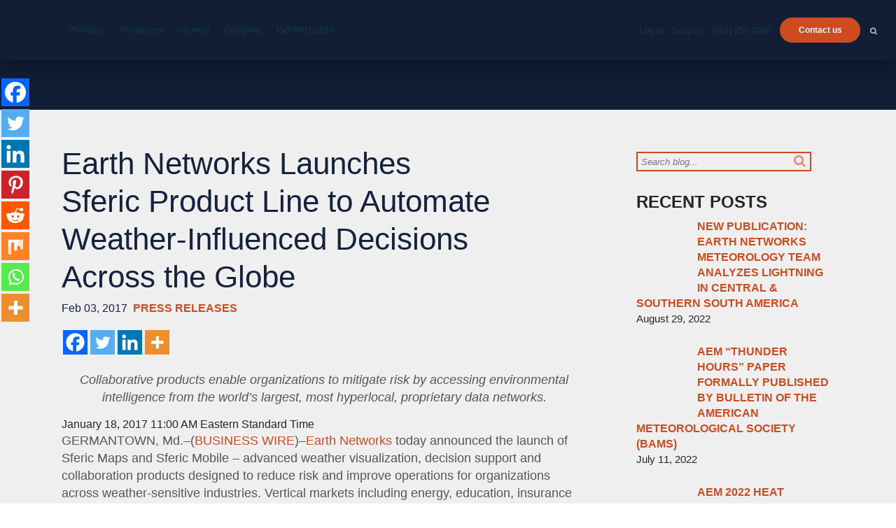

--- FILE ---
content_type: text/html; charset=UTF-8
request_url: https://www.earthnetworks.com/blog/earth-networks-launches-sferic-product-line-automate-weather-influenced-decisions-across-globe/
body_size: 108925
content:
<!DOCTYPE html><html dir="ltr" lang="en-US" prefix="og: https://ogp.me/ns#" class="no-js"><head><meta charset="UTF-8"><meta name="viewport" content="width=device-width, initial-scale=1, maximum-scale=1, user-scalable=no"><meta name="google-site-verification" content="xzlwpx8VSI7dACS_FNrNfNghrFitgKrHHNSTCJKU-ck" /><link rel="stylesheet" media="print" onload="this.onload=null;this.media='all';" id="ao_optimized_gfonts" href="https://fonts.googleapis.com/css?family=Merriweather%3A400%2C700%2C900%2C400italic%2C700italic%2C900italic%7CMontserrat%3A400%2C700%7CInconsolata%3A400&#038;subset=latin%2Clatin-ext&amp;display=swap"><link rel="profile" href="http://gmpg.org/xfn/11"><meta name="SKYPE_TOOLBAR" content="SKYPE_TOOLBAR_PARSER_COMPATIBLE" /><link rel="icon" type="image/ico" href="https://s21109.pcdn.co/wp-content/themes/earth-networkv3/images/favicon.ico" />  <script>(function(html){html.className = html.className.replace(/\bno-js\b/,'js')})(document.documentElement);</script> <title>Earth Networks Launches Sferic Product Line to Automate Weather-Influenced Decisions Across the Globe - Earth Networks</title> <script type="text/javascript">function theChampLoadEvent(e){var t=window.onload;if(typeof window.onload!="function"){window.onload=e}else{window.onload=function(){t();e()}}}</script> <script type="text/javascript">var theChampDefaultLang = 'en_US', theChampCloseIconPath = 'https://s21109.pcdn.co/wp-content/plugins/super-socializer/images/close.png';</script> <script>var theChampSiteUrl = 'https://www.earthnetworks.com', theChampVerified = 0, theChampEmailPopup = 0, heateorSsMoreSharePopupSearchText = 'Search';</script> <script>var theChampFBKey = '', theChampFBLang = 'en_US', theChampFbLikeMycred = 0, theChampSsga = 0, theChampCommentNotification = 0, theChampHeateorFcmRecentComments = 0, theChampFbIosLogin = 0;</script> <script type="text/javascript">var theChampFBCommentUrl = 'https://www.earthnetworks.com/blog/earth-networks-launches-sferic-product-line-automate-weather-influenced-decisions-across-globe/'; var theChampFBCommentColor = ''; var theChampFBCommentNumPosts = ''; var theChampFBCommentWidth = '100%'; var theChampFBCommentOrderby = ''; var theChampCommentingTabs = "wordpress,facebook,disqus", theChampGpCommentsUrl = 'https://www.earthnetworks.com/blog/earth-networks-launches-sferic-product-line-automate-weather-influenced-decisions-across-globe/', theChampDisqusShortname = '', theChampScEnabledTabs = 'wordpress,fb', theChampScLabel = 'Leave a reply', theChampScTabLabels = {"wordpress":"Default Comments (0)","fb":"Facebook Comments","disqus":"Disqus Comments"}, theChampGpCommentsWidth = 0, theChampCommentingId = 'respond'</script> <script>var theChampSharingAjaxUrl = 'https://www.earthnetworks.com/wp-admin/admin-ajax.php', heateorSsFbMessengerAPI = 'https://www.facebook.com/dialog/send?app_id=595489497242932&display=popup&link=%encoded_post_url%&redirect_uri=%encoded_post_url%',heateorSsWhatsappShareAPI = 'web', heateorSsUrlCountFetched = [], heateorSsSharesText = 'Shares', heateorSsShareText = 'Share', theChampPluginIconPath = 'https://s21109.pcdn.co/wp-content/plugins/super-socializer/images/logo.png', theChampSaveSharesLocally = 0, theChampHorizontalSharingCountEnable = 0, theChampVerticalSharingCountEnable = 0, theChampSharingOffset = -10, theChampCounterOffset = -10, theChampMobileStickySharingEnabled = 1, heateorSsCopyLinkMessage = "Link copied.";
		var heateorSsHorSharingShortUrl = "https://www.earthnetworks.com/blog/earth-networks-launches-sferic-product-line-automate-weather-influenced-decisions-across-globe/";var heateorSsVerticalSharingShortUrl = "https://www.earthnetworks.com/blog/earth-networks-launches-sferic-product-line-automate-weather-influenced-decisions-across-globe/";</script> <meta name="description" content="Collaborative products enable organizations to mitigate risk by accessing environmental intelligence from the world’s largest, most hyperlocal, proprietary data networks. January 18, 2017 11:00 AM Eastern Standard Time GERMANTOWN, Md.--(BUSINESS WIRE)--Earth Networks today announced the launch of Sferic Maps and Sferic Mobile – advanced weather visualization, decision support and collaboration products designed to reduce risk" /><meta name="robots" content="max-image-preview:large" /><meta name="author" content="helpdeskvendors"/><link rel="canonical" href="https://www.earthnetworks.com/blog/earth-networks-launches-sferic-product-line-automate-weather-influenced-decisions-across-globe/" /><meta name="generator" content="All in One SEO (AIOSEO) 4.9.3" /><meta property="og:locale" content="en_US" /><meta property="og:site_name" content="Earth Networks -" /><meta property="og:type" content="article" /><meta property="og:title" content="Earth Networks Launches Sferic Product Line to Automate Weather-Influenced Decisions Across the Globe - Earth Networks" /><meta property="og:description" content="Collaborative products enable organizations to mitigate risk by accessing environmental intelligence from the world’s largest, most hyperlocal, proprietary data networks. January 18, 2017 11:00 AM Eastern Standard Time GERMANTOWN, Md.--(BUSINESS WIRE)--Earth Networks today announced the launch of Sferic Maps and Sferic Mobile – advanced weather visualization, decision support and collaboration products designed to reduce risk" /><meta property="og:url" content="https://www.earthnetworks.com/blog/earth-networks-launches-sferic-product-line-automate-weather-influenced-decisions-across-globe/" /><meta property="article:published_time" content="2017-02-03T18:06:07+00:00" /><meta property="article:modified_time" content="2017-07-11T15:53:37+00:00" /><meta name="twitter:card" content="summary_large_image" /><meta name="twitter:title" content="Earth Networks Launches Sferic Product Line to Automate Weather-Influenced Decisions Across the Globe - Earth Networks" /><meta name="twitter:description" content="Collaborative products enable organizations to mitigate risk by accessing environmental intelligence from the world’s largest, most hyperlocal, proprietary data networks. January 18, 2017 11:00 AM Eastern Standard Time GERMANTOWN, Md.--(BUSINESS WIRE)--Earth Networks today announced the launch of Sferic Maps and Sferic Mobile – advanced weather visualization, decision support and collaboration products designed to reduce risk" /><style media="all">/*!
 *  Font Awesome 4.7.0 by @davegandy - http://fontawesome.io - @fontawesome
 *  License - http://fontawesome.io/license (Font: SIL OFL 1.1, CSS: MIT License)
 */
@font-face{font-family:'FontAwesome';src:url(//www.earthnetworks.com/wp-content/themes/earth-networkv3/fonts/../fonts/fontawesome-webfont.eot?v=4.7.0);src:url(//www.earthnetworks.com/wp-content/themes/earth-networkv3/fonts/../fonts/fontawesome-webfont.eot?#iefix&v=4.7.0) format('embedded-opentype'),url(//www.earthnetworks.com/wp-content/themes/earth-networkv3/fonts/../fonts/fontawesome-webfont.woff2?v=4.7.0) format('woff2'),url(//www.earthnetworks.com/wp-content/themes/earth-networkv3/fonts/../fonts/fontawesome-webfont.woff?v=4.7.0) format('woff'),url(//www.earthnetworks.com/wp-content/themes/earth-networkv3/fonts/../fonts/fontawesome-webfont.ttf?v=4.7.0) format('truetype'),url(//www.earthnetworks.com/wp-content/themes/earth-networkv3/fonts/../fonts/fontawesome-webfont.svg?v=4.7.0#fontawesomeregular) format('svg');font-weight:400;font-style:normal}.fa{display:inline-block;font:normal normal normal 14px/1 FontAwesome;font-size:inherit;text-rendering:auto;-webkit-font-smoothing:antialiased;-moz-osx-font-smoothing:grayscale}.fa-lg{font-size:1.33333333em;line-height:.75em;vertical-align:-15%}.fa-2x{font-size:2em}.fa-3x{font-size:3em}.fa-4x{font-size:4em}.fa-5x{font-size:5em}.fa-fw{width:1.28571429em;text-align:center}.fa-ul{padding-left:0;margin-left:2.14285714em;list-style-type:none}.fa-ul>li{position:relative}.fa-li{position:absolute;left:-2.14285714em;width:2.14285714em;top:.14285714em;text-align:center}.fa-li.fa-lg{left:-1.85714286em}.fa-border{padding:.2em .25em .15em;border:solid .08em #eee;border-radius:.1em}.fa-pull-left{float:left}.fa-pull-right{float:right}.fa.fa-pull-left{margin-right:.3em}.fa.fa-pull-right{margin-left:.3em}.pull-right{float:right}.pull-left{float:left}.fa.pull-left{margin-right:.3em}.fa.pull-right{margin-left:.3em}.fa-spin{-webkit-animation:fa-spin 2s infinite linear;animation:fa-spin 2s infinite linear}.fa-pulse{-webkit-animation:fa-spin 1s infinite steps(8);animation:fa-spin 1s infinite steps(8)}@-webkit-keyframes fa-spin{0%{-webkit-transform:rotate(0deg);transform:rotate(0deg)}100%{-webkit-transform:rotate(359deg);transform:rotate(359deg)}}@keyframes fa-spin{0%{-webkit-transform:rotate(0deg);transform:rotate(0deg)}100%{-webkit-transform:rotate(359deg);transform:rotate(359deg)}}.fa-rotate-90{-ms-filter:"progid:DXImageTransform.Microsoft.BasicImage(rotation=1)";-webkit-transform:rotate(90deg);-ms-transform:rotate(90deg);transform:rotate(90deg)}.fa-rotate-180{-ms-filter:"progid:DXImageTransform.Microsoft.BasicImage(rotation=2)";-webkit-transform:rotate(180deg);-ms-transform:rotate(180deg);transform:rotate(180deg)}.fa-rotate-270{-ms-filter:"progid:DXImageTransform.Microsoft.BasicImage(rotation=3)";-webkit-transform:rotate(270deg);-ms-transform:rotate(270deg);transform:rotate(270deg)}.fa-flip-horizontal{-ms-filter:"progid:DXImageTransform.Microsoft.BasicImage(rotation=0, mirror=1)";-webkit-transform:scale(-1,1);-ms-transform:scale(-1,1);transform:scale(-1,1)}.fa-flip-vertical{-ms-filter:"progid:DXImageTransform.Microsoft.BasicImage(rotation=2, mirror=1)";-webkit-transform:scale(1,-1);-ms-transform:scale(1,-1);transform:scale(1,-1)}:root .fa-rotate-90,:root .fa-rotate-180,:root .fa-rotate-270,:root .fa-flip-horizontal,:root .fa-flip-vertical{filter:none}.fa-stack{position:relative;display:inline-block;width:2em;height:2em;line-height:2em;vertical-align:middle}.fa-stack-1x,.fa-stack-2x{position:absolute;left:0;width:100%;text-align:center}.fa-stack-1x{line-height:inherit}.fa-stack-2x{font-size:2em}.fa-inverse{color:#fff}.fa-glass:before{content:"\f000"}.fa-music:before{content:"\f001"}.fa-search:before{content:"\f002"}.fa-envelope-o:before{content:"\f003"}.fa-heart:before{content:"\f004"}.fa-star:before{content:"\f005"}.fa-star-o:before{content:"\f006"}.fa-user:before{content:"\f007"}.fa-film:before{content:"\f008"}.fa-th-large:before{content:"\f009"}.fa-th:before{content:"\f00a"}.fa-th-list:before{content:"\f00b"}.fa-check:before{content:"\f00c"}.fa-remove:before,.fa-close:before,.fa-times:before{content:"\f00d"}.fa-search-plus:before{content:"\f00e"}.fa-search-minus:before{content:"\f010"}.fa-power-off:before{content:"\f011"}.fa-signal:before{content:"\f012"}.fa-gear:before,.fa-cog:before{content:"\f013"}.fa-trash-o:before{content:"\f014"}.fa-home:before{content:"\f015"}.fa-file-o:before{content:"\f016"}.fa-clock-o:before{content:"\f017"}.fa-road:before{content:"\f018"}.fa-download:before{content:"\f019"}.fa-arrow-circle-o-down:before{content:"\f01a"}.fa-arrow-circle-o-up:before{content:"\f01b"}.fa-inbox:before{content:"\f01c"}.fa-play-circle-o:before{content:"\f01d"}.fa-rotate-right:before,.fa-repeat:before{content:"\f01e"}.fa-refresh:before{content:"\f021"}.fa-list-alt:before{content:"\f022"}.fa-lock:before{content:"\f023"}.fa-flag:before{content:"\f024"}.fa-headphones:before{content:"\f025"}.fa-volume-off:before{content:"\f026"}.fa-volume-down:before{content:"\f027"}.fa-volume-up:before{content:"\f028"}.fa-qrcode:before{content:"\f029"}.fa-barcode:before{content:"\f02a"}.fa-tag:before{content:"\f02b"}.fa-tags:before{content:"\f02c"}.fa-book:before{content:"\f02d"}.fa-bookmark:before{content:"\f02e"}.fa-print:before{content:"\f02f"}.fa-camera:before{content:"\f030"}.fa-font:before{content:"\f031"}.fa-bold:before{content:"\f032"}.fa-italic:before{content:"\f033"}.fa-text-height:before{content:"\f034"}.fa-text-width:before{content:"\f035"}.fa-align-left:before{content:"\f036"}.fa-align-center:before{content:"\f037"}.fa-align-right:before{content:"\f038"}.fa-align-justify:before{content:"\f039"}.fa-list:before{content:"\f03a"}.fa-dedent:before,.fa-outdent:before{content:"\f03b"}.fa-indent:before{content:"\f03c"}.fa-video-camera:before{content:"\f03d"}.fa-photo:before,.fa-image:before,.fa-picture-o:before{content:"\f03e"}.fa-pencil:before{content:"\f040"}.fa-map-marker:before{content:"\f041"}.fa-adjust:before{content:"\f042"}.fa-tint:before{content:"\f043"}.fa-edit:before,.fa-pencil-square-o:before{content:"\f044"}.fa-share-square-o:before{content:"\f045"}.fa-check-square-o:before{content:"\f046"}.fa-arrows:before{content:"\f047"}.fa-step-backward:before{content:"\f048"}.fa-fast-backward:before{content:"\f049"}.fa-backward:before{content:"\f04a"}.fa-play:before{content:"\f04b"}.fa-pause:before{content:"\f04c"}.fa-stop:before{content:"\f04d"}.fa-forward:before{content:"\f04e"}.fa-fast-forward:before{content:"\f050"}.fa-step-forward:before{content:"\f051"}.fa-eject:before{content:"\f052"}.fa-chevron-left:before{content:"\f053"}.fa-chevron-right:before{content:"\f054"}.fa-plus-circle:before{content:"\f055"}.fa-minus-circle:before{content:"\f056"}.fa-times-circle:before{content:"\f057"}.fa-check-circle:before{content:"\f058"}.fa-question-circle:before{content:"\f059"}.fa-info-circle:before{content:"\f05a"}.fa-crosshairs:before{content:"\f05b"}.fa-times-circle-o:before{content:"\f05c"}.fa-check-circle-o:before{content:"\f05d"}.fa-ban:before{content:"\f05e"}.fa-arrow-left:before{content:"\f060"}.fa-arrow-right:before{content:"\f061"}.fa-arrow-up:before{content:"\f062"}.fa-arrow-down:before{content:"\f063"}.fa-mail-forward:before,.fa-share:before{content:"\f064"}.fa-expand:before{content:"\f065"}.fa-compress:before{content:"\f066"}.fa-plus:before{content:"\f067"}.fa-minus:before{content:"\f068"}.fa-asterisk:before{content:"\f069"}.fa-exclamation-circle:before{content:"\f06a"}.fa-gift:before{content:"\f06b"}.fa-leaf:before{content:"\f06c"}.fa-fire:before{content:"\f06d"}.fa-eye:before{content:"\f06e"}.fa-eye-slash:before{content:"\f070"}.fa-warning:before,.fa-exclamation-triangle:before{content:"\f071"}.fa-plane:before{content:"\f072"}.fa-calendar:before{content:"\f073"}.fa-random:before{content:"\f074"}.fa-comment:before{content:"\f075"}.fa-magnet:before{content:"\f076"}.fa-chevron-up:before{content:"\f077"}.fa-chevron-down:before{content:"\f078"}.fa-retweet:before{content:"\f079"}.fa-shopping-cart:before{content:"\f07a"}.fa-folder:before{content:"\f07b"}.fa-folder-open:before{content:"\f07c"}.fa-arrows-v:before{content:"\f07d"}.fa-arrows-h:before{content:"\f07e"}.fa-bar-chart-o:before,.fa-bar-chart:before{content:"\f080"}.fa-twitter-square:before{content:"\f081"}.fa-facebook-square:before{content:"\f082"}.fa-camera-retro:before{content:"\f083"}.fa-key:before{content:"\f084"}.fa-gears:before,.fa-cogs:before{content:"\f085"}.fa-comments:before{content:"\f086"}.fa-thumbs-o-up:before{content:"\f087"}.fa-thumbs-o-down:before{content:"\f088"}.fa-star-half:before{content:"\f089"}.fa-heart-o:before{content:"\f08a"}.fa-sign-out:before{content:"\f08b"}.fa-linkedin-square:before{content:"\f08c"}.fa-thumb-tack:before{content:"\f08d"}.fa-external-link:before{content:"\f08e"}.fa-sign-in:before{content:"\f090"}.fa-trophy:before{content:"\f091"}.fa-github-square:before{content:"\f092"}.fa-upload:before{content:"\f093"}.fa-lemon-o:before{content:"\f094"}.fa-phone:before{content:"\f095"}.fa-square-o:before{content:"\f096"}.fa-bookmark-o:before{content:"\f097"}.fa-phone-square:before{content:"\f098"}.fa-twitter:before{content:"\f099"}.fa-facebook-f:before,.fa-facebook:before{content:"\f09a"}.fa-github:before{content:"\f09b"}.fa-unlock:before{content:"\f09c"}.fa-credit-card:before{content:"\f09d"}.fa-feed:before,.fa-rss:before{content:"\f09e"}.fa-hdd-o:before{content:"\f0a0"}.fa-bullhorn:before{content:"\f0a1"}.fa-bell:before{content:"\f0f3"}.fa-certificate:before{content:"\f0a3"}.fa-hand-o-right:before{content:"\f0a4"}.fa-hand-o-left:before{content:"\f0a5"}.fa-hand-o-up:before{content:"\f0a6"}.fa-hand-o-down:before{content:"\f0a7"}.fa-arrow-circle-left:before{content:"\f0a8"}.fa-arrow-circle-right:before{content:"\f0a9"}.fa-arrow-circle-up:before{content:"\f0aa"}.fa-arrow-circle-down:before{content:"\f0ab"}.fa-globe:before{content:"\f0ac"}.fa-wrench:before{content:"\f0ad"}.fa-tasks:before{content:"\f0ae"}.fa-filter:before{content:"\f0b0"}.fa-briefcase:before{content:"\f0b1"}.fa-arrows-alt:before{content:"\f0b2"}.fa-group:before,.fa-users:before{content:"\f0c0"}.fa-chain:before,.fa-link:before{content:"\f0c1"}.fa-cloud:before{content:"\f0c2"}.fa-flask:before{content:"\f0c3"}.fa-cut:before,.fa-scissors:before{content:"\f0c4"}.fa-copy:before,.fa-files-o:before{content:"\f0c5"}.fa-paperclip:before{content:"\f0c6"}.fa-save:before,.fa-floppy-o:before{content:"\f0c7"}.fa-square:before{content:"\f0c8"}.fa-navicon:before,.fa-reorder:before,.fa-bars:before{content:"\f0c9"}.fa-list-ul:before{content:"\f0ca"}.fa-list-ol:before{content:"\f0cb"}.fa-strikethrough:before{content:"\f0cc"}.fa-underline:before{content:"\f0cd"}.fa-table:before{content:"\f0ce"}.fa-magic:before{content:"\f0d0"}.fa-truck:before{content:"\f0d1"}.fa-pinterest:before{content:"\f0d2"}.fa-pinterest-square:before{content:"\f0d3"}.fa-google-plus-square:before{content:"\f0d4"}.fa-google-plus:before{content:"\f0d5"}.fa-money:before{content:"\f0d6"}.fa-caret-down:before{content:"\f0d7"}.fa-caret-up:before{content:"\f0d8"}.fa-caret-left:before{content:"\f0d9"}.fa-caret-right:before{content:"\f0da"}.fa-columns:before{content:"\f0db"}.fa-unsorted:before,.fa-sort:before{content:"\f0dc"}.fa-sort-down:before,.fa-sort-desc:before{content:"\f0dd"}.fa-sort-up:before,.fa-sort-asc:before{content:"\f0de"}.fa-envelope:before{content:"\f0e0"}.fa-linkedin:before{content:"\f0e1"}.fa-rotate-left:before,.fa-undo:before{content:"\f0e2"}.fa-legal:before,.fa-gavel:before{content:"\f0e3"}.fa-dashboard:before,.fa-tachometer:before{content:"\f0e4"}.fa-comment-o:before{content:"\f0e5"}.fa-comments-o:before{content:"\f0e6"}.fa-flash:before,.fa-bolt:before{content:"\f0e7"}.fa-sitemap:before{content:"\f0e8"}.fa-umbrella:before{content:"\f0e9"}.fa-paste:before,.fa-clipboard:before{content:"\f0ea"}.fa-lightbulb-o:before{content:"\f0eb"}.fa-exchange:before{content:"\f0ec"}.fa-cloud-download:before{content:"\f0ed"}.fa-cloud-upload:before{content:"\f0ee"}.fa-user-md:before{content:"\f0f0"}.fa-stethoscope:before{content:"\f0f1"}.fa-suitcase:before{content:"\f0f2"}.fa-bell-o:before{content:"\f0a2"}.fa-coffee:before{content:"\f0f4"}.fa-cutlery:before{content:"\f0f5"}.fa-file-text-o:before{content:"\f0f6"}.fa-building-o:before{content:"\f0f7"}.fa-hospital-o:before{content:"\f0f8"}.fa-ambulance:before{content:"\f0f9"}.fa-medkit:before{content:"\f0fa"}.fa-fighter-jet:before{content:"\f0fb"}.fa-beer:before{content:"\f0fc"}.fa-h-square:before{content:"\f0fd"}.fa-plus-square:before{content:"\f0fe"}.fa-angle-double-left:before{content:"\f100"}.fa-angle-double-right:before{content:"\f101"}.fa-angle-double-up:before{content:"\f102"}.fa-angle-double-down:before{content:"\f103"}.fa-angle-left:before{content:"\f104"}.fa-angle-right:before{content:"\f105"}.fa-angle-up:before{content:"\f106"}.fa-angle-down:before{content:"\f107"}.fa-desktop:before{content:"\f108"}.fa-laptop:before{content:"\f109"}.fa-tablet:before{content:"\f10a"}.fa-mobile-phone:before,.fa-mobile:before{content:"\f10b"}.fa-circle-o:before{content:"\f10c"}.fa-quote-left:before{content:"\f10d"}.fa-quote-right:before{content:"\f10e"}.fa-spinner:before{content:"\f110"}.fa-circle:before{content:"\f111"}.fa-mail-reply:before,.fa-reply:before{content:"\f112"}.fa-github-alt:before{content:"\f113"}.fa-folder-o:before{content:"\f114"}.fa-folder-open-o:before{content:"\f115"}.fa-smile-o:before{content:"\f118"}.fa-frown-o:before{content:"\f119"}.fa-meh-o:before{content:"\f11a"}.fa-gamepad:before{content:"\f11b"}.fa-keyboard-o:before{content:"\f11c"}.fa-flag-o:before{content:"\f11d"}.fa-flag-checkered:before{content:"\f11e"}.fa-terminal:before{content:"\f120"}.fa-code:before{content:"\f121"}.fa-mail-reply-all:before,.fa-reply-all:before{content:"\f122"}.fa-star-half-empty:before,.fa-star-half-full:before,.fa-star-half-o:before{content:"\f123"}.fa-location-arrow:before{content:"\f124"}.fa-crop:before{content:"\f125"}.fa-code-fork:before{content:"\f126"}.fa-unlink:before,.fa-chain-broken:before{content:"\f127"}.fa-question:before{content:"\f128"}.fa-info:before{content:"\f129"}.fa-exclamation:before{content:"\f12a"}.fa-superscript:before{content:"\f12b"}.fa-subscript:before{content:"\f12c"}.fa-eraser:before{content:"\f12d"}.fa-puzzle-piece:before{content:"\f12e"}.fa-microphone:before{content:"\f130"}.fa-microphone-slash:before{content:"\f131"}.fa-shield:before{content:"\f132"}.fa-calendar-o:before{content:"\f133"}.fa-fire-extinguisher:before{content:"\f134"}.fa-rocket:before{content:"\f135"}.fa-maxcdn:before{content:"\f136"}.fa-chevron-circle-left:before{content:"\f137"}.fa-chevron-circle-right:before{content:"\f138"}.fa-chevron-circle-up:before{content:"\f139"}.fa-chevron-circle-down:before{content:"\f13a"}.fa-html5:before{content:"\f13b"}.fa-css3:before{content:"\f13c"}.fa-anchor:before{content:"\f13d"}.fa-unlock-alt:before{content:"\f13e"}.fa-bullseye:before{content:"\f140"}.fa-ellipsis-h:before{content:"\f141"}.fa-ellipsis-v:before{content:"\f142"}.fa-rss-square:before{content:"\f143"}.fa-play-circle:before{content:"\f144"}.fa-ticket:before{content:"\f145"}.fa-minus-square:before{content:"\f146"}.fa-minus-square-o:before{content:"\f147"}.fa-level-up:before{content:"\f148"}.fa-level-down:before{content:"\f149"}.fa-check-square:before{content:"\f14a"}.fa-pencil-square:before{content:"\f14b"}.fa-external-link-square:before{content:"\f14c"}.fa-share-square:before{content:"\f14d"}.fa-compass:before{content:"\f14e"}.fa-toggle-down:before,.fa-caret-square-o-down:before{content:"\f150"}.fa-toggle-up:before,.fa-caret-square-o-up:before{content:"\f151"}.fa-toggle-right:before,.fa-caret-square-o-right:before{content:"\f152"}.fa-euro:before,.fa-eur:before{content:"\f153"}.fa-gbp:before{content:"\f154"}.fa-dollar:before,.fa-usd:before{content:"\f155"}.fa-rupee:before,.fa-inr:before{content:"\f156"}.fa-cny:before,.fa-rmb:before,.fa-yen:before,.fa-jpy:before{content:"\f157"}.fa-ruble:before,.fa-rouble:before,.fa-rub:before{content:"\f158"}.fa-won:before,.fa-krw:before{content:"\f159"}.fa-bitcoin:before,.fa-btc:before{content:"\f15a"}.fa-file:before{content:"\f15b"}.fa-file-text:before{content:"\f15c"}.fa-sort-alpha-asc:before{content:"\f15d"}.fa-sort-alpha-desc:before{content:"\f15e"}.fa-sort-amount-asc:before{content:"\f160"}.fa-sort-amount-desc:before{content:"\f161"}.fa-sort-numeric-asc:before{content:"\f162"}.fa-sort-numeric-desc:before{content:"\f163"}.fa-thumbs-up:before{content:"\f164"}.fa-thumbs-down:before{content:"\f165"}.fa-youtube-square:before{content:"\f166"}.fa-youtube:before{content:"\f167"}.fa-xing:before{content:"\f168"}.fa-xing-square:before{content:"\f169"}.fa-youtube-play:before{content:"\f16a"}.fa-dropbox:before{content:"\f16b"}.fa-stack-overflow:before{content:"\f16c"}.fa-instagram:before{content:"\f16d"}.fa-flickr:before{content:"\f16e"}.fa-adn:before{content:"\f170"}.fa-bitbucket:before{content:"\f171"}.fa-bitbucket-square:before{content:"\f172"}.fa-tumblr:before{content:"\f173"}.fa-tumblr-square:before{content:"\f174"}.fa-long-arrow-down:before{content:"\f175"}.fa-long-arrow-up:before{content:"\f176"}.fa-long-arrow-left:before{content:"\f177"}.fa-long-arrow-right:before{content:"\f178"}.fa-apple:before{content:"\f179"}.fa-windows:before{content:"\f17a"}.fa-android:before{content:"\f17b"}.fa-linux:before{content:"\f17c"}.fa-dribbble:before{content:"\f17d"}.fa-skype:before{content:"\f17e"}.fa-foursquare:before{content:"\f180"}.fa-trello:before{content:"\f181"}.fa-female:before{content:"\f182"}.fa-male:before{content:"\f183"}.fa-gittip:before,.fa-gratipay:before{content:"\f184"}.fa-sun-o:before{content:"\f185"}.fa-moon-o:before{content:"\f186"}.fa-archive:before{content:"\f187"}.fa-bug:before{content:"\f188"}.fa-vk:before{content:"\f189"}.fa-weibo:before{content:"\f18a"}.fa-renren:before{content:"\f18b"}.fa-pagelines:before{content:"\f18c"}.fa-stack-exchange:before{content:"\f18d"}.fa-arrow-circle-o-right:before{content:"\f18e"}.fa-arrow-circle-o-left:before{content:"\f190"}.fa-toggle-left:before,.fa-caret-square-o-left:before{content:"\f191"}.fa-dot-circle-o:before{content:"\f192"}.fa-wheelchair:before{content:"\f193"}.fa-vimeo-square:before{content:"\f194"}.fa-turkish-lira:before,.fa-try:before{content:"\f195"}.fa-plus-square-o:before{content:"\f196"}.fa-space-shuttle:before{content:"\f197"}.fa-slack:before{content:"\f198"}.fa-envelope-square:before{content:"\f199"}.fa-wordpress:before{content:"\f19a"}.fa-openid:before{content:"\f19b"}.fa-institution:before,.fa-bank:before,.fa-university:before{content:"\f19c"}.fa-mortar-board:before,.fa-graduation-cap:before{content:"\f19d"}.fa-yahoo:before{content:"\f19e"}.fa-google:before{content:"\f1a0"}.fa-reddit:before{content:"\f1a1"}.fa-reddit-square:before{content:"\f1a2"}.fa-stumbleupon-circle:before{content:"\f1a3"}.fa-stumbleupon:before{content:"\f1a4"}.fa-delicious:before{content:"\f1a5"}.fa-digg:before{content:"\f1a6"}.fa-pied-piper-pp:before{content:"\f1a7"}.fa-pied-piper-alt:before{content:"\f1a8"}.fa-drupal:before{content:"\f1a9"}.fa-joomla:before{content:"\f1aa"}.fa-language:before{content:"\f1ab"}.fa-fax:before{content:"\f1ac"}.fa-building:before{content:"\f1ad"}.fa-child:before{content:"\f1ae"}.fa-paw:before{content:"\f1b0"}.fa-spoon:before{content:"\f1b1"}.fa-cube:before{content:"\f1b2"}.fa-cubes:before{content:"\f1b3"}.fa-behance:before{content:"\f1b4"}.fa-behance-square:before{content:"\f1b5"}.fa-steam:before{content:"\f1b6"}.fa-steam-square:before{content:"\f1b7"}.fa-recycle:before{content:"\f1b8"}.fa-automobile:before,.fa-car:before{content:"\f1b9"}.fa-cab:before,.fa-taxi:before{content:"\f1ba"}.fa-tree:before{content:"\f1bb"}.fa-spotify:before{content:"\f1bc"}.fa-deviantart:before{content:"\f1bd"}.fa-soundcloud:before{content:"\f1be"}.fa-database:before{content:"\f1c0"}.fa-file-pdf-o:before{content:"\f1c1"}.fa-file-word-o:before{content:"\f1c2"}.fa-file-excel-o:before{content:"\f1c3"}.fa-file-powerpoint-o:before{content:"\f1c4"}.fa-file-photo-o:before,.fa-file-picture-o:before,.fa-file-image-o:before{content:"\f1c5"}.fa-file-zip-o:before,.fa-file-archive-o:before{content:"\f1c6"}.fa-file-sound-o:before,.fa-file-audio-o:before{content:"\f1c7"}.fa-file-movie-o:before,.fa-file-video-o:before{content:"\f1c8"}.fa-file-code-o:before{content:"\f1c9"}.fa-vine:before{content:"\f1ca"}.fa-codepen:before{content:"\f1cb"}.fa-jsfiddle:before{content:"\f1cc"}.fa-life-bouy:before,.fa-life-buoy:before,.fa-life-saver:before,.fa-support:before,.fa-life-ring:before{content:"\f1cd"}.fa-circle-o-notch:before{content:"\f1ce"}.fa-ra:before,.fa-resistance:before,.fa-rebel:before{content:"\f1d0"}.fa-ge:before,.fa-empire:before{content:"\f1d1"}.fa-git-square:before{content:"\f1d2"}.fa-git:before{content:"\f1d3"}.fa-y-combinator-square:before,.fa-yc-square:before,.fa-hacker-news:before{content:"\f1d4"}.fa-tencent-weibo:before{content:"\f1d5"}.fa-qq:before{content:"\f1d6"}.fa-wechat:before,.fa-weixin:before{content:"\f1d7"}.fa-send:before,.fa-paper-plane:before{content:"\f1d8"}.fa-send-o:before,.fa-paper-plane-o:before{content:"\f1d9"}.fa-history:before{content:"\f1da"}.fa-circle-thin:before{content:"\f1db"}.fa-header:before{content:"\f1dc"}.fa-paragraph:before{content:"\f1dd"}.fa-sliders:before{content:"\f1de"}.fa-share-alt:before{content:"\f1e0"}.fa-share-alt-square:before{content:"\f1e1"}.fa-bomb:before{content:"\f1e2"}.fa-soccer-ball-o:before,.fa-futbol-o:before{content:"\f1e3"}.fa-tty:before{content:"\f1e4"}.fa-binoculars:before{content:"\f1e5"}.fa-plug:before{content:"\f1e6"}.fa-slideshare:before{content:"\f1e7"}.fa-twitch:before{content:"\f1e8"}.fa-yelp:before{content:"\f1e9"}.fa-newspaper-o:before{content:"\f1ea"}.fa-wifi:before{content:"\f1eb"}.fa-calculator:before{content:"\f1ec"}.fa-paypal:before{content:"\f1ed"}.fa-google-wallet:before{content:"\f1ee"}.fa-cc-visa:before{content:"\f1f0"}.fa-cc-mastercard:before{content:"\f1f1"}.fa-cc-discover:before{content:"\f1f2"}.fa-cc-amex:before{content:"\f1f3"}.fa-cc-paypal:before{content:"\f1f4"}.fa-cc-stripe:before{content:"\f1f5"}.fa-bell-slash:before{content:"\f1f6"}.fa-bell-slash-o:before{content:"\f1f7"}.fa-trash:before{content:"\f1f8"}.fa-copyright:before{content:"\f1f9"}.fa-at:before{content:"\f1fa"}.fa-eyedropper:before{content:"\f1fb"}.fa-paint-brush:before{content:"\f1fc"}.fa-birthday-cake:before{content:"\f1fd"}.fa-area-chart:before{content:"\f1fe"}.fa-pie-chart:before{content:"\f200"}.fa-line-chart:before{content:"\f201"}.fa-lastfm:before{content:"\f202"}.fa-lastfm-square:before{content:"\f203"}.fa-toggle-off:before{content:"\f204"}.fa-toggle-on:before{content:"\f205"}.fa-bicycle:before{content:"\f206"}.fa-bus:before{content:"\f207"}.fa-ioxhost:before{content:"\f208"}.fa-angellist:before{content:"\f209"}.fa-cc:before{content:"\f20a"}.fa-shekel:before,.fa-sheqel:before,.fa-ils:before{content:"\f20b"}.fa-meanpath:before{content:"\f20c"}.fa-buysellads:before{content:"\f20d"}.fa-connectdevelop:before{content:"\f20e"}.fa-dashcube:before{content:"\f210"}.fa-forumbee:before{content:"\f211"}.fa-leanpub:before{content:"\f212"}.fa-sellsy:before{content:"\f213"}.fa-shirtsinbulk:before{content:"\f214"}.fa-simplybuilt:before{content:"\f215"}.fa-skyatlas:before{content:"\f216"}.fa-cart-plus:before{content:"\f217"}.fa-cart-arrow-down:before{content:"\f218"}.fa-diamond:before{content:"\f219"}.fa-ship:before{content:"\f21a"}.fa-user-secret:before{content:"\f21b"}.fa-motorcycle:before{content:"\f21c"}.fa-street-view:before{content:"\f21d"}.fa-heartbeat:before{content:"\f21e"}.fa-venus:before{content:"\f221"}.fa-mars:before{content:"\f222"}.fa-mercury:before{content:"\f223"}.fa-intersex:before,.fa-transgender:before{content:"\f224"}.fa-transgender-alt:before{content:"\f225"}.fa-venus-double:before{content:"\f226"}.fa-mars-double:before{content:"\f227"}.fa-venus-mars:before{content:"\f228"}.fa-mars-stroke:before{content:"\f229"}.fa-mars-stroke-v:before{content:"\f22a"}.fa-mars-stroke-h:before{content:"\f22b"}.fa-neuter:before{content:"\f22c"}.fa-genderless:before{content:"\f22d"}.fa-facebook-official:before{content:"\f230"}.fa-pinterest-p:before{content:"\f231"}.fa-whatsapp:before{content:"\f232"}.fa-server:before{content:"\f233"}.fa-user-plus:before{content:"\f234"}.fa-user-times:before{content:"\f235"}.fa-hotel:before,.fa-bed:before{content:"\f236"}.fa-viacoin:before{content:"\f237"}.fa-train:before{content:"\f238"}.fa-subway:before{content:"\f239"}.fa-medium:before{content:"\f23a"}.fa-yc:before,.fa-y-combinator:before{content:"\f23b"}.fa-optin-monster:before{content:"\f23c"}.fa-opencart:before{content:"\f23d"}.fa-expeditedssl:before{content:"\f23e"}.fa-battery-4:before,.fa-battery:before,.fa-battery-full:before{content:"\f240"}.fa-battery-3:before,.fa-battery-three-quarters:before{content:"\f241"}.fa-battery-2:before,.fa-battery-half:before{content:"\f242"}.fa-battery-1:before,.fa-battery-quarter:before{content:"\f243"}.fa-battery-0:before,.fa-battery-empty:before{content:"\f244"}.fa-mouse-pointer:before{content:"\f245"}.fa-i-cursor:before{content:"\f246"}.fa-object-group:before{content:"\f247"}.fa-object-ungroup:before{content:"\f248"}.fa-sticky-note:before{content:"\f249"}.fa-sticky-note-o:before{content:"\f24a"}.fa-cc-jcb:before{content:"\f24b"}.fa-cc-diners-club:before{content:"\f24c"}.fa-clone:before{content:"\f24d"}.fa-balance-scale:before{content:"\f24e"}.fa-hourglass-o:before{content:"\f250"}.fa-hourglass-1:before,.fa-hourglass-start:before{content:"\f251"}.fa-hourglass-2:before,.fa-hourglass-half:before{content:"\f252"}.fa-hourglass-3:before,.fa-hourglass-end:before{content:"\f253"}.fa-hourglass:before{content:"\f254"}.fa-hand-grab-o:before,.fa-hand-rock-o:before{content:"\f255"}.fa-hand-stop-o:before,.fa-hand-paper-o:before{content:"\f256"}.fa-hand-scissors-o:before{content:"\f257"}.fa-hand-lizard-o:before{content:"\f258"}.fa-hand-spock-o:before{content:"\f259"}.fa-hand-pointer-o:before{content:"\f25a"}.fa-hand-peace-o:before{content:"\f25b"}.fa-trademark:before{content:"\f25c"}.fa-registered:before{content:"\f25d"}.fa-creative-commons:before{content:"\f25e"}.fa-gg:before{content:"\f260"}.fa-gg-circle:before{content:"\f261"}.fa-tripadvisor:before{content:"\f262"}.fa-odnoklassniki:before{content:"\f263"}.fa-odnoklassniki-square:before{content:"\f264"}.fa-get-pocket:before{content:"\f265"}.fa-wikipedia-w:before{content:"\f266"}.fa-safari:before{content:"\f267"}.fa-chrome:before{content:"\f268"}.fa-firefox:before{content:"\f269"}.fa-opera:before{content:"\f26a"}.fa-internet-explorer:before{content:"\f26b"}.fa-tv:before,.fa-television:before{content:"\f26c"}.fa-contao:before{content:"\f26d"}.fa-500px:before{content:"\f26e"}.fa-amazon:before{content:"\f270"}.fa-calendar-plus-o:before{content:"\f271"}.fa-calendar-minus-o:before{content:"\f272"}.fa-calendar-times-o:before{content:"\f273"}.fa-calendar-check-o:before{content:"\f274"}.fa-industry:before{content:"\f275"}.fa-map-pin:before{content:"\f276"}.fa-map-signs:before{content:"\f277"}.fa-map-o:before{content:"\f278"}.fa-map:before{content:"\f279"}.fa-commenting:before{content:"\f27a"}.fa-commenting-o:before{content:"\f27b"}.fa-houzz:before{content:"\f27c"}.fa-vimeo:before{content:"\f27d"}.fa-black-tie:before{content:"\f27e"}.fa-fonticons:before{content:"\f280"}.fa-reddit-alien:before{content:"\f281"}.fa-edge:before{content:"\f282"}.fa-credit-card-alt:before{content:"\f283"}.fa-codiepie:before{content:"\f284"}.fa-modx:before{content:"\f285"}.fa-fort-awesome:before{content:"\f286"}.fa-usb:before{content:"\f287"}.fa-product-hunt:before{content:"\f288"}.fa-mixcloud:before{content:"\f289"}.fa-scribd:before{content:"\f28a"}.fa-pause-circle:before{content:"\f28b"}.fa-pause-circle-o:before{content:"\f28c"}.fa-stop-circle:before{content:"\f28d"}.fa-stop-circle-o:before{content:"\f28e"}.fa-shopping-bag:before{content:"\f290"}.fa-shopping-basket:before{content:"\f291"}.fa-hashtag:before{content:"\f292"}.fa-bluetooth:before{content:"\f293"}.fa-bluetooth-b:before{content:"\f294"}.fa-percent:before{content:"\f295"}.fa-gitlab:before{content:"\f296"}.fa-wpbeginner:before{content:"\f297"}.fa-wpforms:before{content:"\f298"}.fa-envira:before{content:"\f299"}.fa-universal-access:before{content:"\f29a"}.fa-wheelchair-alt:before{content:"\f29b"}.fa-question-circle-o:before{content:"\f29c"}.fa-blind:before{content:"\f29d"}.fa-audio-description:before{content:"\f29e"}.fa-volume-control-phone:before{content:"\f2a0"}.fa-braille:before{content:"\f2a1"}.fa-assistive-listening-systems:before{content:"\f2a2"}.fa-asl-interpreting:before,.fa-american-sign-language-interpreting:before{content:"\f2a3"}.fa-deafness:before,.fa-hard-of-hearing:before,.fa-deaf:before{content:"\f2a4"}.fa-glide:before{content:"\f2a5"}.fa-glide-g:before{content:"\f2a6"}.fa-signing:before,.fa-sign-language:before{content:"\f2a7"}.fa-low-vision:before{content:"\f2a8"}.fa-viadeo:before{content:"\f2a9"}.fa-viadeo-square:before{content:"\f2aa"}.fa-snapchat:before{content:"\f2ab"}.fa-snapchat-ghost:before{content:"\f2ac"}.fa-snapchat-square:before{content:"\f2ad"}.fa-pied-piper:before{content:"\f2ae"}.fa-first-order:before{content:"\f2b0"}.fa-yoast:before{content:"\f2b1"}.fa-themeisle:before{content:"\f2b2"}.fa-google-plus-circle:before,.fa-google-plus-official:before{content:"\f2b3"}.fa-fa:before,.fa-font-awesome:before{content:"\f2b4"}.fa-handshake-o:before{content:"\f2b5"}.fa-envelope-open:before{content:"\f2b6"}.fa-envelope-open-o:before{content:"\f2b7"}.fa-linode:before{content:"\f2b8"}.fa-address-book:before{content:"\f2b9"}.fa-address-book-o:before{content:"\f2ba"}.fa-vcard:before,.fa-address-card:before{content:"\f2bb"}.fa-vcard-o:before,.fa-address-card-o:before{content:"\f2bc"}.fa-user-circle:before{content:"\f2bd"}.fa-user-circle-o:before{content:"\f2be"}.fa-user-o:before{content:"\f2c0"}.fa-id-badge:before{content:"\f2c1"}.fa-drivers-license:before,.fa-id-card:before{content:"\f2c2"}.fa-drivers-license-o:before,.fa-id-card-o:before{content:"\f2c3"}.fa-quora:before{content:"\f2c4"}.fa-free-code-camp:before{content:"\f2c5"}.fa-telegram:before{content:"\f2c6"}.fa-thermometer-4:before,.fa-thermometer:before,.fa-thermometer-full:before{content:"\f2c7"}.fa-thermometer-3:before,.fa-thermometer-three-quarters:before{content:"\f2c8"}.fa-thermometer-2:before,.fa-thermometer-half:before{content:"\f2c9"}.fa-thermometer-1:before,.fa-thermometer-quarter:before{content:"\f2ca"}.fa-thermometer-0:before,.fa-thermometer-empty:before{content:"\f2cb"}.fa-shower:before{content:"\f2cc"}.fa-bathtub:before,.fa-s15:before,.fa-bath:before{content:"\f2cd"}.fa-podcast:before{content:"\f2ce"}.fa-window-maximize:before{content:"\f2d0"}.fa-window-minimize:before{content:"\f2d1"}.fa-window-restore:before{content:"\f2d2"}.fa-times-rectangle:before,.fa-window-close:before{content:"\f2d3"}.fa-times-rectangle-o:before,.fa-window-close-o:before{content:"\f2d4"}.fa-bandcamp:before{content:"\f2d5"}.fa-grav:before{content:"\f2d6"}.fa-etsy:before{content:"\f2d7"}.fa-imdb:before{content:"\f2d8"}.fa-ravelry:before{content:"\f2d9"}.fa-eercast:before{content:"\f2da"}.fa-microchip:before{content:"\f2db"}.fa-snowflake-o:before{content:"\f2dc"}.fa-superpowers:before{content:"\f2dd"}.fa-wpexplorer:before{content:"\f2de"}.fa-meetup:before{content:"\f2e0"}.sr-only{position:absolute;width:1px;height:1px;padding:0;margin:-1px;overflow:hidden;clip:rect(0,0,0,0);border:0}.sr-only-focusable:active,.sr-only-focusable:focus{position:static;width:auto;height:auto;margin:0;overflow:visible;clip:auto}
@charset "utf-8";@font-face{font-family:'FontAwesome';src:url(//www.earthnetworks.com/wp-content/themes/earth-networkv3/fonts/fontawesome-webfont.eot?v=4.6.3);src:url(//www.earthnetworks.com/wp-content/themes/earth-networkv3/fonts/fontawesome-webfont.eot?#iefix&v=4.6.3) format('embedded-opentype'),url(//www.earthnetworks.com/wp-content/themes/earth-networkv3/fonts/fontawesome-webfont.woff2?v=4.6.3) format('woff2'),url(//www.earthnetworks.com/wp-content/themes/earth-networkv3/fonts/fontawesome-webfont.woff?v=4.6.3) format('woff'),url(//www.earthnetworks.com/wp-content/themes/earth-networkv3/fonts/fontawesome-webfont.ttf?v=4.6.3) format('truetype'),url(//www.earthnetworks.com/wp-content/themes/earth-networkv3/fonts/fontawesome-webfont.svg?v=4.6.3#fontawesomeregular) format('svg');font-weight:400;font-style:normal}
.the_champ_button_instagram span.the_champ_svg,a.the_champ_instagram span.the_champ_svg{background:radial-gradient(circle at 30% 107%,#fdf497 0,#fdf497 5%,#fd5949 45%,#d6249f 60%,#285aeb 90%)}.the_champ_horizontal_sharing .the_champ_svg,.heateor_ss_standard_follow_icons_container .the_champ_svg{color:#fff;border-width:0;border-style:solid;border-color:transparent}.the_champ_horizontal_sharing .theChampTCBackground{color:#666}.the_champ_horizontal_sharing span.the_champ_svg:hover,.heateor_ss_standard_follow_icons_container span.the_champ_svg:hover{border-color:transparent}.the_champ_vertical_sharing span.the_champ_svg,.heateor_ss_floating_follow_icons_container span.the_champ_svg{color:#fff;border-width:0;border-style:solid;border-color:transparent}.the_champ_vertical_sharing .theChampTCBackground{color:#666}.the_champ_vertical_sharing span.the_champ_svg:hover,.heateor_ss_floating_follow_icons_container span.the_champ_svg:hover{border-color:transparent}@media screen and (max-width:783px){.the_champ_vertical_sharing{display:none!important}}div.heateor_ss_mobile_footer{display:none}@media screen and (max-width:783px){div.the_champ_bottom_sharing div.the_champ_sharing_ul .theChampTCBackground{width:100%!important;background-color:#fff}div.the_champ_bottom_sharing{width:100%!important;left:0!important}div.the_champ_bottom_sharing a{width:12.5% !important;margin:0!important;padding:0!important}div.the_champ_bottom_sharing .the_champ_svg{width:100%!important}div.the_champ_bottom_sharing div.theChampTotalShareCount{font-size:.7em!important;line-height:28px!important}div.the_champ_bottom_sharing div.theChampTotalShareText{font-size:.5em!important;line-height:0!important}div.heateor_ss_mobile_footer{display:block;height:40px}.the_champ_bottom_sharing{padding:0!important;display:block!important;width:auto!important;bottom:-2px!important;top:auto!important}.the_champ_bottom_sharing .the_champ_square_count{line-height:inherit}.the_champ_bottom_sharing .theChampSharingArrow{display:none}.the_champ_bottom_sharing .theChampTCBackground{margin-right:1.1em !important}}
img:is([sizes="auto" i],[sizes^="auto," i]){contain-intrinsic-size:3000px 1500px}
@charset "UTF-8";.wp-block-archives{box-sizing:border-box}.wp-block-archives-dropdown label{display:block}.wp-block-avatar{line-height:0}.wp-block-avatar,.wp-block-avatar img{box-sizing:border-box}.wp-block-avatar.aligncenter{text-align:center}.wp-block-audio{box-sizing:border-box}.wp-block-audio :where(figcaption){margin-bottom:1em;margin-top:.5em}.wp-block-audio audio{min-width:300px;width:100%}.wp-block-button__link{align-content:center;box-sizing:border-box;cursor:pointer;display:inline-block;height:100%;text-align:center;word-break:break-word}.wp-block-button__link.aligncenter{text-align:center}.wp-block-button__link.alignright{text-align:right}:where(.wp-block-button__link){border-radius:9999px;box-shadow:none;padding:calc(.667em + 2px) calc(1.333em + 2px);text-decoration:none}.wp-block-button[style*=text-decoration] .wp-block-button__link{text-decoration:inherit}.wp-block-buttons>.wp-block-button.has-custom-width{max-width:none}.wp-block-buttons>.wp-block-button.has-custom-width .wp-block-button__link{width:100%}.wp-block-buttons>.wp-block-button.has-custom-font-size .wp-block-button__link{font-size:inherit}.wp-block-buttons>.wp-block-button.wp-block-button__width-25{width:calc(25% - var(--wp--style--block-gap, .5em)*.75)}.wp-block-buttons>.wp-block-button.wp-block-button__width-50{width:calc(50% - var(--wp--style--block-gap, .5em)*.5)}.wp-block-buttons>.wp-block-button.wp-block-button__width-75{width:calc(75% - var(--wp--style--block-gap, .5em)*.25)}.wp-block-buttons>.wp-block-button.wp-block-button__width-100{flex-basis:100%;width:100%}.wp-block-buttons.is-vertical>.wp-block-button.wp-block-button__width-25{width:25%}.wp-block-buttons.is-vertical>.wp-block-button.wp-block-button__width-50{width:50%}.wp-block-buttons.is-vertical>.wp-block-button.wp-block-button__width-75{width:75%}.wp-block-button.is-style-squared,.wp-block-button__link.wp-block-button.is-style-squared{border-radius:0}.wp-block-button.no-border-radius,.wp-block-button__link.no-border-radius{border-radius:0!important}:root :where(.wp-block-button .wp-block-button__link.is-style-outline),:root :where(.wp-block-button.is-style-outline>.wp-block-button__link){border:2px solid;padding:.667em 1.333em}:root :where(.wp-block-button .wp-block-button__link.is-style-outline:not(.has-text-color)),:root :where(.wp-block-button.is-style-outline>.wp-block-button__link:not(.has-text-color)){color:currentColor}:root :where(.wp-block-button .wp-block-button__link.is-style-outline:not(.has-background)),:root :where(.wp-block-button.is-style-outline>.wp-block-button__link:not(.has-background)){background-color:initial;background-image:none}.wp-block-buttons{box-sizing:border-box}.wp-block-buttons.is-vertical{flex-direction:column}.wp-block-buttons.is-vertical>.wp-block-button:last-child{margin-bottom:0}.wp-block-buttons>.wp-block-button{display:inline-block;margin:0}.wp-block-buttons.is-content-justification-left{justify-content:flex-start}.wp-block-buttons.is-content-justification-left.is-vertical{align-items:flex-start}.wp-block-buttons.is-content-justification-center{justify-content:center}.wp-block-buttons.is-content-justification-center.is-vertical{align-items:center}.wp-block-buttons.is-content-justification-right{justify-content:flex-end}.wp-block-buttons.is-content-justification-right.is-vertical{align-items:flex-end}.wp-block-buttons.is-content-justification-space-between{justify-content:space-between}.wp-block-buttons.aligncenter{text-align:center}.wp-block-buttons:not(.is-content-justification-space-between,.is-content-justification-right,.is-content-justification-left,.is-content-justification-center) .wp-block-button.aligncenter{margin-left:auto;margin-right:auto;width:100%}.wp-block-buttons[style*=text-decoration] .wp-block-button,.wp-block-buttons[style*=text-decoration] .wp-block-button__link{text-decoration:inherit}.wp-block-buttons.has-custom-font-size .wp-block-button__link{font-size:inherit}.wp-block-buttons .wp-block-button__link{width:100%}.wp-block-button.aligncenter,.wp-block-calendar{text-align:center}.wp-block-calendar td,.wp-block-calendar th{border:1px solid;padding:.25em}.wp-block-calendar th{font-weight:400}.wp-block-calendar caption{background-color:inherit}.wp-block-calendar table{border-collapse:collapse;width:100%}.wp-block-calendar table:where(:not(.has-text-color)){color:#40464d}.wp-block-calendar table:where(:not(.has-text-color)) td,.wp-block-calendar table:where(:not(.has-text-color)) th{border-color:#ddd}.wp-block-calendar table.has-background th{background-color:inherit}.wp-block-calendar table.has-text-color th{color:inherit}:where(.wp-block-calendar table:not(.has-background) th){background:#ddd}.wp-block-categories{box-sizing:border-box}.wp-block-categories.alignleft{margin-right:2em}.wp-block-categories.alignright{margin-left:2em}.wp-block-categories.wp-block-categories-dropdown.aligncenter{text-align:center}.wp-block-categories .wp-block-categories__label{display:block;width:100%}.wp-block-code{box-sizing:border-box}.wp-block-code code{
  /*!rtl:begin:ignore*/direction:ltr;display:block;font-family:inherit;overflow-wrap:break-word;text-align:initial;white-space:pre-wrap
  /*!rtl:end:ignore*/}.wp-block-columns{align-items:normal!important;box-sizing:border-box;display:flex;flex-wrap:wrap!important}@media (min-width:782px){.wp-block-columns{flex-wrap:nowrap!important}}.wp-block-columns.are-vertically-aligned-top{align-items:flex-start}.wp-block-columns.are-vertically-aligned-center{align-items:center}.wp-block-columns.are-vertically-aligned-bottom{align-items:flex-end}@media (max-width:781px){.wp-block-columns:not(.is-not-stacked-on-mobile)>.wp-block-column{flex-basis:100%!important}}@media (min-width:782px){.wp-block-columns:not(.is-not-stacked-on-mobile)>.wp-block-column{flex-basis:0;flex-grow:1}.wp-block-columns:not(.is-not-stacked-on-mobile)>.wp-block-column[style*=flex-basis]{flex-grow:0}}.wp-block-columns.is-not-stacked-on-mobile{flex-wrap:nowrap!important}.wp-block-columns.is-not-stacked-on-mobile>.wp-block-column{flex-basis:0;flex-grow:1}.wp-block-columns.is-not-stacked-on-mobile>.wp-block-column[style*=flex-basis]{flex-grow:0}:where(.wp-block-columns){margin-bottom:1.75em}:where(.wp-block-columns.has-background){padding:1.25em 2.375em}.wp-block-column{flex-grow:1;min-width:0;overflow-wrap:break-word;word-break:break-word}.wp-block-column.is-vertically-aligned-top{align-self:flex-start}.wp-block-column.is-vertically-aligned-center{align-self:center}.wp-block-column.is-vertically-aligned-bottom{align-self:flex-end}.wp-block-column.is-vertically-aligned-stretch{align-self:stretch}.wp-block-column.is-vertically-aligned-bottom,.wp-block-column.is-vertically-aligned-center,.wp-block-column.is-vertically-aligned-top{width:100%}.wp-block-post-comments{box-sizing:border-box}.wp-block-post-comments .alignleft{float:left}.wp-block-post-comments .alignright{float:right}.wp-block-post-comments .navigation:after{clear:both;content:"";display:table}.wp-block-post-comments .commentlist{clear:both;list-style:none;margin:0;padding:0}.wp-block-post-comments .commentlist .comment{min-height:2.25em;padding-left:3.25em}.wp-block-post-comments .commentlist .comment p{font-size:1em;line-height:1.8;margin:1em 0}.wp-block-post-comments .commentlist .children{list-style:none;margin:0;padding:0}.wp-block-post-comments .comment-author{line-height:1.5}.wp-block-post-comments .comment-author .avatar{border-radius:1.5em;display:block;float:left;height:2.5em;margin-right:.75em;margin-top:.5em;width:2.5em}.wp-block-post-comments .comment-author cite{font-style:normal}.wp-block-post-comments .comment-meta{font-size:.875em;line-height:1.5}.wp-block-post-comments .comment-meta b{font-weight:400}.wp-block-post-comments .comment-meta .comment-awaiting-moderation{display:block;margin-bottom:1em;margin-top:1em}.wp-block-post-comments .comment-body .commentmetadata{font-size:.875em}.wp-block-post-comments .comment-form-author label,.wp-block-post-comments .comment-form-comment label,.wp-block-post-comments .comment-form-email label,.wp-block-post-comments .comment-form-url label{display:block;margin-bottom:.25em}.wp-block-post-comments .comment-form input:not([type=submit]):not([type=checkbox]),.wp-block-post-comments .comment-form textarea{box-sizing:border-box;display:block;width:100%}.wp-block-post-comments .comment-form-cookies-consent{display:flex;gap:.25em}.wp-block-post-comments .comment-form-cookies-consent #wp-comment-cookies-consent{margin-top:.35em}.wp-block-post-comments .comment-reply-title{margin-bottom:0}.wp-block-post-comments .comment-reply-title :where(small){font-size:var(--wp--preset--font-size--medium,smaller);margin-left:.5em}.wp-block-post-comments .reply{font-size:.875em;margin-bottom:1.4em}.wp-block-post-comments input:not([type=submit]),.wp-block-post-comments textarea{border:1px solid #949494;font-family:inherit;font-size:1em}.wp-block-post-comments input:not([type=submit]):not([type=checkbox]),.wp-block-post-comments textarea{padding:calc(.667em + 2px)}:where(.wp-block-post-comments input[type=submit]){border:none}.wp-block-comments{box-sizing:border-box}.wp-block-comments-pagination>.wp-block-comments-pagination-next,.wp-block-comments-pagination>.wp-block-comments-pagination-numbers,.wp-block-comments-pagination>.wp-block-comments-pagination-previous{font-size:inherit;margin-bottom:.5em;margin-right:.5em}.wp-block-comments-pagination>.wp-block-comments-pagination-next:last-child,.wp-block-comments-pagination>.wp-block-comments-pagination-numbers:last-child,.wp-block-comments-pagination>.wp-block-comments-pagination-previous:last-child{margin-right:0}.wp-block-comments-pagination .wp-block-comments-pagination-previous-arrow{display:inline-block;margin-right:1ch}.wp-block-comments-pagination .wp-block-comments-pagination-previous-arrow:not(.is-arrow-chevron){transform:scaleX(1)}.wp-block-comments-pagination .wp-block-comments-pagination-next-arrow{display:inline-block;margin-left:1ch}.wp-block-comments-pagination .wp-block-comments-pagination-next-arrow:not(.is-arrow-chevron){transform:scaleX(1)}.wp-block-comments-pagination.aligncenter{justify-content:center}.wp-block-comment-template{box-sizing:border-box;list-style:none;margin-bottom:0;max-width:100%;padding:0}.wp-block-comment-template li{clear:both}.wp-block-comment-template ol{list-style:none;margin-bottom:0;max-width:100%;padding-left:2rem}.wp-block-comment-template.alignleft{float:left}.wp-block-comment-template.aligncenter{margin-left:auto;margin-right:auto;width:fit-content}.wp-block-comment-template.alignright{float:right}.wp-block-comment-date{box-sizing:border-box}.comment-awaiting-moderation{display:block;font-size:.875em;line-height:1.5}.wp-block-comment-author-name,.wp-block-comment-content,.wp-block-comment-edit-link,.wp-block-comment-reply-link{box-sizing:border-box}.wp-block-cover,.wp-block-cover-image{align-items:center;background-position:50%;box-sizing:border-box;display:flex;justify-content:center;min-height:430px;overflow:hidden;overflow:clip;padding:1em;position:relative}.wp-block-cover .has-background-dim:not([class*=-background-color]),.wp-block-cover-image .has-background-dim:not([class*=-background-color]),.wp-block-cover-image.has-background-dim:not([class*=-background-color]),.wp-block-cover.has-background-dim:not([class*=-background-color]){background-color:#000}.wp-block-cover .has-background-dim.has-background-gradient,.wp-block-cover-image .has-background-dim.has-background-gradient{background-color:initial}.wp-block-cover-image.has-background-dim:before,.wp-block-cover.has-background-dim:before{background-color:inherit;content:""}.wp-block-cover .wp-block-cover__background,.wp-block-cover .wp-block-cover__gradient-background,.wp-block-cover-image .wp-block-cover__background,.wp-block-cover-image .wp-block-cover__gradient-background,.wp-block-cover-image.has-background-dim:not(.has-background-gradient):before,.wp-block-cover.has-background-dim:not(.has-background-gradient):before{bottom:0;left:0;opacity:.5;position:absolute;right:0;top:0}.wp-block-cover-image.has-background-dim.has-background-dim-10 .wp-block-cover__background,.wp-block-cover-image.has-background-dim.has-background-dim-10 .wp-block-cover__gradient-background,.wp-block-cover-image.has-background-dim.has-background-dim-10:not(.has-background-gradient):before,.wp-block-cover.has-background-dim.has-background-dim-10 .wp-block-cover__background,.wp-block-cover.has-background-dim.has-background-dim-10 .wp-block-cover__gradient-background,.wp-block-cover.has-background-dim.has-background-dim-10:not(.has-background-gradient):before{opacity:.1}.wp-block-cover-image.has-background-dim.has-background-dim-20 .wp-block-cover__background,.wp-block-cover-image.has-background-dim.has-background-dim-20 .wp-block-cover__gradient-background,.wp-block-cover-image.has-background-dim.has-background-dim-20:not(.has-background-gradient):before,.wp-block-cover.has-background-dim.has-background-dim-20 .wp-block-cover__background,.wp-block-cover.has-background-dim.has-background-dim-20 .wp-block-cover__gradient-background,.wp-block-cover.has-background-dim.has-background-dim-20:not(.has-background-gradient):before{opacity:.2}.wp-block-cover-image.has-background-dim.has-background-dim-30 .wp-block-cover__background,.wp-block-cover-image.has-background-dim.has-background-dim-30 .wp-block-cover__gradient-background,.wp-block-cover-image.has-background-dim.has-background-dim-30:not(.has-background-gradient):before,.wp-block-cover.has-background-dim.has-background-dim-30 .wp-block-cover__background,.wp-block-cover.has-background-dim.has-background-dim-30 .wp-block-cover__gradient-background,.wp-block-cover.has-background-dim.has-background-dim-30:not(.has-background-gradient):before{opacity:.3}.wp-block-cover-image.has-background-dim.has-background-dim-40 .wp-block-cover__background,.wp-block-cover-image.has-background-dim.has-background-dim-40 .wp-block-cover__gradient-background,.wp-block-cover-image.has-background-dim.has-background-dim-40:not(.has-background-gradient):before,.wp-block-cover.has-background-dim.has-background-dim-40 .wp-block-cover__background,.wp-block-cover.has-background-dim.has-background-dim-40 .wp-block-cover__gradient-background,.wp-block-cover.has-background-dim.has-background-dim-40:not(.has-background-gradient):before{opacity:.4}.wp-block-cover-image.has-background-dim.has-background-dim-50 .wp-block-cover__background,.wp-block-cover-image.has-background-dim.has-background-dim-50 .wp-block-cover__gradient-background,.wp-block-cover-image.has-background-dim.has-background-dim-50:not(.has-background-gradient):before,.wp-block-cover.has-background-dim.has-background-dim-50 .wp-block-cover__background,.wp-block-cover.has-background-dim.has-background-dim-50 .wp-block-cover__gradient-background,.wp-block-cover.has-background-dim.has-background-dim-50:not(.has-background-gradient):before{opacity:.5}.wp-block-cover-image.has-background-dim.has-background-dim-60 .wp-block-cover__background,.wp-block-cover-image.has-background-dim.has-background-dim-60 .wp-block-cover__gradient-background,.wp-block-cover-image.has-background-dim.has-background-dim-60:not(.has-background-gradient):before,.wp-block-cover.has-background-dim.has-background-dim-60 .wp-block-cover__background,.wp-block-cover.has-background-dim.has-background-dim-60 .wp-block-cover__gradient-background,.wp-block-cover.has-background-dim.has-background-dim-60:not(.has-background-gradient):before{opacity:.6}.wp-block-cover-image.has-background-dim.has-background-dim-70 .wp-block-cover__background,.wp-block-cover-image.has-background-dim.has-background-dim-70 .wp-block-cover__gradient-background,.wp-block-cover-image.has-background-dim.has-background-dim-70:not(.has-background-gradient):before,.wp-block-cover.has-background-dim.has-background-dim-70 .wp-block-cover__background,.wp-block-cover.has-background-dim.has-background-dim-70 .wp-block-cover__gradient-background,.wp-block-cover.has-background-dim.has-background-dim-70:not(.has-background-gradient):before{opacity:.7}.wp-block-cover-image.has-background-dim.has-background-dim-80 .wp-block-cover__background,.wp-block-cover-image.has-background-dim.has-background-dim-80 .wp-block-cover__gradient-background,.wp-block-cover-image.has-background-dim.has-background-dim-80:not(.has-background-gradient):before,.wp-block-cover.has-background-dim.has-background-dim-80 .wp-block-cover__background,.wp-block-cover.has-background-dim.has-background-dim-80 .wp-block-cover__gradient-background,.wp-block-cover.has-background-dim.has-background-dim-80:not(.has-background-gradient):before{opacity:.8}.wp-block-cover-image.has-background-dim.has-background-dim-90 .wp-block-cover__background,.wp-block-cover-image.has-background-dim.has-background-dim-90 .wp-block-cover__gradient-background,.wp-block-cover-image.has-background-dim.has-background-dim-90:not(.has-background-gradient):before,.wp-block-cover.has-background-dim.has-background-dim-90 .wp-block-cover__background,.wp-block-cover.has-background-dim.has-background-dim-90 .wp-block-cover__gradient-background,.wp-block-cover.has-background-dim.has-background-dim-90:not(.has-background-gradient):before{opacity:.9}.wp-block-cover-image.has-background-dim.has-background-dim-100 .wp-block-cover__background,.wp-block-cover-image.has-background-dim.has-background-dim-100 .wp-block-cover__gradient-background,.wp-block-cover-image.has-background-dim.has-background-dim-100:not(.has-background-gradient):before,.wp-block-cover.has-background-dim.has-background-dim-100 .wp-block-cover__background,.wp-block-cover.has-background-dim.has-background-dim-100 .wp-block-cover__gradient-background,.wp-block-cover.has-background-dim.has-background-dim-100:not(.has-background-gradient):before{opacity:1}.wp-block-cover .wp-block-cover__background.has-background-dim.has-background-dim-0,.wp-block-cover .wp-block-cover__gradient-background.has-background-dim.has-background-dim-0,.wp-block-cover-image .wp-block-cover__background.has-background-dim.has-background-dim-0,.wp-block-cover-image .wp-block-cover__gradient-background.has-background-dim.has-background-dim-0{opacity:0}.wp-block-cover .wp-block-cover__background.has-background-dim.has-background-dim-10,.wp-block-cover .wp-block-cover__gradient-background.has-background-dim.has-background-dim-10,.wp-block-cover-image .wp-block-cover__background.has-background-dim.has-background-dim-10,.wp-block-cover-image .wp-block-cover__gradient-background.has-background-dim.has-background-dim-10{opacity:.1}.wp-block-cover .wp-block-cover__background.has-background-dim.has-background-dim-20,.wp-block-cover .wp-block-cover__gradient-background.has-background-dim.has-background-dim-20,.wp-block-cover-image .wp-block-cover__background.has-background-dim.has-background-dim-20,.wp-block-cover-image .wp-block-cover__gradient-background.has-background-dim.has-background-dim-20{opacity:.2}.wp-block-cover .wp-block-cover__background.has-background-dim.has-background-dim-30,.wp-block-cover .wp-block-cover__gradient-background.has-background-dim.has-background-dim-30,.wp-block-cover-image .wp-block-cover__background.has-background-dim.has-background-dim-30,.wp-block-cover-image .wp-block-cover__gradient-background.has-background-dim.has-background-dim-30{opacity:.3}.wp-block-cover .wp-block-cover__background.has-background-dim.has-background-dim-40,.wp-block-cover .wp-block-cover__gradient-background.has-background-dim.has-background-dim-40,.wp-block-cover-image .wp-block-cover__background.has-background-dim.has-background-dim-40,.wp-block-cover-image .wp-block-cover__gradient-background.has-background-dim.has-background-dim-40{opacity:.4}.wp-block-cover .wp-block-cover__background.has-background-dim.has-background-dim-50,.wp-block-cover .wp-block-cover__gradient-background.has-background-dim.has-background-dim-50,.wp-block-cover-image .wp-block-cover__background.has-background-dim.has-background-dim-50,.wp-block-cover-image .wp-block-cover__gradient-background.has-background-dim.has-background-dim-50{opacity:.5}.wp-block-cover .wp-block-cover__background.has-background-dim.has-background-dim-60,.wp-block-cover .wp-block-cover__gradient-background.has-background-dim.has-background-dim-60,.wp-block-cover-image .wp-block-cover__background.has-background-dim.has-background-dim-60,.wp-block-cover-image .wp-block-cover__gradient-background.has-background-dim.has-background-dim-60{opacity:.6}.wp-block-cover .wp-block-cover__background.has-background-dim.has-background-dim-70,.wp-block-cover .wp-block-cover__gradient-background.has-background-dim.has-background-dim-70,.wp-block-cover-image .wp-block-cover__background.has-background-dim.has-background-dim-70,.wp-block-cover-image .wp-block-cover__gradient-background.has-background-dim.has-background-dim-70{opacity:.7}.wp-block-cover .wp-block-cover__background.has-background-dim.has-background-dim-80,.wp-block-cover .wp-block-cover__gradient-background.has-background-dim.has-background-dim-80,.wp-block-cover-image .wp-block-cover__background.has-background-dim.has-background-dim-80,.wp-block-cover-image .wp-block-cover__gradient-background.has-background-dim.has-background-dim-80{opacity:.8}.wp-block-cover .wp-block-cover__background.has-background-dim.has-background-dim-90,.wp-block-cover .wp-block-cover__gradient-background.has-background-dim.has-background-dim-90,.wp-block-cover-image .wp-block-cover__background.has-background-dim.has-background-dim-90,.wp-block-cover-image .wp-block-cover__gradient-background.has-background-dim.has-background-dim-90{opacity:.9}.wp-block-cover .wp-block-cover__background.has-background-dim.has-background-dim-100,.wp-block-cover .wp-block-cover__gradient-background.has-background-dim.has-background-dim-100,.wp-block-cover-image .wp-block-cover__background.has-background-dim.has-background-dim-100,.wp-block-cover-image .wp-block-cover__gradient-background.has-background-dim.has-background-dim-100{opacity:1}.wp-block-cover-image.alignleft,.wp-block-cover-image.alignright,.wp-block-cover.alignleft,.wp-block-cover.alignright{max-width:420px;width:100%}.wp-block-cover-image.aligncenter,.wp-block-cover-image.alignleft,.wp-block-cover-image.alignright,.wp-block-cover.aligncenter,.wp-block-cover.alignleft,.wp-block-cover.alignright{display:flex}.wp-block-cover .wp-block-cover__inner-container,.wp-block-cover-image .wp-block-cover__inner-container{color:inherit;position:relative;width:100%}.wp-block-cover-image.is-position-top-left,.wp-block-cover.is-position-top-left{align-items:flex-start;justify-content:flex-start}.wp-block-cover-image.is-position-top-center,.wp-block-cover.is-position-top-center{align-items:flex-start;justify-content:center}.wp-block-cover-image.is-position-top-right,.wp-block-cover.is-position-top-right{align-items:flex-start;justify-content:flex-end}.wp-block-cover-image.is-position-center-left,.wp-block-cover.is-position-center-left{align-items:center;justify-content:flex-start}.wp-block-cover-image.is-position-center-center,.wp-block-cover.is-position-center-center{align-items:center;justify-content:center}.wp-block-cover-image.is-position-center-right,.wp-block-cover.is-position-center-right{align-items:center;justify-content:flex-end}.wp-block-cover-image.is-position-bottom-left,.wp-block-cover.is-position-bottom-left{align-items:flex-end;justify-content:flex-start}.wp-block-cover-image.is-position-bottom-center,.wp-block-cover.is-position-bottom-center{align-items:flex-end;justify-content:center}.wp-block-cover-image.is-position-bottom-right,.wp-block-cover.is-position-bottom-right{align-items:flex-end;justify-content:flex-end}.wp-block-cover-image.has-custom-content-position.has-custom-content-position .wp-block-cover__inner-container,.wp-block-cover.has-custom-content-position.has-custom-content-position .wp-block-cover__inner-container{margin:0}.wp-block-cover-image.has-custom-content-position.has-custom-content-position.is-position-bottom-left .wp-block-cover__inner-container,.wp-block-cover-image.has-custom-content-position.has-custom-content-position.is-position-bottom-right .wp-block-cover__inner-container,.wp-block-cover-image.has-custom-content-position.has-custom-content-position.is-position-center-left .wp-block-cover__inner-container,.wp-block-cover-image.has-custom-content-position.has-custom-content-position.is-position-center-right .wp-block-cover__inner-container,.wp-block-cover-image.has-custom-content-position.has-custom-content-position.is-position-top-left .wp-block-cover__inner-container,.wp-block-cover-image.has-custom-content-position.has-custom-content-position.is-position-top-right .wp-block-cover__inner-container,.wp-block-cover.has-custom-content-position.has-custom-content-position.is-position-bottom-left .wp-block-cover__inner-container,.wp-block-cover.has-custom-content-position.has-custom-content-position.is-position-bottom-right .wp-block-cover__inner-container,.wp-block-cover.has-custom-content-position.has-custom-content-position.is-position-center-left .wp-block-cover__inner-container,.wp-block-cover.has-custom-content-position.has-custom-content-position.is-position-center-right .wp-block-cover__inner-container,.wp-block-cover.has-custom-content-position.has-custom-content-position.is-position-top-left .wp-block-cover__inner-container,.wp-block-cover.has-custom-content-position.has-custom-content-position.is-position-top-right .wp-block-cover__inner-container{margin:0;width:auto}.wp-block-cover .wp-block-cover__image-background,.wp-block-cover video.wp-block-cover__video-background,.wp-block-cover-image .wp-block-cover__image-background,.wp-block-cover-image video.wp-block-cover__video-background{border:none;bottom:0;box-shadow:none;height:100%;left:0;margin:0;max-height:none;max-width:none;object-fit:cover;outline:none;padding:0;position:absolute;right:0;top:0;width:100%}.wp-block-cover-image.has-parallax,.wp-block-cover.has-parallax,.wp-block-cover__image-background.has-parallax,video.wp-block-cover__video-background.has-parallax{background-attachment:fixed;background-repeat:no-repeat;background-size:cover}@supports (-webkit-touch-callout:inherit){.wp-block-cover-image.has-parallax,.wp-block-cover.has-parallax,.wp-block-cover__image-background.has-parallax,video.wp-block-cover__video-background.has-parallax{background-attachment:scroll}}@media (prefers-reduced-motion:reduce){.wp-block-cover-image.has-parallax,.wp-block-cover.has-parallax,.wp-block-cover__image-background.has-parallax,video.wp-block-cover__video-background.has-parallax{background-attachment:scroll}}.wp-block-cover-image.is-repeated,.wp-block-cover.is-repeated,.wp-block-cover__image-background.is-repeated,video.wp-block-cover__video-background.is-repeated{background-repeat:repeat;background-size:auto}.wp-block-cover-image-text,.wp-block-cover-image-text a,.wp-block-cover-image-text a:active,.wp-block-cover-image-text a:focus,.wp-block-cover-image-text a:hover,.wp-block-cover-text,.wp-block-cover-text a,.wp-block-cover-text a:active,.wp-block-cover-text a:focus,.wp-block-cover-text a:hover,section.wp-block-cover-image h2,section.wp-block-cover-image h2 a,section.wp-block-cover-image h2 a:active,section.wp-block-cover-image h2 a:focus,section.wp-block-cover-image h2 a:hover{color:#fff}.wp-block-cover-image .wp-block-cover.has-left-content{justify-content:flex-start}.wp-block-cover-image .wp-block-cover.has-right-content{justify-content:flex-end}.wp-block-cover-image.has-left-content .wp-block-cover-image-text,.wp-block-cover.has-left-content .wp-block-cover-text,section.wp-block-cover-image.has-left-content>h2{margin-left:0;text-align:left}.wp-block-cover-image.has-right-content .wp-block-cover-image-text,.wp-block-cover.has-right-content .wp-block-cover-text,section.wp-block-cover-image.has-right-content>h2{margin-right:0;text-align:right}.wp-block-cover .wp-block-cover-text,.wp-block-cover-image .wp-block-cover-image-text,section.wp-block-cover-image>h2{font-size:2em;line-height:1.25;margin-bottom:0;max-width:840px;padding:.44em;text-align:center;z-index:1}:where(.wp-block-cover-image:not(.has-text-color)),:where(.wp-block-cover:not(.has-text-color)){color:#fff}:where(.wp-block-cover-image.is-light:not(.has-text-color)),:where(.wp-block-cover.is-light:not(.has-text-color)){color:#000}:root :where(.wp-block-cover h1:not(.has-text-color)),:root :where(.wp-block-cover h2:not(.has-text-color)),:root :where(.wp-block-cover h3:not(.has-text-color)),:root :where(.wp-block-cover h4:not(.has-text-color)),:root :where(.wp-block-cover h5:not(.has-text-color)),:root :where(.wp-block-cover h6:not(.has-text-color)),:root :where(.wp-block-cover p:not(.has-text-color)){color:inherit}body:not(.editor-styles-wrapper) .wp-block-cover:not(.wp-block-cover:has(.wp-block-cover__background+.wp-block-cover__inner-container)) .wp-block-cover__image-background,body:not(.editor-styles-wrapper) .wp-block-cover:not(.wp-block-cover:has(.wp-block-cover__background+.wp-block-cover__inner-container)) .wp-block-cover__video-background{z-index:0}body:not(.editor-styles-wrapper) .wp-block-cover:not(.wp-block-cover:has(.wp-block-cover__background+.wp-block-cover__inner-container)) .wp-block-cover__background,body:not(.editor-styles-wrapper) .wp-block-cover:not(.wp-block-cover:has(.wp-block-cover__background+.wp-block-cover__inner-container)) .wp-block-cover__gradient-background,body:not(.editor-styles-wrapper) .wp-block-cover:not(.wp-block-cover:has(.wp-block-cover__background+.wp-block-cover__inner-container)) .wp-block-cover__inner-container,body:not(.editor-styles-wrapper) .wp-block-cover:not(.wp-block-cover:has(.wp-block-cover__background+.wp-block-cover__inner-container)).has-background-dim:not(.has-background-gradient):before{z-index:1}.has-modal-open body:not(.editor-styles-wrapper) .wp-block-cover:not(.wp-block-cover:has(.wp-block-cover__background+.wp-block-cover__inner-container)) .wp-block-cover__inner-container{z-index:auto}.wp-block-details{box-sizing:border-box}.wp-block-details summary{cursor:pointer}.wp-block-embed.alignleft,.wp-block-embed.alignright,.wp-block[data-align=left]>[data-type="core/embed"],.wp-block[data-align=right]>[data-type="core/embed"]{max-width:360px;width:100%}.wp-block-embed.alignleft .wp-block-embed__wrapper,.wp-block-embed.alignright .wp-block-embed__wrapper,.wp-block[data-align=left]>[data-type="core/embed"] .wp-block-embed__wrapper,.wp-block[data-align=right]>[data-type="core/embed"] .wp-block-embed__wrapper{min-width:280px}.wp-block-cover .wp-block-embed{min-height:240px;min-width:320px}.wp-block-embed{overflow-wrap:break-word}.wp-block-embed :where(figcaption){margin-bottom:1em;margin-top:.5em}.wp-block-embed iframe{max-width:100%}.wp-block-embed__wrapper{position:relative}.wp-embed-responsive .wp-has-aspect-ratio .wp-block-embed__wrapper:before{content:"";display:block;padding-top:50%}.wp-embed-responsive .wp-has-aspect-ratio iframe{bottom:0;height:100%;left:0;position:absolute;right:0;top:0;width:100%}.wp-embed-responsive .wp-embed-aspect-21-9 .wp-block-embed__wrapper:before{padding-top:42.85%}.wp-embed-responsive .wp-embed-aspect-18-9 .wp-block-embed__wrapper:before{padding-top:50%}.wp-embed-responsive .wp-embed-aspect-16-9 .wp-block-embed__wrapper:before{padding-top:56.25%}.wp-embed-responsive .wp-embed-aspect-4-3 .wp-block-embed__wrapper:before{padding-top:75%}.wp-embed-responsive .wp-embed-aspect-1-1 .wp-block-embed__wrapper:before{padding-top:100%}.wp-embed-responsive .wp-embed-aspect-9-16 .wp-block-embed__wrapper:before{padding-top:177.77%}.wp-embed-responsive .wp-embed-aspect-1-2 .wp-block-embed__wrapper:before{padding-top:200%}.wp-block-file{box-sizing:border-box}.wp-block-file:not(.wp-element-button){font-size:.8em}.wp-block-file.aligncenter{text-align:center}.wp-block-file.alignright{text-align:right}.wp-block-file *+.wp-block-file__button{margin-left:.75em}:where(.wp-block-file){margin-bottom:1.5em}.wp-block-file__embed{margin-bottom:1em}:where(.wp-block-file__button){border-radius:2em;display:inline-block;padding:.5em 1em}:where(.wp-block-file__button):is(a):active,:where(.wp-block-file__button):is(a):focus,:where(.wp-block-file__button):is(a):hover,:where(.wp-block-file__button):is(a):visited{box-shadow:none;color:#fff;opacity:.85;text-decoration:none}.wp-block-form-input__label{display:flex;flex-direction:column;gap:.25em;margin-bottom:.5em;width:100%}.wp-block-form-input__label.is-label-inline{align-items:center;flex-direction:row;gap:.5em}.wp-block-form-input__label.is-label-inline .wp-block-form-input__label-content{margin-bottom:.5em}.wp-block-form-input__label:has(input[type=checkbox]){flex-direction:row;width:fit-content}.wp-block-form-input__label:has(input[type=checkbox]) .wp-block-form-input__label-content{margin:0}.wp-block-form-input__label:has(.wp-block-form-input__label-content+input[type=checkbox]){flex-direction:row-reverse}.wp-block-form-input__label-content{width:fit-content}.wp-block-form-input__input{font-size:1em;margin-bottom:.5em;padding:0 .5em}.wp-block-form-input__input[type=date],.wp-block-form-input__input[type=datetime-local],.wp-block-form-input__input[type=datetime],.wp-block-form-input__input[type=email],.wp-block-form-input__input[type=month],.wp-block-form-input__input[type=number],.wp-block-form-input__input[type=password],.wp-block-form-input__input[type=search],.wp-block-form-input__input[type=tel],.wp-block-form-input__input[type=text],.wp-block-form-input__input[type=time],.wp-block-form-input__input[type=url],.wp-block-form-input__input[type=week]{border:1px solid;line-height:2;min-height:2em}textarea.wp-block-form-input__input{min-height:10em}.blocks-gallery-grid:not(.has-nested-images),.wp-block-gallery:not(.has-nested-images){display:flex;flex-wrap:wrap;list-style-type:none;margin:0;padding:0}.blocks-gallery-grid:not(.has-nested-images) .blocks-gallery-image,.blocks-gallery-grid:not(.has-nested-images) .blocks-gallery-item,.wp-block-gallery:not(.has-nested-images) .blocks-gallery-image,.wp-block-gallery:not(.has-nested-images) .blocks-gallery-item{display:flex;flex-direction:column;flex-grow:1;justify-content:center;margin:0 1em 1em 0;position:relative;width:calc(50% - 1em)}.blocks-gallery-grid:not(.has-nested-images) .blocks-gallery-image:nth-of-type(2n),.blocks-gallery-grid:not(.has-nested-images) .blocks-gallery-item:nth-of-type(2n),.wp-block-gallery:not(.has-nested-images) .blocks-gallery-image:nth-of-type(2n),.wp-block-gallery:not(.has-nested-images) .blocks-gallery-item:nth-of-type(2n){margin-right:0}.blocks-gallery-grid:not(.has-nested-images) .blocks-gallery-image figure,.blocks-gallery-grid:not(.has-nested-images) .blocks-gallery-item figure,.wp-block-gallery:not(.has-nested-images) .blocks-gallery-image figure,.wp-block-gallery:not(.has-nested-images) .blocks-gallery-item figure{align-items:flex-end;display:flex;height:100%;justify-content:flex-start;margin:0}.blocks-gallery-grid:not(.has-nested-images) .blocks-gallery-image img,.blocks-gallery-grid:not(.has-nested-images) .blocks-gallery-item img,.wp-block-gallery:not(.has-nested-images) .blocks-gallery-image img,.wp-block-gallery:not(.has-nested-images) .blocks-gallery-item img{display:block;height:auto;max-width:100%;width:auto}.blocks-gallery-grid:not(.has-nested-images) .blocks-gallery-image figcaption,.blocks-gallery-grid:not(.has-nested-images) .blocks-gallery-item figcaption,.wp-block-gallery:not(.has-nested-images) .blocks-gallery-image figcaption,.wp-block-gallery:not(.has-nested-images) .blocks-gallery-item figcaption{background:linear-gradient(0deg,#000000b3,#0000004d 70%,#0000);bottom:0;box-sizing:border-box;color:#fff;font-size:.8em;margin:0;max-height:100%;overflow:auto;padding:3em .77em .7em;position:absolute;text-align:center;width:100%;z-index:2}.blocks-gallery-grid:not(.has-nested-images) .blocks-gallery-image figcaption img,.blocks-gallery-grid:not(.has-nested-images) .blocks-gallery-item figcaption img,.wp-block-gallery:not(.has-nested-images) .blocks-gallery-image figcaption img,.wp-block-gallery:not(.has-nested-images) .blocks-gallery-item figcaption img{display:inline}.blocks-gallery-grid:not(.has-nested-images) figcaption,.wp-block-gallery:not(.has-nested-images) figcaption{flex-grow:1}.blocks-gallery-grid:not(.has-nested-images).is-cropped .blocks-gallery-image a,.blocks-gallery-grid:not(.has-nested-images).is-cropped .blocks-gallery-image img,.blocks-gallery-grid:not(.has-nested-images).is-cropped .blocks-gallery-item a,.blocks-gallery-grid:not(.has-nested-images).is-cropped .blocks-gallery-item img,.wp-block-gallery:not(.has-nested-images).is-cropped .blocks-gallery-image a,.wp-block-gallery:not(.has-nested-images).is-cropped .blocks-gallery-image img,.wp-block-gallery:not(.has-nested-images).is-cropped .blocks-gallery-item a,.wp-block-gallery:not(.has-nested-images).is-cropped .blocks-gallery-item img{flex:1;height:100%;object-fit:cover;width:100%}.blocks-gallery-grid:not(.has-nested-images).columns-1 .blocks-gallery-image,.blocks-gallery-grid:not(.has-nested-images).columns-1 .blocks-gallery-item,.wp-block-gallery:not(.has-nested-images).columns-1 .blocks-gallery-image,.wp-block-gallery:not(.has-nested-images).columns-1 .blocks-gallery-item{margin-right:0;width:100%}@media (min-width:600px){.blocks-gallery-grid:not(.has-nested-images).columns-3 .blocks-gallery-image,.blocks-gallery-grid:not(.has-nested-images).columns-3 .blocks-gallery-item,.wp-block-gallery:not(.has-nested-images).columns-3 .blocks-gallery-image,.wp-block-gallery:not(.has-nested-images).columns-3 .blocks-gallery-item{margin-right:1em;width:calc(33.33333% - .66667em)}.blocks-gallery-grid:not(.has-nested-images).columns-4 .blocks-gallery-image,.blocks-gallery-grid:not(.has-nested-images).columns-4 .blocks-gallery-item,.wp-block-gallery:not(.has-nested-images).columns-4 .blocks-gallery-image,.wp-block-gallery:not(.has-nested-images).columns-4 .blocks-gallery-item{margin-right:1em;width:calc(25% - .75em)}.blocks-gallery-grid:not(.has-nested-images).columns-5 .blocks-gallery-image,.blocks-gallery-grid:not(.has-nested-images).columns-5 .blocks-gallery-item,.wp-block-gallery:not(.has-nested-images).columns-5 .blocks-gallery-image,.wp-block-gallery:not(.has-nested-images).columns-5 .blocks-gallery-item{margin-right:1em;width:calc(20% - .8em)}.blocks-gallery-grid:not(.has-nested-images).columns-6 .blocks-gallery-image,.blocks-gallery-grid:not(.has-nested-images).columns-6 .blocks-gallery-item,.wp-block-gallery:not(.has-nested-images).columns-6 .blocks-gallery-image,.wp-block-gallery:not(.has-nested-images).columns-6 .blocks-gallery-item{margin-right:1em;width:calc(16.66667% - .83333em)}.blocks-gallery-grid:not(.has-nested-images).columns-7 .blocks-gallery-image,.blocks-gallery-grid:not(.has-nested-images).columns-7 .blocks-gallery-item,.wp-block-gallery:not(.has-nested-images).columns-7 .blocks-gallery-image,.wp-block-gallery:not(.has-nested-images).columns-7 .blocks-gallery-item{margin-right:1em;width:calc(14.28571% - .85714em)}.blocks-gallery-grid:not(.has-nested-images).columns-8 .blocks-gallery-image,.blocks-gallery-grid:not(.has-nested-images).columns-8 .blocks-gallery-item,.wp-block-gallery:not(.has-nested-images).columns-8 .blocks-gallery-image,.wp-block-gallery:not(.has-nested-images).columns-8 .blocks-gallery-item{margin-right:1em;width:calc(12.5% - .875em)}.blocks-gallery-grid:not(.has-nested-images).columns-1 .blocks-gallery-image:nth-of-type(1n),.blocks-gallery-grid:not(.has-nested-images).columns-1 .blocks-gallery-item:nth-of-type(1n),.blocks-gallery-grid:not(.has-nested-images).columns-2 .blocks-gallery-image:nth-of-type(2n),.blocks-gallery-grid:not(.has-nested-images).columns-2 .blocks-gallery-item:nth-of-type(2n),.blocks-gallery-grid:not(.has-nested-images).columns-3 .blocks-gallery-image:nth-of-type(3n),.blocks-gallery-grid:not(.has-nested-images).columns-3 .blocks-gallery-item:nth-of-type(3n),.blocks-gallery-grid:not(.has-nested-images).columns-4 .blocks-gallery-image:nth-of-type(4n),.blocks-gallery-grid:not(.has-nested-images).columns-4 .blocks-gallery-item:nth-of-type(4n),.blocks-gallery-grid:not(.has-nested-images).columns-5 .blocks-gallery-image:nth-of-type(5n),.blocks-gallery-grid:not(.has-nested-images).columns-5 .blocks-gallery-item:nth-of-type(5n),.blocks-gallery-grid:not(.has-nested-images).columns-6 .blocks-gallery-image:nth-of-type(6n),.blocks-gallery-grid:not(.has-nested-images).columns-6 .blocks-gallery-item:nth-of-type(6n),.blocks-gallery-grid:not(.has-nested-images).columns-7 .blocks-gallery-image:nth-of-type(7n),.blocks-gallery-grid:not(.has-nested-images).columns-7 .blocks-gallery-item:nth-of-type(7n),.blocks-gallery-grid:not(.has-nested-images).columns-8 .blocks-gallery-image:nth-of-type(8n),.blocks-gallery-grid:not(.has-nested-images).columns-8 .blocks-gallery-item:nth-of-type(8n),.wp-block-gallery:not(.has-nested-images).columns-1 .blocks-gallery-image:nth-of-type(1n),.wp-block-gallery:not(.has-nested-images).columns-1 .blocks-gallery-item:nth-of-type(1n),.wp-block-gallery:not(.has-nested-images).columns-2 .blocks-gallery-image:nth-of-type(2n),.wp-block-gallery:not(.has-nested-images).columns-2 .blocks-gallery-item:nth-of-type(2n),.wp-block-gallery:not(.has-nested-images).columns-3 .blocks-gallery-image:nth-of-type(3n),.wp-block-gallery:not(.has-nested-images).columns-3 .blocks-gallery-item:nth-of-type(3n),.wp-block-gallery:not(.has-nested-images).columns-4 .blocks-gallery-image:nth-of-type(4n),.wp-block-gallery:not(.has-nested-images).columns-4 .blocks-gallery-item:nth-of-type(4n),.wp-block-gallery:not(.has-nested-images).columns-5 .blocks-gallery-image:nth-of-type(5n),.wp-block-gallery:not(.has-nested-images).columns-5 .blocks-gallery-item:nth-of-type(5n),.wp-block-gallery:not(.has-nested-images).columns-6 .blocks-gallery-image:nth-of-type(6n),.wp-block-gallery:not(.has-nested-images).columns-6 .blocks-gallery-item:nth-of-type(6n),.wp-block-gallery:not(.has-nested-images).columns-7 .blocks-gallery-image:nth-of-type(7n),.wp-block-gallery:not(.has-nested-images).columns-7 .blocks-gallery-item:nth-of-type(7n),.wp-block-gallery:not(.has-nested-images).columns-8 .blocks-gallery-image:nth-of-type(8n),.wp-block-gallery:not(.has-nested-images).columns-8 .blocks-gallery-item:nth-of-type(8n){margin-right:0}}.blocks-gallery-grid:not(.has-nested-images) .blocks-gallery-image:last-child,.blocks-gallery-grid:not(.has-nested-images) .blocks-gallery-item:last-child,.wp-block-gallery:not(.has-nested-images) .blocks-gallery-image:last-child,.wp-block-gallery:not(.has-nested-images) .blocks-gallery-item:last-child{margin-right:0}.blocks-gallery-grid:not(.has-nested-images).alignleft,.blocks-gallery-grid:not(.has-nested-images).alignright,.wp-block-gallery:not(.has-nested-images).alignleft,.wp-block-gallery:not(.has-nested-images).alignright{max-width:420px;width:100%}.blocks-gallery-grid:not(.has-nested-images).aligncenter .blocks-gallery-item figure,.wp-block-gallery:not(.has-nested-images).aligncenter .blocks-gallery-item figure{justify-content:center}.wp-block-gallery:not(.is-cropped) .blocks-gallery-item{align-self:flex-start}figure.wp-block-gallery.has-nested-images{align-items:normal}.wp-block-gallery.has-nested-images figure.wp-block-image:not(#individual-image){margin:0;width:calc(50% - var(--wp--style--unstable-gallery-gap, 16px)/2)}.wp-block-gallery.has-nested-images figure.wp-block-image{box-sizing:border-box;display:flex;flex-direction:column;flex-grow:1;justify-content:center;max-width:100%;position:relative}.wp-block-gallery.has-nested-images figure.wp-block-image>a,.wp-block-gallery.has-nested-images figure.wp-block-image>div{flex-direction:column;flex-grow:1;margin:0}.wp-block-gallery.has-nested-images figure.wp-block-image img{display:block;height:auto;max-width:100%!important;width:auto}.wp-block-gallery.has-nested-images figure.wp-block-image figcaption,.wp-block-gallery.has-nested-images figure.wp-block-image:has(figcaption):before{bottom:0;left:0;max-height:100%;position:absolute;right:0}.wp-block-gallery.has-nested-images figure.wp-block-image:has(figcaption):before{-webkit-backdrop-filter:blur(3px);backdrop-filter:blur(3px);content:"";height:100%;-webkit-mask-image:linear-gradient(0deg,#000 20%,#0000);mask-image:linear-gradient(0deg,#000 20%,#0000);max-height:40%}.wp-block-gallery.has-nested-images figure.wp-block-image figcaption{background:linear-gradient(0deg,#0006,#0000);box-sizing:border-box;color:#fff;font-size:13px;margin:0;overflow:auto;padding:1em;scrollbar-color:#0000 #0000;scrollbar-gutter:stable both-edges;scrollbar-width:thin;text-align:center;text-shadow:0 0 1.5px #000;will-change:transform}.wp-block-gallery.has-nested-images figure.wp-block-image figcaption::-webkit-scrollbar{height:12px;width:12px}.wp-block-gallery.has-nested-images figure.wp-block-image figcaption::-webkit-scrollbar-track{background-color:initial}.wp-block-gallery.has-nested-images figure.wp-block-image figcaption::-webkit-scrollbar-thumb{background-clip:padding-box;background-color:initial;border:3px solid #0000;border-radius:8px}.wp-block-gallery.has-nested-images figure.wp-block-image figcaption:focus-within::-webkit-scrollbar-thumb,.wp-block-gallery.has-nested-images figure.wp-block-image figcaption:focus::-webkit-scrollbar-thumb,.wp-block-gallery.has-nested-images figure.wp-block-image figcaption:hover::-webkit-scrollbar-thumb{background-color:#fffc}.wp-block-gallery.has-nested-images figure.wp-block-image figcaption:focus,.wp-block-gallery.has-nested-images figure.wp-block-image figcaption:focus-within,.wp-block-gallery.has-nested-images figure.wp-block-image figcaption:hover{scrollbar-color:#fffc #0000}@media (hover:none){.wp-block-gallery.has-nested-images figure.wp-block-image figcaption{scrollbar-color:#fffc #0000}}.wp-block-gallery.has-nested-images figure.wp-block-image figcaption img{display:inline}.wp-block-gallery.has-nested-images figure.wp-block-image figcaption a{color:inherit}.wp-block-gallery.has-nested-images figure.wp-block-image.has-custom-border img{box-sizing:border-box}.wp-block-gallery.has-nested-images figure.wp-block-image.has-custom-border>a,.wp-block-gallery.has-nested-images figure.wp-block-image.has-custom-border>div,.wp-block-gallery.has-nested-images figure.wp-block-image.is-style-rounded>a,.wp-block-gallery.has-nested-images figure.wp-block-image.is-style-rounded>div{flex:1 1 auto}.wp-block-gallery.has-nested-images figure.wp-block-image.has-custom-border figcaption,.wp-block-gallery.has-nested-images figure.wp-block-image.is-style-rounded figcaption{background:none;color:inherit;flex:initial;margin:0;padding:10px 10px 9px;position:relative;text-shadow:none}.wp-block-gallery.has-nested-images figure.wp-block-image.has-custom-border:before,.wp-block-gallery.has-nested-images figure.wp-block-image.is-style-rounded:before{content:none}.wp-block-gallery.has-nested-images figcaption{flex-basis:100%;flex-grow:1;text-align:center}.wp-block-gallery.has-nested-images:not(.is-cropped) figure.wp-block-image:not(#individual-image){margin-bottom:auto;margin-top:0}.wp-block-gallery.has-nested-images.is-cropped figure.wp-block-image:not(#individual-image){align-self:inherit}.wp-block-gallery.has-nested-images.is-cropped figure.wp-block-image:not(#individual-image)>a,.wp-block-gallery.has-nested-images.is-cropped figure.wp-block-image:not(#individual-image)>div:not(.components-drop-zone){display:flex}.wp-block-gallery.has-nested-images.is-cropped figure.wp-block-image:not(#individual-image) a,.wp-block-gallery.has-nested-images.is-cropped figure.wp-block-image:not(#individual-image) img{flex:1 0 0%;height:100%;object-fit:cover;width:100%}.wp-block-gallery.has-nested-images.columns-1 figure.wp-block-image:not(#individual-image){width:100%}@media (min-width:600px){.wp-block-gallery.has-nested-images.columns-3 figure.wp-block-image:not(#individual-image){width:calc(33.33333% - var(--wp--style--unstable-gallery-gap, 16px)*.66667)}.wp-block-gallery.has-nested-images.columns-4 figure.wp-block-image:not(#individual-image){width:calc(25% - var(--wp--style--unstable-gallery-gap, 16px)*.75)}.wp-block-gallery.has-nested-images.columns-5 figure.wp-block-image:not(#individual-image){width:calc(20% - var(--wp--style--unstable-gallery-gap, 16px)*.8)}.wp-block-gallery.has-nested-images.columns-6 figure.wp-block-image:not(#individual-image){width:calc(16.66667% - var(--wp--style--unstable-gallery-gap, 16px)*.83333)}.wp-block-gallery.has-nested-images.columns-7 figure.wp-block-image:not(#individual-image){width:calc(14.28571% - var(--wp--style--unstable-gallery-gap, 16px)*.85714)}.wp-block-gallery.has-nested-images.columns-8 figure.wp-block-image:not(#individual-image){width:calc(12.5% - var(--wp--style--unstable-gallery-gap, 16px)*.875)}.wp-block-gallery.has-nested-images.columns-default figure.wp-block-image:not(#individual-image){width:calc(33.33% - var(--wp--style--unstable-gallery-gap, 16px)*.66667)}.wp-block-gallery.has-nested-images.columns-default figure.wp-block-image:not(#individual-image):first-child:nth-last-child(2),.wp-block-gallery.has-nested-images.columns-default figure.wp-block-image:not(#individual-image):first-child:nth-last-child(2)~figure.wp-block-image:not(#individual-image){width:calc(50% - var(--wp--style--unstable-gallery-gap, 16px)*.5)}.wp-block-gallery.has-nested-images.columns-default figure.wp-block-image:not(#individual-image):first-child:last-child{width:100%}}.wp-block-gallery.has-nested-images.alignleft,.wp-block-gallery.has-nested-images.alignright{max-width:420px;width:100%}.wp-block-gallery.has-nested-images.aligncenter{justify-content:center}.wp-block-group{box-sizing:border-box}:where(.wp-block-group.wp-block-group-is-layout-constrained){position:relative}h1.has-background,h2.has-background,h3.has-background,h4.has-background,h5.has-background,h6.has-background{padding:1.25em 2.375em}h1.has-text-align-left[style*=writing-mode]:where([style*=vertical-lr]),h1.has-text-align-right[style*=writing-mode]:where([style*=vertical-rl]),h2.has-text-align-left[style*=writing-mode]:where([style*=vertical-lr]),h2.has-text-align-right[style*=writing-mode]:where([style*=vertical-rl]),h3.has-text-align-left[style*=writing-mode]:where([style*=vertical-lr]),h3.has-text-align-right[style*=writing-mode]:where([style*=vertical-rl]),h4.has-text-align-left[style*=writing-mode]:where([style*=vertical-lr]),h4.has-text-align-right[style*=writing-mode]:where([style*=vertical-rl]),h5.has-text-align-left[style*=writing-mode]:where([style*=vertical-lr]),h5.has-text-align-right[style*=writing-mode]:where([style*=vertical-rl]),h6.has-text-align-left[style*=writing-mode]:where([style*=vertical-lr]),h6.has-text-align-right[style*=writing-mode]:where([style*=vertical-rl]){rotate:180deg}.wp-block-image>a,.wp-block-image>figure>a{display:inline-block}.wp-block-image img{box-sizing:border-box;height:auto;max-width:100%;vertical-align:bottom}@media not (prefers-reduced-motion){.wp-block-image img.hide{visibility:hidden}.wp-block-image img.show{animation:show-content-image .4s}}.wp-block-image[style*=border-radius] img,.wp-block-image[style*=border-radius]>a{border-radius:inherit}.wp-block-image.has-custom-border img{box-sizing:border-box}.wp-block-image.aligncenter{text-align:center}.wp-block-image.alignfull>a,.wp-block-image.alignwide>a{width:100%}.wp-block-image.alignfull img,.wp-block-image.alignwide img{height:auto;width:100%}.wp-block-image .aligncenter,.wp-block-image .alignleft,.wp-block-image .alignright,.wp-block-image.aligncenter,.wp-block-image.alignleft,.wp-block-image.alignright{display:table}.wp-block-image .aligncenter>figcaption,.wp-block-image .alignleft>figcaption,.wp-block-image .alignright>figcaption,.wp-block-image.aligncenter>figcaption,.wp-block-image.alignleft>figcaption,.wp-block-image.alignright>figcaption{caption-side:bottom;display:table-caption}.wp-block-image .alignleft{float:left;margin:.5em 1em .5em 0}.wp-block-image .alignright{float:right;margin:.5em 0 .5em 1em}.wp-block-image .aligncenter{margin-left:auto;margin-right:auto}.wp-block-image :where(figcaption){margin-bottom:1em;margin-top:.5em}.wp-block-image.is-style-circle-mask img{border-radius:9999px}@supports ((-webkit-mask-image:none) or (mask-image:none)) or (-webkit-mask-image:none){.wp-block-image.is-style-circle-mask img{border-radius:0;-webkit-mask-image:url('data:image/svg+xml;utf8,<svg viewBox="0 0 100 100" xmlns="http://www.w3.org/2000/svg"><circle cx="50" cy="50" r="50"/></svg>');mask-image:url('data:image/svg+xml;utf8,<svg viewBox="0 0 100 100" xmlns="http://www.w3.org/2000/svg"><circle cx="50" cy="50" r="50"/></svg>');mask-mode:alpha;-webkit-mask-position:center;mask-position:center;-webkit-mask-repeat:no-repeat;mask-repeat:no-repeat;-webkit-mask-size:contain;mask-size:contain}}:root :where(.wp-block-image.is-style-rounded img,.wp-block-image .is-style-rounded img){border-radius:9999px}.wp-block-image figure{margin:0}.wp-lightbox-container{display:flex;flex-direction:column;position:relative}.wp-lightbox-container img{cursor:zoom-in}.wp-lightbox-container img:hover+button{opacity:1}.wp-lightbox-container button{align-items:center;-webkit-backdrop-filter:blur(16px) saturate(180%);backdrop-filter:blur(16px) saturate(180%);background-color:#5a5a5a40;border:none;border-radius:4px;cursor:zoom-in;display:flex;height:20px;justify-content:center;opacity:0;padding:0;position:absolute;right:16px;text-align:center;top:16px;width:20px;z-index:100}@media not (prefers-reduced-motion){.wp-lightbox-container button{transition:opacity .2s ease}}.wp-lightbox-container button:focus-visible{outline:3px auto #5a5a5a40;outline:3px auto -webkit-focus-ring-color;outline-offset:3px}.wp-lightbox-container button:hover{cursor:pointer;opacity:1}.wp-lightbox-container button:focus{opacity:1}.wp-lightbox-container button:focus,.wp-lightbox-container button:hover,.wp-lightbox-container button:not(:hover):not(:active):not(.has-background){background-color:#5a5a5a40;border:none}.wp-lightbox-overlay{box-sizing:border-box;cursor:zoom-out;height:100vh;left:0;overflow:hidden;position:fixed;top:0;visibility:hidden;width:100%;z-index:100000}.wp-lightbox-overlay .close-button{align-items:center;cursor:pointer;display:flex;justify-content:center;min-height:40px;min-width:40px;padding:0;position:absolute;right:calc(env(safe-area-inset-right) + 16px);top:calc(env(safe-area-inset-top) + 16px);z-index:5000000}.wp-lightbox-overlay .close-button:focus,.wp-lightbox-overlay .close-button:hover,.wp-lightbox-overlay .close-button:not(:hover):not(:active):not(.has-background){background:none;border:none}.wp-lightbox-overlay .lightbox-image-container{height:var(--wp--lightbox-container-height);left:50%;overflow:hidden;position:absolute;top:50%;transform:translate(-50%,-50%);transform-origin:top left;width:var(--wp--lightbox-container-width);z-index:9999999999}.wp-lightbox-overlay .wp-block-image{align-items:center;box-sizing:border-box;display:flex;height:100%;justify-content:center;margin:0;position:relative;transform-origin:0 0;width:100%;z-index:3000000}.wp-lightbox-overlay .wp-block-image img{height:var(--wp--lightbox-image-height);min-height:var(--wp--lightbox-image-height);min-width:var(--wp--lightbox-image-width);width:var(--wp--lightbox-image-width)}.wp-lightbox-overlay .wp-block-image figcaption{display:none}.wp-lightbox-overlay button{background:none;border:none}.wp-lightbox-overlay .scrim{background-color:#fff;height:100%;opacity:.9;position:absolute;width:100%;z-index:2000000}.wp-lightbox-overlay.active{visibility:visible}@media not (prefers-reduced-motion){.wp-lightbox-overlay.active{animation:turn-on-visibility .25s both}.wp-lightbox-overlay.active img{animation:turn-on-visibility .35s both}.wp-lightbox-overlay.show-closing-animation:not(.active){animation:turn-off-visibility .35s both}.wp-lightbox-overlay.show-closing-animation:not(.active) img{animation:turn-off-visibility .25s both}.wp-lightbox-overlay.zoom.active{animation:none;opacity:1;visibility:visible}.wp-lightbox-overlay.zoom.active .lightbox-image-container{animation:lightbox-zoom-in .4s}.wp-lightbox-overlay.zoom.active .lightbox-image-container img{animation:none}.wp-lightbox-overlay.zoom.active .scrim{animation:turn-on-visibility .4s forwards}.wp-lightbox-overlay.zoom.show-closing-animation:not(.active){animation:none}.wp-lightbox-overlay.zoom.show-closing-animation:not(.active) .lightbox-image-container{animation:lightbox-zoom-out .4s}.wp-lightbox-overlay.zoom.show-closing-animation:not(.active) .lightbox-image-container img{animation:none}.wp-lightbox-overlay.zoom.show-closing-animation:not(.active) .scrim{animation:turn-off-visibility .4s forwards}}@keyframes show-content-image{0%{visibility:hidden}99%{visibility:hidden}to{visibility:visible}}@keyframes turn-on-visibility{0%{opacity:0}to{opacity:1}}@keyframes turn-off-visibility{0%{opacity:1;visibility:visible}99%{opacity:0;visibility:visible}to{opacity:0;visibility:hidden}}@keyframes lightbox-zoom-in{0%{transform:translate(calc((-100vw + var(--wp--lightbox-scrollbar-width))/2 + var(--wp--lightbox-initial-left-position)),calc(-50vh + var(--wp--lightbox-initial-top-position))) scale(var(--wp--lightbox-scale))}to{transform:translate(-50%,-50%) scale(1)}}@keyframes lightbox-zoom-out{0%{transform:translate(-50%,-50%) scale(1);visibility:visible}99%{visibility:visible}to{transform:translate(calc((-100vw + var(--wp--lightbox-scrollbar-width))/2 + var(--wp--lightbox-initial-left-position)),calc(-50vh + var(--wp--lightbox-initial-top-position))) scale(var(--wp--lightbox-scale));visibility:hidden}}ol.wp-block-latest-comments{box-sizing:border-box;margin-left:0}:where(.wp-block-latest-comments:not([style*=line-height] .wp-block-latest-comments__comment)){line-height:1.1}:where(.wp-block-latest-comments:not([style*=line-height] .wp-block-latest-comments__comment-excerpt p)){line-height:1.8}.has-dates :where(.wp-block-latest-comments:not([style*=line-height])),.has-excerpts :where(.wp-block-latest-comments:not([style*=line-height])){line-height:1.5}.wp-block-latest-comments .wp-block-latest-comments{padding-left:0}.wp-block-latest-comments__comment{list-style:none;margin-bottom:1em}.has-avatars .wp-block-latest-comments__comment{list-style:none;min-height:2.25em}.has-avatars .wp-block-latest-comments__comment .wp-block-latest-comments__comment-excerpt,.has-avatars .wp-block-latest-comments__comment .wp-block-latest-comments__comment-meta{margin-left:3.25em}.wp-block-latest-comments__comment-excerpt p{font-size:.875em;margin:.36em 0 1.4em}.wp-block-latest-comments__comment-date{display:block;font-size:.75em}.wp-block-latest-comments .avatar,.wp-block-latest-comments__comment-avatar{border-radius:1.5em;display:block;float:left;height:2.5em;margin-right:.75em;width:2.5em}.wp-block-latest-comments[class*=-font-size] a,.wp-block-latest-comments[style*=font-size] a{font-size:inherit}.wp-block-latest-posts{box-sizing:border-box}.wp-block-latest-posts.alignleft{margin-right:2em}.wp-block-latest-posts.alignright{margin-left:2em}.wp-block-latest-posts.wp-block-latest-posts__list{list-style:none}.wp-block-latest-posts.wp-block-latest-posts__list li{clear:both;overflow-wrap:break-word}.wp-block-latest-posts.is-grid{display:flex;flex-wrap:wrap}.wp-block-latest-posts.is-grid li{margin:0 1.25em 1.25em 0;width:100%}@media (min-width:600px){.wp-block-latest-posts.columns-2 li{width:calc(50% - .625em)}.wp-block-latest-posts.columns-2 li:nth-child(2n){margin-right:0}.wp-block-latest-posts.columns-3 li{width:calc(33.33333% - .83333em)}.wp-block-latest-posts.columns-3 li:nth-child(3n){margin-right:0}.wp-block-latest-posts.columns-4 li{width:calc(25% - .9375em)}.wp-block-latest-posts.columns-4 li:nth-child(4n){margin-right:0}.wp-block-latest-posts.columns-5 li{width:calc(20% - 1em)}.wp-block-latest-posts.columns-5 li:nth-child(5n){margin-right:0}.wp-block-latest-posts.columns-6 li{width:calc(16.66667% - 1.04167em)}.wp-block-latest-posts.columns-6 li:nth-child(6n){margin-right:0}}:root :where(.wp-block-latest-posts.is-grid){padding:0}:root :where(.wp-block-latest-posts.wp-block-latest-posts__list){padding-left:0}.wp-block-latest-posts__post-author,.wp-block-latest-posts__post-date{display:block;font-size:.8125em}.wp-block-latest-posts__post-excerpt,.wp-block-latest-posts__post-full-content{margin-bottom:1em;margin-top:.5em}.wp-block-latest-posts__featured-image a{display:inline-block}.wp-block-latest-posts__featured-image img{height:auto;max-width:100%;width:auto}.wp-block-latest-posts__featured-image.alignleft{float:left;margin-right:1em}.wp-block-latest-posts__featured-image.alignright{float:right;margin-left:1em}.wp-block-latest-posts__featured-image.aligncenter{margin-bottom:1em;text-align:center}ol,ul{box-sizing:border-box}:root :where(.wp-block-list.has-background){padding:1.25em 2.375em}.wp-block-loginout,.wp-block-media-text{box-sizing:border-box}.wp-block-media-text{
  /*!rtl:begin:ignore*/direction:ltr;
  /*!rtl:end:ignore*/display:grid;grid-template-columns:50% 1fr;grid-template-rows:auto}.wp-block-media-text.has-media-on-the-right{grid-template-columns:1fr 50%}.wp-block-media-text.is-vertically-aligned-top>.wp-block-media-text__content,.wp-block-media-text.is-vertically-aligned-top>.wp-block-media-text__media{align-self:start}.wp-block-media-text.is-vertically-aligned-center>.wp-block-media-text__content,.wp-block-media-text.is-vertically-aligned-center>.wp-block-media-text__media,.wp-block-media-text>.wp-block-media-text__content,.wp-block-media-text>.wp-block-media-text__media{align-self:center}.wp-block-media-text.is-vertically-aligned-bottom>.wp-block-media-text__content,.wp-block-media-text.is-vertically-aligned-bottom>.wp-block-media-text__media{align-self:end}.wp-block-media-text>.wp-block-media-text__media{
  /*!rtl:begin:ignore*/grid-column:1;grid-row:1;
  /*!rtl:end:ignore*/margin:0}.wp-block-media-text>.wp-block-media-text__content{direction:ltr;
  /*!rtl:begin:ignore*/grid-column:2;grid-row:1;
  /*!rtl:end:ignore*/padding:0 8%;word-break:break-word}.wp-block-media-text.has-media-on-the-right>.wp-block-media-text__media{
  /*!rtl:begin:ignore*/grid-column:2;grid-row:1
  /*!rtl:end:ignore*/}.wp-block-media-text.has-media-on-the-right>.wp-block-media-text__content{
  /*!rtl:begin:ignore*/grid-column:1;grid-row:1
  /*!rtl:end:ignore*/}.wp-block-media-text__media a{display:block}.wp-block-media-text__media img,.wp-block-media-text__media video{height:auto;max-width:unset;vertical-align:middle;width:100%}.wp-block-media-text.is-image-fill>.wp-block-media-text__media{background-size:cover;height:100%;min-height:250px}.wp-block-media-text.is-image-fill>.wp-block-media-text__media>a{display:block;height:100%}.wp-block-media-text.is-image-fill>.wp-block-media-text__media img{height:1px;margin:-1px;overflow:hidden;padding:0;position:absolute;width:1px;clip:rect(0,0,0,0);border:0}.wp-block-media-text.is-image-fill-element>.wp-block-media-text__media{height:100%;min-height:250px;position:relative}.wp-block-media-text.is-image-fill-element>.wp-block-media-text__media>a{display:block;height:100%}.wp-block-media-text.is-image-fill-element>.wp-block-media-text__media img{height:100%;object-fit:cover;position:absolute;width:100%}@media (max-width:600px){.wp-block-media-text.is-stacked-on-mobile{grid-template-columns:100%!important}.wp-block-media-text.is-stacked-on-mobile>.wp-block-media-text__media{grid-column:1;grid-row:1}.wp-block-media-text.is-stacked-on-mobile>.wp-block-media-text__content{grid-column:1;grid-row:2}}.wp-block-navigation{position:relative;--navigation-layout-justification-setting:flex-start;--navigation-layout-direction:row;--navigation-layout-wrap:wrap;--navigation-layout-justify:flex-start;--navigation-layout-align:center}.wp-block-navigation ul{margin-bottom:0;margin-left:0;margin-top:0;padding-left:0}.wp-block-navigation ul,.wp-block-navigation ul li{list-style:none;padding:0}.wp-block-navigation .wp-block-navigation-item{align-items:center;display:flex;position:relative}.wp-block-navigation .wp-block-navigation-item .wp-block-navigation__submenu-container:empty{display:none}.wp-block-navigation .wp-block-navigation-item__content{display:block}.wp-block-navigation .wp-block-navigation-item__content.wp-block-navigation-item__content{color:inherit}.wp-block-navigation.has-text-decoration-underline .wp-block-navigation-item__content,.wp-block-navigation.has-text-decoration-underline .wp-block-navigation-item__content:active,.wp-block-navigation.has-text-decoration-underline .wp-block-navigation-item__content:focus{text-decoration:underline}.wp-block-navigation.has-text-decoration-line-through .wp-block-navigation-item__content,.wp-block-navigation.has-text-decoration-line-through .wp-block-navigation-item__content:active,.wp-block-navigation.has-text-decoration-line-through .wp-block-navigation-item__content:focus{text-decoration:line-through}.wp-block-navigation :where(a),.wp-block-navigation :where(a:active),.wp-block-navigation :where(a:focus){text-decoration:none}.wp-block-navigation .wp-block-navigation__submenu-icon{align-self:center;background-color:inherit;border:none;color:currentColor;display:inline-block;font-size:inherit;height:.6em;line-height:0;margin-left:.25em;padding:0;width:.6em}.wp-block-navigation .wp-block-navigation__submenu-icon svg{display:inline-block;stroke:currentColor;height:inherit;margin-top:.075em;width:inherit}.wp-block-navigation.is-vertical{--navigation-layout-direction:column;--navigation-layout-justify:initial;--navigation-layout-align:flex-start}.wp-block-navigation.no-wrap{--navigation-layout-wrap:nowrap}.wp-block-navigation.items-justified-center{--navigation-layout-justification-setting:center;--navigation-layout-justify:center}.wp-block-navigation.items-justified-center.is-vertical{--navigation-layout-align:center}.wp-block-navigation.items-justified-right{--navigation-layout-justification-setting:flex-end;--navigation-layout-justify:flex-end}.wp-block-navigation.items-justified-right.is-vertical{--navigation-layout-align:flex-end}.wp-block-navigation.items-justified-space-between{--navigation-layout-justification-setting:space-between;--navigation-layout-justify:space-between}.wp-block-navigation .has-child .wp-block-navigation__submenu-container{align-items:normal;background-color:inherit;color:inherit;display:flex;flex-direction:column;height:0;left:-1px;opacity:0;overflow:hidden;position:absolute;top:100%;visibility:hidden;width:0;z-index:2}@media not (prefers-reduced-motion){.wp-block-navigation .has-child .wp-block-navigation__submenu-container{transition:opacity .1s linear}}.wp-block-navigation .has-child .wp-block-navigation__submenu-container>.wp-block-navigation-item>.wp-block-navigation-item__content{display:flex;flex-grow:1}.wp-block-navigation .has-child .wp-block-navigation__submenu-container>.wp-block-navigation-item>.wp-block-navigation-item__content .wp-block-navigation__submenu-icon{margin-left:auto;margin-right:0}.wp-block-navigation .has-child .wp-block-navigation__submenu-container .wp-block-navigation-item__content{margin:0}@media (min-width:782px){.wp-block-navigation .has-child .wp-block-navigation__submenu-container .wp-block-navigation__submenu-container{left:100%;top:-1px}.wp-block-navigation .has-child .wp-block-navigation__submenu-container .wp-block-navigation__submenu-container:before{background:#0000;content:"";display:block;height:100%;position:absolute;right:100%;width:.5em}.wp-block-navigation .has-child .wp-block-navigation__submenu-container .wp-block-navigation__submenu-icon{margin-right:.25em}.wp-block-navigation .has-child .wp-block-navigation__submenu-container .wp-block-navigation__submenu-icon svg{transform:rotate(-90deg)}}.wp-block-navigation .has-child .wp-block-navigation-submenu__toggle[aria-expanded=true]~.wp-block-navigation__submenu-container,.wp-block-navigation .has-child:not(.open-on-click):hover>.wp-block-navigation__submenu-container,.wp-block-navigation .has-child:not(.open-on-click):not(.open-on-hover-click):focus-within>.wp-block-navigation__submenu-container{height:auto;min-width:200px;opacity:1;overflow:visible;visibility:visible;width:auto}.wp-block-navigation.has-background .has-child .wp-block-navigation__submenu-container{left:0;top:100%}@media (min-width:782px){.wp-block-navigation.has-background .has-child .wp-block-navigation__submenu-container .wp-block-navigation__submenu-container{left:100%;top:0}}.wp-block-navigation-submenu{display:flex;position:relative}.wp-block-navigation-submenu .wp-block-navigation__submenu-icon svg{stroke:currentColor}button.wp-block-navigation-item__content{background-color:initial;border:none;color:currentColor;font-family:inherit;font-size:inherit;font-style:inherit;font-weight:inherit;letter-spacing:inherit;line-height:inherit;text-align:left;text-transform:inherit}.wp-block-navigation-submenu__toggle{cursor:pointer}.wp-block-navigation-item.open-on-click .wp-block-navigation-submenu__toggle{padding-left:0;padding-right:.85em}.wp-block-navigation-item.open-on-click .wp-block-navigation-submenu__toggle+.wp-block-navigation__submenu-icon{margin-left:-.6em;pointer-events:none}.wp-block-navigation-item.open-on-click button.wp-block-navigation-item__content:not(.wp-block-navigation-submenu__toggle){padding:0}.wp-block-navigation .wp-block-page-list,.wp-block-navigation__container,.wp-block-navigation__responsive-close,.wp-block-navigation__responsive-container,.wp-block-navigation__responsive-container-content,.wp-block-navigation__responsive-dialog{gap:inherit}:where(.wp-block-navigation.has-background .wp-block-navigation-item a:not(.wp-element-button)),:where(.wp-block-navigation.has-background .wp-block-navigation-submenu a:not(.wp-element-button)){padding:.5em 1em}:where(.wp-block-navigation .wp-block-navigation__submenu-container .wp-block-navigation-item a:not(.wp-element-button)),:where(.wp-block-navigation .wp-block-navigation__submenu-container .wp-block-navigation-submenu a:not(.wp-element-button)),:where(.wp-block-navigation .wp-block-navigation__submenu-container .wp-block-navigation-submenu button.wp-block-navigation-item__content),:where(.wp-block-navigation .wp-block-navigation__submenu-container .wp-block-pages-list__item button.wp-block-navigation-item__content){padding:.5em 1em}.wp-block-navigation.items-justified-right .wp-block-navigation__container .has-child .wp-block-navigation__submenu-container,.wp-block-navigation.items-justified-right .wp-block-page-list>.has-child .wp-block-navigation__submenu-container,.wp-block-navigation.items-justified-space-between .wp-block-page-list>.has-child:last-child .wp-block-navigation__submenu-container,.wp-block-navigation.items-justified-space-between>.wp-block-navigation__container>.has-child:last-child .wp-block-navigation__submenu-container{left:auto;right:0}.wp-block-navigation.items-justified-right .wp-block-navigation__container .has-child .wp-block-navigation__submenu-container .wp-block-navigation__submenu-container,.wp-block-navigation.items-justified-right .wp-block-page-list>.has-child .wp-block-navigation__submenu-container .wp-block-navigation__submenu-container,.wp-block-navigation.items-justified-space-between .wp-block-page-list>.has-child:last-child .wp-block-navigation__submenu-container .wp-block-navigation__submenu-container,.wp-block-navigation.items-justified-space-between>.wp-block-navigation__container>.has-child:last-child .wp-block-navigation__submenu-container .wp-block-navigation__submenu-container{left:-1px;right:-1px}@media (min-width:782px){.wp-block-navigation.items-justified-right .wp-block-navigation__container .has-child .wp-block-navigation__submenu-container .wp-block-navigation__submenu-container,.wp-block-navigation.items-justified-right .wp-block-page-list>.has-child .wp-block-navigation__submenu-container .wp-block-navigation__submenu-container,.wp-block-navigation.items-justified-space-between .wp-block-page-list>.has-child:last-child .wp-block-navigation__submenu-container .wp-block-navigation__submenu-container,.wp-block-navigation.items-justified-space-between>.wp-block-navigation__container>.has-child:last-child .wp-block-navigation__submenu-container .wp-block-navigation__submenu-container{left:auto;right:100%}}.wp-block-navigation:not(.has-background) .wp-block-navigation__submenu-container{background-color:#fff;border:1px solid #00000026}.wp-block-navigation.has-background .wp-block-navigation__submenu-container{background-color:inherit}.wp-block-navigation:not(.has-text-color) .wp-block-navigation__submenu-container{color:#000}.wp-block-navigation__container{align-items:var(--navigation-layout-align,initial);display:flex;flex-direction:var(--navigation-layout-direction,initial);flex-wrap:var(--navigation-layout-wrap,wrap);justify-content:var(--navigation-layout-justify,initial);list-style:none;margin:0;padding-left:0}.wp-block-navigation__container .is-responsive{display:none}.wp-block-navigation__container:only-child,.wp-block-page-list:only-child{flex-grow:1}@keyframes overlay-menu__fade-in-animation{0%{opacity:0;transform:translateY(.5em)}to{opacity:1;transform:translateY(0)}}.wp-block-navigation__responsive-container{bottom:0;display:none;left:0;position:fixed;right:0;top:0}.wp-block-navigation__responsive-container :where(.wp-block-navigation-item a){color:inherit}.wp-block-navigation__responsive-container .wp-block-navigation__responsive-container-content{align-items:var(--navigation-layout-align,initial);display:flex;flex-direction:var(--navigation-layout-direction,initial);flex-wrap:var(--navigation-layout-wrap,wrap);justify-content:var(--navigation-layout-justify,initial)}.wp-block-navigation__responsive-container:not(.is-menu-open.is-menu-open){background-color:inherit!important;color:inherit!important}.wp-block-navigation__responsive-container.is-menu-open{background-color:inherit;display:flex;flex-direction:column;overflow:auto;padding:clamp(1rem,var(--wp--style--root--padding-top),20rem) clamp(1rem,var(--wp--style--root--padding-right),20rem) clamp(1rem,var(--wp--style--root--padding-bottom),20rem) clamp(1rem,var(--wp--style--root--padding-left),20rem);z-index:100000}@media not (prefers-reduced-motion){.wp-block-navigation__responsive-container.is-menu-open{animation:overlay-menu__fade-in-animation .1s ease-out;animation-fill-mode:forwards}}.wp-block-navigation__responsive-container.is-menu-open .wp-block-navigation__responsive-container-content{align-items:var(--navigation-layout-justification-setting,inherit);display:flex;flex-direction:column;flex-wrap:nowrap;overflow:visible;padding-top:calc(2rem + 24px)}.wp-block-navigation__responsive-container.is-menu-open .wp-block-navigation__responsive-container-content,.wp-block-navigation__responsive-container.is-menu-open .wp-block-navigation__responsive-container-content .wp-block-navigation__container,.wp-block-navigation__responsive-container.is-menu-open .wp-block-navigation__responsive-container-content .wp-block-page-list{justify-content:flex-start}.wp-block-navigation__responsive-container.is-menu-open .wp-block-navigation__responsive-container-content .wp-block-navigation__submenu-icon{display:none}.wp-block-navigation__responsive-container.is-menu-open .wp-block-navigation__responsive-container-content .has-child .wp-block-navigation__submenu-container{border:none;height:auto;min-width:200px;opacity:1;overflow:initial;padding-left:2rem;padding-right:2rem;position:static;visibility:visible;width:auto}.wp-block-navigation__responsive-container.is-menu-open .wp-block-navigation__responsive-container-content .wp-block-navigation__container,.wp-block-navigation__responsive-container.is-menu-open .wp-block-navigation__responsive-container-content .wp-block-navigation__submenu-container{gap:inherit}.wp-block-navigation__responsive-container.is-menu-open .wp-block-navigation__responsive-container-content .wp-block-navigation__submenu-container{padding-top:var(--wp--style--block-gap,2em)}.wp-block-navigation__responsive-container.is-menu-open .wp-block-navigation__responsive-container-content .wp-block-navigation-item__content{padding:0}.wp-block-navigation__responsive-container.is-menu-open .wp-block-navigation__responsive-container-content .wp-block-navigation-item,.wp-block-navigation__responsive-container.is-menu-open .wp-block-navigation__responsive-container-content .wp-block-navigation__container,.wp-block-navigation__responsive-container.is-menu-open .wp-block-navigation__responsive-container-content .wp-block-page-list{align-items:var(--navigation-layout-justification-setting,initial);display:flex;flex-direction:column}.wp-block-navigation__responsive-container.is-menu-open .wp-block-navigation-item,.wp-block-navigation__responsive-container.is-menu-open .wp-block-navigation-item .wp-block-navigation__submenu-container,.wp-block-navigation__responsive-container.is-menu-open .wp-block-navigation__container,.wp-block-navigation__responsive-container.is-menu-open .wp-block-page-list{background:#0000!important;color:inherit!important}.wp-block-navigation__responsive-container.is-menu-open .wp-block-navigation__submenu-container.wp-block-navigation__submenu-container.wp-block-navigation__submenu-container.wp-block-navigation__submenu-container{left:auto;right:auto}@media (min-width:600px){.wp-block-navigation__responsive-container:not(.hidden-by-default):not(.is-menu-open){background-color:inherit;display:block;position:relative;width:100%;z-index:auto}.wp-block-navigation__responsive-container:not(.hidden-by-default):not(.is-menu-open) .wp-block-navigation__responsive-container-close{display:none}.wp-block-navigation__responsive-container.is-menu-open .wp-block-navigation__submenu-container.wp-block-navigation__submenu-container.wp-block-navigation__submenu-container.wp-block-navigation__submenu-container{left:0}}.wp-block-navigation:not(.has-background) .wp-block-navigation__responsive-container.is-menu-open{background-color:#fff}.wp-block-navigation:not(.has-text-color) .wp-block-navigation__responsive-container.is-menu-open{color:#000}.wp-block-navigation__toggle_button_label{font-size:1rem;font-weight:700}.wp-block-navigation__responsive-container-close,.wp-block-navigation__responsive-container-open{background:#0000;border:none;color:currentColor;cursor:pointer;margin:0;padding:0;text-transform:inherit;vertical-align:middle}.wp-block-navigation__responsive-container-close svg,.wp-block-navigation__responsive-container-open svg{fill:currentColor;display:block;height:24px;pointer-events:none;width:24px}.wp-block-navigation__responsive-container-open{display:flex}.wp-block-navigation__responsive-container-open.wp-block-navigation__responsive-container-open.wp-block-navigation__responsive-container-open{font-family:inherit;font-size:inherit;font-weight:inherit}@media (min-width:600px){.wp-block-navigation__responsive-container-open:not(.always-shown){display:none}}.wp-block-navigation__responsive-container-close{position:absolute;right:0;top:0;z-index:2}.wp-block-navigation__responsive-container-close.wp-block-navigation__responsive-container-close.wp-block-navigation__responsive-container-close{font-family:inherit;font-size:inherit;font-weight:inherit}.wp-block-navigation__responsive-close{width:100%}.has-modal-open .wp-block-navigation__responsive-close{margin-left:auto;margin-right:auto;max-width:var(--wp--style--global--wide-size,100%)}.wp-block-navigation__responsive-close:focus{outline:none}.is-menu-open .wp-block-navigation__responsive-close,.is-menu-open .wp-block-navigation__responsive-container-content,.is-menu-open .wp-block-navigation__responsive-dialog{box-sizing:border-box}.wp-block-navigation__responsive-dialog{position:relative}.has-modal-open .admin-bar .is-menu-open .wp-block-navigation__responsive-dialog{margin-top:46px}@media (min-width:782px){.has-modal-open .admin-bar .is-menu-open .wp-block-navigation__responsive-dialog{margin-top:32px}}html.has-modal-open{overflow:hidden}.wp-block-navigation .wp-block-navigation-item__label{overflow-wrap:break-word}.wp-block-navigation .wp-block-navigation-item__description{display:none}.link-ui-tools{border-top:1px solid #f0f0f0;padding:8px}.link-ui-block-inserter{padding-top:8px}.link-ui-block-inserter__back{margin-left:8px;text-transform:uppercase}.wp-block-navigation .wp-block-page-list{align-items:var(--navigation-layout-align,initial);background-color:inherit;display:flex;flex-direction:var(--navigation-layout-direction,initial);flex-wrap:var(--navigation-layout-wrap,wrap);justify-content:var(--navigation-layout-justify,initial)}.wp-block-navigation .wp-block-navigation-item{background-color:inherit}.wp-block-page-list{box-sizing:border-box}.is-small-text{font-size:.875em}.is-regular-text{font-size:1em}.is-large-text{font-size:2.25em}.is-larger-text{font-size:3em}.has-drop-cap:not(:focus):first-letter{float:left;font-size:8.4em;font-style:normal;font-weight:100;line-height:.68;margin:.05em .1em 0 0;text-transform:uppercase}body.rtl .has-drop-cap:not(:focus):first-letter{float:none;margin-left:.1em}p.has-drop-cap.has-background{overflow:hidden}:root :where(p.has-background){padding:1.25em 2.375em}:where(p.has-text-color:not(.has-link-color)) a{color:inherit}p.has-text-align-left[style*="writing-mode:vertical-lr"],p.has-text-align-right[style*="writing-mode:vertical-rl"]{rotate:180deg}.wp-block-post-author{box-sizing:border-box;display:flex;flex-wrap:wrap}.wp-block-post-author__byline{font-size:.5em;margin-bottom:0;margin-top:0;width:100%}.wp-block-post-author__avatar{margin-right:1em}.wp-block-post-author__bio{font-size:.7em;margin-bottom:.7em}.wp-block-post-author__content{flex-basis:0;flex-grow:1}.wp-block-post-author__name{margin:0}.wp-block-post-author-biography{box-sizing:border-box}:where(.wp-block-post-comments-form) input:not([type=submit]),:where(.wp-block-post-comments-form) textarea{border:1px solid #949494;font-family:inherit;font-size:1em}:where(.wp-block-post-comments-form) input:where(:not([type=submit]):not([type=checkbox])),:where(.wp-block-post-comments-form) textarea{padding:calc(.667em + 2px)}.wp-block-post-comments-form{box-sizing:border-box}.wp-block-post-comments-form[style*=font-weight] :where(.comment-reply-title){font-weight:inherit}.wp-block-post-comments-form[style*=font-family] :where(.comment-reply-title){font-family:inherit}.wp-block-post-comments-form[class*=-font-size] :where(.comment-reply-title),.wp-block-post-comments-form[style*=font-size] :where(.comment-reply-title){font-size:inherit}.wp-block-post-comments-form[style*=line-height] :where(.comment-reply-title){line-height:inherit}.wp-block-post-comments-form[style*=font-style] :where(.comment-reply-title){font-style:inherit}.wp-block-post-comments-form[style*=letter-spacing] :where(.comment-reply-title){letter-spacing:inherit}.wp-block-post-comments-form :where(input[type=submit]){box-shadow:none;cursor:pointer;display:inline-block;overflow-wrap:break-word;text-align:center}.wp-block-post-comments-form .comment-form input:not([type=submit]):not([type=checkbox]):not([type=hidden]),.wp-block-post-comments-form .comment-form textarea{box-sizing:border-box;display:block;width:100%}.wp-block-post-comments-form .comment-form-author label,.wp-block-post-comments-form .comment-form-email label,.wp-block-post-comments-form .comment-form-url label{display:block;margin-bottom:.25em}.wp-block-post-comments-form .comment-form-cookies-consent{display:flex;gap:.25em}.wp-block-post-comments-form .comment-form-cookies-consent #wp-comment-cookies-consent{margin-top:.35em}.wp-block-post-comments-form .comment-reply-title{margin-bottom:0}.wp-block-post-comments-form .comment-reply-title :where(small){font-size:var(--wp--preset--font-size--medium,smaller);margin-left:.5em}.wp-block-post-comments-count{box-sizing:border-box}.wp-block-post-content{display:flow-root}.wp-block-post-comments-link,.wp-block-post-date{box-sizing:border-box}:where(.wp-block-post-excerpt){box-sizing:border-box;margin-bottom:var(--wp--style--block-gap);margin-top:var(--wp--style--block-gap)}.wp-block-post-excerpt__excerpt{margin-bottom:0;margin-top:0}.wp-block-post-excerpt__more-text{margin-bottom:0;margin-top:var(--wp--style--block-gap)}.wp-block-post-excerpt__more-link{display:inline-block}.wp-block-post-featured-image{margin-left:0;margin-right:0}.wp-block-post-featured-image a{display:block;height:100%}.wp-block-post-featured-image :where(img){box-sizing:border-box;height:auto;max-width:100%;vertical-align:bottom;width:100%}.wp-block-post-featured-image.alignfull img,.wp-block-post-featured-image.alignwide img{width:100%}.wp-block-post-featured-image .wp-block-post-featured-image__overlay.has-background-dim{background-color:#000;inset:0;position:absolute}.wp-block-post-featured-image{position:relative}.wp-block-post-featured-image .wp-block-post-featured-image__overlay.has-background-gradient{background-color:initial}.wp-block-post-featured-image .wp-block-post-featured-image__overlay.has-background-dim-0{opacity:0}.wp-block-post-featured-image .wp-block-post-featured-image__overlay.has-background-dim-10{opacity:.1}.wp-block-post-featured-image .wp-block-post-featured-image__overlay.has-background-dim-20{opacity:.2}.wp-block-post-featured-image .wp-block-post-featured-image__overlay.has-background-dim-30{opacity:.3}.wp-block-post-featured-image .wp-block-post-featured-image__overlay.has-background-dim-40{opacity:.4}.wp-block-post-featured-image .wp-block-post-featured-image__overlay.has-background-dim-50{opacity:.5}.wp-block-post-featured-image .wp-block-post-featured-image__overlay.has-background-dim-60{opacity:.6}.wp-block-post-featured-image .wp-block-post-featured-image__overlay.has-background-dim-70{opacity:.7}.wp-block-post-featured-image .wp-block-post-featured-image__overlay.has-background-dim-80{opacity:.8}.wp-block-post-featured-image .wp-block-post-featured-image__overlay.has-background-dim-90{opacity:.9}.wp-block-post-featured-image .wp-block-post-featured-image__overlay.has-background-dim-100{opacity:1}.wp-block-post-featured-image:where(.alignleft,.alignright){width:100%}.wp-block-post-navigation-link .wp-block-post-navigation-link__arrow-previous{display:inline-block;margin-right:1ch}.wp-block-post-navigation-link .wp-block-post-navigation-link__arrow-previous:not(.is-arrow-chevron){transform:scaleX(1)}.wp-block-post-navigation-link .wp-block-post-navigation-link__arrow-next{display:inline-block;margin-left:1ch}.wp-block-post-navigation-link .wp-block-post-navigation-link__arrow-next:not(.is-arrow-chevron){transform:scaleX(1)}.wp-block-post-navigation-link.has-text-align-left[style*="writing-mode: vertical-lr"],.wp-block-post-navigation-link.has-text-align-right[style*="writing-mode: vertical-rl"]{rotate:180deg}.wp-block-post-terms{box-sizing:border-box}.wp-block-post-terms .wp-block-post-terms__separator{white-space:pre-wrap}.wp-block-post-time-to-read,.wp-block-post-title{box-sizing:border-box}.wp-block-post-title{word-break:break-word}.wp-block-post-title :where(a){display:inline-block;font-family:inherit;font-size:inherit;font-style:inherit;font-weight:inherit;letter-spacing:inherit;line-height:inherit;text-decoration:inherit}.wp-block-post-author-name{box-sizing:border-box}.wp-block-preformatted{box-sizing:border-box;white-space:pre-wrap}:where(.wp-block-preformatted.has-background){padding:1.25em 2.375em}.wp-block-pullquote{box-sizing:border-box;margin:0 0 1em;overflow-wrap:break-word;padding:4em 0;text-align:center}.wp-block-pullquote blockquote,.wp-block-pullquote cite,.wp-block-pullquote p{color:inherit}.wp-block-pullquote blockquote{margin:0}.wp-block-pullquote p{margin-top:0}.wp-block-pullquote p:last-child{margin-bottom:0}.wp-block-pullquote.alignleft,.wp-block-pullquote.alignright{max-width:420px}.wp-block-pullquote cite,.wp-block-pullquote footer{position:relative}.wp-block-pullquote .has-text-color a{color:inherit}.wp-block-pullquote.has-text-align-left blockquote{text-align:left}.wp-block-pullquote.has-text-align-right blockquote{text-align:right}.wp-block-pullquote.has-text-align-center blockquote{text-align:center}.wp-block-pullquote.is-style-solid-color{border:none}.wp-block-pullquote.is-style-solid-color blockquote{margin-left:auto;margin-right:auto;max-width:60%}.wp-block-pullquote.is-style-solid-color blockquote p{font-size:2em;margin-bottom:0;margin-top:0}.wp-block-pullquote.is-style-solid-color blockquote cite{font-style:normal;text-transform:none}.wp-block-pullquote cite{color:inherit;display:block}.wp-block-post-template{box-sizing:border-box;list-style:none;margin-bottom:0;margin-top:0;max-width:100%;padding:0}.wp-block-post-template.is-flex-container{display:flex;flex-direction:row;flex-wrap:wrap;gap:1.25em}.wp-block-post-template.is-flex-container>li{margin:0;width:100%}@media (min-width:600px){.wp-block-post-template.is-flex-container.is-flex-container.columns-2>li{width:calc(50% - .625em)}.wp-block-post-template.is-flex-container.is-flex-container.columns-3>li{width:calc(33.33333% - .83333em)}.wp-block-post-template.is-flex-container.is-flex-container.columns-4>li{width:calc(25% - .9375em)}.wp-block-post-template.is-flex-container.is-flex-container.columns-5>li{width:calc(20% - 1em)}.wp-block-post-template.is-flex-container.is-flex-container.columns-6>li{width:calc(16.66667% - 1.04167em)}}@media (max-width:600px){.wp-block-post-template-is-layout-grid.wp-block-post-template-is-layout-grid.wp-block-post-template-is-layout-grid.wp-block-post-template-is-layout-grid{grid-template-columns:1fr}}.wp-block-post-template-is-layout-constrained>li>.alignright,.wp-block-post-template-is-layout-flow>li>.alignright{float:right;margin-inline-end:0;margin-inline-start:2em}.wp-block-post-template-is-layout-constrained>li>.alignleft,.wp-block-post-template-is-layout-flow>li>.alignleft{float:left;margin-inline-end:2em;margin-inline-start:0}.wp-block-post-template-is-layout-constrained>li>.aligncenter,.wp-block-post-template-is-layout-flow>li>.aligncenter{margin-inline-end:auto;margin-inline-start:auto}.wp-block-query-pagination.is-content-justification-space-between>.wp-block-query-pagination-next:last-of-type{margin-inline-start:auto}.wp-block-query-pagination.is-content-justification-space-between>.wp-block-query-pagination-previous:first-child{margin-inline-end:auto}.wp-block-query-pagination .wp-block-query-pagination-previous-arrow{display:inline-block;margin-right:1ch}.wp-block-query-pagination .wp-block-query-pagination-previous-arrow:not(.is-arrow-chevron){transform:scaleX(1)}.wp-block-query-pagination .wp-block-query-pagination-next-arrow{display:inline-block;margin-left:1ch}.wp-block-query-pagination .wp-block-query-pagination-next-arrow:not(.is-arrow-chevron){transform:scaleX(1)}.wp-block-query-pagination.aligncenter{justify-content:center}.wp-block-query-title,.wp-block-query-total,.wp-block-quote{box-sizing:border-box}.wp-block-quote{overflow-wrap:break-word}.wp-block-quote.is-large:where(:not(.is-style-plain)),.wp-block-quote.is-style-large:where(:not(.is-style-plain)){margin-bottom:1em;padding:0 1em}.wp-block-quote.is-large:where(:not(.is-style-plain)) p,.wp-block-quote.is-style-large:where(:not(.is-style-plain)) p{font-size:1.5em;font-style:italic;line-height:1.6}.wp-block-quote.is-large:where(:not(.is-style-plain)) cite,.wp-block-quote.is-large:where(:not(.is-style-plain)) footer,.wp-block-quote.is-style-large:where(:not(.is-style-plain)) cite,.wp-block-quote.is-style-large:where(:not(.is-style-plain)) footer{font-size:1.125em;text-align:right}.wp-block-quote>cite{display:block}.wp-block-read-more{display:block;width:fit-content}.wp-block-read-more:where(:not([style*=text-decoration])){text-decoration:none}.wp-block-read-more:where(:not([style*=text-decoration])):active,.wp-block-read-more:where(:not([style*=text-decoration])):focus{text-decoration:none}ul.wp-block-rss.alignleft{margin-right:2em}ul.wp-block-rss.alignright{margin-left:2em}ul.wp-block-rss.is-grid{display:flex;flex-wrap:wrap;padding:0}ul.wp-block-rss.is-grid li{margin:0 1em 1em 0;width:100%}@media (min-width:600px){ul.wp-block-rss.columns-2 li{width:calc(50% - 1em)}ul.wp-block-rss.columns-3 li{width:calc(33.33333% - 1em)}ul.wp-block-rss.columns-4 li{width:calc(25% - 1em)}ul.wp-block-rss.columns-5 li{width:calc(20% - 1em)}ul.wp-block-rss.columns-6 li{width:calc(16.66667% - 1em)}}.wp-block-rss__item-author,.wp-block-rss__item-publish-date{display:block;font-size:.8125em}.wp-block-rss{box-sizing:border-box;list-style:none;padding:0}.wp-block-search__button{margin-left:10px;word-break:normal}.wp-block-search__button.has-icon{line-height:0}.wp-block-search__button svg{height:1.25em;min-height:24px;min-width:24px;width:1.25em;fill:currentColor;vertical-align:text-bottom}:where(.wp-block-search__button){border:1px solid #ccc;padding:6px 10px}.wp-block-search__inside-wrapper{display:flex;flex:auto;flex-wrap:nowrap;max-width:100%}.wp-block-search__label{width:100%}.wp-block-search__input{appearance:none;border:1px solid #949494;flex-grow:1;margin-left:0;margin-right:0;min-width:3rem;padding:8px;text-decoration:unset!important}.wp-block-search.wp-block-search__button-only .wp-block-search__button{box-sizing:border-box;display:flex;flex-shrink:0;justify-content:center;margin-left:0;max-width:100%}.wp-block-search.wp-block-search__button-only .wp-block-search__inside-wrapper{min-width:0!important;transition-property:width}.wp-block-search.wp-block-search__button-only .wp-block-search__input{flex-basis:100%;transition-duration:.3s}.wp-block-search.wp-block-search__button-only.wp-block-search__searchfield-hidden,.wp-block-search.wp-block-search__button-only.wp-block-search__searchfield-hidden .wp-block-search__inside-wrapper{overflow:hidden}.wp-block-search.wp-block-search__button-only.wp-block-search__searchfield-hidden .wp-block-search__input{border-left-width:0!important;border-right-width:0!important;flex-basis:0;flex-grow:0;margin:0;min-width:0!important;padding-left:0!important;padding-right:0!important;width:0!important}:where(.wp-block-search__input){font-family:inherit;font-size:inherit;font-style:inherit;font-weight:inherit;letter-spacing:inherit;line-height:inherit;text-transform:inherit}:where(.wp-block-search__button-inside .wp-block-search__inside-wrapper){border:1px solid #949494;box-sizing:border-box;padding:4px}:where(.wp-block-search__button-inside .wp-block-search__inside-wrapper) .wp-block-search__input{border:none;border-radius:0;padding:0 4px}:where(.wp-block-search__button-inside .wp-block-search__inside-wrapper) .wp-block-search__input:focus{outline:none}:where(.wp-block-search__button-inside .wp-block-search__inside-wrapper) :where(.wp-block-search__button){padding:4px 8px}.wp-block-search.aligncenter .wp-block-search__inside-wrapper{margin:auto}.wp-block[data-align=right] .wp-block-search.wp-block-search__button-only .wp-block-search__inside-wrapper{float:right}.wp-block-separator{border:none;border-top:2px solid}:root :where(.wp-block-separator.is-style-dots){height:auto;line-height:1;text-align:center}:root :where(.wp-block-separator.is-style-dots):before{color:currentColor;content:"···";font-family:serif;font-size:1.5em;letter-spacing:2em;padding-left:2em}.wp-block-separator.is-style-dots{background:none!important;border:none!important}.wp-block-site-logo{box-sizing:border-box;line-height:0}.wp-block-site-logo a{display:inline-block;line-height:0}.wp-block-site-logo.is-default-size img{height:auto;width:120px}.wp-block-site-logo img{height:auto;max-width:100%}.wp-block-site-logo a,.wp-block-site-logo img{border-radius:inherit}.wp-block-site-logo.aligncenter{margin-left:auto;margin-right:auto;text-align:center}:root :where(.wp-block-site-logo.is-style-rounded){border-radius:9999px}.wp-block-site-tagline,.wp-block-site-title{box-sizing:border-box}.wp-block-site-title :where(a){color:inherit;font-family:inherit;font-size:inherit;font-style:inherit;font-weight:inherit;letter-spacing:inherit;line-height:inherit;text-decoration:inherit}.wp-block-social-links{background:none;box-sizing:border-box;margin-left:0;padding-left:0;padding-right:0;text-indent:0}.wp-block-social-links .wp-social-link a,.wp-block-social-links .wp-social-link a:hover{border-bottom:0;box-shadow:none;text-decoration:none}.wp-block-social-links .wp-social-link svg{height:1em;width:1em}.wp-block-social-links .wp-social-link span:not(.screen-reader-text){font-size:.65em;margin-left:.5em;margin-right:.5em}.wp-block-social-links.has-small-icon-size{font-size:16px}.wp-block-social-links,.wp-block-social-links.has-normal-icon-size{font-size:24px}.wp-block-social-links.has-large-icon-size{font-size:36px}.wp-block-social-links.has-huge-icon-size{font-size:48px}.wp-block-social-links.aligncenter{display:flex;justify-content:center}.wp-block-social-links.alignright{justify-content:flex-end}.wp-block-social-link{border-radius:9999px;display:block;height:auto}@media not (prefers-reduced-motion){.wp-block-social-link{transition:transform .1s ease}}.wp-block-social-link a{align-items:center;display:flex;line-height:0}.wp-block-social-link:hover{transform:scale(1.1)}.wp-block-social-links .wp-block-social-link.wp-social-link{display:inline-block;margin:0;padding:0}.wp-block-social-links .wp-block-social-link.wp-social-link .wp-block-social-link-anchor,.wp-block-social-links .wp-block-social-link.wp-social-link .wp-block-social-link-anchor svg,.wp-block-social-links .wp-block-social-link.wp-social-link .wp-block-social-link-anchor:active,.wp-block-social-links .wp-block-social-link.wp-social-link .wp-block-social-link-anchor:hover,.wp-block-social-links .wp-block-social-link.wp-social-link .wp-block-social-link-anchor:visited{color:currentColor;fill:currentColor}:where(.wp-block-social-links:not(.is-style-logos-only)) .wp-social-link{background-color:#f0f0f0;color:#444}:where(.wp-block-social-links:not(.is-style-logos-only)) .wp-social-link-amazon{background-color:#f90;color:#fff}:where(.wp-block-social-links:not(.is-style-logos-only)) .wp-social-link-bandcamp{background-color:#1ea0c3;color:#fff}:where(.wp-block-social-links:not(.is-style-logos-only)) .wp-social-link-behance{background-color:#0757fe;color:#fff}:where(.wp-block-social-links:not(.is-style-logos-only)) .wp-social-link-bluesky{background-color:#0a7aff;color:#fff}:where(.wp-block-social-links:not(.is-style-logos-only)) .wp-social-link-codepen{background-color:#1e1f26;color:#fff}:where(.wp-block-social-links:not(.is-style-logos-only)) .wp-social-link-deviantart{background-color:#02e49b;color:#fff}:where(.wp-block-social-links:not(.is-style-logos-only)) .wp-social-link-discord{background-color:#5865f2;color:#fff}:where(.wp-block-social-links:not(.is-style-logos-only)) .wp-social-link-dribbble{background-color:#e94c89;color:#fff}:where(.wp-block-social-links:not(.is-style-logos-only)) .wp-social-link-dropbox{background-color:#4280ff;color:#fff}:where(.wp-block-social-links:not(.is-style-logos-only)) .wp-social-link-etsy{background-color:#f45800;color:#fff}:where(.wp-block-social-links:not(.is-style-logos-only)) .wp-social-link-facebook{background-color:#0866ff;color:#fff}:where(.wp-block-social-links:not(.is-style-logos-only)) .wp-social-link-fivehundredpx{background-color:#000;color:#fff}:where(.wp-block-social-links:not(.is-style-logos-only)) .wp-social-link-flickr{background-color:#0461dd;color:#fff}:where(.wp-block-social-links:not(.is-style-logos-only)) .wp-social-link-foursquare{background-color:#e65678;color:#fff}:where(.wp-block-social-links:not(.is-style-logos-only)) .wp-social-link-github{background-color:#24292d;color:#fff}:where(.wp-block-social-links:not(.is-style-logos-only)) .wp-social-link-goodreads{background-color:#eceadd;color:#382110}:where(.wp-block-social-links:not(.is-style-logos-only)) .wp-social-link-google{background-color:#ea4434;color:#fff}:where(.wp-block-social-links:not(.is-style-logos-only)) .wp-social-link-gravatar{background-color:#1d4fc4;color:#fff}:where(.wp-block-social-links:not(.is-style-logos-only)) .wp-social-link-instagram{background-color:#f00075;color:#fff}:where(.wp-block-social-links:not(.is-style-logos-only)) .wp-social-link-lastfm{background-color:#e21b24;color:#fff}:where(.wp-block-social-links:not(.is-style-logos-only)) .wp-social-link-linkedin{background-color:#0d66c2;color:#fff}:where(.wp-block-social-links:not(.is-style-logos-only)) .wp-social-link-mastodon{background-color:#3288d4;color:#fff}:where(.wp-block-social-links:not(.is-style-logos-only)) .wp-social-link-medium{background-color:#000;color:#fff}:where(.wp-block-social-links:not(.is-style-logos-only)) .wp-social-link-meetup{background-color:#f6405f;color:#fff}:where(.wp-block-social-links:not(.is-style-logos-only)) .wp-social-link-patreon{background-color:#000;color:#fff}:where(.wp-block-social-links:not(.is-style-logos-only)) .wp-social-link-pinterest{background-color:#e60122;color:#fff}:where(.wp-block-social-links:not(.is-style-logos-only)) .wp-social-link-pocket{background-color:#ef4155;color:#fff}:where(.wp-block-social-links:not(.is-style-logos-only)) .wp-social-link-reddit{background-color:#ff4500;color:#fff}:where(.wp-block-social-links:not(.is-style-logos-only)) .wp-social-link-skype{background-color:#0478d7;color:#fff}:where(.wp-block-social-links:not(.is-style-logos-only)) .wp-social-link-snapchat{background-color:#fefc00;color:#fff;stroke:#000}:where(.wp-block-social-links:not(.is-style-logos-only)) .wp-social-link-soundcloud{background-color:#ff5600;color:#fff}:where(.wp-block-social-links:not(.is-style-logos-only)) .wp-social-link-spotify{background-color:#1bd760;color:#fff}:where(.wp-block-social-links:not(.is-style-logos-only)) .wp-social-link-telegram{background-color:#2aabee;color:#fff}:where(.wp-block-social-links:not(.is-style-logos-only)) .wp-social-link-threads{background-color:#000;color:#fff}:where(.wp-block-social-links:not(.is-style-logos-only)) .wp-social-link-tiktok{background-color:#000;color:#fff}:where(.wp-block-social-links:not(.is-style-logos-only)) .wp-social-link-tumblr{background-color:#011835;color:#fff}:where(.wp-block-social-links:not(.is-style-logos-only)) .wp-social-link-twitch{background-color:#6440a4;color:#fff}:where(.wp-block-social-links:not(.is-style-logos-only)) .wp-social-link-twitter{background-color:#1da1f2;color:#fff}:where(.wp-block-social-links:not(.is-style-logos-only)) .wp-social-link-vimeo{background-color:#1eb7ea;color:#fff}:where(.wp-block-social-links:not(.is-style-logos-only)) .wp-social-link-vk{background-color:#4680c2;color:#fff}:where(.wp-block-social-links:not(.is-style-logos-only)) .wp-social-link-wordpress{background-color:#3499cd;color:#fff}:where(.wp-block-social-links:not(.is-style-logos-only)) .wp-social-link-whatsapp{background-color:#25d366;color:#fff}:where(.wp-block-social-links:not(.is-style-logos-only)) .wp-social-link-x{background-color:#000;color:#fff}:where(.wp-block-social-links:not(.is-style-logos-only)) .wp-social-link-yelp{background-color:#d32422;color:#fff}:where(.wp-block-social-links:not(.is-style-logos-only)) .wp-social-link-youtube{background-color:red;color:#fff}:where(.wp-block-social-links.is-style-logos-only) .wp-social-link{background:none}:where(.wp-block-social-links.is-style-logos-only) .wp-social-link svg{height:1.25em;width:1.25em}:where(.wp-block-social-links.is-style-logos-only) .wp-social-link-amazon{color:#f90}:where(.wp-block-social-links.is-style-logos-only) .wp-social-link-bandcamp{color:#1ea0c3}:where(.wp-block-social-links.is-style-logos-only) .wp-social-link-behance{color:#0757fe}:where(.wp-block-social-links.is-style-logos-only) .wp-social-link-bluesky{color:#0a7aff}:where(.wp-block-social-links.is-style-logos-only) .wp-social-link-codepen{color:#1e1f26}:where(.wp-block-social-links.is-style-logos-only) .wp-social-link-deviantart{color:#02e49b}:where(.wp-block-social-links.is-style-logos-only) .wp-social-link-discord{color:#5865f2}:where(.wp-block-social-links.is-style-logos-only) .wp-social-link-dribbble{color:#e94c89}:where(.wp-block-social-links.is-style-logos-only) .wp-social-link-dropbox{color:#4280ff}:where(.wp-block-social-links.is-style-logos-only) .wp-social-link-etsy{color:#f45800}:where(.wp-block-social-links.is-style-logos-only) .wp-social-link-facebook{color:#0866ff}:where(.wp-block-social-links.is-style-logos-only) .wp-social-link-fivehundredpx{color:#000}:where(.wp-block-social-links.is-style-logos-only) .wp-social-link-flickr{color:#0461dd}:where(.wp-block-social-links.is-style-logos-only) .wp-social-link-foursquare{color:#e65678}:where(.wp-block-social-links.is-style-logos-only) .wp-social-link-github{color:#24292d}:where(.wp-block-social-links.is-style-logos-only) .wp-social-link-goodreads{color:#382110}:where(.wp-block-social-links.is-style-logos-only) .wp-social-link-google{color:#ea4434}:where(.wp-block-social-links.is-style-logos-only) .wp-social-link-gravatar{color:#1d4fc4}:where(.wp-block-social-links.is-style-logos-only) .wp-social-link-instagram{color:#f00075}:where(.wp-block-social-links.is-style-logos-only) .wp-social-link-lastfm{color:#e21b24}:where(.wp-block-social-links.is-style-logos-only) .wp-social-link-linkedin{color:#0d66c2}:where(.wp-block-social-links.is-style-logos-only) .wp-social-link-mastodon{color:#3288d4}:where(.wp-block-social-links.is-style-logos-only) .wp-social-link-medium{color:#000}:where(.wp-block-social-links.is-style-logos-only) .wp-social-link-meetup{color:#f6405f}:where(.wp-block-social-links.is-style-logos-only) .wp-social-link-patreon{color:#000}:where(.wp-block-social-links.is-style-logos-only) .wp-social-link-pinterest{color:#e60122}:where(.wp-block-social-links.is-style-logos-only) .wp-social-link-pocket{color:#ef4155}:where(.wp-block-social-links.is-style-logos-only) .wp-social-link-reddit{color:#ff4500}:where(.wp-block-social-links.is-style-logos-only) .wp-social-link-skype{color:#0478d7}:where(.wp-block-social-links.is-style-logos-only) .wp-social-link-snapchat{color:#fff;stroke:#000}:where(.wp-block-social-links.is-style-logos-only) .wp-social-link-soundcloud{color:#ff5600}:where(.wp-block-social-links.is-style-logos-only) .wp-social-link-spotify{color:#1bd760}:where(.wp-block-social-links.is-style-logos-only) .wp-social-link-telegram{color:#2aabee}:where(.wp-block-social-links.is-style-logos-only) .wp-social-link-threads{color:#000}:where(.wp-block-social-links.is-style-logos-only) .wp-social-link-tiktok{color:#000}:where(.wp-block-social-links.is-style-logos-only) .wp-social-link-tumblr{color:#011835}:where(.wp-block-social-links.is-style-logos-only) .wp-social-link-twitch{color:#6440a4}:where(.wp-block-social-links.is-style-logos-only) .wp-social-link-twitter{color:#1da1f2}:where(.wp-block-social-links.is-style-logos-only) .wp-social-link-vimeo{color:#1eb7ea}:where(.wp-block-social-links.is-style-logos-only) .wp-social-link-vk{color:#4680c2}:where(.wp-block-social-links.is-style-logos-only) .wp-social-link-whatsapp{color:#25d366}:where(.wp-block-social-links.is-style-logos-only) .wp-social-link-wordpress{color:#3499cd}:where(.wp-block-social-links.is-style-logos-only) .wp-social-link-x{color:#000}:where(.wp-block-social-links.is-style-logos-only) .wp-social-link-yelp{color:#d32422}:where(.wp-block-social-links.is-style-logos-only) .wp-social-link-youtube{color:red}.wp-block-social-links.is-style-pill-shape .wp-social-link{width:auto}:root :where(.wp-block-social-links .wp-social-link a){padding:.25em}:root :where(.wp-block-social-links.is-style-logos-only .wp-social-link a){padding:0}:root :where(.wp-block-social-links.is-style-pill-shape .wp-social-link a){padding-left:.6666666667em;padding-right:.6666666667em}.wp-block-social-links:not(.has-icon-color):not(.has-icon-background-color) .wp-social-link-snapchat .wp-block-social-link-label{color:#000}.wp-block-spacer{clear:both}.wp-block-tag-cloud{box-sizing:border-box}.wp-block-tag-cloud.aligncenter{justify-content:center;text-align:center}.wp-block-tag-cloud.alignfull{padding-left:1em;padding-right:1em}.wp-block-tag-cloud a{display:inline-block;margin-right:5px}.wp-block-tag-cloud span{display:inline-block;margin-left:5px;text-decoration:none}:root :where(.wp-block-tag-cloud.is-style-outline){display:flex;flex-wrap:wrap;gap:1ch}:root :where(.wp-block-tag-cloud.is-style-outline a){border:1px solid;font-size:unset!important;margin-right:0;padding:1ch 2ch;text-decoration:none!important}.wp-block-table{overflow-x:auto}.wp-block-table table{border-collapse:collapse;width:100%}.wp-block-table thead{border-bottom:3px solid}.wp-block-table tfoot{border-top:3px solid}.wp-block-table td,.wp-block-table th{border:1px solid;padding:.5em}.wp-block-table .has-fixed-layout{table-layout:fixed;width:100%}.wp-block-table .has-fixed-layout td,.wp-block-table .has-fixed-layout th{word-break:break-word}.wp-block-table.aligncenter,.wp-block-table.alignleft,.wp-block-table.alignright{display:table;width:auto}.wp-block-table.aligncenter td,.wp-block-table.aligncenter th,.wp-block-table.alignleft td,.wp-block-table.alignleft th,.wp-block-table.alignright td,.wp-block-table.alignright th{word-break:break-word}.wp-block-table .has-subtle-light-gray-background-color{background-color:#f3f4f5}.wp-block-table .has-subtle-pale-green-background-color{background-color:#e9fbe5}.wp-block-table .has-subtle-pale-blue-background-color{background-color:#e7f5fe}.wp-block-table .has-subtle-pale-pink-background-color{background-color:#fcf0ef}.wp-block-table.is-style-stripes{background-color:initial;border-bottom:1px solid #f0f0f0;border-collapse:inherit;border-spacing:0}.wp-block-table.is-style-stripes tbody tr:nth-child(odd){background-color:#f0f0f0}.wp-block-table.is-style-stripes.has-subtle-light-gray-background-color tbody tr:nth-child(odd){background-color:#f3f4f5}.wp-block-table.is-style-stripes.has-subtle-pale-green-background-color tbody tr:nth-child(odd){background-color:#e9fbe5}.wp-block-table.is-style-stripes.has-subtle-pale-blue-background-color tbody tr:nth-child(odd){background-color:#e7f5fe}.wp-block-table.is-style-stripes.has-subtle-pale-pink-background-color tbody tr:nth-child(odd){background-color:#fcf0ef}.wp-block-table.is-style-stripes td,.wp-block-table.is-style-stripes th{border-color:#0000}.wp-block-table .has-border-color td,.wp-block-table .has-border-color th,.wp-block-table .has-border-color tr,.wp-block-table .has-border-color>*{border-color:inherit}.wp-block-table table[style*=border-top-color] tr:first-child,.wp-block-table table[style*=border-top-color] tr:first-child td,.wp-block-table table[style*=border-top-color] tr:first-child th,.wp-block-table table[style*=border-top-color]>*,.wp-block-table table[style*=border-top-color]>* td,.wp-block-table table[style*=border-top-color]>* th{border-top-color:inherit}.wp-block-table table[style*=border-top-color] tr:not(:first-child){border-top-color:initial}.wp-block-table table[style*=border-right-color] td:last-child,.wp-block-table table[style*=border-right-color] th,.wp-block-table table[style*=border-right-color] tr,.wp-block-table table[style*=border-right-color]>*{border-right-color:inherit}.wp-block-table table[style*=border-bottom-color] tr:last-child,.wp-block-table table[style*=border-bottom-color] tr:last-child td,.wp-block-table table[style*=border-bottom-color] tr:last-child th,.wp-block-table table[style*=border-bottom-color]>*,.wp-block-table table[style*=border-bottom-color]>* td,.wp-block-table table[style*=border-bottom-color]>* th{border-bottom-color:inherit}.wp-block-table table[style*=border-bottom-color] tr:not(:last-child){border-bottom-color:initial}.wp-block-table table[style*=border-left-color] td:first-child,.wp-block-table table[style*=border-left-color] th,.wp-block-table table[style*=border-left-color] tr,.wp-block-table table[style*=border-left-color]>*{border-left-color:inherit}.wp-block-table table[style*=border-style] td,.wp-block-table table[style*=border-style] th,.wp-block-table table[style*=border-style] tr,.wp-block-table table[style*=border-style]>*{border-style:inherit}.wp-block-table table[style*=border-width] td,.wp-block-table table[style*=border-width] th,.wp-block-table table[style*=border-width] tr,.wp-block-table table[style*=border-width]>*{border-style:inherit;border-width:inherit}:root :where(.wp-block-table-of-contents){box-sizing:border-box}:where(.wp-block-term-description){box-sizing:border-box;margin-bottom:var(--wp--style--block-gap);margin-top:var(--wp--style--block-gap)}.wp-block-term-description p{margin-bottom:0;margin-top:0}.wp-block-text-columns,.wp-block-text-columns.aligncenter{display:flex}.wp-block-text-columns .wp-block-column{margin:0 1em;padding:0}.wp-block-text-columns .wp-block-column:first-child{margin-left:0}.wp-block-text-columns .wp-block-column:last-child{margin-right:0}.wp-block-text-columns.columns-2 .wp-block-column{width:50%}.wp-block-text-columns.columns-3 .wp-block-column{width:33.3333333333%}.wp-block-text-columns.columns-4 .wp-block-column{width:25%}pre.wp-block-verse{overflow:auto;white-space:pre-wrap}:where(pre.wp-block-verse){font-family:inherit}.wp-block-video{box-sizing:border-box}.wp-block-video video{vertical-align:middle;width:100%}@supports (position:sticky){.wp-block-video [poster]{object-fit:cover}}.wp-block-video.aligncenter{text-align:center}.wp-block-video :where(figcaption){margin-bottom:1em;margin-top:.5em}.editor-styles-wrapper,.entry-content{counter-reset:footnotes}a[data-fn].fn{counter-increment:footnotes;display:inline-flex;font-size:smaller;text-decoration:none;text-indent:-9999999px;vertical-align:super}a[data-fn].fn:after{content:"[" counter(footnotes) "]";float:left;text-indent:0}.wp-element-button{cursor:pointer}:root{--wp--preset--font-size--normal:16px;--wp--preset--font-size--huge:42px}:root .has-very-light-gray-background-color{background-color:#eee}:root .has-very-dark-gray-background-color{background-color:#313131}:root .has-very-light-gray-color{color:#eee}:root .has-very-dark-gray-color{color:#313131}:root .has-vivid-green-cyan-to-vivid-cyan-blue-gradient-background{background:linear-gradient(135deg,#00d084,#0693e3)}:root .has-purple-crush-gradient-background{background:linear-gradient(135deg,#34e2e4,#4721fb 50%,#ab1dfe)}:root .has-hazy-dawn-gradient-background{background:linear-gradient(135deg,#faaca8,#dad0ec)}:root .has-subdued-olive-gradient-background{background:linear-gradient(135deg,#fafae1,#67a671)}:root .has-atomic-cream-gradient-background{background:linear-gradient(135deg,#fdd79a,#004a59)}:root .has-nightshade-gradient-background{background:linear-gradient(135deg,#330968,#31cdcf)}:root .has-midnight-gradient-background{background:linear-gradient(135deg,#020381,#2874fc)}.has-regular-font-size{font-size:1em}.has-larger-font-size{font-size:2.625em}.has-normal-font-size{font-size:var(--wp--preset--font-size--normal)}.has-huge-font-size{font-size:var(--wp--preset--font-size--huge)}.has-text-align-center{text-align:center}.has-text-align-left{text-align:left}.has-text-align-right{text-align:right}#end-resizable-editor-section{display:none}.aligncenter{clear:both}.items-justified-left{justify-content:flex-start}.items-justified-center{justify-content:center}.items-justified-right{justify-content:flex-end}.items-justified-space-between{justify-content:space-between}.screen-reader-text{border:0;clip-path:inset(50%);height:1px;margin:-1px;overflow:hidden;padding:0;position:absolute;width:1px;word-wrap:normal!important}.screen-reader-text:focus{background-color:#ddd;clip-path:none;color:#444;display:block;font-size:1em;height:auto;left:5px;line-height:normal;padding:15px 23px 14px;text-decoration:none;top:5px;width:auto;z-index:100000}html :where(.has-border-color){border-style:solid}html :where([style*=border-top-color]){border-top-style:solid}html :where([style*=border-right-color]){border-right-style:solid}html :where([style*=border-bottom-color]){border-bottom-style:solid}html :where([style*=border-left-color]){border-left-style:solid}html :where([style*=border-width]){border-style:solid}html :where([style*=border-top-width]){border-top-style:solid}html :where([style*=border-right-width]){border-right-style:solid}html :where([style*=border-bottom-width]){border-bottom-style:solid}html :where([style*=border-left-width]){border-left-style:solid}html :where(img[class*=wp-image-]){height:auto;max-width:100%}:where(figure){margin:0 0 1em}html :where(.is-position-sticky){--wp-admin--admin-bar--position-offset:var(--wp-admin--admin-bar--height,0px)}@media screen and (max-width:600px){html :where(.is-position-sticky){--wp-admin--admin-bar--position-offset:0px}}
/*! This file is auto-generated */
.wp-block-button__link{color:#fff;background-color:#32373c;border-radius:9999px;box-shadow:none;text-decoration:none;padding:calc(.667em + 2px) calc(1.333em + 2px);font-size:1.125em}.wp-block-file__button{background:#32373c;color:#fff;text-decoration:none}
.aioseo-toc-header{width:100%;position:relative}.aioseo-toc-header:has(.aioseo-toc-header-area){flex-direction:column;align-items:flex-start}.aioseo-toc-header .aioseo-toc-header-title{align-items:center;color:#434960;display:flex;flex:1 0 auto;font-size:24px;font-weight:700;line-height:125%;max-width:100%;gap:8px}.aioseo-toc-header .aioseo-toc-header-title .aioseo-toc-header-collapsible{display:flex;border-radius:2px;cursor:pointer;transition:transform .3s ease;background-color:#e5f0ff;box-sizing:border-box;justify-content:center;align-items:center}[dir=ltr] .aioseo-toc-header .aioseo-toc-header-title .aioseo-toc-header-collapsible{padding:8px 0 8px 10px}[dir=rtl] .aioseo-toc-header .aioseo-toc-header-title .aioseo-toc-header-collapsible{padding:8px 10px 8px 0}.aioseo-toc-header .aioseo-toc-header-title .aioseo-toc-header-collapsible svg{width:14px;height:14px}[dir=ltr] .aioseo-toc-header .aioseo-toc-header-title .aioseo-toc-header-collapsible svg{margin-right:10px}[dir=rtl] .aioseo-toc-header .aioseo-toc-header-title .aioseo-toc-header-collapsible svg{margin-left:10px}.aioseo-toc-header .aioseo-toc-header-instructions{color:#2c324c;font-size:16px;margin-bottom:0;margin-top:16px}.aioseo-toc-header .aioseo-toc-header-buttons{flex:0 1 auto}.aioseo-toc-contents{transition:transform .3s ease,opacity .3s ease;transform-origin:top;display:block;opacity:1;transform:scaleY(1);padding-top:12px}.aioseo-toc-collapsed{opacity:0;transform:scaleY(0);height:0;overflow:hidden}
.document-gallery .document-icon{text-align:center}.document-gallery .document-icon img{border:none;margin:0 auto;max-width:100%;width:89px}.document-gallery .document-icon a{font-size:10px;line-height:12px}.document-gallery .document-icon{margin:5px 0 0}.document-gallery .document-icon .title{display:block;text-align:center}.dg-paginate-wrapper .paginate{text-align:center}.document-gallery .document-icon{box-sizing:border-box;display:inline-block;overflow:hidden;vertical-align:top;width:var(--dg-icon-width)}.document-gallery .document-icon-row{padding:0;text-align:left;width:100%}.document-gallery .descriptions.document-icon-row .document-icon{float:left;max-width:115px;padding:0 3px 0 0;width:auto}.document-gallery .descriptions.document-icon-row{margin-bottom:1em;text-align:inherit;vertical-align:middle}.document-gallery .descriptions.document-icon-row img{max-width:100%;width:65px}.document-gallery .descriptions.document-icon-row:after,.document-gallery .descriptions.document-icon-row:before{content:"";display:table}.document-gallery .descriptions.document-icon-row:after{clear:both}.document-gallery .descriptions.document-icon-row{zoom:1}
.mejs-offscreen{border:0;clip:rect(1px,1px,1px,1px);-webkit-clip-path:inset(50%);clip-path:inset(50%);height:1px;margin:-1px;overflow:hidden;padding:0;position:absolute;width:1px;word-wrap:normal}.mejs-container{background:#000;font-family:Helvetica,Arial,serif;position:relative;text-align:left;text-indent:0;vertical-align:top}.mejs-container,.mejs-container *{box-sizing:border-box}.mejs-container video::-webkit-media-controls,.mejs-container video::-webkit-media-controls-panel,.mejs-container video::-webkit-media-controls-panel-container,.mejs-container video::-webkit-media-controls-start-playback-button{-webkit-appearance:none;display:none!important}.mejs-fill-container,.mejs-fill-container .mejs-container{height:100%;width:100%}.mejs-fill-container{background:transparent;margin:0 auto;overflow:hidden;position:relative}.mejs-container:focus{outline:none}.mejs-iframe-overlay{height:100%;position:absolute;width:100%}.mejs-embed,.mejs-embed body{background:#000;height:100%;margin:0;overflow:hidden;padding:0;width:100%}.mejs-fullscreen{overflow:hidden!important}.mejs-container-fullscreen{bottom:0;left:0;overflow:hidden;position:fixed;right:0;top:0;z-index:1000}.mejs-container-fullscreen .mejs-mediaelement,.mejs-container-fullscreen video{height:100%!important;width:100%!important}.mejs-background,.mejs-mediaelement{left:0;position:absolute;top:0}.mejs-mediaelement{height:100%;width:100%;z-index:0}.mejs-poster{background-position:50% 50%;background-repeat:no-repeat;background-size:cover;left:0;position:absolute;top:0;z-index:1}:root .mejs-poster-img{display:none}.mejs-poster-img{border:0;padding:0}.mejs-overlay{-webkit-box-align:center;-webkit-align-items:center;-ms-flex-align:center;align-items:center;display:-webkit-box;display:-webkit-flex;display:-ms-flexbox;display:flex;-webkit-box-pack:center;-webkit-justify-content:center;-ms-flex-pack:center;justify-content:center;left:0;position:absolute;top:0}.mejs-layer{z-index:1}.mejs-overlay-play{cursor:pointer}.mejs-overlay-button{background:url(https://s21109.pcdn.co/wp-includes/js/mediaelement/mejs-controls.svg) no-repeat;background-position:0 -39px;height:80px;width:80px}.mejs-overlay:hover>.mejs-overlay-button{background-position:-80px -39px}.mejs-overlay-loading{height:80px;width:80px}.mejs-overlay-loading-bg-img{-webkit-animation:a 1s linear infinite;animation:a 1s linear infinite;background:transparent url(https://s21109.pcdn.co/wp-includes/js/mediaelement/mejs-controls.svg) -160px -40px no-repeat;display:block;height:80px;width:80px;z-index:1}@-webkit-keyframes a{to{-webkit-transform:rotate(1turn);transform:rotate(1turn)}}@keyframes a{to{-webkit-transform:rotate(1turn);transform:rotate(1turn)}}.mejs-controls{bottom:0;display:-webkit-box;display:-webkit-flex;display:-ms-flexbox;display:flex;height:40px;left:0;list-style-type:none;margin:0;padding:0 10px;position:absolute;width:100%;z-index:3}.mejs-controls:not([style*="display: none"]){background:rgba(255,0,0,.7);background:-webkit-linear-gradient(transparent,rgba(0,0,0,.35));background:linear-gradient(transparent,rgba(0,0,0,.35))}.mejs-button,.mejs-time,.mejs-time-rail{font-size:10px;height:40px;line-height:10px;margin:0;width:32px}.mejs-button>button{background:transparent url(https://s21109.pcdn.co/wp-includes/js/mediaelement/mejs-controls.svg);border:0;cursor:pointer;display:block;font-size:0;height:20px;line-height:0;margin:10px 6px;overflow:hidden;padding:0;position:absolute;text-decoration:none;width:20px}.mejs-button>button:focus{outline:1px dotted #999}.mejs-container-keyboard-inactive [role=slider],.mejs-container-keyboard-inactive [role=slider]:focus,.mejs-container-keyboard-inactive a,.mejs-container-keyboard-inactive a:focus,.mejs-container-keyboard-inactive button,.mejs-container-keyboard-inactive button:focus{outline:0}.mejs-time{box-sizing:content-box;color:#fff;font-size:11px;font-weight:700;height:24px;overflow:hidden;padding:16px 6px 0;text-align:center;width:auto}.mejs-play>button{background-position:0 0}.mejs-pause>button{background-position:-20px 0}.mejs-replay>button{background-position:-160px 0}.mejs-time-rail{direction:ltr;-webkit-box-flex:1;-webkit-flex-grow:1;-ms-flex-positive:1;flex-grow:1;height:40px;margin:0 10px;padding-top:10px;position:relative}.mejs-time-buffering,.mejs-time-current,.mejs-time-float,.mejs-time-float-corner,.mejs-time-float-current,.mejs-time-hovered,.mejs-time-loaded,.mejs-time-marker,.mejs-time-total{border-radius:2px;cursor:pointer;display:block;height:10px;position:absolute}.mejs-time-total{background:hsla(0,0%,100%,.3);margin:5px 0 0;width:100%}.mejs-time-buffering{-webkit-animation:b 2s linear infinite;animation:b 2s linear infinite;background:-webkit-linear-gradient(135deg,hsla(0,0%,100%,.4) 25%,transparent 0,transparent 50%,hsla(0,0%,100%,.4) 0,hsla(0,0%,100%,.4) 75%,transparent 0,transparent);background:linear-gradient(-45deg,hsla(0,0%,100%,.4) 25%,transparent 0,transparent 50%,hsla(0,0%,100%,.4) 0,hsla(0,0%,100%,.4) 75%,transparent 0,transparent);background-size:15px 15px;width:100%}@-webkit-keyframes b{0%{background-position:0 0}to{background-position:30px 0}}@keyframes b{0%{background-position:0 0}to{background-position:30px 0}}.mejs-time-loaded{background:hsla(0,0%,100%,.3)}.mejs-time-current,.mejs-time-handle-content{background:hsla(0,0%,100%,.9)}.mejs-time-hovered{background:hsla(0,0%,100%,.5);z-index:10}.mejs-time-hovered.negative{background:rgba(0,0,0,.2)}.mejs-time-buffering,.mejs-time-current,.mejs-time-hovered,.mejs-time-loaded{left:0;-webkit-transform:scaleX(0);-ms-transform:scaleX(0);transform:scaleX(0);-webkit-transform-origin:0 0;-ms-transform-origin:0 0;transform-origin:0 0;-webkit-transition:all .15s ease-in;transition:all .15s ease-in;width:100%}.mejs-time-buffering{-webkit-transform:scaleX(1);-ms-transform:scaleX(1);transform:scaleX(1)}.mejs-time-hovered{-webkit-transition:height .1s cubic-bezier(.44,0,1,1);transition:height .1s cubic-bezier(.44,0,1,1)}.mejs-time-hovered.no-hover{-webkit-transform:scaleX(0)!important;-ms-transform:scaleX(0)!important;transform:scaleX(0)!important}.mejs-time-handle,.mejs-time-handle-content{border:4px solid transparent;cursor:pointer;left:0;position:absolute;-webkit-transform:translateX(0);-ms-transform:translateX(0);transform:translateX(0);z-index:11}.mejs-time-handle-content{border:4px solid hsla(0,0%,100%,.9);border-radius:50%;height:10px;left:-7px;top:-4px;-webkit-transform:scale(0);-ms-transform:scale(0);transform:scale(0);width:10px}.mejs-time-rail .mejs-time-handle-content:active,.mejs-time-rail .mejs-time-handle-content:focus,.mejs-time-rail:hover .mejs-time-handle-content{-webkit-transform:scale(1);-ms-transform:scale(1);transform:scale(1)}.mejs-time-float{background:#eee;border:1px solid #333;bottom:100%;color:#111;display:none;height:17px;margin-bottom:9px;position:absolute;text-align:center;-webkit-transform:translateX(-50%);-ms-transform:translateX(-50%);transform:translateX(-50%);width:36px}.mejs-time-float-current{display:block;left:0;margin:2px;text-align:center;width:30px}.mejs-time-float-corner{border:5px solid #eee;border-color:#eee transparent transparent;border-radius:0;display:block;height:0;left:50%;line-height:0;position:absolute;top:100%;-webkit-transform:translateX(-50%);-ms-transform:translateX(-50%);transform:translateX(-50%);width:0}.mejs-long-video .mejs-time-float{margin-left:-23px;width:64px}.mejs-long-video .mejs-time-float-current{width:60px}.mejs-broadcast{color:#fff;height:10px;position:absolute;top:15px;width:100%}.mejs-fullscreen-button>button{background-position:-80px 0}.mejs-unfullscreen>button{background-position:-100px 0}.mejs-mute>button{background-position:-60px 0}.mejs-unmute>button{background-position:-40px 0}.mejs-volume-button{position:relative}.mejs-volume-button>.mejs-volume-slider{-webkit-backface-visibility:hidden;background:rgba(50,50,50,.7);border-radius:0;bottom:100%;display:none;height:115px;left:50%;margin:0;position:absolute;-webkit-transform:translateX(-50%);-ms-transform:translateX(-50%);transform:translateX(-50%);width:25px;z-index:1}.mejs-volume-button:hover{border-radius:0 0 4px 4px}.mejs-volume-total{background:hsla(0,0%,100%,.5);height:100px;left:50%;margin:0;position:absolute;top:8px;-webkit-transform:translateX(-50%);-ms-transform:translateX(-50%);transform:translateX(-50%);width:2px}.mejs-volume-current{left:0;margin:0;width:100%}.mejs-volume-current,.mejs-volume-handle{background:hsla(0,0%,100%,.9);position:absolute}.mejs-volume-handle{border-radius:1px;cursor:ns-resize;height:6px;left:50%;-webkit-transform:translateX(-50%);-ms-transform:translateX(-50%);transform:translateX(-50%);width:16px}.mejs-horizontal-volume-slider{display:block;height:36px;position:relative;vertical-align:middle;width:56px}.mejs-horizontal-volume-total{background:rgba(50,50,50,.8);height:8px;top:16px;width:50px}.mejs-horizontal-volume-current,.mejs-horizontal-volume-total{border-radius:2px;font-size:1px;left:0;margin:0;padding:0;position:absolute}.mejs-horizontal-volume-current{background:hsla(0,0%,100%,.8);height:100%;top:0;width:100%}.mejs-horizontal-volume-handle{display:none}.mejs-captions-button,.mejs-chapters-button{position:relative}.mejs-captions-button>button{background-position:-140px 0}.mejs-chapters-button>button{background-position:-180px 0}.mejs-captions-button>.mejs-captions-selector,.mejs-chapters-button>.mejs-chapters-selector{background:rgba(50,50,50,.7);border:1px solid transparent;border-radius:0;bottom:100%;margin-right:-43px;overflow:hidden;padding:0;position:absolute;right:50%;visibility:visible;width:86px}.mejs-chapters-button>.mejs-chapters-selector{margin-right:-55px;width:110px}.mejs-captions-selector-list,.mejs-chapters-selector-list{list-style-type:none!important;margin:0;overflow:hidden;padding:0}.mejs-captions-selector-list-item,.mejs-chapters-selector-list-item{color:#fff;cursor:pointer;display:block;list-style-type:none!important;margin:0 0 6px;overflow:hidden;padding:0}.mejs-captions-selector-list-item:hover,.mejs-chapters-selector-list-item:hover{background-color:#c8c8c8!important;background-color:hsla(0,0%,100%,.4)!important}.mejs-captions-selector-input,.mejs-chapters-selector-input{clear:both;float:left;left:-1000px;margin:3px 3px 0 5px;position:absolute}.mejs-captions-selector-label,.mejs-chapters-selector-label{cursor:pointer;float:left;font-size:10px;line-height:15px;padding:4px 10px 0;width:100%}.mejs-captions-selected,.mejs-chapters-selected{color:#21f8f8}.mejs-captions-translations{font-size:10px;margin:0 0 5px}.mejs-captions-layer{bottom:0;color:#fff;font-size:16px;left:0;line-height:20px;position:absolute;text-align:center}.mejs-captions-layer a{color:#fff;text-decoration:underline}.mejs-captions-layer[lang=ar]{font-size:20px;font-weight:400}.mejs-captions-position{bottom:15px;left:0;position:absolute;width:100%}.mejs-captions-position-hover{bottom:35px}.mejs-captions-text,.mejs-captions-text *{background:hsla(0,0%,8%,.5);box-shadow:5px 0 0 hsla(0,0%,8%,.5),-5px 0 0 hsla(0,0%,8%,.5);padding:0;white-space:pre-wrap}.mejs-container.mejs-hide-cues video::-webkit-media-text-track-container{display:none}.mejs-overlay-error{position:relative}.mejs-overlay-error>img{left:0;max-width:100%;position:absolute;top:0;z-index:-1}.mejs-cannotplay,.mejs-cannotplay a{color:#fff;font-size:.8em}.mejs-cannotplay{position:relative}.mejs-cannotplay a,.mejs-cannotplay p{display:inline-block;padding:0 15px;width:100%}
.mejs-container{clear:both;max-width:100%}.mejs-container *{font-family:Helvetica,Arial}.mejs-container,.mejs-container .mejs-controls,.mejs-embed,.mejs-embed body{background:#222}.mejs-time{font-weight:400;word-wrap:normal}.mejs-controls a.mejs-horizontal-volume-slider{display:table}.mejs-controls .mejs-horizontal-volume-slider .mejs-horizontal-volume-current,.mejs-controls .mejs-time-rail .mejs-time-loaded{background:#fff}.mejs-controls .mejs-time-rail .mejs-time-current{background:#0073aa}.mejs-controls .mejs-horizontal-volume-slider .mejs-horizontal-volume-total,.mejs-controls .mejs-time-rail .mejs-time-total{background:rgba(255,255,255,.33)}.mejs-controls .mejs-horizontal-volume-slider .mejs-horizontal-volume-current,.mejs-controls .mejs-horizontal-volume-slider .mejs-horizontal-volume-total,.mejs-controls .mejs-time-rail span{border-radius:0}.mejs-overlay-loading{background:0 0}.mejs-controls button:hover{border:none;-webkit-box-shadow:none;box-shadow:none}.me-cannotplay{width:auto!important}.media-embed-details .wp-audio-shortcode{display:inline-block;max-width:400px}.audio-details .embed-media-settings{overflow:visible}.media-embed-details .embed-media-settings .setting span:not(.button-group){max-width:400px;width:auto}.media-embed-details .embed-media-settings .checkbox-setting span{display:inline-block}.media-embed-details .embed-media-settings{padding-top:0;top:28px}.media-embed-details .instructions{padding:16px 0;max-width:600px}.media-embed-details .setting .remove-setting,.media-embed-details .setting p{color:#a00;font-size:10px;text-transform:uppercase}.media-embed-details .setting .remove-setting{padding:5px 0}.media-embed-details .setting a:hover{color:#dc3232}.media-embed-details .embed-media-settings .checkbox-setting{float:none;margin:0 0 10px}.wp-video{max-width:100%;height:auto}.wp_attachment_holder .wp-audio-shortcode,.wp_attachment_holder .wp-video{margin-top:18px}.wp-video-shortcode video,video.wp-video-shortcode{max-width:100%;display:inline-block}.video-details .wp-video-holder{width:100%;max-width:640px}.wp-playlist{border:1px solid #ccc;padding:10px;margin:12px 0 18px;font-size:14px;line-height:1.5}.wp-admin .wp-playlist{margin:0 0 18px}.wp-playlist video{display:inline-block;max-width:100%}.wp-playlist audio{display:none;max-width:100%;width:400px}.wp-playlist .mejs-container{margin:0;max-width:100%}.wp-playlist .mejs-controls .mejs-button button{outline:0}.wp-playlist-light{background:#fff;color:#000}.wp-playlist-dark{color:#fff;background:#000}.wp-playlist-caption{display:block;max-width:88%;overflow:hidden;text-overflow:ellipsis;white-space:nowrap;font-size:14px;line-height:1.5}.wp-playlist-item .wp-playlist-caption{text-decoration:none;color:#000;max-width:-webkit-calc(100% - 40px);max-width:calc(100% - 40px)}.wp-playlist-item-meta{display:block;font-size:14px;line-height:1.5}.wp-playlist-item-title{font-size:14px;line-height:1.5}.wp-playlist-item-album{font-style:italic;overflow:hidden;text-overflow:ellipsis;white-space:nowrap}.wp-playlist-item-artist{font-size:12px;text-transform:uppercase}.wp-playlist-item-length{position:absolute;right:3px;top:0;font-size:14px;line-height:1.5}.rtl .wp-playlist-item-length{left:3px;right:auto}.wp-playlist-tracks{margin-top:10px}.wp-playlist-item{position:relative;cursor:pointer;padding:0 3px;border-bottom:1px solid #ccc}.wp-playlist-item:last-child{border-bottom:0}.wp-playlist-light .wp-playlist-caption{color:#333}.wp-playlist-dark .wp-playlist-caption{color:#ddd}.wp-playlist-playing{font-weight:700;background:#f7f7f7}.wp-playlist-light .wp-playlist-playing{background:#fff;color:#000}.wp-playlist-dark .wp-playlist-playing{background:#000;color:#fff}.wp-playlist-current-item{overflow:hidden;margin-bottom:10px;height:60px}.wp-playlist .wp-playlist-current-item img{float:left;max-width:60px;height:auto;margin-right:10px;padding:0;border:0}.rtl .wp-playlist .wp-playlist-current-item img{float:right;margin-left:10px;margin-right:0}.wp-playlist-current-item .wp-playlist-item-artist,.wp-playlist-current-item .wp-playlist-item-title{overflow:hidden;text-overflow:ellipsis;white-space:nowrap}.wp-audio-playlist .me-cannotplay span{padding:5px 15px}
.jetpack-sharing-buttons__services-list{display:flex;flex-direction:row;flex-wrap:wrap;gap:0;list-style-type:none;margin:5px;padding:0}.jetpack-sharing-buttons__services-list.has-small-icon-size{font-size:12px}.jetpack-sharing-buttons__services-list.has-normal-icon-size{font-size:16px}.jetpack-sharing-buttons__services-list.has-large-icon-size{font-size:24px}.jetpack-sharing-buttons__services-list.has-huge-icon-size{font-size:36px}@media print{.jetpack-sharing-buttons__services-list{display:none!important}}.editor-styles-wrapper .wp-block-jetpack-sharing-buttons{gap:0;padding-inline-start:0}ul.jetpack-sharing-buttons__services-list.has-background{padding:1.25em 2.375em}
:root{--wp--preset--aspect-ratio--square:1;--wp--preset--aspect-ratio--4-3:4/3;--wp--preset--aspect-ratio--3-4:3/4;--wp--preset--aspect-ratio--3-2:3/2;--wp--preset--aspect-ratio--2-3:2/3;--wp--preset--aspect-ratio--16-9:16/9;--wp--preset--aspect-ratio--9-16:9/16;--wp--preset--color--black:#000;--wp--preset--color--cyan-bluish-gray:#abb8c3;--wp--preset--color--white:#fff;--wp--preset--color--pale-pink:#f78da7;--wp--preset--color--vivid-red:#cf2e2e;--wp--preset--color--luminous-vivid-orange:#ff6900;--wp--preset--color--luminous-vivid-amber:#fcb900;--wp--preset--color--light-green-cyan:#7bdcb5;--wp--preset--color--vivid-green-cyan:#00d084;--wp--preset--color--pale-cyan-blue:#8ed1fc;--wp--preset--color--vivid-cyan-blue:#0693e3;--wp--preset--color--vivid-purple:#9b51e0;--wp--preset--gradient--vivid-cyan-blue-to-vivid-purple:linear-gradient(135deg,rgba(6,147,227,1) 0%,#9b51e0 100%);--wp--preset--gradient--light-green-cyan-to-vivid-green-cyan:linear-gradient(135deg,#7adcb4 0%,#00d082 100%);--wp--preset--gradient--luminous-vivid-amber-to-luminous-vivid-orange:linear-gradient(135deg,rgba(252,185,0,1) 0%,rgba(255,105,0,1) 100%);--wp--preset--gradient--luminous-vivid-orange-to-vivid-red:linear-gradient(135deg,rgba(255,105,0,1) 0%,#cf2e2e 100%);--wp--preset--gradient--very-light-gray-to-cyan-bluish-gray:linear-gradient(135deg,#eee 0%,#a9b8c3 100%);--wp--preset--gradient--cool-to-warm-spectrum:linear-gradient(135deg,#4aeadc 0%,#9778d1 20%,#cf2aba 40%,#ee2c82 60%,#fb6962 80%,#fef84c 100%);--wp--preset--gradient--blush-light-purple:linear-gradient(135deg,#ffceec 0%,#9896f0 100%);--wp--preset--gradient--blush-bordeaux:linear-gradient(135deg,#fecda5 0%,#fe2d2d 50%,#6b003e 100%);--wp--preset--gradient--luminous-dusk:linear-gradient(135deg,#ffcb70 0%,#c751c0 50%,#4158d0 100%);--wp--preset--gradient--pale-ocean:linear-gradient(135deg,#fff5cb 0%,#b6e3d4 50%,#33a7b5 100%);--wp--preset--gradient--electric-grass:linear-gradient(135deg,#caf880 0%,#71ce7e 100%);--wp--preset--gradient--midnight:linear-gradient(135deg,#020381 0%,#2874fc 100%);--wp--preset--font-size--small:13px;--wp--preset--font-size--medium:20px;--wp--preset--font-size--large:36px;--wp--preset--font-size--x-large:42px;--wp--preset--spacing--20:.44rem;--wp--preset--spacing--30:.67rem;--wp--preset--spacing--40:1rem;--wp--preset--spacing--50:1.5rem;--wp--preset--spacing--60:2.25rem;--wp--preset--spacing--70:3.38rem;--wp--preset--spacing--80:5.06rem;--wp--preset--shadow--natural:6px 6px 9px rgba(0,0,0,.2);--wp--preset--shadow--deep:12px 12px 50px rgba(0,0,0,.4);--wp--preset--shadow--sharp:6px 6px 0px rgba(0,0,0,.2);--wp--preset--shadow--outlined:6px 6px 0px -3px rgba(255,255,255,1),6px 6px rgba(0,0,0,1);--wp--preset--shadow--crisp:6px 6px 0px rgba(0,0,0,1)}:where(.is-layout-flex){gap:.5em}:where(.is-layout-grid){gap:.5em}body .is-layout-flex{display:flex}.is-layout-flex{flex-wrap:wrap;align-items:center}.is-layout-flex>:is(*,div){margin:0}body .is-layout-grid{display:grid}.is-layout-grid>:is(*,div){margin:0}:where(.wp-block-columns.is-layout-flex){gap:2em}:where(.wp-block-columns.is-layout-grid){gap:2em}:where(.wp-block-post-template.is-layout-flex){gap:1.25em}:where(.wp-block-post-template.is-layout-grid){gap:1.25em}.has-black-color{color:var(--wp--preset--color--black) !important}.has-cyan-bluish-gray-color{color:var(--wp--preset--color--cyan-bluish-gray) !important}.has-white-color{color:var(--wp--preset--color--white) !important}.has-pale-pink-color{color:var(--wp--preset--color--pale-pink) !important}.has-vivid-red-color{color:var(--wp--preset--color--vivid-red) !important}.has-luminous-vivid-orange-color{color:var(--wp--preset--color--luminous-vivid-orange) !important}.has-luminous-vivid-amber-color{color:var(--wp--preset--color--luminous-vivid-amber) !important}.has-light-green-cyan-color{color:var(--wp--preset--color--light-green-cyan) !important}.has-vivid-green-cyan-color{color:var(--wp--preset--color--vivid-green-cyan) !important}.has-pale-cyan-blue-color{color:var(--wp--preset--color--pale-cyan-blue) !important}.has-vivid-cyan-blue-color{color:var(--wp--preset--color--vivid-cyan-blue) !important}.has-vivid-purple-color{color:var(--wp--preset--color--vivid-purple) !important}.has-black-background-color{background-color:var(--wp--preset--color--black) !important}.has-cyan-bluish-gray-background-color{background-color:var(--wp--preset--color--cyan-bluish-gray) !important}.has-white-background-color{background-color:var(--wp--preset--color--white) !important}.has-pale-pink-background-color{background-color:var(--wp--preset--color--pale-pink) !important}.has-vivid-red-background-color{background-color:var(--wp--preset--color--vivid-red) !important}.has-luminous-vivid-orange-background-color{background-color:var(--wp--preset--color--luminous-vivid-orange) !important}.has-luminous-vivid-amber-background-color{background-color:var(--wp--preset--color--luminous-vivid-amber) !important}.has-light-green-cyan-background-color{background-color:var(--wp--preset--color--light-green-cyan) !important}.has-vivid-green-cyan-background-color{background-color:var(--wp--preset--color--vivid-green-cyan) !important}.has-pale-cyan-blue-background-color{background-color:var(--wp--preset--color--pale-cyan-blue) !important}.has-vivid-cyan-blue-background-color{background-color:var(--wp--preset--color--vivid-cyan-blue) !important}.has-vivid-purple-background-color{background-color:var(--wp--preset--color--vivid-purple) !important}.has-black-border-color{border-color:var(--wp--preset--color--black) !important}.has-cyan-bluish-gray-border-color{border-color:var(--wp--preset--color--cyan-bluish-gray) !important}.has-white-border-color{border-color:var(--wp--preset--color--white) !important}.has-pale-pink-border-color{border-color:var(--wp--preset--color--pale-pink) !important}.has-vivid-red-border-color{border-color:var(--wp--preset--color--vivid-red) !important}.has-luminous-vivid-orange-border-color{border-color:var(--wp--preset--color--luminous-vivid-orange) !important}.has-luminous-vivid-amber-border-color{border-color:var(--wp--preset--color--luminous-vivid-amber) !important}.has-light-green-cyan-border-color{border-color:var(--wp--preset--color--light-green-cyan) !important}.has-vivid-green-cyan-border-color{border-color:var(--wp--preset--color--vivid-green-cyan) !important}.has-pale-cyan-blue-border-color{border-color:var(--wp--preset--color--pale-cyan-blue) !important}.has-vivid-cyan-blue-border-color{border-color:var(--wp--preset--color--vivid-cyan-blue) !important}.has-vivid-purple-border-color{border-color:var(--wp--preset--color--vivid-purple) !important}.has-vivid-cyan-blue-to-vivid-purple-gradient-background{background:var(--wp--preset--gradient--vivid-cyan-blue-to-vivid-purple) !important}.has-light-green-cyan-to-vivid-green-cyan-gradient-background{background:var(--wp--preset--gradient--light-green-cyan-to-vivid-green-cyan) !important}.has-luminous-vivid-amber-to-luminous-vivid-orange-gradient-background{background:var(--wp--preset--gradient--luminous-vivid-amber-to-luminous-vivid-orange) !important}.has-luminous-vivid-orange-to-vivid-red-gradient-background{background:var(--wp--preset--gradient--luminous-vivid-orange-to-vivid-red) !important}.has-very-light-gray-to-cyan-bluish-gray-gradient-background{background:var(--wp--preset--gradient--very-light-gray-to-cyan-bluish-gray) !important}.has-cool-to-warm-spectrum-gradient-background{background:var(--wp--preset--gradient--cool-to-warm-spectrum) !important}.has-blush-light-purple-gradient-background{background:var(--wp--preset--gradient--blush-light-purple) !important}.has-blush-bordeaux-gradient-background{background:var(--wp--preset--gradient--blush-bordeaux) !important}.has-luminous-dusk-gradient-background{background:var(--wp--preset--gradient--luminous-dusk) !important}.has-pale-ocean-gradient-background{background:var(--wp--preset--gradient--pale-ocean) !important}.has-electric-grass-gradient-background{background:var(--wp--preset--gradient--electric-grass) !important}.has-midnight-gradient-background{background:var(--wp--preset--gradient--midnight) !important}.has-small-font-size{font-size:var(--wp--preset--font-size--small) !important}.has-medium-font-size{font-size:var(--wp--preset--font-size--medium) !important}.has-large-font-size{font-size:var(--wp--preset--font-size--large) !important}.has-x-large-font-size{font-size:var(--wp--preset--font-size--x-large) !important}:where(.wp-block-post-template.is-layout-flex){gap:1.25em}:where(.wp-block-post-template.is-layout-grid){gap:1.25em}:where(.wp-block-columns.is-layout-flex){gap:2em}:where(.wp-block-columns.is-layout-grid){gap:2em}:root :where(.wp-block-pullquote){font-size:1.5em;line-height:1.6}
.bctt-click-to-tweet{display:block;background-color:#fff;position:relative;border:1px solid #ddd;-moz-border-radius:4px;border-radius:4px;padding:15px 15px 15px 30px;margin-bottom:1em;margin-top:1.75em}.bctt-click-to-tweet:after{content:".";display:block;clear:both;visibility:hidden;line-height:0;height:0}.bctt-click-to-tweet .mce-content-body{position:relative;color:#000 !important;font-family:"Helvetica Neue",Helvetica,Arial,sans-serif !important;font-size:1.5em;line-height:140%;font-weight:100;text-decoration:none !important;text-transform:none !important;word-wrap:break-word;border-bottom:none !important;box-shadow:none !important}.bctt-ctt-text a{padding:15px 0;margin:15px 0;position:relative;color:#000 !important;font-family:"Helvetica Neue",Helvetica,Arial,sans-serif !important;font-size:1.5em;line-height:140%;font-weight:100;text-decoration:none !important;text-transform:none !important;word-wrap:break-word;border-bottom:none !important;box-shadow:none !important}.bctt-ctt-text a:hover{text-decoration:none;color:#999 !important}a.bctt-ctt-btn{border-bottom:none !important;margin:0;padding:11px 24px 0 0;position:relative;display:block;text-transform:uppercase;font-family:"Helvetica Neue",Helvetica,Arial,sans-serif !important;font-size:.7em;font-weight:700;color:#999 !important;float:right;text-decoration:none !important;box-shadow:none !important}.bctt-ctt-btn:hover{text-decoration:none;color:#666 !important}
.document-gallery .document-icon{text-align:center}.document-gallery .document-icon img{width:89px;max-width:100%;border:0;margin:0 auto}.document-gallery .document-icon a{font-size:10px;line-height:12px}.document-gallery .document-icon{margin:5px 0 0}.document-gallery .document-icon .title{display:block;text-align:center}.dg-paginate-wrapper .paginate{text-align:center}.document-gallery .document-icon{display:inline-block;vertical-align:top;overflow:hidden}.document-gallery .document-icon-row{width:100%;padding:0;text-align:left}.document-gallery .descriptions.document-icon-row .document-icon{max-width:115px;padding:0 3px 0 0;float:left}.document-gallery .descriptions.document-icon-row{vertical-align:middle;text-align:inherit}.document-gallery .descriptions.document-icon-row img{width:65px;max-width:100%}.document-gallery .descriptions.document-icon-row:before,.document-gallery .descriptions.document-icon-row:after{content:"";display:table}.document-gallery .descriptions.document-icon-row:after{clear:both}.document-gallery .descriptions.document-icon-row{zoom:1}
.menu-item a img,img.menu-image-title-after,img.menu-image-title-before,img.menu-image-title-above,img.menu-image-title-below,.menu-image-hover-wrapper .menu-image-title-above{border:none;box-shadow:none;vertical-align:middle;width:auto;display:inline}.menu-image-hover-wrapper img.hovered-image,.menu-item:hover .menu-image-hover-wrapper img.menu-image{opacity:0;transition:opacity .25s ease-in-out 0s}.menu-item:hover img.hovered-image{opacity:1}.menu-image-title-after.menu-image-not-hovered img,.menu-image-hovered.menu-image-title-after .menu-image-hover-wrapper,.menu-image-title-before.menu-image-title{padding-right:10px}.menu-image-title-before.menu-image-not-hovered img,.menu-image-hovered.menu-image-title-before .menu-image-hover-wrapper,.menu-image-title-after.menu-image-title{padding-left:10px}.menu-image-title.menu-image-title-above,.menu-image-title.menu-image-title-below,.menu-image-title-below,.menu-image-title-above,.menu-item a.menu-image-title-above,.menu-item a.menu-image-title-below,.menu-image-title.menu-image-title-above,.menu-image-title.menu-image-title-below{text-align:center;display:block}.menu-image-title-above.menu-image-not-hovered>img,.menu-image-hovered.menu-image-title-above .menu-image-hover-wrapper,.menu-image-title-above .menu-image-hover-wrapper{display:block;padding-top:10px;margin:0 auto !important}.menu-image-title-below.menu-image-not-hovered>img,.menu-image-hovered.menu-image-title-below .menu-image-hover-wrapper,.menu-image-title-below .menu-image-hover-wrapper{display:block;padding-bottom:10px;margin:0 auto !important}.menu-image-title-hide .menu-image-title,.menu-image-title-hide.menu-image-title{display:none}#et-top-navigation .nav li.menu-item,.navigation-top .main-navigation li{display:inline-block}.above-menu-image-icons,.below-menu-image-icons{margin:auto;text-align:center;display:block}ul li.menu-item>.menu-image-title-above.menu-link,ul li.menu-item>.menu-image-title-below.menu-link{display:block}.menu-item:hover .sub-menu .menu-image-hover-wrapper img.menu-image{opacity:1}.menu-item:hover .sub-menu .menu-image-hover-wrapper img.hovered-image{opacity:0}.menu-item:hover .sub-menu .menu-item:hover .menu-image-hover-wrapper img.menu-image{opacity:0}.menu-item:hover .sub-menu .menu-item:hover .menu-image-hover-wrapper img.hovered-image{opacity:1}.menu-item-text span.dashicons{display:contents;transition:none}.menu-image-badge{background-color:#ff8c44;display:inline;font-weight:700;color:#fff;font-size:.95rem;padding:3px 4px 3px;margin-top:0;position:relative;top:-20px;right:10px;text-transform:uppercase;line-height:11px;border-radius:5px;letter-spacing:.3px}.menu-image-bubble{color:#fff;font-size:13px;font-weight:700;top:-18px;right:10px;position:relative;box-shadow:0 0 0 .1rem var(--white,#fff);border-radius:25px;padding:1px 6px 3px 5px;text-align:center}
.wp-video-popup-wrapper{display:none;position:fixed;top:0;left:0;width:100%;height:100%;align-items:center;justify-content:center;background:rgba(0,0,0,.88);z-index:8888888}.wp-video-popup-video{display:none;z-index:8888889}.wp-video-popup-video.is-landscape{width:90%;height:auto;max-width:1200px;max-height:90%}.wp-video-popup-video.is-hosted.is-portrait{width:auto;height:90%;max-width:90%}.wp-video-popup-close{background-image:url(https://s21109.pcdn.co/wp-content/plugins/responsive-youtube-vimeo-popup/assets/css/../img/wp-video-popup-close.png);background-size:15px auto;background-repeat:no-repeat;background-position:center center;position:absolute;right:0;top:0;height:60px;text-align:center;width:60px;cursor:pointer;z-index:9999999;-moz-transition:opacity .25s;-o-transition:opacity .25s;-webkit-transition:opacity .25s;transition:opacity .25s}.wp-video-popup-close:hover{opacity:.7}.wp-video-popup{cursor:pointer}
@font-face{font-family:'Open Sans';font-style:italic;font-weight:400;font-stretch:100%;font-display:swap;src:url(//www.earthnetworks.com/wp-content/plugins/h5p/h5p-php-library/styles/../fonts/open-sans/opensans-italic-400-600-700-v28-cyrillic-ext.woff2) format('woff2');unicode-range:U+0460-052F,U+1C80-1C88,U+20B4,U+2DE0-2DFF,U+A640-A69F,U+FE2E-FE2F}@font-face{font-family:'Open Sans';font-style:italic;font-weight:400;font-stretch:100%;font-display:swap;src:url(//www.earthnetworks.com/wp-content/plugins/h5p/h5p-php-library/styles/../fonts/open-sans/opensans-italic-400-600-700-v28-cyrillic.woff2) format('woff2');unicode-range:U+0400-045F,U+0490-0491,U+04B0-04B1,U+2116}@font-face{font-family:'Open Sans';font-style:italic;font-weight:400;font-stretch:100%;font-display:swap;src:url(//www.earthnetworks.com/wp-content/plugins/h5p/h5p-php-library/styles/../fonts/open-sans/opensans-italic-400-600-700-v28-greek-ext.woff2) format('woff2');unicode-range:U+1F00-1FFF}@font-face{font-family:'Open Sans';font-style:italic;font-weight:400;font-stretch:100%;font-display:swap;src:url(//www.earthnetworks.com/wp-content/plugins/h5p/h5p-php-library/styles/../fonts/open-sans/opensans-italic-400-600-700-v28-greek.woff2) format('woff2');unicode-range:U+0370-03FF}@font-face{font-family:'Open Sans';font-style:italic;font-weight:400;font-stretch:100%;font-display:swap;src:url(//www.earthnetworks.com/wp-content/plugins/h5p/h5p-php-library/styles/../fonts/open-sans/opensans-italic-400-600-700-v28-hebrew.woff2) format('woff2');unicode-range:U+0590-05FF,U+200C-2010,U+20AA,U+25CC,U+FB1D-FB4F}@font-face{font-family:'Open Sans';font-style:italic;font-weight:400;font-stretch:100%;font-display:swap;src:url(//www.earthnetworks.com/wp-content/plugins/h5p/h5p-php-library/styles/../fonts/open-sans/opensans-italic-400-600-700-v28-vietnamese.woff2) format('woff2');unicode-range:U+0102-0103,U+0110-0111,U+0128-0129,U+0168-0169,U+01A0-01A1,U+01AF-01B0,U+1EA0-1EF9,U+20AB}@font-face{font-family:'Open Sans';font-style:italic;font-weight:400;font-stretch:100%;font-display:swap;src:url(//www.earthnetworks.com/wp-content/plugins/h5p/h5p-php-library/styles/../fonts/open-sans/opensans-italic-400-600-700-v28-latin-ext.woff2) format('woff2');unicode-range:U+0100-024F,U+0259,U+1E00-1EFF,U+2020,U+20A0-20AB,U+20AD-20CF,U+2113,U+2C60-2C7F,U+A720-A7FF}@font-face{font-family:'Open Sans';font-style:italic;font-weight:400;font-stretch:100%;font-display:swap;src:url(//www.earthnetworks.com/wp-content/plugins/h5p/h5p-php-library/styles/../fonts/open-sans/opensans-italic-400-600-700-v28-latin.woff2) format('woff2');unicode-range:U+0000-00FF,U+0131,U+0152-0153,U+02BB-02BC,U+02C6,U+02DA,U+02DC,U+2000-206F,U+2074,U+20AC,U+2122,U+2191,U+2193,U+2212,U+2215,U+FEFF,U+FFFD}@font-face{font-family:'Open Sans';font-style:italic;font-weight:600;font-stretch:100%;font-display:swap;src:url(//www.earthnetworks.com/wp-content/plugins/h5p/h5p-php-library/styles/../fonts/open-sans/opensans-italic-400-600-700-v28-cyrillic-ext.woff2) format('woff2');unicode-range:U+0460-052F,U+1C80-1C88,U+20B4,U+2DE0-2DFF,U+A640-A69F,U+FE2E-FE2F}@font-face{font-family:'Open Sans';font-style:italic;font-weight:600;font-stretch:100%;font-display:swap;src:url(//www.earthnetworks.com/wp-content/plugins/h5p/h5p-php-library/styles/../fonts/open-sans/opensans-italic-400-600-700-v28-cyrillic.woff2) format('woff2');unicode-range:U+0400-045F,U+0490-0491,U+04B0-04B1,U+2116}@font-face{font-family:'Open Sans';font-style:italic;font-weight:600;font-stretch:100%;font-display:swap;src:url(//www.earthnetworks.com/wp-content/plugins/h5p/h5p-php-library/styles/../fonts/open-sans/opensans-italic-400-600-700-v28-greek-ext.woff2) format('woff2');unicode-range:U+1F00-1FFF}@font-face{font-family:'Open Sans';font-style:italic;font-weight:600;font-stretch:100%;font-display:swap;src:url(//www.earthnetworks.com/wp-content/plugins/h5p/h5p-php-library/styles/../fonts/open-sans/opensans-italic-400-600-700-v28-greek.woff2) format('woff2');unicode-range:U+0370-03FF}@font-face{font-family:'Open Sans';font-style:italic;font-weight:600;font-stretch:100%;font-display:swap;src:url(//www.earthnetworks.com/wp-content/plugins/h5p/h5p-php-library/styles/../fonts/open-sans/opensans-italic-400-600-700-v28-hebrew.woff2) format('woff2');unicode-range:U+0590-05FF,U+200C-2010,U+20AA,U+25CC,U+FB1D-FB4F}@font-face{font-family:'Open Sans';font-style:italic;font-weight:600;font-stretch:100%;font-display:swap;src:url(//www.earthnetworks.com/wp-content/plugins/h5p/h5p-php-library/styles/../fonts/open-sans/opensans-italic-400-600-700-v28-vietnamese.woff2) format('woff2');unicode-range:U+0102-0103,U+0110-0111,U+0128-0129,U+0168-0169,U+01A0-01A1,U+01AF-01B0,U+1EA0-1EF9,U+20AB}@font-face{font-family:'Open Sans';font-style:italic;font-weight:600;font-stretch:100%;font-display:swap;src:url(//www.earthnetworks.com/wp-content/plugins/h5p/h5p-php-library/styles/../fonts/open-sans/opensans-italic-400-600-700-v28-latin-ext.woff2) format('woff2');unicode-range:U+0100-024F,U+0259,U+1E00-1EFF,U+2020,U+20A0-20AB,U+20AD-20CF,U+2113,U+2C60-2C7F,U+A720-A7FF}@font-face{font-family:'Open Sans';font-style:italic;font-weight:600;font-stretch:100%;font-display:swap;src:url(//www.earthnetworks.com/wp-content/plugins/h5p/h5p-php-library/styles/../fonts/open-sans/opensans-italic-400-600-700-v28-latin.woff2) format('woff2');unicode-range:U+0000-00FF,U+0131,U+0152-0153,U+02BB-02BC,U+02C6,U+02DA,U+02DC,U+2000-206F,U+2074,U+20AC,U+2122,U+2191,U+2193,U+2212,U+2215,U+FEFF,U+FFFD}@font-face{font-family:'Open Sans';font-style:italic;font-weight:700;font-stretch:100%;font-display:swap;src:url(//www.earthnetworks.com/wp-content/plugins/h5p/h5p-php-library/styles/../fonts/open-sans/opensans-italic-400-600-700-v28-cyrillic-ext.woff2) format('woff2');unicode-range:U+0460-052F,U+1C80-1C88,U+20B4,U+2DE0-2DFF,U+A640-A69F,U+FE2E-FE2F}@font-face{font-family:'Open Sans';font-style:italic;font-weight:700;font-stretch:100%;font-display:swap;src:url(//www.earthnetworks.com/wp-content/plugins/h5p/h5p-php-library/styles/../fonts/open-sans/opensans-italic-400-600-700-v28-cyrillic.woff2) format('woff2');unicode-range:U+0400-045F,U+0490-0491,U+04B0-04B1,U+2116}@font-face{font-family:'Open Sans';font-style:italic;font-weight:700;font-stretch:100%;font-display:swap;src:url(//www.earthnetworks.com/wp-content/plugins/h5p/h5p-php-library/styles/../fonts/open-sans/opensans-italic-400-600-700-v28-greek-ext.woff2) format('woff2');unicode-range:U+1F00-1FFF}@font-face{font-family:'Open Sans';font-style:italic;font-weight:700;font-stretch:100%;font-display:swap;src:url(//www.earthnetworks.com/wp-content/plugins/h5p/h5p-php-library/styles/../fonts/open-sans/opensans-italic-400-600-700-v28-greek.woff2) format('woff2');unicode-range:U+0370-03FF}@font-face{font-family:'Open Sans';font-style:italic;font-weight:700;font-stretch:100%;font-display:swap;src:url(//www.earthnetworks.com/wp-content/plugins/h5p/h5p-php-library/styles/../fonts/open-sans/opensans-italic-400-600-700-v28-hebrew.woff2) format('woff2');unicode-range:U+0590-05FF,U+200C-2010,U+20AA,U+25CC,U+FB1D-FB4F}@font-face{font-family:'Open Sans';font-style:italic;font-weight:700;font-stretch:100%;font-display:swap;src:url(//www.earthnetworks.com/wp-content/plugins/h5p/h5p-php-library/styles/../fonts/open-sans/opensans-italic-400-600-700-v28-vietnamese.woff2) format('woff2');unicode-range:U+0102-0103,U+0110-0111,U+0128-0129,U+0168-0169,U+01A0-01A1,U+01AF-01B0,U+1EA0-1EF9,U+20AB}@font-face{font-family:'Open Sans';font-style:italic;font-weight:700;font-stretch:100%;font-display:swap;src:url(//www.earthnetworks.com/wp-content/plugins/h5p/h5p-php-library/styles/../fonts/open-sans/opensans-italic-400-600-700-v28-latin-ext.woff2) format('woff2');unicode-range:U+0100-024F,U+0259,U+1E00-1EFF,U+2020,U+20A0-20AB,U+20AD-20CF,U+2113,U+2C60-2C7F,U+A720-A7FF}@font-face{font-family:'Open Sans';font-style:italic;font-weight:700;font-stretch:100%;font-display:swap;src:url(//www.earthnetworks.com/wp-content/plugins/h5p/h5p-php-library/styles/../fonts/open-sans/opensans-italic-400-600-700-v28-latin.woff2) format('woff2');unicode-range:U+0000-00FF,U+0131,U+0152-0153,U+02BB-02BC,U+02C6,U+02DA,U+02DC,U+2000-206F,U+2074,U+20AC,U+2122,U+2191,U+2193,U+2212,U+2215,U+FEFF,U+FFFD}@font-face{font-family:'Open Sans';font-style:normal;font-weight:400;font-stretch:100%;font-display:swap;src:url(//www.earthnetworks.com/wp-content/plugins/h5p/h5p-php-library/styles/../fonts/open-sans/opensans-400-600-700-v28-cyrillic-ext.woff2) format('woff2');unicode-range:U+0460-052F,U+1C80-1C88,U+20B4,U+2DE0-2DFF,U+A640-A69F,U+FE2E-FE2F}@font-face{font-family:'Open Sans';font-style:normal;font-weight:400;font-stretch:100%;font-display:swap;src:url(//www.earthnetworks.com/wp-content/plugins/h5p/h5p-php-library/styles/../fonts/open-sans/opensans-400-600-700-v28-cyrillic.woff2) format('woff2');unicode-range:U+0400-045F,U+0490-0491,U+04B0-04B1,U+2116}@font-face{font-family:'Open Sans';font-style:normal;font-weight:400;font-stretch:100%;font-display:swap;src:url(//www.earthnetworks.com/wp-content/plugins/h5p/h5p-php-library/styles/../fonts/open-sans/opensans-400-600-700-v28-greek-ext.woff2) format('woff2');unicode-range:U+1F00-1FFF}@font-face{font-family:'Open Sans';font-style:normal;font-weight:400;font-stretch:100%;font-display:swap;src:url(//www.earthnetworks.com/wp-content/plugins/h5p/h5p-php-library/styles/../fonts/open-sans/opensans-400-600-700-v28-greek.woff2) format('woff2');unicode-range:U+0370-03FF}@font-face{font-family:'Open Sans';font-style:normal;font-weight:400;font-stretch:100%;font-display:swap;src:url(//www.earthnetworks.com/wp-content/plugins/h5p/h5p-php-library/styles/../fonts/open-sans/opensans-400-600-700-v28-hebrew.woff2) format('woff2');unicode-range:U+0590-05FF,U+200C-2010,U+20AA,U+25CC,U+FB1D-FB4F}@font-face{font-family:'Open Sans';font-style:normal;font-weight:400;font-stretch:100%;font-display:swap;src:url(//www.earthnetworks.com/wp-content/plugins/h5p/h5p-php-library/styles/../fonts/open-sans/opensans-400-600-700-v28-vietnamese.woff2) format('woff2');unicode-range:U+0102-0103,U+0110-0111,U+0128-0129,U+0168-0169,U+01A0-01A1,U+01AF-01B0,U+1EA0-1EF9,U+20AB}@font-face{font-family:'Open Sans';font-style:normal;font-weight:400;font-stretch:100%;font-display:swap;src:url(//www.earthnetworks.com/wp-content/plugins/h5p/h5p-php-library/styles/../fonts/open-sans/opensans-400-600-700-v28-latin-ext.woff2) format('woff2');unicode-range:U+0100-024F,U+0259,U+1E00-1EFF,U+2020,U+20A0-20AB,U+20AD-20CF,U+2113,U+2C60-2C7F,U+A720-A7FF}@font-face{font-family:'Open Sans';font-style:normal;font-weight:400;font-stretch:100%;font-display:swap;src:url(//www.earthnetworks.com/wp-content/plugins/h5p/h5p-php-library/styles/../fonts/open-sans/opensans-400-600-700-v28-latin.woff2) format('woff2');unicode-range:U+0000-00FF,U+0131,U+0152-0153,U+02BB-02BC,U+02C6,U+02DA,U+02DC,U+2000-206F,U+2074,U+20AC,U+2122,U+2191,U+2193,U+2212,U+2215,U+FEFF,U+FFFD}@font-face{font-family:'Open Sans';font-style:normal;font-weight:600;font-stretch:100%;font-display:swap;src:url(//www.earthnetworks.com/wp-content/plugins/h5p/h5p-php-library/styles/../fonts/open-sans/opensans-400-600-700-v28-cyrillic-ext.woff2) format('woff2');unicode-range:U+0460-052F,U+1C80-1C88,U+20B4,U+2DE0-2DFF,U+A640-A69F,U+FE2E-FE2F}@font-face{font-family:'Open Sans';font-style:normal;font-weight:600;font-stretch:100%;font-display:swap;src:url(//www.earthnetworks.com/wp-content/plugins/h5p/h5p-php-library/styles/../fonts/open-sans/opensans-400-600-700-v28-cyrillic.woff2) format('woff2');unicode-range:U+0400-045F,U+0490-0491,U+04B0-04B1,U+2116}@font-face{font-family:'Open Sans';font-style:normal;font-weight:600;font-stretch:100%;font-display:swap;src:url(//www.earthnetworks.com/wp-content/plugins/h5p/h5p-php-library/styles/../fonts/open-sans/opensans-400-600-700-v28-greek-ext.woff2) format('woff2');unicode-range:U+1F00-1FFF}@font-face{font-family:'Open Sans';font-style:normal;font-weight:600;font-stretch:100%;font-display:swap;src:url(//www.earthnetworks.com/wp-content/plugins/h5p/h5p-php-library/styles/../fonts/open-sans/opensans-400-600-700-v28-greek.woff2) format('woff2');unicode-range:U+0370-03FF}@font-face{font-family:'Open Sans';font-style:normal;font-weight:600;font-stretch:100%;font-display:swap;src:url(//www.earthnetworks.com/wp-content/plugins/h5p/h5p-php-library/styles/../fonts/open-sans/opensans-400-600-700-v28-hebrew.woff2) format('woff2');unicode-range:U+0590-05FF,U+200C-2010,U+20AA,U+25CC,U+FB1D-FB4F}@font-face{font-family:'Open Sans';font-style:normal;font-weight:600;font-stretch:100%;font-display:swap;src:url(//www.earthnetworks.com/wp-content/plugins/h5p/h5p-php-library/styles/../fonts/open-sans/opensans-400-600-700-v28-vietnamese.woff2) format('woff2');unicode-range:U+0102-0103,U+0110-0111,U+0128-0129,U+0168-0169,U+01A0-01A1,U+01AF-01B0,U+1EA0-1EF9,U+20AB}@font-face{font-family:'Open Sans';font-style:normal;font-weight:600;font-stretch:100%;font-display:swap;src:url(//www.earthnetworks.com/wp-content/plugins/h5p/h5p-php-library/styles/../fonts/open-sans/opensans-400-600-700-v28-latin-ext.woff2) format('woff2');unicode-range:U+0100-024F,U+0259,U+1E00-1EFF,U+2020,U+20A0-20AB,U+20AD-20CF,U+2113,U+2C60-2C7F,U+A720-A7FF}@font-face{font-family:'Open Sans';font-style:normal;font-weight:600;font-stretch:100%;font-display:swap;src:url(//www.earthnetworks.com/wp-content/plugins/h5p/h5p-php-library/styles/../fonts/open-sans/opensans-400-600-700-v28-latin.woff2) format('woff2');unicode-range:U+0000-00FF,U+0131,U+0152-0153,U+02BB-02BC,U+02C6,U+02DA,U+02DC,U+2000-206F,U+2074,U+20AC,U+2122,U+2191,U+2193,U+2212,U+2215,U+FEFF,U+FFFD}@font-face{font-family:'Open Sans';font-style:normal;font-weight:700;font-stretch:100%;font-display:swap;src:url(//www.earthnetworks.com/wp-content/plugins/h5p/h5p-php-library/styles/../fonts/open-sans/opensans-400-600-700-v28-cyrillic-ext.woff2) format('woff2');unicode-range:U+0460-052F,U+1C80-1C88,U+20B4,U+2DE0-2DFF,U+A640-A69F,U+FE2E-FE2F}@font-face{font-family:'Open Sans';font-style:normal;font-weight:700;font-stretch:100%;font-display:swap;src:url(//www.earthnetworks.com/wp-content/plugins/h5p/h5p-php-library/styles/../fonts/open-sans/opensans-400-600-700-v28-cyrillic.woff2) format('woff2');unicode-range:U+0400-045F,U+0490-0491,U+04B0-04B1,U+2116}@font-face{font-family:'Open Sans';font-style:normal;font-weight:700;font-stretch:100%;font-display:swap;src:url(//www.earthnetworks.com/wp-content/plugins/h5p/h5p-php-library/styles/../fonts/open-sans/opensans-400-600-700-v28-greek-ext.woff2) format('woff2');unicode-range:U+1F00-1FFF}@font-face{font-family:'Open Sans';font-style:normal;font-weight:700;font-stretch:100%;font-display:swap;src:url(//www.earthnetworks.com/wp-content/plugins/h5p/h5p-php-library/styles/../fonts/open-sans/opensans-400-600-700-v28-greek.woff2) format('woff2');unicode-range:U+0370-03FF}@font-face{font-family:'Open Sans';font-style:normal;font-weight:700;font-stretch:100%;font-display:swap;src:url(//www.earthnetworks.com/wp-content/plugins/h5p/h5p-php-library/styles/../fonts/open-sans/opensans-400-600-700-v28-hebrew.woff2) format('woff2');unicode-range:U+0590-05FF,U+200C-2010,U+20AA,U+25CC,U+FB1D-FB4F}@font-face{font-family:'Open Sans';font-style:normal;font-weight:700;font-stretch:100%;font-display:swap;src:url(//www.earthnetworks.com/wp-content/plugins/h5p/h5p-php-library/styles/../fonts/open-sans/opensans-400-600-700-v28-vietnamese.woff2) format('woff2');unicode-range:U+0102-0103,U+0110-0111,U+0128-0129,U+0168-0169,U+01A0-01A1,U+01AF-01B0,U+1EA0-1EF9,U+20AB}@font-face{font-family:'Open Sans';font-style:normal;font-weight:700;font-stretch:100%;font-display:swap;src:url(//www.earthnetworks.com/wp-content/plugins/h5p/h5p-php-library/styles/../fonts/open-sans/opensans-400-600-700-v28-latin-ext.woff2) format('woff2');unicode-range:U+0100-024F,U+0259,U+1E00-1EFF,U+2020,U+20A0-20AB,U+20AD-20CF,U+2113,U+2C60-2C7F,U+A720-A7FF}@font-face{font-family:'Open Sans';font-style:normal;font-weight:700;font-stretch:100%;font-display:swap;src:url(//www.earthnetworks.com/wp-content/plugins/h5p/h5p-php-library/styles/../fonts/open-sans/opensans-400-600-700-v28-latin.woff2) format('woff2');unicode-range:U+0000-00FF,U+0131,U+0152-0153,U+02BB-02BC,U+02C6,U+02DA,U+02DC,U+2000-206F,U+2074,U+20AC,U+2122,U+2191,U+2193,U+2212,U+2215,U+FEFF,U+FFFD}@font-face{font-family:'h5p';src:url(//www.earthnetworks.com/wp-content/plugins/h5p/h5p-php-library/styles/../fonts/h5p-core-30.eot?h1atjl);src:url(//www.earthnetworks.com/wp-content/plugins/h5p/h5p-php-library/styles/../fonts/h5p-core-30.eot?h1atjl#iefix) format('embedded-opentype'),url(//www.earthnetworks.com/wp-content/plugins/h5p/h5p-php-library/styles/../fonts/h5p-core-30.ttf?h1atjl) format('truetype'),url(//www.earthnetworks.com/wp-content/plugins/h5p/h5p-php-library/styles/../fonts/h5p-core-30.woff?h1atjl) format('woff'),url(//www.earthnetworks.com/wp-content/plugins/h5p/h5p-php-library/styles/../fonts/h5p-core-30.svg?h1atjl#h5p-core-30) format('svg');font-weight:400;font-style:normal}@font-face{font-family:'h5p-hub-publish';src:url(//www.earthnetworks.com/wp-content/plugins/h5p/h5p-php-library/styles/../fonts/h5p-hub-publish.eot?wy8ylc);src:url(//www.earthnetworks.com/wp-content/plugins/h5p/h5p-php-library/styles/../fonts/h5p-hub-publish.eot?wy8ylc#iefix) format('embedded-opentype'),url(//www.earthnetworks.com/wp-content/plugins/h5p/h5p-php-library/styles/../fonts/h5p-hub-publish.ttf?wy8ylc) format('truetype'),url(//www.earthnetworks.com/wp-content/plugins/h5p/h5p-php-library/styles/../fonts/h5p-hub-publish.woff?wy8ylc) format('woff'),url(//www.earthnetworks.com/wp-content/plugins/h5p/h5p-php-library/styles/../fonts/h5p-hub-publish.svg?wy8ylc#h5p-hub) format('svg');font-weight:400;font-style:normal;font-display:block}html.h5p-iframe,html.h5p-iframe>body{font-family:Sans-Serif;width:100%;height:100%;margin:0;padding:0}.h5p-semi-fullscreen,.h5p-fullscreen,html.h5p-iframe .h5p-container{overflow:hidden}.h5p-content{position:relative;background:#fefefe;border:1px solid #eee;border-bottom:none;box-sizing:border-box;-moz-box-sizing:border-box}.h5p-noselect{-khtml-user-select:none;-ms-user-select:none;-moz-user-select:none;-webkit-user-select:none;user-select:none}html.h5p-iframe .h5p-content{font-size:16px;line-height:1.5em;width:100%;height:auto;-webkit-text-size-adjust:none;text-size-adjust:none}html.h5p-iframe .h5p-fullscreen .h5p-content,html.h5p-iframe .h5p-semi-fullscreen .h5p-content{height:100%}.h5p-content.h5p-no-frame,.h5p-fullscreen .h5p-content,.h5p-semi-fullscreen .h5p-content{border:0}.h5p-container{position:relative;z-index:1}.h5p-iframe-wrapper.h5p-fullscreen{background-color:#000}body.h5p-semi-fullscreen{position:fixed;width:100%;height:100%}.h5p-container.h5p-semi-fullscreen{position:fixed;top:0;left:0;z-index:101;width:100%;height:100%;background-color:#fff}.h5p-content-controls{margin:0;position:absolute;right:0;top:0;z-index:3}.h5p-fullscreen .h5p-content-controls{display:none}.h5p-content-controls>a:link,.h5p-content-controls>a:visited,a.h5p-disable-fullscreen:link,a.h5p-disable-fullscreen:visited{color:#e5eef6}.h5p-enable-fullscreen:before{font-family:'H5P';content:"\e88c"}.h5p-disable-fullscreen:before{font-family:'H5P';content:"\e891"}.h5p-enable-fullscreen,.h5p-disable-fullscreen{cursor:pointer;color:#eee;background:#000;background:rgba(0,0,0,.3);line-height:.975em;font-size:2em;width:1.125em;height:1em;text-indent:.04em}.h5p-disable-fullscreen{line-height:.925em;width:1.1em;height:.9em}.h5p-enable-fullscreen:focus,.h5p-disable-fullscreen:focus{outline-style:solid;outline-width:1px;outline-offset:.25em}.h5p-enable-fullscreen:hover,.h5p-disable-fullscreen:hover{background:rgba(0,0,0,.5)}.h5p-semi-fullscreen .h5p-enable-fullscreen{display:none}div.h5p-fullscreen{width:100%;height:100%}.h5p-iframe-wrapper{width:auto;height:auto}.h5p-fullscreen .h5p-iframe-wrapper,.h5p-semi-fullscreen .h5p-iframe-wrapper{width:100%;height:100%}.h5p-iframe-wrapper.h5p-semi-fullscreen{width:auto;height:auto;background:#000;position:fixed;top:0;left:0;right:0;bottom:0;z-index:100001}.h5p-iframe-wrapper.h5p-semi-fullscreen .buttons{position:absolute;top:0;right:0;z-index:20}.h5p-iframe-wrapper iframe.h5p-iframe{width:10px;min-width:100%;*width:100%;height:100%;z-index:10;overflow:hidden;border:0;display:block}.h5p-content ul.h5p-actions{box-sizing:border-box;-moz-box-sizing:border-box;list-style:none;padding:0 10px;margin:0;height:25px;font-size:12px;background:#fafafa;border-top:1px solid #eee;border-bottom:1px solid #eee;clear:both;font-family:Sans-Serif}.h5p-fullscreen .h5p-actions,.h5p-semi-fullscreen .h5p-actions{display:none}.h5p-actions>.h5p-button{float:left;cursor:pointer;margin:0 .5em 0 0;background:0 0;padding:0 .75em 0 .25em;vertical-align:top;color:#707070;text-decoration:none;outline:none;line-height:22px}.h5p-actions button:hover{color:#333}.h5p-actions button:active,.h5p-actions button:focus,.h5p-actions .h5p-link:active,.h5p-actions .h5p-link:focus{color:#666}.h5p-actions button{display:inline-flex;padding:0;margin:0;color:#6a6a6a;position:relative;background:0 0;border:none;font:inherit;cursor:pointer;line-height:2}.h5p-actions button:focus,.h5p-actions .h5p-link:focus{outline-style:solid;outline-width:thin;outline-offset:-2px;outline-color:#5981a1}.h5p-actions button:before{font-family:'H5P';font-size:20px;line-height:23px;vertical-align:bottom;padding-right:0}.h5p-actions>.h5p-button.h5p-export>button:before{content:"\e90b"}.h5p-actions>.h5p-button.h5p-copyrights>button:before{content:"\e88f"}.h5p-actions>.h5p-button.h5p-embed>button:before{content:"\e892"}.h5p-actions .h5p-link{float:right;margin-right:0;font-size:2em;line-height:23px;position:relative;color:#6a6a6a;text-decoration:none;outline:none}.h5p-actions .h5p-link:before{font-family:'H5P';content:"\e88e";vertical-align:bottom}.h5p-actions>li{margin:0;list-style:none}.h5p-popup-dialog{position:absolute;top:0;left:0;width:100%;min-height:100%;z-index:100;padding:2em;box-sizing:border-box;-moz-box-sizing:border-box;opacity:0;-webkit-transition:opacity .2s;-moz-transition:opacity .2s;-o-transition:opacity .2s;transition:opacity .2s;background:#000;background:rgba(0,0,0,.75)}.h5p-popup-dialog.h5p-open{opacity:1}.h5p-popup-dialog .h5p-inner{box-sizing:border-box;-moz-box-sizing:border-box;background:#fff;height:100%;max-height:100%;position:relative}.h5p-popup-dialog .h5p-inner>h2{position:absolute;box-sizing:border-box;-moz-box-sizing:border-box;width:100%;margin:0;background:#eee;display:block;color:#656565;font-size:1.25em;padding:.325em .5em .25em;line-height:1.25em;border-bottom:1px solid #ccc;z-index:2}.h5p-popup-dialog .h5p-inner>h2>a{font-size:12px;margin-left:1em}.h5p-embed-dialog .h5p-inner,.h5p-reuse-dialog .h5p-inner,.h5p-content-user-data-reset-dialog .h5p-inner{min-width:316px;max-width:400px;left:50%;top:50%;transform:translateX(-50%)}.h5p-embed-dialog .h5p-embed-code-container,.h5p-embed-size{resize:none;outline:none;width:100%;padding:.375em .5em .25em;margin:0;overflow:hidden;border:1px solid #ccc;box-shadow:0 1px 2px 0 #d0d0d0 inset;font-size:.875em;letter-spacing:.065em;font-family:sans-serif;white-space:pre;line-height:1.5em;height:2.0714em;background:#f5f5f5;box-sizing:border-box;-moz-box-sizing:border-box}.h5p-embed-dialog .h5p-embed-code-container:focus{height:5em}.h5p-embed-size{width:3.5em;text-align:right;margin:.5em 0;line-height:2em}.h5p-popup-dialog .h5p-scroll-content{border-top:2.25em solid transparent;padding:1em;box-sizing:border-box;-moz-box-sizing:border-box;color:#555;z-index:1}.h5p-popup-dialog.h5p-open .h5p-scroll-content{overflow:auto;overflow-x:hidden;overflow-y:auto;height:100%}.h5p-popup-dialog .h5p-scroll-content::-webkit-scrollbar{width:8px}.h5p-popup-dialog .h5p-scroll-content::-webkit-scrollbar-track{background:#e0e0e0}.h5p-popup-dialog .h5p-scroll-content::-webkit-scrollbar-thumb{box-shadow:0 0 10px #000 inset;border-radius:4px}.h5p-popup-dialog .h5p-close{cursor:pointer;font-size:2em;position:absolute;right:0;top:0;width:1.125em;height:1.125em;line-height:1.125em;color:#656565;cursor:pointer;text-indent:-.065em;z-index:3}.h5p-popup-dialog .h5p-close:after{font-family:'H5P';content:"\e894"}.h5p-popup-dialog .h5p-close:hover:after,.h5p-popup-dialog .h5p-close:focus:after{color:#454545}.h5p-popup-dialog .h5p-close:active:after{color:#252525}.h5p-poopup-dialog h2{margin:.25em 0 .5em}.h5p-popup-dialog h3{margin:.75em 0 .25em}.h5p-popup-dialog dl{margin:.25em 0 .75em}.h5p-popup-dialog dt{float:left;margin:0 .75em 0 0}.h5p-popup-dialog dt:after{content:':'}.h5p-popup-dialog dd{margin:0}.h5p-expander{cursor:pointer;font-size:1.125em;margin:.5em 0 0;display:inline-block}.h5p-expander:before{content:"+";width:1em;display:inline-block;font-weight:700}.h5p-expander.h5p-open:before{content:"-";text-indent:.125em}.h5p-expander:hover,.h5p-expander:focus{color:#303030}.h5p-expander:active{color:#202020}.h5p-expander-content{display:none}.h5p-expander-content p{margin:.5em 0}.h5p-content-copyrights{border-left:.25em solid #d0d0d0;margin-left:.25em;padding-left:.25em}.h5p-throbber{background:url(https://s21109.pcdn.co/wp-content/plugins/h5p/h5p-php-library/styles/../images/throbber.gif?ver=1.2.1) 10px center no-repeat;padding-left:38px;min-height:30px;line-height:30px}.h5p-dialog-ok-button{cursor:default;float:right;outline:none;border:2px solid #ccc;padding:.25em .75em .125em;background:#eee}.h5p-dialog-ok-button:hover,.h5p-dialog-ok-button:focus{background:#fafafa}.h5p-dialog-ok-button:active{background:#efe}.h5p-big-button{line-height:1.25;display:block;position:relative;cursor:pointer;width:100%;padding:1em 1em 1em 3.75em;text-align:left;border:1px solid #dedede;background:linear-gradient(#fff,#f1f1f2);border-radius:.25em}.h5p-big-button:before{font-family:'h5p';content:"\e893";line-height:1;font-size:3em;color:#2747f7;position:absolute;left:.125em;top:.125em}.h5p-copy-button:before{content:"\e905"}.h5p-big-button:hover{border:1px solid #2747f7;background:#eff1fe}.h5p-big-button:active{border:1px solid #dedede;background:#dfe4fe}.h5p-button-title{color:#2747f7;font-size:15px;font-weight:700;margin-bottom:.5em}.h5p-button-description{color:#757575}.h5p-horizontal-line-text{border-top:1px solid #dadada;line-height:1;color:#474747;text-align:center;position:relative;margin:1.25em 0}.h5p-horizontal-line-text>span{background:#fff;padding:.5em;position:absolute;top:-1em;left:50%;transform:translateX(-50%)}.h5p-toast{font-size:.75em;background-color:rgba(0,0,0,.9);color:#fff;z-index:110;position:absolute;padding:0 .5em;line-height:2;border-radius:4px;white-space:nowrap;pointer-events:none;top:0;opacity:1;visibility:visible;transition:opacity 1s}.h5p-toast-disabled{opacity:0;visibility:hidden}.h5p-content code,.h5peditor code{color:#3d3d3d;background:#e0e0e0;border-radius:2px;padding:0 5px}.h5p-content pre>code,.h5peditor pre>code{background-color:#fafafa;padding:5px;display:block;line-height:normal;border:1px solid #c7c7c7;border-left-width:4px;max-width:100%;white-space:pre;overflow:auto}.h5peditor-semi-fullscreen{width:100%;height:100%;position:fixed;top:0;left:0;right:0;bottom:0;z-index:101}iframe.h5peditor-semi-fullscreen{background:#fff;z-index:100001}.h5p-content.using-mouse *:not(textarea):focus{outline:none !important}.h5p-content-hub-button:before{font-family:"h5p";margin-right:.5em;font-size:.7em;line-height:1}.h5p-content-hub-button.unpublish:before{content:"\e916"}.h5p-content-hub-button.waiting:before,.h5p-content-hub-button.sync:before{content:"\e917"}.h5p-content-hub-button.waiting:before{display:inline-block;animation:rotate 2s linear infinite}@keyframes rotate{to{transform:rotate(360deg)}}
@font-face{font-family:Genericons;src:url(//www.earthnetworks.com/wp-content/plugins/jetpack/_inc/genericons/genericons/./Genericons.eot);src:url(//www.earthnetworks.com/wp-content/plugins/jetpack/_inc/genericons/genericons/./Genericons.eot?) format("embedded-opentype");font-weight:400;font-style:normal}@font-face{font-family:Genericons;src:url([data-uri]) format("woff"),url(//www.earthnetworks.com/wp-content/plugins/jetpack/_inc/genericons/genericons/./Genericons.ttf) format("truetype"),url(//www.earthnetworks.com/wp-content/plugins/jetpack/_inc/genericons/genericons/./Genericons.svg#Genericons) format("svg");font-weight:400;font-style:normal}@media screen and (-webkit-min-device-pixel-ratio:0){@font-face{font-family:Genericons;src:url(//www.earthnetworks.com/wp-content/plugins/jetpack/_inc/genericons/genericons/./Genericons.svg#Genericons) format("svg")}}.genericon{font-size:16px;vertical-align:top;text-align:center;transition:color .1s ease-in 0;display:inline-block;font-family:Genericons;font-style:normal;font-weight:400;font-variant:normal;line-height:1;text-decoration:inherit;text-transform:none;-moz-osx-font-smoothing:grayscale;-webkit-font-smoothing:antialiased;speak:none}.genericon-rotate-90{transform:rotate(90deg);filter:progid:DXImageTransform.Microsoft.BasicImage(rotation=1)}.genericon-rotate-180{transform:rotate(180deg);filter:progid:DXImageTransform.Microsoft.BasicImage(rotation=2)}.genericon-rotate-270{transform:rotate(270deg);filter:progid:DXImageTransform.Microsoft.BasicImage(rotation=3)}.genericon-flip-horizontal{transform:scale(-1,1)}.genericon-flip-vertical{transform:scale(1,-1)}.genericon-404:before{content:"\f423"}.genericon-activity:before{content:"\f508"}.genericon-anchor:before{content:"\f509"}.genericon-aside:before{content:"\f101"}.genericon-attachment:before{content:"\f416"}.genericon-audio:before{content:"\f109"}.genericon-bold:before{content:"\f471"}.genericon-book:before{content:"\f444"}.genericon-bug:before{content:"\f50a"}.genericon-cart:before{content:"\f447"}.genericon-category:before{content:"\f301"}.genericon-chat:before{content:"\f108"}.genericon-checkmark:before{content:"\f418"}.genericon-close:before{content:"\f405"}.genericon-close-alt:before{content:"\f406"}.genericon-cloud:before{content:"\f426"}.genericon-cloud-download:before{content:"\f440"}.genericon-cloud-upload:before{content:"\f441"}.genericon-code:before{content:"\f462"}.genericon-codepen:before{content:"\f216"}.genericon-cog:before{content:"\f445"}.genericon-collapse:before{content:"\f432"}.genericon-comment:before{content:"\f300"}.genericon-day:before{content:"\f305"}.genericon-digg:before{content:"\f221"}.genericon-document:before{content:"\f443"}.genericon-dot:before{content:"\f428"}.genericon-downarrow:before{content:"\f502"}.genericon-download:before{content:"\f50b"}.genericon-draggable:before{content:"\f436"}.genericon-dribbble:before{content:"\f201"}.genericon-dropbox:before{content:"\f225"}.genericon-dropdown:before{content:"\f433"}.genericon-dropdown-left:before{content:"\f434"}.genericon-edit:before{content:"\f411"}.genericon-ellipsis:before{content:"\f476"}.genericon-expand:before{content:"\f431"}.genericon-external:before{content:"\f442"}.genericon-facebook:before{content:"\f203"}.genericon-facebook-alt:before{content:"\f204"}.genericon-fastforward:before{content:"\f458"}.genericon-feed:before{content:"\f413"}.genericon-flag:before{content:"\f468"}.genericon-flickr:before{content:"\f211"}.genericon-foursquare:before{content:"\f226"}.genericon-fullscreen:before{content:"\f474"}.genericon-gallery:before{content:"\f103"}.genericon-github:before{content:"\f200"}.genericon-googleplus:before{content:"\f206"}.genericon-googleplus-alt:before{content:"\f218"}.genericon-handset:before{content:"\f50c"}.genericon-heart:before{content:"\f461"}.genericon-help:before{content:"\f457"}.genericon-hide:before{content:"\f404"}.genericon-hierarchy:before{content:"\f505"}.genericon-home:before{content:"\f409"}.genericon-image:before{content:"\f102"}.genericon-info:before{content:"\f455"}.genericon-instagram:before{content:"\f215"}.genericon-italic:before{content:"\f472"}.genericon-key:before{content:"\f427"}.genericon-leftarrow:before{content:"\f503"}.genericon-link:before{content:"\f107"}.genericon-linkedin:before{content:"\f207"}.genericon-linkedin-alt:before{content:"\f208"}.genericon-location:before{content:"\f417"}.genericon-lock:before{content:"\f470"}.genericon-mail:before{content:"\f410"}.genericon-maximize:before{content:"\f422"}.genericon-menu:before{content:"\f419"}.genericon-microphone:before{content:"\f50d"}.genericon-minimize:before{content:"\f421"}.genericon-minus:before{content:"\f50e"}.genericon-month:before{content:"\f307"}.genericon-move:before{content:"\f50f"}.genericon-next:before{content:"\f429"}.genericon-notice:before{content:"\f456"}.genericon-paintbrush:before{content:"\f506"}.genericon-path:before{content:"\f219"}.genericon-pause:before{content:"\f448"}.genericon-phone:before{content:"\f437"}.genericon-picture:before{content:"\f473"}.genericon-pinned:before{content:"\f308"}.genericon-pinterest:before{content:"\f209"}.genericon-pinterest-alt:before{content:"\f210"}.genericon-play:before{content:"\f452"}.genericon-plugin:before{content:"\f439"}.genericon-plus:before{content:"\f510"}.genericon-pocket:before{content:"\f224"}.genericon-polldaddy:before{content:"\f217"}.genericon-portfolio:before{content:"\f460"}.genericon-previous:before{content:"\f430"}.genericon-print:before{content:"\f469"}.genericon-quote:before{content:"\f106"}.genericon-rating-empty:before{content:"\f511"}.genericon-rating-full:before{content:"\f512"}.genericon-rating-half:before{content:"\f513"}.genericon-reddit:before{content:"\f222"}.genericon-refresh:before{content:"\f420"}.genericon-reply:before{content:"\f412"}.genericon-reply-alt:before{content:"\f466"}.genericon-reply-single:before{content:"\f467"}.genericon-rewind:before{content:"\f459"}.genericon-rightarrow:before{content:"\f501"}.genericon-search:before{content:"\f400"}.genericon-send-to-phone:before{content:"\f438"}.genericon-send-to-tablet:before{content:"\f454"}.genericon-share:before{content:"\f415"}.genericon-show:before{content:"\f403"}.genericon-shuffle:before{content:"\f514"}.genericon-sitemap:before{content:"\f507"}.genericon-skip-ahead:before{content:"\f451"}.genericon-skip-back:before{content:"\f450"}.genericon-spam:before{content:"\f424"}.genericon-spotify:before{content:"\f515"}.genericon-standard:before{content:"\f100"}.genericon-star:before{content:"\f408"}.genericon-status:before{content:"\f105"}.genericon-stop:before{content:"\f449"}.genericon-stumbleupon:before{content:"\f223"}.genericon-subscribe:before{content:"\f463"}.genericon-subscribed:before{content:"\f465"}.genericon-summary:before{content:"\f425"}.genericon-tablet:before{content:"\f453"}.genericon-tag:before{content:"\f302"}.genericon-time:before{content:"\f303"}.genericon-top:before{content:"\f435"}.genericon-trash:before{content:"\f407"}.genericon-tumblr:before{content:"\f214"}.genericon-twitch:before{content:"\f516"}.genericon-twitter:before{content:"\f202"}.genericon-unapprove:before{content:"\f446"}.genericon-unsubscribe:before{content:"\f464"}.genericon-unzoom:before{content:"\f401"}.genericon-uparrow:before{content:"\f500"}.genericon-user:before{content:"\f304"}.genericon-video:before{content:"\f104"}.genericon-videocamera:before{content:"\f517"}.genericon-vimeo:before{content:"\f212"}.genericon-warning:before{content:"\f414"}.genericon-website:before{content:"\f475"}.genericon-week:before{content:"\f306"}.genericon-wordpress:before{content:"\f205"}.genericon-xpost:before{content:"\f504"}.genericon-youtube:before{content:"\f213"}.genericon-zoom:before{content:"\f402"}
@charset "utf-8";.caption-wrap.triblio{text-align:center}.caption-wrap.triblio h2{font-size:20px}.caption-wrap.triblio iframe{width:100%;min-height:300px}.hbspt-form input,.hbspt-form textarea{background:#fff}@media screen and (min-width:768px){.column-left{width:50%;float:left;padding-right:20px;font-size:18px;line-height:1.4em}.column-right{width:50%;float:left}{background:#fff;padding:10px 30px}.body-content{overflow:auto}}p#subscribe-submit input[type=submit]{padding:10px 20px;background:#ce4b20;color:#fff;text-align:center;text-transform:uppercase;width:100%;margin-bottom:20px}html,body,br,hr,div,span,a,object,iframe,ul,ol,dl,li,dt,dd,h1,h2,h3,h4,h5,h6,p,blockquote,q,address,small,big,cite,dfn,ins,del,i,em,b,strong,sup,sub,strike,pre,code,samp,kbd,var,tt,form,fieldset,legend,label,input,textarea,option,.nobox{background:0 0;border:0;font-size:100%;margin:0;outline:0;padding:0;vertical-align:baseline}article,aside,details,figcaption,figure,footer,header,hgroup,menu,nav,section{display:block}audio,canvas,progress,video{display:inline-block;vertical-align:baseline}blockquote,q{quotes:none}br{height:0}ul,ol,dl,li{margin:0;padding:0}html,body{height:100%;border:none;-webkit-appearance:none;-ms-appearance:none;-webkit-text-size-adjust:none;-ms-text-size-adjust:none}.clear{clear:both;display:block;overflow:hidden;visibility:hidden;width:0;height:0}.cf:after,.cf:before{display:table;content:""}.cf:after{clear:both}*{-webkit-box-sizing:border-box;-moz-box-sizing:border-box;box-sizing:border-box}*:before,*:after{-webkit-box-sizing:border-box;-moz-box-sizing:border-box;box-sizing:border-box}body{color:#252525;font-size:16px;font-weight:400;line-height:22px;font-family:"Plus Jakarta Sans",sans-serif}input,button,select,textarea{font-family:inherit;font-size:inherit;line-height:inherit;-webkit-box-sizing:border-box;-moz-box-sizing:border-box;box-sizing:border-box;border-radius:0;-webkit-border-radius:0;-moz-border-radius:0}h1{font-weight:300;color:#14223d;font-size:49px;line-height:68px;padding-bottom:15px}h2{font-weight:300;color:#14223d;font-size:36px;line-height:60px;padding-bottom:15px}h3{font-weight:600;font-size:26px;color:#14223d;line-height:30px;padding-bottom:10px}h4{font-weight:600;font-size:18px;color:#14223d;line-height:25px;padding-bottom:10px}h5{font-weight:600;font-size:16px;color:#14223d;line-height:22px;padding-bottom:10px}h6{font-weight:600;font-size:14px;color:#14223d;line-height:18px;padding-bottom:10px}h3 a,h4 a,h5 a{color:inherit;font-size:inherit;line-height:inherit;font-weight:inherit}blockquote{color:#14223d;font-weight:300;font-size:23px;line-height:32px;display:block}blockquote em{color:#ce4b20;font-size:15px;line-height:20px;font-weight:600;font-style:normal;display:block}blockquote:before,blockquote:after{content:"";display:block;width:71px;height:27px;background-repeat:no-repeat}blockquote:before{background-image:url(https://s21109.pcdn.co/wp-content/themes/earth-networkv3/./images/quote-left.png);margin-bottom:20px}blockquote:after{background-image:url(https://s21109.pcdn.co/wp-content/themes/earth-networkv3/./images/quote-right.png);width:100%;background-position:right;margin-top:20px}p{color:#252525;font-size:16px;font-weight:400;line-height:22px;padding-bottom:15px}p a{font-size:inherit;font-weight:inherit;line-height:inherit}ul{padding:0;margin:0}ul li{font-size:16px;color:#252525;font-weight:400;line-height:22px;padding:0;margin:0}.bullet li{list-style:none;margin-bottom:10px;position:relative;padding-left:12px}.bullet li:before{content:"";position:absolute;top:9px;left:0;width:6px;height:6px;border-radius:100%;background:#14223d}ol{margin:0;padding:0}ol li{font-size:16px;color:#252525;font-weight:400;line-height:22px;padding:0;margin:0}hr{margin-top:20px;margin-bottom:20px;border:0;border-top:1px solid #eee}img{border:none;border-style:none;vertical-align:middle}a{color:#ce4b20;text-decoration:none;-webkit-transition:all .5s ease;-moz-transition:all .5s ease;-o-transition:all .5s ease;transition:all .5s ease}a:hover{color:#14223d}input{line-height:normal;font-family:"Source Sans Pro",sans-serif}input[type=email],input[type=text],input[type=password]{-webkit-appearance:none;border:none;-webkit-text-size-adjust:none;padding:5px;border:1px solid #cbcbcb;-webkit-box-sizing:border-box;-moz-box-sizing:border-box;box-sizing:border-box}textarea{-webkit-appearance:none;border:none;-webkit-text-size-adjust:none;box-sizing:border-box;padding:5px;border:1px solid #cbcbcb;display:block;overflow:auto;font-family:"Source Sans Pro",sans-serif}input[type=email]:focus,input[type=text]:focus,input[type=password]:focus,textarea:focus{border-color:#ccc}button,input[type=button],input[type=reset],input[type=submit]{-webkit-appearance:button;cursor:pointer;border:none;-webkit-text-size-adjust:none;background:#cbcbcb}input[type=checkbox],input[type=radio]{-webkit-box-sizing:border-box;-moz-box-sizing:border-box;box-sizing:border-box;padding:0}input[type=search]{-webkit-appearance:textfield}input[type=search]::-webkit-search-cancel-button,input[type=search]::-webkit-search-decoration{-webkit-appearance:none}table{border-spacing:0;border-collapse:collapse}td{text-align:left;font-weight:400}.opacity1{-ms-filter:"alpha(opacity=100)";filter:alpha(opacity=100);-moz-opacity:1;-khtml-opacity:1;opacity:1}.opacity0{-ms-filter:"alpha(opacity=0)";filter:alpha(opacity=0);-moz-opacity:0;-khtml-opacity:0;opacity:0}.tra{-webkit-transition:all .5s ease;-moz-transition:all .5s ease;-o-transition:all .5s ease;transition:all .5s ease}.col-12,.col-11,.col-10,.col-9,.col-8,.col-7,.col-6,.col-5,.col-4,.col-3,.col-2,.col-1{display:inline-block;vertical-align:top;margin-left:-2px;margin-right:-2px;min-height:1px}.col-12{width:100%}.col-11{width:91.66666667%}.col-10{width:83.33333333%}.col-9{width:75%}.col-8{width:66.66666667%}.col-7{width:58.33333333%}.col-6{width:50%}.col-5{width:41.66666667%}.col-4{width:33.33333333%}.col-3{width:25%}.col-2{width:16.66666667%}.col-1{width:8.33333333%}.row:after,.row:before{display:table;content:""}.row:after{clear:both}.fleft{float:left}.fright{float:right}.cta-btn{min-height:48px;font-size:16px;font-weight:700;text-transform:none;padding:0 2.5em;display:inline-flex;align-items:center;justify-content:center;border-radius:50px}.cta-btn.white,.cta-btn.blue{color:#fff;border:1px solid #fff}.cta-btn.orange{color:#ce4b20;border:1px solid #ce4b20}.cta-btn.white:hover{background:#fff;color:#ce4b20}.cta-btn.blue:hover{background:#fff;color:#14223d}.cta-btn.orange:hover{background:#ce4b20;color:#fff}.cta-btn.large{min-height:48px;font-size:16px;font-weight:700;text-transform:none;padding:0 2.5em;display:inline-flex;align-items:center;justify-content:center;border-radius:50px}#wrapper{width:100%;min-height:100%}.container{width:1100px;margin:auto;max-width:100%}.google_conversion_frame{opacity:0;position:absolute}header{height:80px;background:#fff}.header-inner{position:absolute;width:100%;height:auto;background:#fff;padding:17px 0;z-index:9999;-webkit-transition:all .5s ease;-moz-transition:all .5s ease;-o-transition:all .5s ease;transition:all .5s ease;top:0;box-shadow:0px 4px 38.7px 4.3px rgba(0,0,0,.35)}header .container{width:1280px;padding-left:20px;padding-right:20px}@media screen and (min-width:768px){header .container{display:flex;align-items:center;justify-content:space-between}}header .brand{display:inline-block;vertical-align:middle;width:145px;position:relative}header .brand img{-webkit-transition:all .5s ease;-moz-transition:all .5s ease;-o-transition:all .5s ease;transition:all .5s ease;width:auto;height:40px;padding:8px 0}@media screen and (min-width:768px){header .brand,header .brand img{width:auto;height:48px}}header .brand .hover{position:absolute;top:0;left:0;-ms-filter:"alpha(opacity=0)";filter:alpha(opacity=0);-moz-opacity:0;-khtml-opacity:0;opacity:0}header nav.desktop-nav{display:inline-flex;width:auto;margin-right:auto;margin-left:20px;align-items:center}header nav.desktop-nav>ul>li{display:inline-block;vertical-align:top;list-style:none;position:relative}header nav.desktop-nav>ul>li>a{display:block;padding:15px 10px 15px;font-size:12px;font-weight:700}header nav.desktop-nav>ul>li>a:hover,header nav.desktop-nav a.active{color:#ce4b20}header nav.desktop-nav>ul>li.has-menu:hover>a{background:#f9f9f9;color:#ce4b20}header nav.desktop-nav a{font-size:16px;color:#113540}header nav.desktop-nav .submenu-first{position:absolute;top:45px;left:-40px;background:#f9f9f9;text-align:left;min-height:260px;z-index:-1;height:0;-ms-filter:"alpha(opacity=0)";filter:alpha(opacity=0);-moz-opacity:0;-khtml-opacity:0;opacity:0;-webkit-transition:all .5s ease;-moz-transition:all .5s ease;-o-transition:all .5s ease;transition:all .5s ease;pointer-events:none;overflow:hidden;display:flex;padding:0 40px}#menu-item-16764 .submenu-first{left:-230px}header nav.desktop-nav li:hover>.submenu-first{height:auto;z-index:9999;-ms-filter:"alpha(opacity=100)";filter:alpha(opacity=100);-moz-opacity:1;-khtml-opacity:1;opacity:1;pointer-events:visible;overflow:visible}header nav.desktop-nav .submenu-two{position:initial;top:0;left:100%;z-index:-1;width:auto;border-right:0;min-height:260px;display:block}header nav.desktop-nav .submenu-first li:hover .submenu-two{z-index:999;display:block}header nav.desktop-nav .submenu-first .current_page_parent .submenu-two{display:block;z-index:99}header nav.desktop-nav ul ul ul a{color:#000}header nav.desktop-nav .submenu-two li.depth-2{width:100%;display:inline-block;vertical-align:top}header nav.desktop-nav ul ul li{display:block;margin:0;padding:0;width:230px;float:left}header nav.desktop-nav ul ul a{font-size:12px;color:#000;text-transform:none;padding:6px 20px;display:block;text-align:left;border-bottom:1px solid #000;margin:0 18px 10px;padding:15px 0;line-height:1.4}header nav.desktop-nav ul .menu-item-has-children>ul>a{font-weight:600}header nav.desktop-nav ul .menu-company ul a:hover,header nav.desktop-nav ul .menu-resources ul a:hover{background:#cd451d;color:#fff}header nav.desktop-nav ul .menu-company ul a,header nav.desktop-nav ul .menu-resources ul a{margin:0;border-bottom:none;font-weight:400;padding:6px 20px}header nav.desktop-nav ul ul ul a{padding:6px 0 1px;display:inline-block;margin:0 20px 5px;border-bottom:1px solid rgba(0,0,0,0)}header nav.desktop-nav ul ul.sub-menu.depth-2 li:hover{background:#cd451d}header nav.desktop-nav ul ul.sub-menu.depth-2 li:hover a{color:#fff}header nav.desktop-nav .bottom-addition .has-graphics{padding:15px;width:auto;margin:auto;text-align:center;display:table}.bottom-addition.depth-1>a>img{padding-left:0;margin-top:10px}header nav.desktop-nav .caret{display:none}header nav .has-graphics img{max-width:100%}header nav .has-graphics p{color:#fff;font-size:13px;line-height:16px;padding-top:5px}header nav .has-graphics h5{color:#fff;font-size:15px;line-height:18px;text-transform:uppercase;padding-bottom:5px}header nav .has-graphics a{position:relative}header nav ul ul ul .has-graphics a{color:#fff;font-size:13px;line-height:16px;display:inline-block;padding:0;margin:0;border:0;padding-right:9px;margin-left:5px;border-bottom:1px solid rgba(0,0,0,0)}header nav.desktop-nav>ul>ul:hover>li{background:#efefef;color:#14223d;//blue}header .right-nav{display:inline-block;vertical-align:middle;width:auto;text-align:right;display:flex;align-items:center;margin:0}header .right-nav .nav-menu{display:inline-flex;align-items:center}header .right-nav li{display:inline-block;vertical-align:top;list-style:none;margin:0 6px}header .right-nav a{font-size:12px;color:#113540;font-weight:800}header .right-nav a:hover{text-decoration:underline}header .right-nav li:last-child a{color:#fff;font-weight:700;font-size:12px;background:#ce4b20;border-radius:30px;margin-left:0;min-height:36px;padding:0 2.2em;display:inline-flex;align-items:center;justify-content:center;text-decoration:none}header .right-nav ul{display:inline-block;vertical-align:middle}header .nav-top{display:none}.searchbar{display:inline-block;vertical-align:middle;width:25px;border:1px solid rgba(0,0,0,0);position:relative;height:18px;text-align:left;-webkit-transition:all .5s ease;-moz-transition:all .5s ease;-o-transition:all .5s ease;transition:all .5s ease;margin-top:3px}.searchbar.open{width:130px;border-color:rgba(137,143,165,.6);margin-left:5px}.searchbar input[type=submit]{width:24px;height:100%;position:absolute;opacity:0;top:0;right:0;z-index:-1}.searchbar.open input[type=submit]{z-index:99}.searchbar .search-icon{position:absolute;right:6px;top:2px;cursor:pointer;color:#c2c2c2;font-size:11px}.searchbar input[type=search],.searchbar input[type=text]{width:100%;height:16px;border-width:0;display:block;padding:0 5px;color:#efefef;font-size:10px;font-style:italic;padding-right:25px;text-overflow:ellipsis;pointer-events:none}.searchbar.open input[type=search],.searchbar.open input[type=text]{pointer-events:inherit}header.stuck .searchbar input[type=search],header.stuck .searchbar input[type=text]{color:#14223d}header.stuck .header-inner{position:fixed;background:#fff;padding:7px 0}header.stuck nav>ul>li>a{color:#14223d}header.stuck .right-nav a{color:#14223d}header.stuck .brand .normal{-ms-filter:"alpha(opacity=0)";filter:alpha(opacity=0);-moz-opacity:0;-khtml-opacity:0;opacity:0}header.stuck .brand .hover{-ms-filter:"alpha(opacity=100)";filter:alpha(opacity=100);-moz-opacity:1;-khtml-opacity:1;opacity:1}header.stuck .searchbar .search-icon{color:#6f7888}header nav.menu-released ul ul{display:none}footer{background:#14223d}footer .cta-bar{padding-top:60px;padding-bottom:60px}footer .cta-bar p{font-size:26px;line-height:36px;margin:0 10px;font-weight:400}footer .cta-bar .cta-btn{font-size:16px;font-weight:700;margin:0 10px;text-transform:none;border-radius:50px;min-height:48px;padding:0 2.5em;display:inline-flex;align-items:center;justify-content:center}footer a{color:#003146;font-size:14px;font-weight:600;position:relative}footer p{color:#003146;font-weight:600;font-size:14px}footer .footer-menu h4{color:#003146}footer .footer-menu h4 a{font-weight:inherit;font-size:inherit;color:inherit;line-height:inherit;position:relative}footer .footer-menu h4 a:hover{color:#003146}footer .consumer-apps h4{display:inline-block;vertical-align:middle;padding-bottom:0;padding-right:18px;color:#fff}footer .consumer-apps a{display:inline-block;vertical-align:middle;margin-right:10px}footer .footer-menu{padding-top:30px;padding-bottom:34px}footer .footer-menu .col-3{width:29%;padding-right:15px}footer .footer-menu .col-3+.col-3{width:30%}footer .footer-menu .col-3+.col-3+.col-3{width:27.4%}footer .footer-menu .col-3+.col-3+.col-3+.col-3{width:14.5%}footer .footer-menu li{position:relative;padding:4px 0;list-style:none}footer .footer-menu h4{padding-bottom:25px}.social-feed a{color:#fff;font-size:22px}.social-feed a:hover{color:#ce4b20}.spinner-outer{position:fixed;top:0;left:0;width:100%;height:100%;background:rgba(20,34,61,.97);z-index:9999999}.spinner-outer .spinner-state{position:relative;width:144px;margin:auto;top:50%;-webkit-transform:translateY(-50%);transform:translateY(-50%)}.spinner-outer .circle{position:absolute;top:26px;right:52px;-webkit-animation:spin 4s linear infinite;-moz-animation:spin 4s linear infinite;animation:spin 4s linear infinite}@-moz-keyframes spin{100%{-moz-transform:rotate(360deg)}}@-webkit-keyframes spin{100%{-webkit-transform:rotate(360deg)}}@keyframes spin{100%{-webkit-transform:rotate(360deg);transform:rotate(360deg)}}.m34{--wp--style--block-gap:0;margin-left:50% !important;margin-block:0;max-width:100%;width:100%;left:-50%;padding-left:0;padding-right:0;clear:both;position:relative}.m34__background{position:absolute;height:100%;width:100%;left:0;top:0;z-index:0}.m34__background frame,.m34__background iframe{width:100%;height:100%;position:absolute;top:0;left:0}.m34__live{position:absolute;top:40px;left:0;display:flex;align-items:center;gap:0 8px;color:rgba(255,255,255,.5);font-size:16px;text-transform:uppercase}.m34__live span{display:block;width:16px;height:16px;background:#2aba4c;border-radius:50px}.m34__background picture,.m34__background img{width:100%;height:100% !important;display:block;object-fit:cover;object-position:center top}.m34__background__image{position:absolute;height:100%;width:100%;left:0;top:0;z-index:0;object-fit:cover}.m34__container{max-width:90%;margin:0 auto;position:relative;padding:4rem 0 3rem;text-align:center}@media (min-width:530px){.m34__container{max-width:1240px;width:100%;padding:6.375rem 50px 6.5rem}}.m34__container h1{max-width:300px;margin:0 auto 32px;padding:0;color:#fff;font-weight:600;line-height:1.1}@media screen and (min-width:768px){.m34__container h1{max-width:unset;font-size:49px}}.m34__container h2{max-width:1200px;margin:0 auto;padding:0;color:#fff;font-size:25px;font-weight:400}@media screen and (max-width:768px){.m34__container h2{font-size:26px}}.m34__container .get-started{margin:56px 0 24px;display:flex;flex-wrap:wrap;align-items:center;justify-content:center;gap:1rem .5rem}.m34__container .get-started__dropdown{background:#fff;max-width:600px;width:100%;height:48px;display:flex;align-items:center;justify-content:space-between;padding:0 24px;position:relative;border-radius:50px;cursor:pointer}.m34__container .get-started__dropdown p{margin:0;padding:0;color:#102e38}.m34__container .get-started__dropdown .icon{transition:.4s}.m34__container .get-started__dropdown .icon svg{width:8px;height:auto}.m34__container .get-started__dropdown ul{background:#fff;width:100%;margin:0;padding:0;display:none;position:absolute;top:100%;left:0;list-style:none;overflow-y:auto;border-radius:0 0 8px 8px;z-index:9}.m34__container .get-started__dropdown ul li{margin:0;padding:0;color:#0e2f37;font-size:16px;text-align:left}.m34__container .get-started__dropdown ul li:not(:last-child){border-bottom:1px solid rgba(0,0,0,.1)}.m34__container .get-started__dropdown ul li a{display:flex;align-items:center;gap:0 16px;padding:10px 24px;color:#0e2f37;text-decoration:none}.m34__container .get-started__dropdown ul li a img{width:32px;height:32px;object-fit:contain}.m34__container .get-started__dropdown ul li a span{line-height:1.4}.m34__container .get-started__dropdown.active{background:#f5f5f7;border-radius:8px 8px 0 0}.m34__container .get-started__dropdown.active .icon{transform:rotate(90deg)}.m34__container .get-started__dropdown.active ul{display:block;box-shadow:0 20px 30px -10px rgba(0,0,0,.2)}.m34__container .get-started .button,.m34__container .get-started input[type=submit]{color:#fff}.m34__container .download{background:0 0;display:inline-flex;gap:0 10px;align-items:center;color:#fff;font-size:12px;font-weight:600;text-decoration:none;box-shadow:none;transition:filter .3s}@media (min-width:768px){.m34__container .download{font-size:16px}}.m34__container .download:hover{filter:brightness(.8);text-decoration:none;box-shadow:none}.m34__container .download svg{width:auto;height:12px;margin-top:8px;fill:#fff;transition:.3s}.m34__container .download:hover svg{transform:translate3d(5px,0,0)}.m34__logo-container{max-width:79.5rem !important;width:90% !important;margin:0 auto;padding:0 !important;position:relative}.m34__logos-title{margin-bottom:0;text-align:center}.m34__logos-title p{display:inline-block;margin:0 auto 1rem;padding:0 2rem .5rem;color:#fff;border-bottom:1px solid rgba(255,255,255,.1);position:relative}@media (min-width:1100px){.m34__logos-title p:after{content:"";position:absolute;top:calc(100% + 1px);left:calc(50% - 1px);width:1px;height:1rem;background:rgba(255,255,255,.1)}}.m34__logos{padding:0 0 1.5rem;display:grid;grid-template-columns:repeat(8,1fr)}@media (max-width:1099px){.m34__logos{display:flex;align-items:center;justify-content:center;flex-wrap:wrap;padding:1.875rem 0 .875rem}.m34__logo img{max-height:32px;width:auto}}.m34__logo{width:auto;display:flex;align-items:center;justify-content:center;padding-block:4px}@media (min-width:530px){.m34__logo{width:calc(33.333% - 2rem)}}@media (min-width:768px){.m34__logo{max-width:12.375rem;width:auto;min-height:48px;padding-inline:.8rem}}@media (max-width:1099px){.m34__logo{margin:0 1rem 1rem}}@media (min-width:1100px){.m34__logo:not(:last-child){border-right:1px solid rgba(255,255,255,.1)}}.m34__logo__image{max-width:106px !important;width:auto;height:2rem !important;object-fit:scale-down}@media (max-width:767px){.m34__logo__image{margin:auto}}.wp-block-acf-home-hero-2025{min-width:100%}.desk-hide{display:none}.banner img{display:block}.banner .banner-item{background-position:center;background-repeat:no-repeat;background-size:cover}.banner .banner-graphic,.banner .banner-caption{display:inline-block;vertical-align:middle;float:none;margin:0 -2px}.banner .banner-graphic img{max-width:100%}.banner .container{padding:50px 0}.banner .caption-wrap{padding-right:20px;max-width:95%}.banner h2{color:#fff;font-size:44px;line-height:50px;text-transform:uppercase;margin-bottom:0}.banner h4{color:#9e9e9e;font-size:19px;text-transform:uppercase;font-weight:600;margin-bottom:25px}.banner p{font-size:15px;color:#fff}.slick-arrow{position:absolute;z-index:999;height:32px;font-size:0;background-color:transparent;outline:none;background-image:url(https://s21109.pcdn.co/wp-content/themes/earth-networkv3/./images/arrow-gray.png);width:40px;padding:0;background-repeat:no-repeat;top:calc(50% - 16px)}.slick-arrow:hover{background-image:url(https://s21109.pcdn.co/wp-content/themes/earth-networkv3/./images/arrow-gray-hvr.png)}.slick-arrow.slick-prev{background-position:14px;left:0}.banner .slick-arrow.slick-prev{left:10px}.slick-arrow.slick-next{background-position:-24px;right:0}.banner .slick-arrow.slick-next{right:10px}.cta-bar{background:#ce4b20;text-align:center;padding:19px 0}.cta-bar p{display:inline-block;vertical-align:middle;margin:0 5px;color:#fff;font-size:17px;padding:0}.cta-bar .cta-btn{min-height:48px;font-size:16px;font-weight:700;text-transform:none;margin:0 5px;padding:0 2.5em;display:inline-flex;align-items:center;justify-content:center;border-radius:50px}.v-center.loaded{position:relative;top:50%;transform:translateY(-50%);-webkit-transform:translateY(-50%)}.parallax-container{position:relative;background-repeat:no-repeat;background-size:cover;height:500px;overflow:hidden}.parallax-container .parallax img{max-width:100%;display:none;position:absolute;left:50%;bottom:0;min-width:100%;min-height:100%;-webkit-transform:translate3d(0,0,0);transform:translate3d(0,0,0);-webkit-transform:translateX(-50%);transform:translateX(-50%)}.parallax{position:absolute;top:0;left:0;right:-1px;bottom:0;z-index:-1}.parallax-container .banner-caption{position:absolute;top:0;height:100%;background:rgba(20,34,61,.78);width:340px;padding:20px;right:10%;text-align:center;z-index:999}.parallax-container .banner-caption h4{font-size:13px;line-height:20px;color:#9e9e9e;text-transform:uppercase;margin-bottom:0}.parallax-container .banner-caption h2{font-size:35px;line-height:42px;color:#fff}.parallax-container .banner-caption p{color:#fff}.play-video{width:66px;height:66px;display:block;border-radius:100%;border:1px solid #fff;background-image:url(https://s21109.pcdn.co/wp-content/themes/earth-networkv3/./images/play-icon.png);background-repeat:no-repeat;background-position:56%;margin:auto;margin-top:30px}.play-video:hover{background-color:#fff;border-color:#fff;background-image:url(https://s21109.pcdn.co/wp-content/themes/earth-networkv3/./images/play-icon-hvr.png)}.solutions-grid{text-align:center;padding-top:45px;position:relative;padding-bottom:115px;margin-bottom:-30px}.solutions-grid:after{content:"";position:absolute;bottom:0;left:0;width:100%;height:150px;background-image:url(https://s21109.pcdn.co/wp-content/themes/earth-networkv3/./images/dots-bg-shape.png);background-size:100% 100%}.solutions-grid h4{text-transform:uppercase;padding-top:22px}.solutions-grid a:hover h4{color:#ce4b20}.solutions-grid .callout{padding-top:22px;padding-bottom:22px}.industries-grid{text-align:center;padding-bottom:80px;padding-top:30px}.industries-grid h2{padding-bottom:36px}.industries-grid .box{max-width:250px;margin:auto;display:block}.industries-grid h3{font-size:18px;text-transform:uppercase}.industries-grid .box:hover h3{color:#ce4b20}.industries-grid .icon{height:;background-repeat:no-repeat;background-position:center top;background-size:0;display:inline-block;max-width:60px}.industries-grid .box img{opacity:1;display:block;margin:auto;max-width:100%}.industries-grid .box:hover img{opacity:0}.industries-grid .box:hover .icon{background-size:100%}.industries-grid .callout{padding-top:25px;padding-bottom:25px}.industries-grid .cta-btn{margin-top:48px}.home-testimonials{background:#efefef;padding-bottom:36px;position:relative}.home-testimonials .slick-slider{position:initial !important}.home-testimonials .left-pic{display:inline-block;vertical-align:middle;width:170px}.home-testimonials .right-desc{width:calc(100% - 175px);display:inline-block;vertical-align:middle;padding-left:30px}.home-testimonials em{font-size:20px;font-style:normal;color:#51565f;display:block;margin-top:-26px}.no-blockquote-ico blockquote:before,.no-blockquote-ico blockquote:after{display:none}.no-blockquote-ico em{margin-top:20px}.home-testimonials .item{padding-top:50px;padding-bottom:50px}.slick-dots{text-align:center}.slick-dots li{display:inline-block;vertical-align:middle;margin:0 7px}.slick-dots button{width:14px;height:14px;outline:none;background-color:#a2a5a9;border:2px solid #a2a5a9;border-radius:100%;font-size:0;padding:0}.slick-dots .slick-active button{background-color:transparent}.home-testimonials .slick-arrow{background-image:url(https://s21109.pcdn.co/wp-content/themes/earth-networkv3/./images/arrow-gray-drak.png)}.home-testimonials .slick-arrow:hover{background-image:url(https://s21109.pcdn.co/wp-content/themes/earth-networkv3/./images/arrow-gray-hvr.png)}.product-explorer{background:#14223d;padding-bottom:50px;padding-top:38px}.product-explorer h2{color:#fff;text-align:center}.product-explorer .nav-tabs{border-bottom:1px solid #c2c2c2;margin-top:37px;position:relative}.product-explorer .nav-tabs li{list-style:none;margin:0;float:left;text-align:center;padding-bottom:18px;opacity:.6;cursor:pointer;-webkit-transition:all .5s ease;-moz-transition:all .5s ease;-o-transition:all .5s ease;transition:all .5s ease}.product-explorer .nav-tabs li.active{opacity:1}.product-explorer .nav-tabs li:first-child{text-align:left}.product-explorer .nav-tabs li:first-child .tab-inner{padding-left:0}.product-explorer .nav-tabs li.nav-last{text-align:right}.product-explorer .nav-tabs li.nav-last .tab-inner{padding-right:0}.product-explorer .tab-inner{padding:0 15px}.product-explorer .nav-tabs .tab-icon{height:65px;margin-bottom:10px;text-align:center}.product-explorer .nav-tabs h5{color:#fff;text-transform:uppercase}.product-explorer .tab-inner{display:inline-block;position:relative;text-align:center}.product-explorer .nav-tabs li.col-6{text-align:center !important}.product-explorer .border{position:absolute;bottom:-2px;left:0;width:14%;height:3px;background:#fff;-webkit-transition:all .5s ease;-moz-transition:all .5s ease;-o-transition:all .5s ease;transition:all .5s ease}.product-explorer li.active.tab-0~.border.no-margin{left:0;margin:0 !important}.product-explorer li.active .tab-inner:after{opacity:1}.product-explorer .tab-content .tab-pane{padding:40px 0;display:none}.product-explorer .tab-content .tab-pane.show{display:block}.product-explorer .has-video{position:relative}.product-explorer .has-video .fright{float:none}.product-explorer .has-video:before{content:"";position:absolute;top:0;left:0;width:100%;height:100%;background:rgba(20,34,61,.34);z-index:99}.product-explorer .play-video{position:absolute;margin:0;top:50%;left:50%;-webkit-transform:translate(-50%,-50%);transform:translateY(-50%,-50%);z-index:999}.product-explorer .tab-content h3{font-size:23px;color:#fff;padding-bottom:25px}.product-explorer .tab-content p{font-size:22px;line-height:28px;color:#fff;padding-bottom:20px}.product-explorer .tab-content h3{padding-bottom:15px}.product-explorer .tab-content .cta-btn{margin-top:20px}.product-explorer .desc-wrap{padding-right:50px}.resources-grid{text-align:center;padding-bottom:25px;padding-top:40px}.resources-grid h2{text-align:center;padding-bottom:36px}.resources-grid img{width:100%;height:auto}.resources-grid h3{text-transform:uppercase;font-size:18px;padding-top:18px}.resources-grid a:hover h4,.resources-grid a:hover h3{color:#ce4b20}.resources-grid .callout{padding-bottom:10px}.text-center{text-align:center}.resources-grid .callout h4{font-size:15px;line-height:20px;padding:10px 15px 10px}.resources-grid .callout a{display:block}.landing-page .resources-grid h2{color:#fff;padding-bottom:22px}.inner-banner{background-color:#121e36}.landing-page .banner .banner-caption{margin:auto;width:624px;max-width:100%;text-align:center;display:block}.landing-page .inner-banner{height:355px;background-color:transparent}.landing-page{background-repeat:repeat-x;background-position:left top;background-color:#efefef}.landing-page header{background-color:transparent}.landing-page .header-inner{background-color:transparent}.banner h1{color:#fff}.banner.inner-banner p{font-size:23px;line-height:30px}.products-promo{text-align:center;padding:3% 0;padding-top:50px}.products-promo .container{width:780px;padding-right:20px;padding-left:20px}.products-promo h4{font-weight:400;color:#14223d;padding-bottom:40px}.landing-page .bottom-bg img{width:100%;display:block}.landing-page .industries-grid{padding-bottom:0;padding-top:98px}.landing-page .industries-grid p{font-size:20px;line-height:28px}.landing-page .industries-grid .box{max-width:300px}.landing-page .industries-grid .container{width:1000px}.landing-page.bg-change header{background:#fff}.landing-page.bg-change .inner-banner{background-color:#121e36}.landing-page.bg-change .resources-grid h2{color:#14223d}.listing-page{background:#efefef}.listing-page .inner-banner{height:auto}.listing-page .banner{padding-top:80px;background-repeat:no-repeat;background-size:cover;background-position:center top}.listing-page .banner.inner-banner .banner-caption{text-align:left;max-width:300px;margin:0}.listing-page .banner .banner-caption p{font-size:18px;line-height:25px}.listing-page .header-inner{background-color:transparent}.listing-page header{background-color:transparent;height:auto}.listing-page .header-inner{background-color:#fff}.filterbar{background:#ce4b20;text-align:right;padding:17px 0}.filterbar .container{width:900px;text-align:center}.filterbar .searchbar{display:inline-block;vertical-align:middle}.filterbar .searchbar .search-icon{color:#fff;font-size:15px;top:3px;right:6px}.filterbar .searchbar{height:24px;margin:0;width:28px;overflow:hidden}.filterbar .searchbar input[type=search],.filterbar .searchbar input[type=text]{height:22px;font-size:14px;padding:5px 10px;padding-left:30px;line-height:20px;color:#fff}.filterbar .searchbar.open{border-color:#e29584;width:254px}.filterbar .searchbar.open .search-icon{right:calc(100% - 21px)}.filterbar .filterby-select{display:inline-block;vertical-align:middle;width:195px;margin-right:10px}.filterbar .searchbar input[type=submit]{left:0}.searchbar-mob{display:none}.select-dd-wrap .customSelectInner{color:#fff;font-style:italic;font-size:17px;border:1px solid #fff;padding:2px 15px;text-align:center;position:relative;padding-right:30px}.select-dd-wrap .customSelectInner:after{content:"";position:absolute;top:10px;right:12px;width:0;height:0;border-style:solid;border-width:6px 4px 0;border-color:#fff transparent transparent}.search-result{padding-top:25px;margin-bottom:-28px}.search-result .container{padding-left:30px}.search-result h4{display:inline-block;vertical-align:middle;color:#51565f;font-weight:17;line-height:25px;text-transform:uppercase;font-weight:600;padding:0;padding-right:5px}.search-result span{display:inline-block;vertical-align:middle;font-size:17px;color:#51565f;font-style:italic}.blog-list.resources-grid .callout{padding:15px 6px}.blog-list.resources-grid .callout a{background:#fff;-webkit-transition:none;-moz-transition:none;-o-transition:none;transition:none}.blog-list.resources-grid .callout h4{color:#ce4b20;background:#fff}.blog-list.resources-grid .callout:hover h4{text-decoration:underline}.blog-list.resources-grid .cta-btn{margin-top:30px;min-width:175px}@media (min-width:768px){.blog-list.resources-grid .callout{min-height:280px}}.product-parallax .parallax{z-index:9}.product-parallax .banner-caption{z-index:9999}.product-parallax.parallax-container{height:325px}.product-parallax .parallax:after{content:"";position:absolute;top:0;left:0;width:100%;height:100%;background:#14223d;opacity:.55}.product-parallax .banner.inner-banner p{font-size:18px;line-height:25px;padding-bottom:25px}.body-content{background:#efefef;padding:50px 0}.body-content .container{width:960px}.body-content p{font-size:18px;line-height:25px;color:#51565f}.body-content li{font-size:18px;line-height:25px;color:#51565f}.body-content ul{padding-left:90px;padding-bottom:15px}.body-content ul li{position:relative;padding-left:15px;list-style:none}.body-content ul li:before{content:"";position:absolute;top:11px;left:0;width:6px;height:6px;background:#ce4b20;border-radius:50%}.body-content ol{padding-left:90px;padding-bottom:15px}.body-content ol li{list-style:none;position:relative;padding-left:18px}.body-content ol i{color:#ce4b20;font-weight:600;font-size:18px;font-style:normal;position:absolute;top:0;left:0}.page-template-Product-detail .industries-grid,.single-products .industries-grid{padding-top:30px;padding-bottom:40px}.page-template-Product-detail .industries-grid .learnmore,.single-products .industries-grid .learnmore{color:#c22426;text-transform:uppercase;font-size:14px;font-weight:600}.page-template-Product-detail .industries-grid .learnmore:hover,.single-products .industries-grid .learnmore:hover{text-decoration:underline}.page-template-Product-detail .industries-grid p,.single-products .industries-grid p{font-size:16px;line-height:1.6;margin-bottom:5px}.page-template-Product-detail .industries-grid h2,.single-products .industries-grid h2{padding-bottom:15px}.product-parallax.parallax-container .banner-caption{background-color:transparent;left:0;right:0;width:900px;display:block;margin:auto;max-width:100%}.product-parallax.parallax-container .banner-caption h2{font-size:36px;line-height:1.6}.product-parallax.parallax-container .banner-caption h4{color:#fff;font-size:18px;left:25px;text-transform:uppercase;font-weight:600}.product-parallax.parallax-container .banner-caption p{font-size:18px;line-height:1.6}.products-detail-row{padding:90px 0}.products-detail-row h2{font-size:36px;line-height:1.2}.products-detail-row p{color:#14223d;font-size:18px;line-height:1.6;padding-bottom:35px}.products-detail-row.blue-plate{background-color:#14223d !important}.products-detail-row.blue-plate h2,.products-detail-row.blue-plate p{color:#fff}.products-detail-row img{max-width:100%;display:block;height:auto}.products-detail-row .max-wrap{max-width:505px}.products-detail-row .fright img{display:block;margin:0;margin-left:auto}.testimonials-slider{padding-top:45px;padding-bottom:30px}.testimonials-slider .carousel{margin-top:50px}.testimonials-slider h3{text-transform:uppercase;color:#51565f;text-align:center;font-size:24px;line-height:32px}.testimonials-slider .item-inner{width:236px;margin:auto}.testimonials-slider .single-slide .item-inner{width:100%;max-width:100%}.testimonials-slider blockquote{color:#14223d;font-size:18px;font-style:italic;line-height:25px;margin-bottom:20px}.testimonials-slider .slide em{color:#ce4b20;font-size:16px;line-height:20px;font-weight:600;font-style:normal}.testimonials-slider blockquote:after{margin-top:12px}.testimonials-slider .slick-track{margin:auto}.similer-products{background:#efefef;padding-bottom:75px;padding-top:112px;position:relative}.similer-products:after{content:"";position:absolute;top:0;left:0;width:100%;background-image:url(https://s21109.pcdn.co/wp-content/themes/earth-networkv3/./images/gray-bg-shape.png);background-repeat:no-repeat;height:92px;background-size:100% 100%;background-color:#fff}.similer-products h2{font-size:36px;line-height:1.3;text-align:center}.similer-products .similer-products-sldier{padding-top:35px}.similer-products .similer-products-sldier img{display:block;width:100%}.similer-products .slide{position:relative;margin:0 20px}.similer-products .slide .caption{position:absolute;z-index:99;top:0;left:0;text-align:center;top:50%;left:50%;-webkit-transform:translate(-50%,-50%);transform:translate(-50%,-50%);width:100%;max-width:342px}.similer-products .slide h3{color:#fff;text-transform:uppercase;font-size:18px;line-height:1.6}.similer-products .slide p{color:#fff;font-size:16px;line-height:1.6}.similer-products .cta-btn{min-width:194px;padding:0 2.5em;font-size:16px;margin-top:12px}.similer-products .cta-btn:hover{color:#14223d}.similer-products .slick-arrow{background-image:url(https://s21109.pcdn.co/wp-content/themes/earth-networkv3/./images/arrow-large.png);width:33px;height:43px;left:-50px}.similer-products .slick-arrow:hover{background-image:url(https://s21109.pcdn.co/wp-content/themes/earth-networkv3/./images/arrow-large-hvr.png)}.similer-products .slick-arrow.slick-next{left:auto;right:-50px;background-position:-36px}.blog-detail .main-body{background-color:#efefef !important}.blog-detail .inner-banner{height:157px;background-position:center top;background-repeat:no-repeat;background-size:cover}.blog-detail .header-inner,.blog-detail header{background-color:transparent}.blog-detail header{position:absolute;width:100%}.blog-detail h1{font-size:44px;line-height:54px;padding-bottom:5px;width:calc(100% - 130px)}.blog-detail .body-content h5{font-weight:300;color:#51565f;font-size:22px;line-height:30px;padding-bottom:0}.blog-detail .body-content{background-color:transparent;position:relative;padding:0;margin:50px 0;max-width:750px;margin-bottom:15px}.blog-detail .body-content img{display:block;width:100%;height:auto}.blog-detail .body-content ul{padding:0}.blog-tag{padding-bottom:17px}.blog-tag ul{display:inline-block;vertical-align:middle}.blog-tag li{display:inline-block;vertical-align:middle}.blog-tag li:after{content:"";display:inline-block;vertical-align:middle;width:4px;height:4px;border-radius:50%;background:#ce4b20;margin-right:5px;margin-left:8px}.blog-tag li:before,.blog-tag li:last-child:after,.blog-tag li:first-child:after{display:none}.blog-tag a{color:#ce4b20;font-weight:600;text-transform:uppercase;font-size:16px}.blog-tag a:hover{text-decoration:underline}.blog-tag span{color:#14223d;font-size:16px;padding-right:8px}.blog-detail blockquote{color:#14223d;font-style:italic;max-width:520px;margin:20px auto 28px}.blog-detail blockquote:after{margin-top:-20px}.blog-detail blockquote:before{margin-bottom:6px}blockquote:before,blockquote:after{background-size:55px;height:23px}.blog-detail blockquote em{margin-top:10px}.blog-detail .resources-grid{padding-top:10px}.blog-detail .blog-list.resources-grid .callout{padding:0}.blog-detail .resources-grid h3{font-size:24px;text-align:left;padding-bottom:18px}.blog-detail .resources-grid .desc{border-right:1px solid #dcdcdc}.blog-detail .resources-grid .callout:last-child .desc{border-width:0}figure{margin:0;padding:0;margin-bottom:20px}figure span{display:block;color:#51565f;font-size:15px}.mainbar{padding-right:40px}.mainbar .share-btn{position:absolute;top:12px;right:0;min-width:100px;border-width:2px}.sidebar{padding-top:60px}.sidebar h3,.widget-title{font-weight:600;color:#252525;font-size:24px;text-transform:uppercase;line-height:normal !important}.sidebar .recent-post{background-image:url(https://s21109.pcdn.co/wp-content/themes/earth-networkv3/./images/dotted-border.png);background-repeat:repeat-x;background-position:bottom left;margin-bottom:30px}.sidebar .recent-post a{text-transform:uppercase;color:#ce4b20;font-size:16px;font-weight:600}.sidebar .recent-post a:hover{text-decoration:underline}.sidebar .recent-post li{list-style:none;padding-bottom:25px}.sidebar .recent-post span{display:block;color:#252525;font-size:15px}.sidebar .widget_categories li,.sidebar .categories li{display:inline-block;vertical-align:middle;list-style:none;padding:4px 3px}.sidebar .widget_categories li a,.sidebar .categories li a{color:#fff;font-size:12px;line-height:20px;background:#ce4b20;text-transform:uppercase;padding:3px 20px;display:block;border:1px solid #ce4b20}.sidebar .widget_categories li a:hover{background:#fff;color:#ce4b20}.sidebar .searchbar{height:28px;border-width:2px;margin:0;margin-bottom:30px;max-width:100%;width:250px;border-color:#ce4b20}.sidebar .searchbar input[type=search],.sidebar .searchbar input[type=text]{pointer-events:inherit}.sidebar .searchbar.searchbar-close{width:25px;border-color:transparent}.sidebar .searchbar input[type=search],.sidebar .searchbar input[type=text]{height:24px;color:#252525;font-size:13px}.sidebar .searchbar .search-icon{color:#e08772;font-size:18px}.related-blog{max-width:750px}.general-listing{padding:35px 8px 0;position:relative}.general-listing img{max-width:100%}.general-listing ul{margin-bottom:15px}.general-listing p.no-break{display:none}.post-categories li:after{content:"";display:inline-block !important;vertical-align:middle;width:4px;height:4px;border-radius:50%;background:#ce4b20;margin-right:5px;margin-left:8px}.post-categories li{position:relative;padding-bottom:25px !important;margin:0 !important}.post-categories li:last-child:after{display:none !important}.rpwwt-post-title{color:#ce4b20;font-size:16px;font-weight:600;text-transform:uppercase}#secondary{padding-top:0}.recent-posts-widget-with-thumbnails{margin-bottom:30px}.rpwwt-widget ul{background-image:url(https://s21109.pcdn.co/wp-content/themes/earth-networkv3/images/dotted-border.png);background-repeat:repeat-x;background-position:bottom left;margin-bottom:30px}.rpwwt-widget ul li{margin:0 !important;padding-bottom:25px}.rpwwt-widget ul li a:hover{text-decoration:underline;color:#ce4b20}.rpwwt-post-date{color:#252525 !important;display:block !important;font-size:15px !important}.blog-tag>ul{display:inline-block;vertical-align:top;padding-bottom:17px}.blog-tag>ul li{padding-bottom:0 !important;padding-left:0}.col-4.callout a h4{text-transform:uppercase}.stButton span{border:2px solid #ce4b20 !important;color:#ce4b20 !important;display:inline-block;font-size:15px !important;font-weight:600 !important;min-width:100px !important;padding:3px 12px !important;text-align:center !important;transition:all .5s ease 0s;text-transform:uppercase;background-image:none !important;background-color:transparent}.stButton:hover span:after{color:#fff !important}.stButton:hover span{background:#ce4b20 none repeat scroll 0 0 !important;color:#fff !important;opacity:1 !important}.stButton span:after{content:"SHARE";left:0;margin:0 auto;position:absolute;right:0;top:6px !important}p.no-break{position:absolute !important;right:-3px !important;top:11px !important}.page-template-generic-listing .text-center{display:none}.blog-detail h2{font-size:34px}header nav.desktop-nav li.menu-products .submenu-first{left:-17vw !important}.desktop-nav .same-height>a{height:75px}header nav.desktop-nav .menu-resources .submenu-first,header nav.desktop-nav .menu-company .submenu-first{flex-direction:column;padding:20px 10px 0;font-weight:400}.hide{display:none !important}ul.sub-menu.depth-0.submenu-first>li{-webkit-transition:all .2s ease;-moz-transition:all .2s ease;-o-transition:all .2s ease;transition:all .2s ease}ul.sub-menu.depth-0.submenu-first>li:hover{box-shadow:0px 0px 20px #0000002e;background:#fff;-webkit-transition:all .2s ease;-moz-transition:all .2s ease;-o-transition:all .2s ease;transition:all .2s ease}header nav.desktop-nav ul ul li:hover>a{color:#ce4b20}header nav.desktop-nav .submenu-first>ul>li>a{font-weight:700}.depth-1>a{font-weight:700}.bottom-addition{position:absolute;bottom:auto;width:100% !important;background:#ce4b20;z-index:-1000;color:#fff;top:100%;left:0;right:0}.bottom-addition:hover{background:#ce4b20 !important}header nav.desktop-nav .submenu-two li.depth-2.bottom-addition{width:100% !important;max-width:100% !important;top:100%;bottom:auto}a.menu-image-title-before.menu-image-not-hovered.has-graphics span{color:#fff;font-size:18px;font-weight:700;text-transform:uppercase}section.first-section{background:url(https://s21109.pcdn.co/wp-content/uploads/2018/10/first-section-background.jpg);background-position:top;background-size:cover;background-repeat:no-repeat}section.first-section h1{font-size:55px;color:#d64727;margin-top:110px;margin-bottom:45px;font-weight:600;text-align:center;text-transform:uppercase;line-height:60px}section.first-section h3.protect{color:#fff;font-size:36px;font-weight:300;text-align:center;letter-spacing:1px;line-height:50px;margin-bottom:120px}section.first-section .plan-wrapper{background:#fff;padding:67px 0;-webkit-transition:all .2s ease;-moz-transition:all .2s ease;-o-transition:all .2s ease;transition:all .2s ease}section.first-section .plan-wrapper:hover{margin:-25px -15px 0;padding:92px 15px 67px;box-shadow:0px 0px 20px #0000002e;-webkit-transition:all .2s ease;-moz-transition:all .2s ease;-o-transition:all .2s ease;transition:all .2s ease;position:relative}section.first-section .plan-wrapper.hover-plan{margin:-25px -15px 0;padding:92px 15px 67px;box-shadow:0px 0px 20px #0000002e;-webkit-transition:all .2s ease;-moz-transition:all .2s ease;-o-transition:all .2s ease;transition:all .2s ease;position:relative}section.first-section .stars{padding-top:80px;padding-bottom:45px;padding-left:40px}section.first-section .first-star,section.first-section .second-star{position:relative}section.first-section .first-star:before{content:"*";color:#ce4b20;font-size:36px;position:absolute;left:-35px;top:9px}section.first-section .second-star:before{content:"**";color:#ce4b20;font-size:36px;position:absolute;left:-35px;top:9px}section.pricing-faq{box-shadow:inset 0 45px 46px -20px #e4e4e4;padding:130px 0}section.pricing-faq .accordion-toggle{cursor:pointer;font-size:30px;color:#8695b2;font-weight:400;padding:30px 0;border-bottom:2px solid #8695b2;margin:0 30px;line-height:30px;position:relative}section.pricing-faq .accordion-toggle:after{content:url(https://s21109.pcdn.co/wp-content/uploads/2018/10/accordion-closed.png);position:absolute;right:-20px;top:30px}section.pricing-faq .accordion-toggle.active:after{content:url(https://s21109.pcdn.co/wp-content/uploads/2018/10/accordion-opened.png)}section.pricing-faq .accordion-content{display:none;margin:30px 30px 0}section.pricing-faq .accordion-content p{font-size:22px;font-weight:300}section.pricing-faq .accordion-content.default{display:block}section.pricing-faq h2{text-align:center;margin-bottom:70px;font-size:44px;font-weight:600;text-transform:uppercase;color:#14223d}.plan-content{margin:0 15px 0 55px;position:relative;padding-top:30px}.plan-content span{display:block;margin:30px 0 30px 20px;font-size:18px}.plan-content h4{margin-left:19px;padding-top:20px}.plan-header{border-bottom:2px solid #000;text-align:center;margin:0 55px;position:relative}.plan-header h3{font-size:30px;font-weight:400;color:#d64727;padding:0;position:relative;display:table;margin:0 auto}.plan-header h2{font-size:42px;font-weight:600;text-transform:uppercase;padding-bottom:30px;line-height:55px}.plan-header h3:before{position:absolute;top:0;left:-80px;right:auto}.plan-header.basic h3:before{content:url(https://s21109.pcdn.co/wp-content/uploads/2018/10/shield1.png)}.plan-header.plus h3:before{content:url(https://s21109.pcdn.co/wp-content/uploads/2018/10/shield2.png)}.plan-header.pro h3:before{content:url(https://s21109.pcdn.co/wp-content/uploads/2018/10/shield3.png)}span.yes,span.no{position:relative}span.yes:before{content:url(https://s21109.pcdn.co/wp-content/uploads/2018/10/included.png);left:0;position:absolute;left:-40px}span.no:before{content:url(https://s21109.pcdn.co/wp-content/uploads/2018/10/non-included.png);left:0;position:absolute;left:-40px}span.no{color:#bfbfbf}a.plan-subscribe{font-size:24px;margin:50px auto 0;border:2px solid #ce4b20;padding:7px 20px;border-radius:30px;display:table;font-weight:600;text-transform:uppercase}.option-plans{text-align:center;margin:60px 0}.option-plans img{max-width:100%;display:block;height:auto;text-align:center}.option-plans a{font-size:24px;border:2px solid #ce4b20;padding:7px 20px;border-radius:30px;display:table;font-weight:600;text-transform:uppercase;margin:30px auto}section.second-section{background:url(https://s21109.pcdn.co/wp-content/uploads/2018/10/second-section-background.jpg);background-position:center -70px;background-size:cover;background-repeat:no-repeat;padding-top:70px}.option-plans h2{font-size:44px;text-transform:uppercase;font-weight:600;color:#ce4b20;padding-bottom:25px}.option-plans h3{font-size:36px;font-weight:600;color:#636161;padding-bottom:25px}.option-plans p{font-size:30px;font-weight:300;line-height:40px}div#jBox1{margin-left:-31px;max-width:280px}div#jBox1 img{display:block;margin:0 auto}.tooltip{cursor:pointer}.jBox-content{background:#dc704b;color:#fff}.jBox-pointer:after{background:#dc704b !important}section.second-section .big-hole h2{font-size:44px;color:#13233d;font-weight:600;text-align:center;text-transform:uppercase}section.second-section .big-hole p{text-align:center;font-size:30px;color:#13233d;font-weight:300;line-height:40px;margin-top:10px}section.second-section .big-hole a{font-size:24px;margin:0 auto;border:2px solid #ce4b20;padding:7px 20px;border-radius:30px;display:table;font-weight:600;text-transform:uppercase}.img-resp{max-width:100%;display:block;height:auto}.wrapper-negative{background:#fff;position:relative;margin-bottom:-200px;padding:0 50px 50px;z-index:1;box-shadow:10px 10px 15px #0000001c;margin-top:140px}.wrapper-negative h2{font-size:44px;text-align:center;font-weight:600;color:#13233d;margin-bottom:30px;text-transform:uppercase;margin-top:90px}.wrapper-negative p{font-size:24px;font-weight:300}.wrapper-negative .col-6{position:relative;padding:0 40px 0 60px}.wrapper-negative .col-6 img{position:absolute}.wrapper-negative .col-6 p{margin-left:100px;margin-bottom:25px;line-height:30px}.negative-img-top{padding:25px;margin:-80px auto;position:absolute;left:0;right:0;border-radius:50%;background:#fff}.testemonials{background:#eaedf6;padding-top:300px;padding-bottom:90px}.testemonials h2{font-size:44px;font-weight:600;text-transform:uppercase;text-align:center;margin:30px 0 20px;color:#ce4b20}.testemonials p{font-size:25px;font-weight:300;text-align:center;max-width:950px;line-height:30px;margin:0 auto;display:block;color:#5d5d5d}.testemonials p.from{font-size:19px;font-style:italic;color:#5d5d5d;padding-bottom:40px}.testemonials .main-img-testemonial{margin:0 auto;display:block}.testemonials span{font-size:19px;color:#ce4b20;display:block;margin:20px auto 5px;text-align:center}.free-trial{padding:100px 0;text-align:center}.free-trial .free-trial-main{max-width:100%;display:block;height:auto;margin:0 auto}.free-trial h2{text-align:center;max-width:1020px;margin:30px auto;text-transform:uppercase;font-size:44px;line-height:55px;color:#ce4b20;font-weight:600}.free-trial h3{font-size:36px;text-transform:uppercase;margin:30px 0 20px}.free-trial p{font-size:26px;color:#333;line-height:32px;font-weight:300}.free-trial .col-4{padding:15px}.free-trial a{font-size:24px;margin:70px auto 0;border:2px solid #ce4b20;padding:15px 30px;border-radius:30px;display:table;font-weight:600;text-transform:uppercase}section.support-me{padding:75px 0 55px;background:linear-gradient(to right,#ced1d9 50%,#dfe1e7 50%)}section.support-me a{font-size:26px;color:#2a436c;font-weight:600;margin-bottom:30px;display:block;line-height:40px}section.support-me p{font-size:18px;font-weight:300;line-height:1.6}section.support-me .support-info,section.support-me .support-contact{position:relative}section.support-me .support-info>img,section.support-me .support-contact>img{left:5px;top:0;background:#fff;position:absolute;border-radius:15px;box-shadow:0px 4px 38.7px 4.3px rgba(0,0,0,.35)}section.support-me .support-info>img{padding:20px 15px}section.support-me .support-contact>img{padding:15px}section.support-me .support-info a,section.support-me .support-info p,section.support-me .support-contact a,section.support-me .support-contact p{margin-left:100px;margin-left:150px;padding-right:40px}section.support-me .support-contact{margin-left:40px}section.support-me a img{margin-left:15px !important;margin-bottom:3px !important;position:absolute !important;top:13px}.testemonials .slick-dots .slick-active button{background-color:#13233d;border-color:#13233d}.footer-menu.mob-hide{font-size:14px}.footer-menu.mob-hide ul{list-style:none;float:none}footer .footer-menu li:before{content:none}.footer-left{width:20%;float:left;padding-right:15px}.footer-left a:hover{color:#7a88a5}.footer-left p{padding-right:14px;font-weight:600}.footer-right{width:80%;float:left}.footer-right a{color:#003146}.footer-right li a{position:relative}.footer-right li a:after{content:'';position:absolute;top:0;right:0;border-color:#003146;border-style:solid;border-width:2px 2px 0 0;content:'';display:inline-block;height:7px;left:6px;position:relative;top:9px;transform:rotate(-45deg);vertical-align:top;width:7px;right:0;transform:rotate(45deg);opacity:.3}.social-feed li{display:inline-block;vertical-align:middle;list-style:none;margin:0;padding-right:30px !important}.footer-below{background:#d5d3cf}.footer-below p{color:#003146;text-align:center;font-size:14px;font-weight:500;padding:30px 0}footer .footer-main{background:#edebe6;padding-top:90px;padding-bottom:80px}.responsive-image{max-width:100%;display:block;height:auto}.new-plans-page section.case-study .top-img{max-width:100%;display:block;height:auto}footer .responsive-image{margin-bottom:35px;max-width:150px}.social-feed-outer{margin-bottom:25px}ul.social-feed i{color:#003146;font-size:16px}.new-plans-page .banner .container{min-height:680px;padding:185px 0}.new-plans-page .banner h1{font-size:49px;color:#141a26;text-transform:uppercase;text-align:center;font-weight:700;text-shadow:0 0 30px #fff}.new-plans-page .banner h2{font-size:26px;line-height:1.6;color:#ce4b20;text-transform:uppercase;text-align:center;font-weight:600;text-shadow:0 0 30px #fff;letter-spacing:1px}.new-plans-page section.cta-top{text-align:center;background-color:#ce4b20;padding:20px 15px}.new-plans-page section.cta-top h3{display:inline;color:#fff;text-transform:uppercase;font-size:26px;font-weight:600}.new-plans-page section.cta-top h3:after{content:url(https://s21109.pcdn.co/wp-content/themes/earth-networkv3/images/arrow-right-cta.png);margin:0 20px}.new-plans-page section.cta-top a{color:#fff;font-weight:700;font-size:16px;text-transform:none;border:2px solid #fff;border-radius:30px;margin-left:20px;min-height:48px;padding:0 2.5em;display:inline-flex;align-items:center;justify-content:center}.new-plans-page section.get-people-out h2{font-size:36px;font-weight:700;line-height:1.3;max-width:800px;margin:0 auto;text-align:center;color:#ce4b20;padding-bottom:90px}.new-plans-page section.get-people-out h2 span{color:#0e2042}.new-plans-page .gpo-features{text-align:center}.new-plans-page .gpo-features img{display:block;margin:20px auto}.new-plans-page .gpo-features h3{min-height:48px;font-size:18px;margin:20px auto 25px auto;max-width:240px;line-height:1.3;padding:0}.new-plans-page .gpo-features p{font-size:16px;height:90px;border-bottom:4px solid #faf1ee;padding:15px;margin:0 15px;line-height:1.5;font-weight:300}.page-template-lightning-data .new-plans-page .gpo-features p.light-desc-first{height:90px}.page-template-lightning-data .new-plans-page .gpo-features p.light-desc-second{height:150px}.page-template-lightning-data .new-plans-page .gpo-features p.light-desc-third{height:150px}.new-plans-page .gpo-features p:last-child{border-bottom:none}.new-plans-page section.get-people-out{padding:100px 0 115px}.new-plans-page .have-a-question{margin:100px auto 0;display:table}.new-plans-page .have-a-question h3{display:inline;text-transform:uppercase;font-size:30px;font-weight:600;color:#242424}.new-plans-page .have-a-question a{color:#fff;font-weight:600;font-size:30px;text-transform:uppercase;padding:3px 25px 5px;border-radius:30px;margin-left:20px;background-color:#ce4b20}.new-plans-page section.buying-guide{padding:215px 0 150px;background-image:url(https://s21109.pcdn.co/wp-content/uploads/2018/10/buying-guide-bg.jpg);background-size:cover;background-position:center;text-align:center}.new-plans-page section.buying-guide h2{font-size:36px;line-height:1.5;font-weight:700;color:#071b48}.new-plans-page section.buying-guide h3{font-weight:300;font-size:26px;line-height:35px;max-width:700px;margin:30px auto 50px}.new-plans-page section.buying-guide a{color:#fff;text-transform:none;font-size:16px;font-weight:700;background:#ce4b20;border-radius:30px;min-height:48px;padding:0 2.5em;display:inline-flex;align-items:center;justify-content:center}.new-plans-page section.testemonials-oas{padding:120px 0 115px;text-align:center}.new-plans-page section.testemonials-oas h2{font-size:36px;font-weight:700;letter-spacing:1px;padding-bottom:60px}.new-plans-page section.testemonials-oas p{font-size:20px;line-height:36px;font-weight:300;margin-bottom:115px}.new-plans-page section.testemonials-oas span{font-size:20px;color:#071b48}.new-plans-page section.testemonials-oas p.from{margin-bottom:0;margin-top:10px;font-size:18px;font-weight:300}.new-plans-page section.testemonials-oas .slider{position:relative}.new-plans-page section.testemonials-oas .slider:before{content:url(https://s21109.pcdn.co/wp-content/uploads/2018/10/quotes-product.png);position:absolute;left:-50px;top:-100px}.new-plans-page section.resources .slick-slide{padding:5px}.new-plans-page section.resources h2{font-size:36px;color:#0f1f42;font-weight:600;letter-spacing:1px}.new-plans-page section.resources h3{font-size:26px;font-weight:300;letter-spacing:1px;color:#000;margin-bottom:40px}.new-plans-page section.resources .content-item{position:relative;padding-left:80px}.new-plans-page section.resources .content-item img{position:absolute;left:0;top:5px}.new-plans-page section.resources .content-item h4{font-size:18px;font-weight:300;color:#ce4b20}.new-plans-page section.resources .content-item p{font-size:16px;font-weight:300;line-height:1.6;margin-top:15px}.new-plans-page section.resources .responsive-image{margin:30px 0 0 auto}.new-plans-page section.resources .slick-dots{text-align:left}.new-plans-page section.resources{padding:100px 0 140px}.new-plans-page .tab-menu-wait{padding:0;display:flex;display:-webkit-flex;justify-content:center;list-style:none;border-bottom:3px solid #fff;padding-bottom:25px;margin-bottom:65px;margin-top:60px}.new-plans-page .tab-menu-case{padding:0;display:flex;display:-webkit-flex;justify-content:center;list-style:none;background-color:#ebebeb}.new-plans-page .tab-menu-wait img{display:block;margin:0 auto 20px;position:absolute;top:-70px;left:0;right:0;opacity:1;-webkit-transition:all .5s ease;-moz-transition:all .5s ease;-ms-transition:all .5s ease;-o-transition:all .5s ease;transition:all .5s ease}.new-plans-page .tab-menu-wait img.orange{opacity:0;-webkit-transition:all .5s ease;-moz-transition:all .5s ease;-ms-transition:all .5s ease;-o-transition:all .5s ease;transition:all .5s ease}.new-plans-page .tab-menu-wait .active img{opacity:0;-webkit-transition:all .5s ease;-moz-transition:all .5s ease;-ms-transition:all .5s ease;-o-transition:all .5s ease;transition:all .5s ease}.new-plans-page .tab-menu-wait .active img.orange{opacity:1;-webkit-transition:all .5s ease;-moz-transition:all .5s ease;-ms-transition:all .5s ease;-o-transition:all .5s ease;transition:all .5s ease}.new-plans-page .tab-menu-case li{width:25%;position:relative;padding:0 15px}.new-plans-page .tab-menu-wait li{width:33.33333%;position:relative;padding:0 15px}.new-plans-page .tab-menu-wait .active{color:#ce4b20}.new-plans-page .tab-menu-wait .active:after{content:"";width:100%;height:7px;background:#ce4b20;position:absolute;bottom:-30px;right:0;left:0}.new-plans-page .tab-menu-case a{cursor:pointer;text-align:center;display:block;color:#323232;text-transform:uppercase;font-weight:700;padding:10px 0;font-size:20px}.new-plans-page .tab-menu-case a.active{color:#fff;margin:-5px -25px;background:#071b48;padding:15px}.new-plans-page .tab-menu-wait a{cursor:pointer;text-align:center;display:block;color:#fff;text-transform:uppercase;font-weight:700;font-size:18px}.new-plans-page .tabs-case>div,.new-plans-page .tabs-wait>div{display:none}.new-plans-page .tabs-case .active,.new-plans-page .tabs-wait .active{display:block}.new-plans-page section.case-study{padding:150px 0 120px;background-image:url(https://s21109.pcdn.co/wp-content/uploads/2018/10/case-background.jpg);background-size:cover;background-position:center;min-height:940px}.new-plans-page section.there-is-more{padding:115px 0;background-image:url(https://s21109.pcdn.co/wp-content/uploads/2018/10/there-is-more-background.jpg);background-size:cover;background-position:center;min-height:1080px}.new-plans-page section.there-is-more ul li,.new-plans-page section.there-is-more p{color:#fff;font-size:18px;font-weight:300;line-height:1.5}.new-plans-page section.there-is-more h2{text-align:center;font-weight:700;font-size:36px;color:#ce4b20}.new-plans-page section.there-is-more h4{text-align:center;font-weight:300;font-size:26px;color:#fff;padding-bottom:65px}.new-plans-page section.there-is-more .inside-content li{list-style:none;position:relative;margin-left:30px;margin-bottom:30px}.new-plans-page section.there-is-more .inside-content li:before{content:url(https://s21109.pcdn.co/wp-content/uploads/2018/10/inside-content-bullet.png);position:absolute;left:-30px;top:0}.new-plans-page section.there-is-more ul.inside-content{margin-top:50px}.new-plans-page .tab-content img{display:block;margin:0 auto}.new-plans-page .white-bg{background:#fff;position:relative}.new-plans-page .white-bg .col-12{margin:0}.new-plans-page .case-study .tab-content{padding:60px 70px 70px}.new-plans-page .case-study .tab-content p{text-align:center;font-size:18px;font-weight:300;line-height:1.6}.new-plans-page section.case-study p.title-case{max-width:820px;margin:0 auto;font-size:24px;line-height:30px;font-weight:400;text-align:center;padding-bottom:40px}.new-plans-page section.case-study h2{font-size:36px;padding:30px 15px 45px;text-align:center;font-weight:700}.new-plans-page section.case-study .top-img{margin:-50px auto 0;display:block}.new-plans-page section.case-study .top-img.modified-margin{margin:50px auto 0}.new-plans-page section.contact-form h2{text-align:center;font-weight:700;font-size:36px;color:#ce4b20}.new-plans-page section.contact-form p{font-size:18px;text-align:center;line-height:40px;margin:30px 0}.new-plans-page section.contact-form{background:#f3f2f2;padding:100px 0 80px}.new-plans-page section.contact-form .hubspot-form{background:0 0}.new-plans-page section.contact-form .hubspot-form .hs-input{display:inline-block;max-width:800px;height:55px;padding:9px 15px;font-size:16px;font-weight:400;line-height:22px;color:#33475b;background-color:#fff;box-sizing:border-box;border-radius:0;box-shadow:none;width:100% !important;margin-top:30px;margin-bottom:0}.new-plans-page section.contact-form .legal-consent-container label{display:block!important}.legal-consent-container .inputs-list>li label{display:block!important}.new-plans-page section.contact-form .hubspot-form .legal-consent-container .inputs-list>li input.hs-input{height:15px!important;width:15px!important;margin:2px 15px 0 0}.new-plans-page section.contact-form input.hs-input.error,.new-plans-page section.contact-form select.hs-input.error{border-width:3px;border-color:#ce4b20 !important}.new-plans-page section.contact-form ul.hs-error-msgs.inputs-list label{display:inline-block;color:#ce4b20 !important;margin:10px auto 0;text-align:center}.new-plans-page section.contact-form .hubspot-form fieldset{max-width:680px;margin:0 auto}.new-plans-page section.contact-form .hubspot-form .field{margin:0}.new-plans-page section.contact-form input.hs-button{display:block;max-width:800px;height:55px;padding:0 15px;text-shadow:none;background-color:#df492e;background-image:none;box-shadow:none;border:none;border-radius:0;font-size:18px !important;font-weight:400;letter-spacing:1px;text-transform:uppercase;width:100%;max-width:638px;margin:0 auto;border-radius:50px}.new-plans-page section.contact-form label{display:none}.new-plans-page section.contact-form .actions{margin-left:0}.new-plans-page section.contact-form .hs-button:hover:not(.inactive),.new-plans-page section.contact-form .hs-button:focus:not(.inactive),.new-plans-page section.contact-form .hs-button.hovered:not(.inactive){box-shadow:none;border-top:none;border-bottom:none;border-right:none;border-left:none}.new-plans-page section.contact-form{color:#848484}.new-plans-page section.contact-form ::placeholder{color:#848484;opacity:1}.new-plans-page section.contact-form :-ms-input-placeholder{color:#848484}.new-plans-page section.contact-form ::-ms-input-placeholder{color:#848484}section.learn-about{background:url(https://s21109.pcdn.co/wp-content/uploads/2018/10/learn-about-background.jpg) center/cover no-repeat;padding:90px 0}section.learn-about .top h2 span{display:block}section.learn-about .top h2{font-weight:600;font-size:36px;color:#ce4b20;text-align:center;margin-bottom:0}section.learn-about .top h3{text-align:center;font-size:30px;font-weight:300;line-height:35px;margin-bottom:60px}section.learn-about .bottom .row{margin:0 -5px}section.learn-about .bottom .col-6{padding:5px}section.learn-about .bottom .col-12{padding:5px}section.learn-about .bottom .col-6 .bg{height:333px;padding:45px 35px 25px}section.learn-about .bottom .bg{position:relative}section.learn-about .bottom .bg a{position:absolute;bottom:35px;color:#fff;font-size:16px;font-weight:700;background:#ce4b20;border-radius:30px;min-height:48px;padding:0 2.5em;display:inline-flex;align-items:center;justify-content:center}section.learn-about .bottom .col-12 .bg{height:220px;padding:45px 35px 25px;background-size:cover}section.learn-about .bottom h3{font-size:26px;color:#fff;line-height:1.6}section.learn-about .bottom p{font-size:22px;color:#fff}section.why-you-need-us h2{font-size:36px;font-weight:700;max-width:1040px;margin:0 auto;text-align:center;color:#ce4b20;padding-bottom:50px;padding-top:10px;line-height:60px}section.why-you-need-us h2 span{color:#0e2042}section.why-you-need-us{padding:100px 0 30px}section.why-you-need-us h2 span{color:#0e2042}section.why-you-need-us .gpo-features{text-align:center}section.why-you-need-us .gpo-features img{display:block;margin:20px auto}section.why-you-need-us .gpo-features h3{font-size:18px;margin:20px auto 25px auto;max-width:300px;line-height:32px;padding:0}section.why-you-need-us .gpo-features p{font-size:16px;height:120px;border-bottom:4px solid #faf1ee;padding:15px 10px;margin:0 15px;line-height:1.6;font-weight:300}section.cta-question{text-align:center;padding:20px 15px;margin-top:80px}section.cta-question h3{display:inline;text-transform:uppercase;font-size:26px;font-weight:600}section.cta-question h3:after{content:url(https://s21109.pcdn.co/wp-content/uploads/2018/10/arrow-right-cta-question.png);margin:0 20px}section.cta-question a{color:#fff;font-weight:700;font-size:1rem;background:#ce4b20;border-radius:30px;margin-left:20px;min-height:48px;padding:0 2.5em;display:inline-flex;align-items:center;justify-content:center}section.testemonials-home{padding:400px 0 90px;text-align:center;background:url(https://s21109.pcdn.co/wp-content/uploads/2018/10/testimonails-background-home.jpeg) center/cover no-repeat}section.testemonials-home h2{font-size:55px;font-weight:700;letter-spacing:1px;padding-bottom:60px;z-index:1;position:relative}section.testemonials-home p{font-size:20px;line-height:36px;font-weight:300;margin-bottom:115px}section.testemonials-home span{font-size:20px;color:#071b48}section.testemonials-home p.from{margin-bottom:0;margin-top:10px;font-size:18px;font-weight:300}section.testemonials-home .slider{position:relative}section.testemonials-home .slider:before{content:url(https://s21109.pcdn.co/wp-content/uploads/2018/10/quote-white.png);position:absolute;left:-50px;top:-100px}section.case-study-home{margin-bottom:-240px;padding-top:40px}section.case-study-home img{margin:40px auto 0}section.case-study-home .row{margin:0 -15px}section.case-study-home h3{font-size:18px;text-align:center;padding:15px 0}.home-banner-new{min-height:93vh;position:relative}.home-banner-new .container{padding-top:12vh;z-index:1000;position:relative}.home-banner-new h1{font-size:122px;line-height:1em;color:#ce4b20;padding:0}.home-banner-new iframe{height:93vh;width:100%;position:absolute;z-index:1;top:0;bottom:0;left:0;right:0}.home-banner-new h2{font-weight:700;color:#fff;font-size:55px;line-height:1em}.home-banner-new h4{font-size:36px;font-weight:300;color:#fff;line-height:1.4em;max-width:340px;margin-top:35px}.home-banner-new a.btn-home-banner{color:#fff;text-transform:uppercase;font-size:30px;letter-spacing:1px;background:#ce4b20;border-radius:30px;padding:15px 25px 16px;margin-top:40px;display:table}.other-resources-home{padding:60px 0 90px}.other-resources-home h3{font-size:18px;font-weight:400;padding:15px;text-align:center}.other-resources-home h2{font-size:36px;font-weight:600;text-align:center;margin:30px 0 80px;color:#ce4b20;padding:0}.how-we-do{background:url(https://s21109.pcdn.co/wp-content/uploads/2018/10/what-we-do-background.jpg) center/cover no-repeat;padding:90px 0 100px}.how-we-do .tab-menu-wait{padding:0;display:flex;display:-webkit-flex;justify-content:center;list-style:none;border-right:2px solid #fff;margin-top:60px;flex-direction:column}.how-we-do .tab-menu-wait a span{margin-left:80px;display:block}.how-we-do .tab-menu-wait img{display:block;position:absolute;top:50%;left:0;right:0;opacity:1;-webkit-transition:all .5s ease;-moz-transition:all .5s ease;-ms-transition:all .5s ease;-o-transition:all .5s ease;transition:all .5s ease;transform:translateY(-50%)}.how-we-do .tab-menu-wait img.orange{opacity:0;-webkit-transition:all .5s ease;-moz-transition:all .5s ease;-ms-transition:all .5s ease;-o-transition:all .5s ease;transition:all .5s ease}.how-we-do .tab-menu-wait .active img{opacity:0;-webkit-transition:all .5s ease;-moz-transition:all .5s ease;-ms-transition:all .5s ease;-o-transition:all .5s ease;transition:all .5s ease}.how-we-do .tab-menu-wait .active img.orange{opacity:1;-webkit-transition:all .5s ease;-moz-transition:all .5s ease;-ms-transition:all .5s ease;-o-transition:all .5s ease;transition:all .5s ease}.how-we-do .tab-menu-wait li{position:relative;padding:0 15px;color:#fff}.how-we-do .tab-menu-wait p{color:#fff}.how-we-do .tab-menu-wait .active:after{content:"";width:6px;height:100%;background:#fff;position:absolute;bottom:0;right:-4px;left:auto;top:0}.how-we-do .tab-menu-wait a{cursor:pointer;text-align:center;display:block;color:#fff;font-size:18px;text-transform:uppercase;font-weight:700;padding:35px 0}.how-we-do .tabs-wait{width:100%;margin-top:100px;margin-left:60px}.how-we-do .tabs-wait>div{display:none}.how-we-do .tabs-case .active,.how-we-do .tabs-wait .active{display:block}.how-we-do .col-12 h2{font-size:36px;text-align:center;font-weight:700;color:#fff}.how-we-do .col-12 h4{font-size:26px;font-weight:300;color:#fff;text-align:center;margin-top:20px}.how-we-do .inside-content li{list-style:none;position:relative;margin-left:30px;margin-bottom:45px}.how-we-do .inside-content li:before{content:url(https://s21109.pcdn.co/wp-content/uploads/2018/10/inside-content-bullet-white.png);position:absolute;left:-30px;top:0}.how-we-do ul li,.how-we-do p{color:#fff;font-size:18px;font-weight:300;line-height:30px}.how-we-do p{margin-bottom:40px}.header-bottom-links{width:100%;background:rgba(9,32,49,1);display:flex;display:-webkit-flex;justify-content:center;margin-top:0;z-index:1000;position:relative}.blue-overlay{z-index:1000;background:-moz-linear-gradient(right,rgba(9,32,49,.6) 41%,rgba(9,32,49,.5) 100%);background:-webkit-linear-gradient(right,rgba(9,32,49,.6) 41%,rgba(9,32,49,.5) 100%);background:linear-gradient(to right,rgba(9,32,49,.6) 41%,rgba(9,32,49,.5) 100%);filter:progid:DXImageTransform.Microsoft.gradient(startColorstr='#80092031',endColorstr='#33092031',GradientType=1);position:absolute;left:0;right:0;top:0;bottom:0}.header-bottom-links>div{display:flex;display:-webkit-flex;align-items:center;height:170px;border-right:1px solid rgba(255,255,255,.1);position:relative}.header-bottom-links>div:last-child{border:none}.header-bottom-links a{font-size:26px;color:#fff;font-weight:300;padding-left:200px;display:block;line-height:40px;max-width:500px;position:relative;padding-right:15px}.header-bottom-links img{position:absolute;left:75px;top:50%;transform:translateY(-50%)}.we-serve{padding-top:80px;padding-bottom:30px}.we-serve img{margin:0 auto;padding:10px 15px}.we-serve h2{text-align:center;font-size:36px;font-weight:700;margin-bottom:70px}.responsive[_ngcontent-c1]{display:none !important}section.header-bottom-links .popup{position:absolute;top:auto;left:0;right:0;bottom:170px;display:none;padding:45px 45px 30px;background:rgba(9,32,49,.8);overflow:hidden;border-top:3px solid #ce4b20}section.header-bottom-links div:hover .popup{position:absolute;top:auto;left:0;right:0;bottom:170px;overflow:hidden;background:rgba(9,32,49,.8)}section.header-bottom-links .popup h2{font-size:24px;line-height:32px;text-transform:uppercase;font-weight:600;color:#fff;padding-bottom:35px}section.header-bottom-links .popup p{color:#fff;font-size:18px;line-height:32px;font-weight:300;padding-bottom:20px}section.header-bottom-links .popup a{color:#ce4b20;font-size:18px;display:table;padding:0}.logos-wrapper{display:flex;display:-webkit-flex;flex-wrap:wrap;max-width:1600px;margin:0 auto}.logos-wrapper .logo{margin:0 auto;width:14.28%}.leaflet-control-container{display:none}.new-plans-page.sferic-maps section.case-study{background-image:url(https://s21109.pcdn.co/wp-content/uploads/2018/10/case-study-sferic-maps-snow.jpg)}.new-plans-page.sferic-maps section.there-is-more{background-image:url(https://s21109.pcdn.co/wp-content/uploads/2018/10/sferic-maps-whait.jpg)}.new-plans-page.sferic-maps .banner h1{text-align:left;color:#fff;text-shadow:none}.new-plans-page.sferic-maps .banner h2{text-align:left;text-shadow:none;max-width:450px}.new-plans-page.sferic-maps section.get-people-out{background:url(https://s21109.pcdn.co/wp-content/uploads/2018/10/real-time-alert-background.png) center/cover no-repeat}.new-plans-page.sferic-maps section.buying-guide{background-image:url(https://s21109.pcdn.co/wp-content/uploads/2018/10/sferic-maps-airport-banner.jpg);padding:150px 0}.new-plans-page.sferic-maps section.buying-guide h2{letter-spacing:1px}.new-plans-page.sferic-maps section.buying-guide h2,.new-plans-page.sferic-maps section.buying-guide h3{color:#fff}.new-plans-page.sferic-maps section.there-is-more{min-height:955px;padding:60px 0}.top-videos{background-color:#14243e}.slider-main-video-nav{margin-top:-30px}.slider-main-video-nav .slick-slide{padding:15px;background-color:#14243e;margin-top:30px;transition:all .3s ease;border-top:3px solid #14243e}.slider-main-video-nav h3{color:#d54626;font-weight:400;text-transform:uppercase;font-size:16px;padding:0}.slider-main-video-nav h2{color:#fff;font-size:20px;line-height:normal;font-weight:500;letter-spacing:1px;padding-bottom:10px}.slider-main-video-nav .contain{max-width:500px;margin:0 auto;position:relative;padding-left:120px;cursor:pointer}.slider-main-video-nav .contain:before{content:url(https://s21109.pcdn.co/wp-content/uploads/2018/10/sferic_stories_button_orange.svg);position:absolute;left:0;top:8px;bottom:0;width:75px}.slider-main-video-nav .slick-current .contain:before{content:url(https://s21109.pcdn.co/wp-content/uploads/2018/10/sferic_stories_button_hover.svg)}.slider-main-video-nav .contain:hover:before{content:url(https://s21109.pcdn.co/wp-content/uploads/2018/10/sferic_stories_button_empty.svg)}.slider-main-video-nav .slick-slide:first-child{border-right:1px solid #1b8b8d}.slider-main-video-nav .slick-slide:last-child{border-left:1px solid #1b8b8d}.slider-main-video .banner-caption{max-width:50%;position:relative;z-index:10}.slider-main-video .banner-caption h2{text-transform:uppercase;font-weight:300;color:#d54626;font-size:28px;line-height:30px}.slider-main-video .banner-caption h3{color:#fff;font-size:45px;line-height:50px;font-weight:500;margin-bottom:15px}.slider-main-video .banner-caption span{color:#ce4b20;font-size:22px;line-height:32px;font-weight:400;border:2px solid #ce4b20;padding:2px 12px 2px;border-radius:30px;margin-bottom:30px;margin-top:20px;display:table;text-transform:uppercase;cursor:pointer;display:none}.slider-main-video .banner-caption span:hover{background:#ce4b20;color:#fff}.slider-main-video .banner-caption p{line-height:29px;font-size:24px;font-weight:300}.slider-main-video .container{padding:90px 0 100px}section.second-level{padding:80px 0 35px}section.second-level h2{text-align:center;color:#d54626;font-weight:600;margin-bottom:40px;font-size:65px;line-height:70px}section.second-level .row>p{text-align:center;font-size:35px;line-height:40px;font-weight:300}section.second-level .videos h3{font-size:40px;line-height:44px;margin-bottom:30px}section.second-level .videos p{color:#d54626;font-size:22px;line-height:25px}section.second-level .videos span{font-size:20px;line-height:22px;border:2px solid #d54626;border-radius:30px;padding:5px 20px;text-transform:uppercase;margin-bottom:10px;display:table;font-weight:600;cursor:pointer}section.second-level .videos span:hover{background-color:#d54626;color:#fff}section.second-level .videos .row{margin-bottom:50px;margin-top:50px}section.second-level .contain-video{padding:25px 0 25px 25px}section.second-level .videos hr{border-top:1px solid #1f203c}section.third-level{padding:0 0 40px}section.third-level span{font-size:14px;line-height:14px;border:2px solid #d54626;border-radius:30px;padding:3px 10px;font-weight:600;text-transform:uppercase;margin-bottom:15px;display:table;color:#d54626}section.third-level span:hover,section.fourth-level span:hover{background:#d54626;color:#fff;cursor:pointer}section.third-level .col-4{padding:15px 8px}section.third-level .col-4 .wrapper-third{padding:25px 15px 15px;background:#f3f3f3}section.third-level .col-4 .wrapper-third h3{font-size:26px}section.third-level .col-4 .wrapper-third p{font-size:18px}section.third-level .col-4 .wrapper-image-third{max-height:120px;background-color:#f3f3f3;padding:15px 15px 20px}section.third-level .col-4 .wrapper-image-third img{margin:0 auto;display:block}.second-level .videos .holder-middle,.third-level .holder-middle{padding-top:56.25%;background-size:cover;background-position:center;position:relative;cursor:pointer}.third-level .holder-middle img{position:absolute;width:60px;top:50%;right:0;left:0;margin:auto;transform:translateY(-50%);z-index:10}.second-level .holder-middle img{position:absolute;width:90px;top:50%;right:0;left:0;margin:auto;transform:translateY(-50%);z-index:10}.third-level span.more{margin:0 auto 30px;font-size:22px;padding:17px 32px}.fourth-level span.more{margin:50px auto 30px;font-size:22px;padding:17px 32px}section.fourth-level h2{text-align:center;color:#d54626;font-weight:600;margin-bottom:40px;font-size:65px;line-height:70px}section.fourth-level .row>p{text-align:center;font-size:35px;line-height:40px;font-weight:300;margin-bottom:50px}section.fourth-level .col-with-5{width:20%;display:inline-block;vertical-align:top;margin-left:-2px;margin-right:-2px;min-height:1px}section.fourth-level span{font-size:14px;line-height:14px;border:2px solid #d54626;border-radius:30px;padding:5px 10px;font-weight:600;text-transform:uppercase;margin:0 auto 20px;display:table;color:#d54626;text-align:center}section.fourth-level .col-with-5:nth-child(odd){background:#ced1d9}section.fourth-level .col-with-5:nth-child(even){background:#dfe1e7}section.fourth-level .success-wrapper{padding:50px 15px 30px;display:table;margin:0 auto}section.fourth-level .success-wrapper h3{text-align:center;margin-top:30px}section.fourth-level .success-wrapper img{display:block;margin:0 auto;-webkit-box-shadow:0px 0px 15px -4px rgba(0,0,0,.75);-moz-box-shadow:0px 0px 15px -4px rgba(0,0,0,.75);box-shadow:0px 0px 15px -4px rgba(0,0,0,.75)}div#reset{text-align:center;text-transform:uppercase;font-weight:600;font-size:22px;color:#d54626;margin-bottom:30px;cursor:pointer}div#reset.Zebra_Pin{background:#fff;padding:25px 15px;width:100% !important;left:0 !important;box-shadow:0px 20px 15px 0px rgba(0,0,0,.35);z-index:10000 !important}.reset-x{max-width:12px;margin-left:14px;margin-bottom:4px}.yt-cast{z-index:1;background:rgba(19,35,61,.6);position:absolute;top:0;left:0;right:0;bottom:0}.fix-search{position:fixed;top:10px}div#sferic-videos{width:1100px;margin:auto;max-width:100%;margin-bottom:50px}@keyframes fade-in{0%{opacity:0}100%{opacity:auto}}.top-videos .inner-banner{position:relative;height:100%}.top-videos .right-banner{position:absolute;bottom:0;top:0;right:0;left:0;margin:0 0 0 auto;width:50%;background-size:cover;background-position:center;opacity:1;-webkit-transition:all .3s ease;-moz-transition:all .3s ease;-o-transition:all .3s ease;transition:all .3s ease}.top-videos .left-banner{position:absolute;bottom:0;top:0;right:0;left:0;margin:0 auto 0 0;width:50%;background-size:cover;background-position:center;background-image:url(https://s21109.pcdn.co/wp-content/uploads/2018/10/top-video-bg.jpg)}.top-videos .right-banner span{position:absolute;left:0;right:0;bottom:0;top:0;width:100%;cursor:pointer;background-image:url(https://s21109.pcdn.co/wp-content/uploads/2018/10/sferic_stories_button_white.svg);background-repeat:no-repeat;background-position:center;background-size:100px}.top-videos .right-banner span:hover{background-image:url(https://s21109.pcdn.co/wp-content/uploads/2018/10/sferic_stories_button_orange.svg)}.top-videos .right-banner:hover{opacity:.9;-webkit-transition:all .3s ease;-moz-transition:all .3s ease;-o-transition:all .3s ease;transition:all .3s ease}.wrapper-image-third img{max-height:75px}.mobile-alerts{padding:100px 0 115px}.mobile-alerts h2{font-size:55px;font-weight:700;max-width:1040px;margin:0 auto;text-align:center;color:#ce4b20;padding-bottom:90px}.mobile-alerts span{color:#0e2042}.mobile-alerts .col-4 img{width:70px;height:70px}.page-template-sferic_connect .new-plans-page section.get-people-out{background:#fff}.page-template-sferic_connect #hsForm_afa9ea07-7741-4ba0-bc99-eedfae9125d8 .hs-button,.page-template-lightning-data #hsForm_afa9ea07-7741-4ba0-bc99-eedfae9125d8 .hs-button{color:#fff;margin:20px auto}.page-template-sferic_connect #hsForm_afa9ea07-7741-4ba0-bc99-eedfae9125d8 #phone-afa9ea07-7741-4ba0-bc99-eedfae9125d8{border:1px solid #cbcbcb}.page-template-sferic_connect #hsForm_afa9ea07-7741-4ba0-bc99-eedfae9125d8 input.hs-input,.page-template-sferic_connect #hsForm_afa9ea07-7741-4ba0-bc99-eedfae9125d8 textarea.hs-input,.page-template-sferic_connect #hsForm_afa9ea07-7741-4ba0-bc99-eedfae9125d8 select.hs-input{font-family:helvetica !important}.page-template-lightning-data .new-plans-page.sferic-maps section.get-people-out{background:#fff}.page-id-17344 .new-plans-page .banner h2{color:#fff!important}@media only screen and (max-width:600px){.page-template-lightning-data .new-plans-page .gpo-features p.light-desc-first,.page-template-lightning-data .new-plans-page .gpo-features p.light-desc-second,.page-template-lightning-data .new-plans-page .gpo-features p.light-desc-third{height:auto}}.tabs-wait ul{padding:0 25px}section.other-resources-home img{padding:0 5px}section.case-study-home .row{margin:auto}@media (max-width:767px){.blue-overlay{background-position:bottom}}.new-plans-page section.contact-form .col-12 p{margin:0}.new-plans-page section.contact-form .hs_were_you_referred_by_someone_{padding:0 10px}.new-plans-page section.contact-form .hs_were_you_referred_by_someone_ label{display:block;margin:20px 0 0}.new-plans-page section.contact-form .hs_were_you_referred_by_someone_ ul{list-style:none;display:flex;align-items:center;gap:0 40px;padding:0}.new-plans-page section.contact-form .hs_were_you_referred_by_someone_ ul li{display:flex;align-items:center}.new-plans-page section.contact-form .hs_were_you_referred_by_someone_ ul li label{display:flex;align-items:center}.new-plans-page section.contact-form .hs_were_you_referred_by_someone_ ul li label input{height:20px !important;margin:0 10px 0 0 !important;padding:0 !important}.new-plans-page section.contact-form .hs_who_referred_you_ label{display:block;margin:20px 10px 0}.new-plans-page section.contact-form .hubspot-form .hs_who_referred_you_ .hs-input,.new-plans-page section.contact-form .hs_who_referred_you_ label input{margin-top:20px !important}.new-plans-page section.contact-form .hs_who_referred_you_ .no-list{list-style:none}
#jp-post-flair{padding-top:.5em}div.sharedaddy,#content div.sharedaddy,#main div.sharedaddy{clear:both}div.sharedaddy h3.sd-title{margin:0 0 1em;display:inline-block;line-height:1.2;font-size:9pt;font-weight:700}div.sharedaddy h3.sd-title:before{content:"";display:block;width:100%;min-width:30px;border-top:1px solid #dcdcde;margin-bottom:1em}div.jetpack-likes-widget-wrapper{width:100%;min-height:50px;position:relative}div.jetpack-likes-widget-wrapper .sd-link-color{font-size:12px}div.jetpack-comment-likes-widget-wrapper{width:100%;position:relative;min-height:31px}div.jetpack-comment-likes-widget-wrapper iframe{margin-bottom:0}#likes-other-gravatars{display:none;position:absolute;padding:9px 12px 10px;background-color:#fff;border:solid 1px #dcdcde;border-radius:4px;box-shadow:none;min-width:220px;max-height:240px;height:auto;overflow:auto;z-index:1000}#likes-other-gravatars *{line-height:normal}#likes-other-gravatars .likes-text{color:#101517;font-size:12px;font-weight:500;padding-bottom:8px}#likes-other-gravatars ul,#likes-other-gravatars li{margin:0;padding:0;text-indent:0;list-style-type:none}#likes-other-gravatars li:before{content:""}#likes-other-gravatars ul.wpl-avatars{overflow:auto;display:block;max-height:190px}#likes-other-gravatars ul.wpl-avatars li{width:196px;height:28px;float:none;margin:0 0 4px}#likes-other-gravatars ul.wpl-avatars li a{margin:0 2px 0 0;border-bottom:none !important;display:flex;align-items:center;gap:8px;text-decoration:none}#likes-other-gravatars ul.wpl-avatars li a span{font-size:12px;color:#2c3338;overflow:hidden;text-overflow:ellipsis;white-space:nowrap}#likes-other-gravatars ul.wpl-avatars li a img{background:0 0;border:none;border-radius:50%;margin:0 !important;padding:1px !important;position:static;box-sizing:border-box}div.sd-box{border-top:1px solid #dcdcde;border-top:1px solid rgba(0,0,0,.13)}.jetpack-likes-widget-unloaded .likes-widget-placeholder,.jetpack-likes-widget-loading .likes-widget-placeholder,.jetpack-likes-widget-loaded iframe{display:block}.jetpack-likes-widget-loaded .likes-widget-placeholder,.jetpack-likes-widget-unloaded iframe,.jetpack-likes-widget-loading iframe{display:none}.entry-content .post-likes-widget,.post-likes-widget,.comment-likes-widget{margin:0;border-width:0}.post-likes-widget-placeholder,.comment-likes-widget-placeholder{margin:0;border-width:0;position:relative}.comment-likes-widget-placeholder{height:18px;position:absolute;display:flex;font-family:-apple-system,BlinkMacSystemFont,"Segoe UI",Roboto,Oxygen-Sans,Ubuntu,Cantarell,"Helvetica Neue",sans-serif}.comment-likes-widget-placeholder:before{color:#2ea2cc;width:16px;height:16px;content:"";display:inline-block;position:relative;top:3px;padding-right:5px;background-repeat:no-repeat;background-size:16px 16px;background-image:url("data:image/svg+xml,%3Csvg xmlns='http://www.w3.org/2000/svg' viewBox='0 0 24 24'%3E%3Crect x='0' fill='none' width='24' height='24'/%3E%3Cg%3E%3Cpath fill='%232EA2CC' d='M12 2l2.582 6.953L22 9.257l-5.822 4.602L18.18 21 12 16.89 5.82 21l2.002-7.14L2 9.256l7.418-.304'/%3E%3C/g%3E%3C/svg%3E")}.post-likes-widget-placeholder .button{display:none}.post-likes-widget-placeholder .loading,.comment-likes-widget-placeholder .loading{color:#999;font-size:12px}.comment-likes-widget-placeholder .loading{padding-left:5px;margin-top:4px;align-self:center;color:#4e4e4e}div.sharedaddy.sd-like-enabled .sd-like h3{display:none}div.sharedaddy.sd-like-enabled .sd-like .post-likes-widget{width:100%;float:none;position:absolute;top:0}.comment-likes-widget{width:100%}.pd-rating,.cs-rating{display:block !important}.sd-gplus .sd-title{display:none}@media print{.jetpack-likes-widget-wrapper{display:none}}
.rpwwt-widget ul{list-style:outside none none;margin-left:0;margin-right:0;padding-left:0;padding-right:0}.rpwwt-widget ul li{overflow:hidden;margin:0 0 1.5em}.rpwwt-widget ul li:last-child{margin:0}.rpwwt-widget .screen-reader-text{border:0;clip:rect(1px,1px,1px,1px);-webkit-clip-path:inset(50%);clip-path:inset(50%);height:1px;margin:-1px;overflow:hidden;padding:0;position:absolute !important;width:1px;word-wrap:normal !important;word-break:normal}.rpwwt-widget .screen-reader-text:focus{background-color:#f1f1f1;border-radius:3px;box-shadow:0 0 2px 2px rgba(0,0,0,.6);clip:auto !important;-webkit-clip-path:none;clip-path:none;color:#21759b;display:block;font-size:.875rem;font-weight:700;height:auto;right:5px;line-height:normal;padding:15px 23px 14px;text-decoration:none;top:5px;width:auto;z-index:100000}.rpwwt-widget ul li img{display:inline;float:left;margin:.3em .75em .75em 0}#rpwwt-recent-posts-widget-with-thumbnails-2 img{width:75px;height:75px}#rpwwt-recent-posts-widget-with-thumbnails-3 img{width:75px;height:75px}
.wp-pagenavi{clear:both}.wp-pagenavi a,.wp-pagenavi span{text-decoration:none;border:1px solid #bfbfbf;padding:3px 5px;margin:2px}.wp-pagenavi a:hover,.wp-pagenavi span.current{border-color:#000}.wp-pagenavi span.current{font-weight:700}
#the_champ_error{color:red;margin:7px 0}div.theChampCommentingTabs p#theChampReplyTitle{font-size:large}.the_champ_login_container{margin:2px 0}div.heateor_ss_follow_ul a:focus,div.heateor_ss_follow_ul a:link,div.the_champ_sharing_ul a:link,div.the_champ_sharing_ul a:focus{text-decoration:none;background:transparent!important}.the_champ_login_container img,.the_champ_sharing_container img{cursor:pointer;margin:2px;border:none}.the_champ_login_container img{display:none;float:left}#the_champ_loading_image{display:block!important;float:none}.the_champ_error{background-color:#ffffe0;border:1px solid #e6db55;padding:5px;margin:10px}#the_champ_sharing_more_providers{position:fixed;top:50%;left:47%;background:#fafafa;width:650px;margin:-180px 0 0 -300px;z-index:10000000;text-shadow:none!important;height:308px}#the_champ_popup_bg,#heateor_ss_browser_popup_bg,#heateor_ss_lj_popup_bg,#heateor_ss_mastodon_popup_bg{background:url(https://s21109.pcdn.co/wp-content/plugins/super-socializer/css/../images/transparent_bg.png);bottom:0;display:block;left:0;position:fixed;right:0;top:0;z-index:10000}#the_champ_sharing_more_providers .title{font-size:14px!important;height:auto!important;background:#58B8F8!important;border-bottom:1px solid #D7D7D7!important;color:#fff;font-weight:700;letter-spacing:inherit;line-height:34px!important;padding:0!important;text-align:center;text-transform:none;margin:0!important;text-shadow:none!important;width:100%}#the_champ_sharing_more_providers *{font-family:Arial,Helvetica,sans-serif}#the_champ_sharing_more_providers #the_champ_sharing_more_content{background:#fafafa;border-radius:4px;color:#555;height:auto;width:100%}#the_champ_sharing_more_providers .filter{margin:0;padding:10px 0 0;position:relative;width:100%}#the_champ_sharing_more_providers .all-services{clear:both;height:250px;overflow:auto}#the_champ_sharing_more_content .all-services ul{margin:10px!important;overflow:hidden;list-style:none;padding-left:0!important;position:static!important;width:auto!important}#the_champ_sharing_more_content .all-services ul li{margin:0;background:0 0!important;float:left;width:33.3333%!important;text-align:left!important}#the_champ_sharing_more_providers .close-button img{margin:0}#the_champ_sharing_more_providers .close-button.separated{background:0 0!important;border:none!important;box-shadow:none!important;width:auto!important;height:auto!important;z-index:1000}#the_champ_sharing_more_providers .close-button{height:auto!important;width:auto!important;left:auto!important;display:block!important;color:#555!important;cursor:pointer!important;font-size:29px!important;line-height:29px!important;margin:0!important;padding:0!important;position:absolute;right:-13px;top:-11px}#the_champ_sharing_more_providers .filter input.search{width:94%;display:block;float:none;font-family:"open sans","helvetica neue",helvetica,arial,sans-serif;font-weight:300;height:auto;line-height:inherit;margin:0 auto;padding:5px 8px 5px 10px;border:1px solid #ccc!important;color:#000;background:#FFF!important;font-size:16px!important;text-align:left!important;line-height:1}#the_champ_sharing_more_providers .footer-panel{background:#fff;border-top:1px solid #d7d7d7;padding:6px 0;width:100%;color:#fff}#the_champ_sharing_more_providers .footer-panel p{background-color:transparent;top:0;text-align:left!important;color:#000;font-family:'helvetica neue',arial,helvetica,sans-serif;font-size:12px;line-height:1.2;margin:0!important;padding:0 6px!important;text-indent:0!important}#the_champ_sharing_more_providers .footer-panel a{color:#fff;text-decoration:none;font-weight:700;text-indent:0!important}#the_champ_sharing_more_providers .all-services ul li a{border-radius:3px;color:#666!important;display:block;font-size:18px;height:auto;line-height:28px;overflow:hidden;padding:8px;text-decoration:none!important;text-overflow:ellipsis;white-space:nowrap;border:none!important;text-indent:0!important;background:0 0!important;text-shadow:none;box-shadow:none!important}.the_champ_share_count{display:block;text-indent:0!important;visibility:hidden;background-color:#58B8F8!important;width:5px;height:auto;text-align:center;min-width:8px!important;padding:1px 4px!important;color:#fff!important;font-family:'Open Sans',arial,sans-serif!important;font-size:10px!important;font-weight:600!important;-webkit-border-radius:15px!important;border-radius:15px!important;-webkit-box-shadow:0 2px 2px rgba(0,0,0,.4);box-shadow:0 2px 2px rgba(0,0,0,.4);text-shadow:0 -1px 0 rgba(0,0,0,.2);line-height:14px!important;border:2px solid #fff!important;z-index:1;margin:2px auto!important;box-sizing:content-box!important}.the_champ_share_count,.the_champ_vertical_counter,.the_champ_vertical_sharing{-webkit-box-sizing:content-box!important;-moz-box-sizing:content-box!important}ul.the_champ_login_ul{list-style:none!important;padding-left:0!important}#the_champ_comment_toggle{margin-bottom:10px}ul.the_champ_login_ul{margin:3px 0!important}ul.the_champ_login_ul li{background:0 0;float:left;padding:0!important;margin:0!important;border:0!important;width:auto!important;clear:none!important;list-style-type:none!important}.theChampLoginSvg{-webkit-box-sizing:content-box;-moz-box-sizing:border-box;box-sizing:content-box;width:100%;height:100%;background-position:center!important}.theChampXingLoginSvg{background-size:109%!important;background:url([data-uri]) left no-repeat}.theChampWordpressLoginSvg{background-size:83%!important;background:url('data:image/svg+xml;charset=utf8,%3Csvg%20xmlns%3D%22http%3A%2F%2Fwww.w3.org%2F2000%2Fsvg%22%20viewBox%3D%220%200%2032%2032%22%3E%3Ccircle%20fill%3D%22%23FFF%22%20cx%3D%2216%22%20cy%3D%2216%22%20r%3D%2214.75%22%2F%3E%3Cg%20fill%3D%22%23464646%22%3E%3Cpath%20d%3D%22M3.176%2016c0%205.076%202.95%209.462%207.226%2011.54L4.287%2010.78c-.712%201.595-1.11%203.36-1.11%205.22zm21.48-.646c0-1.586-.57-2.684-1.06-3.537-.647-1.058-1.26-1.95-1.26-3.008%200-1.18.897-2.278%202.156-2.278.057%200%20.11.008.166.01-2.28-2.09-5.32-3.367-8.658-3.367-4.48%200-8.422%202.3-10.715%205.78.302.01.585.017.826.017%201.343%200%203.418-.164%203.418-.164.69-.042.774.974.084%201.056%200%200-.694.08-1.466.12l4.668%2013.892%202.808-8.417-1.998-5.476c-.69-.04-1.345-.12-1.345-.12-.69-.04-.61-1.1.08-1.058%200%200%202.116.164%203.38.164%201.34%200%203.416-.163%203.416-.163.69-.04.77.976.08%201.058%200%200-.694.08-1.467.12l4.634%2013.785%201.28-4.272c.552-1.773.975-3.048.975-4.144zm-8.43%201.766l-3.85%2011.18c1.15.34%202.365.523%203.624.523%201.492%200%202.925-.26%204.26-.728-.035-.056-.066-.113-.093-.177L16.225%2017.12zM27.25%209.848c.055.408.086.848.086%201.318%200%201.3-.242%202.764-.975%204.594l-3.916%2011.324C26.26%2024.86%2028.822%2020.73%2028.822%2016c0-2.23-.568-4.326-1.57-6.152z%22%2F%3E%3Cpath%20d%3D%22M16%201.052C7.757%201.052%201.052%207.757%201.052%2016c0%208.242%206.705%2014.948%2014.948%2014.948%208.242%200%2014.948-6.706%2014.948-14.95%200-8.24-6.706-14.946-14.948-14.946zm0%2029.212c-7.865%200-14.264-6.4-14.264-14.265S8.136%201.734%2016%201.734c7.863%200%2014.264%206.398%2014.264%2014.263%200%207.863-6.4%2014.264-14.264%2014.264z%22%2F%3E%3C%2Fg%3E%3C%2Fsvg%3E') no-repeat center center}.theChampOdnoklassnikiLoginSvg{background:url('data:image/svg+xml;charset=utf8,%3Csvg%20xmlns%3D%22http%3A%2F%2Fwww.w3.org%2F2000%2Fsvg%22%20viewBox%3D%22-4%20-4%2040%2040%22%3E%3Cpath%20fill%3D%22%23fff%22%20d%3D%22M16%2016.16c-3.635%200-6.58-2.945-6.58-6.58C9.42%205.945%2012.364%203%2016%203s6.582%202.945%206.582%206.58c0%203.635-2.946%206.58-6.58%206.58zm0-9.817c-1.788%200-3.236%201.448-3.236%203.237%200%201.79%201.448%203.236%203.237%203.236%201.79%200%203.24-1.447%203.24-3.236%200-1.79-1.45-3.237-3.238-3.237zm7.586%2010.62c.648%201.3-.084%201.93-1.735%202.99-1.397.9-3.315%201.238-4.566%201.368l1.048%201.05%203.877%203.877c.59.59.59%201.544%200%202.134l-.178.18c-.59.59-1.544.59-2.134%200l-3.878-3.88-3.878%203.88c-.59.59-1.543.59-2.135%200l-.176-.18c-.59-.59-.59-1.543%200-2.132l3.878-3.878%201.043-1.046c-1.25-.127-3.19-.465-4.6-1.37-1.65-1.062-2.38-1.69-1.733-2.99.37-.747%201.4-1.367%202.768-.29C13.035%2018.13%2016%2018.13%2016%2018.13s2.968%200%204.818-1.456c1.37-1.077%202.4-.457%202.768.29z%22%2F%3E%3C%2Fsvg%3E') no-repeat center center}.theChampYandexLoginSvg{background:url('data:image/svg+xml;charset=utf8,%3Csvg%20xmlns%3D%22http%3A%2F%2Fwww.w3.org%2F2000%2Fsvg%22%20version%3D%221.1%22%20viewBox%3D%22-92%20-12%20317.397%20187.918%22%20width%3D%22100%25%22%20height%3D%22100%25%22%3E%3Cg%20transform%3D%22translate%28-151.302%20-165.536%29%22%3E%3CclipPath%20id%3D%22a%22%3E%3Cpath%20transform%3D%22matrix%281%200%200%20-1%200%20524%29%22%20d%3D%22M0%20524h1000V0H0z%22%2F%3E%3C%2FclipPath%3E%3Cg%20clip-path%3D%22url%28%23a%29%22%3E%3Cpath%20d%3D%22M207.189%20331.072V314.4c0-22.627-2.627-33.82-11.703-53.352l-44.184-95.51h30.57l37.498%2081.695c10.986%2023.82%2015.763%2036.204%2015.763%2063.595v20.245zM225.102%20245.565l34.87-80.029h29.376L254%20245.566z%22%20fill%3D%22%23fff%22%2F%3E%3C%2Fg%3E%3C%2Fg%3E%3C%2Fsvg%3E') no-repeat center center}.theChampGoogleLoginSvg{background-size:111%!important;background:url('data:image/svg+xml;charset=utf8,%3Csvg%20width%3D%22100%25%22%20height%3D%22100%25%22%20xmlns%3D%27http%3A%2F%2Fwww.w3.org%2F2000%2Fsvg%27%20xmlns%3Axlink%3D%27http%3A%2F%2Fwww.w3.org%2F1999%2Fxlink%27%20viewBox%3D%27-9%20-9%2066%2066%27%3E%3Cdefs%3E%3Cpath%20id%3D%27a%27%20d%3D%27M44.5%2020H24v8.5h11.8C34.7%2033.9%2030.1%2037%2024%2037c-7.2%200-13-5.8-13-13s5.8-13%2013-13c3.1%200%205.9%201.1%208.1%202.9l6.4-6.4C34.6%204.1%2029.6%202%2024%202%2011.8%202%202%2011.8%202%2024s9.8%2022%2022%2022c11%200%2021-8%2021-22%200-1.3-.2-2.7-.5-4z%27%2F%3E%3C%2Fdefs%3E%3CclipPath%20id%3D%27b%27%3E%3Cuse%20xlink%3Ahref%3D%27%23a%27%20overflow%3D%27visible%27%2F%3E%3C%2FclipPath%3E%3Cpath%20clip-path%3D%27url%28%23b%29%27%20fill%3D%27%23FBBC05%27%20d%3D%27M0%2037V11l17%2013z%27%2F%3E%3Cpath%20clip-path%3D%27url%28%23b%29%27%20fill%3D%27%23EA4335%27%20d%3D%27M0%2011l17%2013%207-6.1L48%2014V0H0z%27%2F%3E%3Cpath%20clip-path%3D%27url%28%23b%29%27%20fill%3D%27%2334A853%27%20d%3D%27M0%2037l30-23%207.9%201L48%200v48H0z%27%2F%3E%3Cpath%20clip-path%3D%27url%28%23b%29%27%20fill%3D%27%234285F4%27%20d%3D%27M48%2048L17%2024l-4-3%2035-10z%27%2F%3E%3C%2Fsvg%3E') left no-repeat}.theChampYoutubeLoginSvg{background:url('data:image/svg+xml;charset=utf8,%3Csvg%20version%3D%221.0%22%20xmlns%3D%22http%3A%2F%2Fwww.w3.org%2F2000%2Fsvg%22%20width%3D%22100%25%22%20height%3D%22100%25%22%20viewBox%3D%22-50%200%20262%20110%22%20xml%3Aspace%3D%22preserve%22%3E%3Cpath%20fill%3D%22%23f00%22%20d%3D%22M154.3%2C17.5c-1.8-6.7-7.1-12-13.8-13.8c-12.1-3.3-60.8-3.3-60.8-3.3S31%2C0.5%2C18.9%2C3.8%20c-6.7%2C1.8-12%2C7.1-13.8%2C13.8C1.9%2C29.7%2C1.9%2C55%2C1.9%2C55s0%2C25.3%2C3.3%2C37.5c1.8%2C6.7%2C7.1%2C12%2C13.8%2C13.8c12.1%2C3.3%2C60.8%2C3.3%2C60.8%2C3.3%20s48.7%2C0%2C60.8-3.3c6.7-1.8%2C12-7.1%2C13.8-13.8c3.3-12.1%2C3.3-37.5%2C3.3-37.5S157.6%2C29.7%2C154.3%2C17.5z%22%3E%3C%2Fpath%3E%3Cpolygon%20fill%3D%22%23fff%22%20points%3D%2264.2%2C78.4%20104.6%2C55%2064.2%2C31.6%22%3E%3C%2Fpolygon%3E%3C%2Fsvg%3E') no-repeat center center}.theChampLinkedinLoginSvg{background-size:106%!important;background:url('data:image/svg+xml;charset=utf8,%3Csvg%20xmlns%3D%22http%3A%2F%2Fwww.w3.org%2F2000%2Fsvg%22%20width%3D%22100%25%22%20height%3D%22100%25%22%20viewBox%3D%22-1%200%2033%2035%22%3E%3Cpath%20d%3D%22M6.227%2012.61h4.19v13.48h-4.19V12.61zm2.095-6.7a2.43%202.43%200%200%201%200%204.86c-1.344%200-2.428-1.09-2.428-2.43s1.084-2.43%202.428-2.43m4.72%206.7h4.02v1.84h.058c.56-1.058%201.927-2.176%203.965-2.176%204.238%200%205.02%202.792%205.02%206.42v7.395h-4.183v-6.56c0-1.564-.03-3.574-2.178-3.574-2.18%200-2.514%201.7-2.514%203.46v6.668h-4.187V12.61z%22%20fill%3D%22%23fff%22%2F%3E%3C%2Fsvg%3E') left no-repeat}.theChampXLoginSvg{background-size:106%!important;background:url('data:image/svg+xml;charset=utf8,%3Csvg%20width%3D%22100%25%22%20height%3D%22100%25%22%20xmlns%3D%22http%3A%2F%2Fwww.w3.org%2F2000%2Fsvg%22%20viewBox%3D%220%200%2032%2032%22%3E%3Cpath%20fill%3D%22%23fff%22%20d%3D%22M21.751%207h3.067l-6.7%207.658L26%2025.078h-6.172l-4.833-6.32-5.531%206.32h-3.07l7.167-8.19L6%207h6.328l4.37%205.777L21.75%207Zm-1.076%2016.242h1.7L11.404%208.74H9.58l11.094%2014.503Z%22%3E%3C%2Fpath%3E%3C%2Fsvg%3E') left no-repeat}.theChampVkontakteLoginSvg{background-size:113%!important;background:url('data:image/svg+xml;charset=utf8,%3Csvg%20fill%3D%22none%22%20height%3D%22100%25%22%20width%3D%22100%25%22%20viewBox%3D%220%2013%2046%2020%22%20xmlns%3D%22http%3A%2F%2Fwww.w3.org%2F2000%2Fsvg%22%3E%3Cpath%20d%3D%22M25.54%2034.58c-10.94%200-17.18-7.5-17.44-19.98h5.48c.18%209.16%204.22%2013.04%207.42%2013.84V14.6h5.16v7.9c3.16-.34%206.48-3.94%207.6-7.9h5.16c-.86%204.88-4.46%208.48-7.02%209.96%202.56%201.2%206.66%204.34%208.22%2010.02h-5.68c-1.22-3.8-4.26-6.74-8.28-7.14v7.14z%22%20fill%3D%22%23FFFFFF%22%3E%3C%2Fpath%3E%3C%2Fsvg%3E') left no-repeat}.theChampLineLoginSvg{background-size:91%!important;background:url('data:image/svg+xml;charset=utf8,%3Csvg%20xmlns%3D%22http%3A%2F%2Fwww.w3.org%2F2000%2Fsvg%22%20viewBox%3D%220%200%2032%2032%22%3E%3Cpath%20fill%3D%22%23FFF%22%20d%3D%22M28%2014.304c0-5.37-5.384-9.738-12-9.738S4%208.936%204%2014.304c0%204.814%204.27%208.846%2010.035%209.608.39.084.923.258%201.058.592.122.303.08.778.04%201.084l-.172%201.028c-.05.303-.24%201.187%201.04.647s6.91-4.07%209.43-6.968c1.737-1.905%202.57-3.842%202.57-5.99zM11.302%2017.5H8.918c-.347%200-.63-.283-.63-.63V12.1c0-.346.283-.628.63-.628.348%200%20.63.283.63.63v4.14h1.754c.35%200%20.63.28.63.628%200%20.347-.282.63-.63.63zm2.467-.63c0%20.347-.284.628-.63.628-.348%200-.63-.282-.63-.63V12.1c0-.347.282-.63.63-.63.346%200%20.63.284.63.63v4.77zm5.74%200c0%20.27-.175.51-.433.596-.065.02-.132.032-.2.032-.195%200-.384-.094-.502-.25l-2.443-3.33v2.95c0%20.35-.282.63-.63.63-.347%200-.63-.282-.63-.63V12.1c0-.27.174-.51.43-.597.066-.02.134-.033.2-.033.197%200%20.386.094.503.252l2.444%203.328V12.1c0-.347.282-.63.63-.63.346%200%20.63.284.63.63v4.77zm3.855-3.014c.348%200%20.63.282.63.63%200%20.346-.282.628-.63.628H21.61v1.126h1.755c.348%200%20.63.282.63.63%200%20.347-.282.628-.63.628H20.98c-.345%200-.628-.282-.628-.63v-4.766c0-.346.283-.628.63-.628h2.384c.348%200%20.63.283.63.63%200%20.346-.282.628-.63.628h-1.754v1.126h1.754z%22%2F%3E%3C%2Fsvg%3E') left no-repeat}.theChampMicrosoftLoginSvg{background-size:91%!important;background:url('data:image/svg+xml;charset=utf8,%3Csvg%20xmlns%3Asvg%3D%22http%3A%2F%2Fwww.w3.org%2F2000%2Fsvg%22%20xmlns%3D%22http%3A%2F%2Fwww.w3.org%2F2000%2Fsvg%22%20version%3D%221.1%22%20width%3D%22100%25%22%20height%3D%22100%25%22%20viewBox%3D%22-16.61977%20-16.61977%20123.565208%20123.834167%22%20id%3D%22svg8375%22%3E%3Cpath%20d%3D%22M%200%2C12.40183%2035.68737%2C7.5416%2035.70297%2C41.96435%200.03321%2C42.16748%20z%20m%2035.67037%2C33.52906%200.0277%2C34.45332%20-35.66989%2C-4.9041%20-0.002%2C-29.77972%20z%20M%2039.99644%2C6.90595%2087.31462%2C0%20l%200%2C41.527%20-47.31818%2C0.37565%20z%20M%2087.32567%2C46.25471%2087.31457%2C87.59463%2039.9964%2C80.91625%2039.9301%2C46.17767%20z%22%20id%3D%22path13%22%20fill%3D%22%23fff%22%3E%3C%2Fpath%3E%3C%2Fsvg%3E') left no-repeat}.theChampKakaoLoginSvg{background:url('data:image/svg+xml;charset=utf8,%3Csvg%20data-v-2f45413c%3D%22%22%20data-v-47403985%3D%22%22%20xmlns%3D%22http%3A%2F%2Fwww.w3.org%2F2000%2Fsvg%22%20viewBox%3D%227.5%207.5%2021%2021%22%20class%3D%22ico%5fshare%5fkakao%22%3E%3Cg%20fill-rule%3D%22evenodd%22%20fill%3D%22none%22%20data-v-2f45413c%3D%22%22%3E%3Cg%20data-v-2f45413c%3D%22%22%3E%3Cpath%20data-v-2f45413c%3D%22%22%20d%3D%22M0%200H18V18H0z%22%20transform%3D%22translate%289%209%29%22%3E%3C%2Fpath%3E%20%3Cpath%20data-v-2f45413c%3D%22%22%20d%3D%22M9.375%201.5C5.025%201.5%201.5%204.393%201.5%207.962c0%202.718%201.151%203.858%202.949%205.042l.01%203.315c0%20.149.178.234.303.145L7.827%2014.3c.5.082%201.018.125%201.548.125%204.35%200%207.875-2.893%207.875-6.463%200-3.569-3.526-6.462-7.875-6.462%22%20transform%3D%22translate%289%209%29%22%20class%3D%22fill%22%20fill%3D%22black%22%3E%3C%2Fpath%3E%3C%2Fg%3E%3C%2Fg%3E%3C%2Fsvg%3E') left no-repeat}.theChampSpotifyLoginSvg{background:url('data:image/svg+xml;charset=utf8,%3Csvg%20version%3D%221.1%22%20xmlns%3D%22http%3A%2F%2Fwww.w3.org%2F2000%2Fsvg%22%20xmlns%3Axlink%3D%22http%3A%2F%2Fwww.w3.org%2F1999%2Fxlink%22%20x%3D%220px%22%20y%3D%220px%22%20viewBox%3D%220%200%20186.845%20186.845%22%20style%3D%22enable-background%3Anew%200%200%20186.845%20186.845%3B%22%20xml%3Aspace%3D%22preserve%22%3E%3Cg%3E%3Cpath%20fill%3D%22%23fff%22%20d%3D%22M128.875%2C120.962c-31.094-14.37-74.616-8.014-76.453-7.737c-4.096%2C0.619-6.915%2C4.44-6.296%2C8.536%20c0.619%2C4.096%2C4.443%2C6.912%2C8.536%2C6.296c0.406-0.062%2C40.867-5.982%2C67.92%2C6.521c1.018%2C0.471%2C2.089%2C0.694%2C3.142%2C0.694%20c2.834-0.001%2C5.546-1.614%2C6.813-4.355C134.274%2C127.157%2C132.635%2C122.7%2C128.875%2C120.962z%22%2F%3E%3Cpath%20fill%3D%22%23fff%22%20d%3D%22M137.614%2C93.953c-35.313-16.319-84.833-9.087-86.924-8.772c-4.094%2C0.619-6.911%2C4.438-6.294%2C8.532%20c0.616%2C4.095%2C4.438%2C6.916%2C8.531%2C6.301c0.468-0.071%2C47.206-6.857%2C78.394%2C7.556c1.02%2C0.471%2C2.089%2C0.694%2C3.142%2C0.694%20c2.834-0.001%2C5.546-1.614%2C6.814-4.356C143.014%2C100.148%2C141.374%2C95.691%2C137.614%2C93.953z%22%2F%3E%3Cpath%20fill%3D%22%23fff%22%20d%3D%22M143.49%2C65.736c-39.006-18.027-93.79-10.028-96.103-9.679c-4.094%2C0.619-6.911%2C4.438-6.294%2C8.532s4.44%2C6.919%2C8.531%2C6.3%20c0.523-0.079%2C52.691-7.657%2C87.573%2C8.463c1.018%2C0.471%2C2.089%2C0.694%2C3.142%2C0.694c2.834%2C0%2C5.546-1.614%2C6.813-4.355%20C148.89%2C71.93%2C147.25%2C67.474%2C143.49%2C65.736z%22%2F%3E%3C%2Fg%3E%3C%2Fsvg%3E') left no-repeat;background-size:128%}.theChampGithubLoginSvg{background:url('data:image/svg+xml;charset=utf8,%3Csvg%20focusable%3D%27false%27%20aria-hidden%3D%27true%27%20xmlns%3D%27http%3A%2F%2Fwww.w3.org%2F2000%2Fsvg%27%20viewBox%3D%270%200%2032%2032%27%3E%3Cpath%20fill%3D%27%23FFF%27%20d%3D%27M16%203.32c-7.182%200-13%205.82-13%2013%200%205.754%203.72%2010.612%208.89%2012.335.65.114.893-.276.893-.617%200-.31-.016-1.333-.016-2.42-3.266.6-4.11-.797-4.37-1.53-.147-.373-.78-1.527-1.334-1.835-.455-.244-1.105-.845-.016-.86%201.024-.017%201.755.942%202%201.332%201.17%201.966%203.038%201.414%203.785%201.073.114-.845.455-1.414.83-1.74-2.893-.324-5.916-1.445-5.916-6.418%200-1.414.504-2.584%201.333-3.494-.13-.325-.59-1.657.13-3.445%200%200%201.085-.34%203.57%201.337%201.04-.293%202.146-.44%203.25-.44s2.21.147%203.25.44c2.49-1.69%203.58-1.337%203.58-1.337.714%201.79.26%203.12.13%203.446.828.91%201.332%202.064%201.332%203.494%200%204.99-3.04%206.094-5.93%206.42.47.405.876%201.185.876%202.404%200%201.74-.016%203.136-.016%203.575%200%20.34.244.743.894.613C25.28%2026.933%2029%2022.053%2029%2016.32c0-7.182-5.817-13-13-13z%27%3E%3C%2Fpath%3E%3C%2Fsvg%3E') left no-repeat;background-size:94%}.theChampDribbbleLoginSvg{background:url('data:image/svg+xml;charset=utf8,%0A%3Csvg%20xmlns%3D%22http%3A%2F%2Fwww.w3.org%2F2000%2Fsvg%22%20width%3D%22100%25%22%20height%3D%22100%25%22%20viewBox%3D%22-10%2010%201000%201000%22%3E%3Cpath%20fill%3D%22%23fff%22%20d%3D%22M0%20500c0-90.667%2022.334-174.333%2067-251%2044.667-76.667%20105.334-137.333%20182-182C325.667%2022.333%20409.334%200%20500%200c90.667%200%20174.334%2022.333%20251%2067%2076.667%2044.667%20137.334%20105.333%20182%20182%2044.667%2076.667%2067%20160.333%2067%20251s-22.333%20174.333-67%20251c-44.666%2076.667-105.333%20137.333-182%20182-76.666%2044.667-160.333%2067-251%2067-90.666%200-174.333-22.333-251-67-76.666-44.667-137.333-105.333-182-182C22.334%20674.333%200%20590.667%200%20500zm83%200c0%20104%2035%20195.667%20105%20275%2032-62.667%2082.667-122.333%20152-179%2069.334-56.667%20137-92.333%20203-107-10-23.333-19.666-44.333-29-63-114.666%2036.667-238.666%2055-372%2055-26%200-45.333-.333-58-1%200%202.667-.166%206-.5%2010-.333%204-.5%207.333-.5%2010zm13-103c14.667%201.333%2036.334%202%2065%202%20111.334%200%20217-15%20317-45-50.666-90-106.333-165-167-225-52.666%2026.667-97.833%2063.667-135.5%20111-37.666%2047.333-64.166%2099.667-79.5%20157zm149%20432c75.334%2058.667%20160.334%2088%20255%2088%2049.334%200%2098.334-9.333%20147-28-13.333-114-39.333-224.333-78-331-61.333%2013.333-123.166%2047-185.5%20101C321.167%20713%20275%20769.667%20245%20829zM398%2097c58.667%2060.667%20113%20136.333%20163%20227%2090.667-38%20159-86.333%20205-145-77.333-64-166-96-266-96-34%200-68%204.667-102%2014zm199%20298c10%2021.333%2021.334%2048.333%2034%2081%2049.334-4.667%20103-7%20161-7%2041.334%200%2082.334%201%20123%203-5.333-90.667-38-171.333-98-242-43.333%2064.667-116.666%20119.667-220%20165zm59%20151c34%2098.667%2057%20200%2069%20304%2052.667-34%2095.667-77.667%20129-131%2033.334-53.333%2053.334-111%2060-173-48.666-3.333-93-5-133-5-36.666%200-78.333%201.667-125%205z%22%2F%3E%3C%2Fsvg%3E') left no-repeat;background-size:78%}.theChampYahooLoginSvg{background:url('data:image/svg+xml;charset=utf8,%3Csvg%20xmlns%3D%22http%3A%2F%2Fwww.w3.org%2F2000%2Fsvg%22%20viewBox%3D%220%200%2032%2032%22%3E%3Cpath%20fill%3D%22%23FFF%22%20d%3D%22M21.495%206.097c1.09.31%202.213.28%203.304%200l-7.418%2012.09v9.91c-.468-.155-.935-.22-1.37-.22-.47%200-.937.065-1.404.22v-9.91L7.19%206.097c1.09.28%202.213.31%203.304%200l5.516%208.788%205.483-8.787z%22%2F%3E%3C%2Fsvg%3E') left no-repeat;background-size:92%}.theChampDiscordLoginSvg{background:url('data:image/svg+xml;charset=utf8,%3Csvg%20xmlns%3D%22http%3A%2F%2Fwww.w3.org%2F2000%2Fsvg%22%20xmlns%3Axlink%3D%22http%3A%2F%2Fwww.w3.org%2F1999%2Fxlink%22%20viewBox%3D%22-3%20-3%2054%2054%22%20version%3D%221.1%22%3E%3Cpath%20d%3D%22M40%2012s-4.586-3.59-10-4l-.488.977C34.406%2010.176%2036.652%2011.89%2039%2014c-4.047-2.066-8.04-4-15-4-6.96%200-10.953%201.934-15%204%202.348-2.11%205.02-4.016%209.488-5.023L18%208c-5.68.535-10%204-10%204s-5.121%207.426-6%2022c5.16%205.953%2013%206%2013%206l1.64-2.184C13.856%2036.848%2010.716%2035.121%208%2032c3.238%202.45%208.125%205%2016%205s12.762-2.55%2016-5c-2.715%203.121-5.855%204.848-8.64%205.816L33%2040s7.84-.047%2013-6c-.879-14.574-6-22-6-22zM17.5%2030c-1.934%200-3.5-1.79-3.5-4s1.566-4%203.5-4%203.5%201.79%203.5%204-1.566%204-3.5%204zm13%200c-1.934%200-3.5-1.79-3.5-4s1.566-4%203.5-4%203.5%201.79%203.5%204-1.566%204-3.5%204z%22%20fill%3D%22%23fff%22%20id%3D%22surface1%22%3E%3C%2Fpath%3E%3C%2Fsvg%3E') left no-repeat}.theChampStackoverflowLoginSvg{background-size:88%!important;background:url('data:image/svg+xml;charset=utf8,%3Csvg%20xmlns%3D%22http%3A%2F%2Fwww.w3.org%2F2000%2Fsvg%22%20width%3D%22100%25%22%20height%3D%22100%25%22%20viewBox%3D%22-20.5%20-20.5%20140%20170%22%3E%3Cg%20fill%3D%22none%22%20fill-rule%3D%22evenodd%22%3E%3Cpolygon%20fill%3D%22%23fff%22%20points%3D%2288%2080%2099%2080%2099%20124%200%20124%200%2080%2011%2080%2011%20113%2088%20113%22%3E%3C%2Fpolygon%3E%3Cpath%20fill%3D%22%23fff%22%20fill-rule%3D%22nonzero%22%20d%3D%22M22.9878906%2C76.73%20L77.0128906%2C88.085%20L79.2838906%2C77.285%20L25.2588906%2C65.925%20L22.9878906%2C76.73%20Z%20M30.1368906%2C50.861%20L80.1828906%2C74.169%20L84.8448906%2C64.16%20L34.7978906%2C40.852%20L30.1368906%2C50.861%20Z%20M43.9848906%2C26.308%20L86.4128906%2C61.639%20L93.4788906%2C53.154%20L51.0508906%2C17.824%20L43.9848906%2C26.308%20Z%20M71.3718906%2C0.192%20L62.5118906%2C6.782%20L95.4598906%2C51.082%20L104.319891%2C44.493%20L71.3718906%2C0.192%20Z%20M22%2C102%20L77%2C102%20L77%2C91%20L22%2C91%20L22%2C102%20Z%22%3E%3C%2Fpath%3E%3C%2Fg%3E%3C%2Fsvg%3E') left no-repeat}.theChampAmazonLoginSvg{background-size:71%!important;background:url('data:image/svg+xml;charset=utf8,%3Csvg%20xmlns%3D%22http%3A%2F%2Fwww.w3.org%2F2000%2Fsvg%22%20width%3D%22100%25%22%20height%3D%22100%25%22%20viewBox%3D%220%200%201100%201000%22%3E%3Cpath%20fill%3D%22%23fff%22%20d%3D%22M2%20776c3.333-5.333%208.666-5.667%2016-1%20166.666%2096.667%20348%20145%20544%20145%20130.666%200%20259.666-24.333%20387-73%203.333-1.333%208.166-3.333%2014.5-6%206.333-2.667%2010.833-4.667%2013.5-6%2010-4%2017.833-2%2023.5%206%205.666%208%203.833%2015.333-5.5%2022-12%208.667-27.334%2018.667-46%2030-57.334%2034-121.334%2060.333-192%2079-70.667%2018.667-139.667%2028-207%2028-104%200-202.334-18.167-295-54.5C162.333%20909.167%2079.333%20858%206%20792c-4-3.333-6-6.667-6-10%200-2%20.666-4%202-6zm301-285c0-46%2011.333-85.333%2034-118%2022.666-32.667%2053.666-57.333%2093-74%2036-15.333%2080.333-26.333%20133-33%2018-2%2047.333-4.667%2088-8v-17c0-42.667-4.667-71.333-14-86-14-20-36-30-66-30h-8c-22%202-41%209-57%2021s-26.334%2028.667-31%2050c-2.667%2013.333-9.334%2021-20%2023l-115-14c-11.334-2.667-17-8.667-17-18%200-2%20.333-4.333%201-7%2011.333-59.333%2039.166-103.333%2083.5-132C451.833%2019.333%20503.666%203.333%20563%200h25c76%200%20135.333%2019.667%20178%2059a190.52%20190.52%200%200%201%2018.5%2021.5c5.666%207.667%2010.166%2014.5%2013.5%2020.5%203.333%206%206.333%2014.667%209%2026%202.666%2011.333%204.666%2019.167%206%2023.5%201.333%204.333%202.333%2013.667%203%2028%20.666%2014.333%201%2022.833%201%2025.5v242c0%2017.333%202.5%2033.167%207.5%2047.5s9.833%2024.667%2014.5%2031c4.666%206.333%2012.333%2016.5%2023%2030.5%204%206%206%2011.333%206%2016%200%205.333-2.667%2010-8%2014-55.334%2048-85.334%2074-90%2078-8%206-17.667%206.667-29%202-9.334-8-17.5-15.667-24.5-23s-12-12.667-15-16-7.834-9.833-14.5-19.5c-6.667-9.667-11.334-16.167-14-19.5-37.334%2040.667-74%2066-110%2076-22.667%206.667-50.667%2010-84%2010-51.334%200-93.5-15.833-126.5-47.5S303%20549%20303%20491zm172-20c0%2026%206.5%2046.833%2019.5%2062.5S525%20557%20547%20557c2%200%204.833-.333%208.5-1%203.666-.667%206.166-1%207.5-1%2028-7.333%2049.666-25.333%2065-54%207.333-12.667%2012.833-26.5%2016.5-41.5%203.666-15%205.666-27.167%206-36.5.333-9.333.5-24.667.5-46v-25c-38.667%200-68%202.667-88%208-58.667%2016.667-88%2053.667-88%20111zm420%20322c1.333-2.667%203.333-5.333%206-8%2016.666-11.333%2032.666-19%2048-23%2025.333-6.667%2050-10.333%2074-11%206.666-.667%2013-.333%2019%201%2030%202.667%2048%207.667%2054%2015%202.666%204%204%2010%204%2018v7c0%2023.333-6.334%2050.833-19%2082.5-12.667%2031.667-30.334%2057.167-53%2076.5-3.334%202.667-6.334%204-9%204-1.334%200-2.667-.333-4-1-4-2-5-5.667-3-11%2024.666-58%2037-98.333%2037-121%200-7.333-1.334-12.667-4-16-6.667-8-25.334-12-56-12-11.334%200-24.667.667-40%202-16.667%202-32%204-46%206-4%200-6.667-.667-8-2-1.334-1.333-1.667-2.667-1-4%200-.667.333-1.667%201-3z%22%2F%3E%3C%2Fsvg%3E') left no-repeat}.theChampMailruLoginSvg{background:url('data:image/svg+xml;charset=utf8,%3Csvg%20xmlns%3D%22http%3A%2F%2Fwww.w3.org%2F2000%2Fsvg%22%20viewBox%3D%220%200%2032%2032%22%3E%3Cpath%20fill%3D%22%23F89C0E%22%20d%3D%22M19.975%2015.894c-.134-2.542-2.02-4.07-4.3-4.07h-.086c-2.63%200-4.09%202.068-4.09%204.417%200%202.633%201.765%204.296%204.077%204.296%202.58%200%204.275-1.89%204.4-4.127l-.003-.515zm-4.37-6.346c1.755%200%203.407.776%204.62%201.993v.006c0-.584.395-1.024.94-1.024h.14c.85%200%201.025.808%201.025%201.063l.005%209.08c-.06.595.613.9.988.52%201.457-1.497%203.203-7.702-.907-11.295-3.83-3.352-8.967-2.8-11.7-.916-2.904%202.003-4.764%206.438-2.958%2010.603%201.968%204.543%207.6%205.896%2010.947%204.546%201.696-.684%202.48%201.607.72%202.355-2.66%201.132-10.066%201.02-13.525-4.972-2.338-4.046-2.212-11.163%203.987-14.85%204.74-2.822%2010.99-2.042%2014.762%201.895%203.937%204.117%203.705%2011.82-.137%2014.818-1.742%201.36-4.326.035-4.312-1.947l-.02-.647c-1.21%201.203-2.824%201.905-4.58%201.905-3.475%200-6.53-3.056-6.53-6.528%200-3.508%203.057-6.6%206.533-6.6%22%2F%3E%3C%2Fsvg%3E') no-repeat center center}.theChampFacebookLoginSvg{background-size:147%!important;padding-top:5px;background:url('data:image/svg+xml;charset=utf8,%3Csvg%20xmlns%3D%22http%3A%2F%2Fwww.w3.org%2F2000%2Fsvg%22%20width%3D%22100%25%22%20height%3D%22100%25%22%20viewBox%3D%22-5%20-5%2042%2042%22%3E%3Cpath%20d%3D%22M17.78%2027.5V17.008h3.522l.527-4.09h-4.05v-2.61c0-1.182.33-1.99%202.023-1.99h2.166V4.66c-.375-.05-1.66-.16-3.155-.16-3.123%200-5.26%201.905-5.26%205.405v3.016h-3.53v4.09h3.53V27.5h4.223z%22%20fill%3D%22%23218cf2%22%3E%3C%2Fpath%3E%3C%2Fsvg%3E') left no-repeat}.theChampSteamLoginSvg{background:url(data:image/svg+xml;charset=utf8,%3Csvg%20xmlns%3D%22http%3A%2F%2Fwww.w3.org%2F2000%2Fsvg%22%20viewBox%3D%220%200%20300%20300%22%3E%3Ccircle%20cx%3D%2245%22%20cy%3D%22130%22%20r%3D%2225%22%20stroke%3D%22%23fff%22%20stroke-width%3D%227%22%20fill%3D%22none%22%3E%3C%2Fcircle%3E%3Ccircle%20cx%3D%22155%22%20cy%3D%22198%22%20r%3D%2225%22%20stroke%3D%22%23fff%22%20stroke-width%3D%227%22%20fill%3D%22none%22%3E%3C%2Fcircle%3E%3Ccircle%20cx%3D%22245%22%20cy%3D%22110%22%20r%3D%2235%22%20stroke%3D%22%23fff%22%20stroke-width%3D%2210%22%20fill%3D%22none%22%3E%3C%2Fcircle%3E%3Ccircle%20cx%3D%22245%22%20cy%3D%22110%22%20r%3D%2215%22%20stroke%3D%22%23fff%22%20stroke-width%3D%2210%22%20fill%3D%22%23fff%22%3E%3C%2Fcircle%3E%3Cpath%20d%3D%22M%20160%20170%20l%2045%20-64%20l%2040%2044%20l%20-62%2044%22%20stroke%3D%22%23fff%22%20stroke-width%3D%221%22%20fill%3D%22%23fff%22%3E%3C%2Fpath%3E%3Cpath%20d%3D%22M%2045%20130%20l%20110%2068%22%20stroke%3D%22%23fff%22%20stroke-width%3D%2230%22%20fill%3D%22%23fff%22%20stroke-linecap%3D%22round%22%3E%3C%2Fpath%3E%3C%2Fsvg%3E) left no-repeat;background-size:80%!important}.theChampInstagramLoginSvg{background-size:94%!important;background:url(data:image/svg+xml;charset=utf8,%3Csvg%20enable-background%3D%22new%200%200%20128%20128%22%20id%3D%22Layer_1%22%20version%3D%221.1%22%20viewBox%3D%220%200%20128%20128%22%20xml%3Aspace%3D%22preserve%22%20xmlns%3D%22http%3A%2F%2Fwww.w3.org%2F2000%2Fsvg%22%20xmlns%3Axlink%3D%22http%3A%2F%2Fwww.w3.org%2F1999%2Fxlink%22%3E%3Cg%3E%3Cg%3E%3Cpath%20d%3D%22M86%2C112H42c-14.336%2C0-26-11.663-26-26V42c0-14.337%2C11.664-26%2C26-26h44c14.337%2C0%2C26%2C11.663%2C26%2C26v44%20%20%20%20C112%2C100.337%2C100.337%2C112%2C86%2C112z%20M42%2C24c-9.925%2C0-18%2C8.074-18%2C18v44c0%2C9.925%2C8.075%2C18%2C18%2C18h44c9.926%2C0%2C18-8.075%2C18-18V42%20%20%20%20c0-9.926-8.074-18-18-18H42z%22%20fill%3D%22%23fff%22%3E%3C%2Fpath%3E%3C%2Fg%3E%3Cg%3E%3Cpath%20d%3D%22M64%2C88c-13.234%2C0-24-10.767-24-24c0-13.234%2C10.766-24%2C24-24s24%2C10.766%2C24%2C24C88%2C77.233%2C77.234%2C88%2C64%2C88z%20M64%2C48c-8.822%2C0-16%2C7.178-16%2C16s7.178%2C16%2C16%2C16c8.822%2C0%2C16-7.178%2C16-16S72.822%2C48%2C64%2C48z%22%20fill%3D%22%23fff%22%3E%3C%2Fpath%3E%3C%2Fg%3E%3Cg%3E%3Ccircle%20cx%3D%2289.5%22%20cy%3D%2238.5%22%20fill%3D%22%23fff%22%20r%3D%225.5%22%3E%3C%2Fcircle%3E%3C%2Fg%3E%3C%2Fg%3E%3C%2Fsvg%3E) left no-repeat}.theChampLoginButton{background:url(https://s21109.pcdn.co/wp-content/plugins/super-socializer/css/../images/login/login.png) no-repeat}.theChampLogin{padding:0!important;margin:2px;height:35px;width:35px;float:left;cursor:pointer;border:none}.theChampInstagramLogin,.theChampTwitterLogin,.theChampXingLogin{display:block}.theChampXingButton{background-position:-64px 0;width:32px;height:32px;display:block}.theChampFacebookButton{background-position:0 0;width:32px;height:32px;display:none}.theChampLiveButton{background-position:-32px -96px;width:32px;height:32px;display:block}.theChampGoogleButton{background-position:-32px 0;width:32px;height:32px;display:none}.theChampInstagramButton{background-position:0 -32px;width:32px;height:32px;display:block!important}.theChampLinkedinButton{background-position:-32px -32px;width:32px;height:32px;display:none}.theChampTwitterButton{background-position:0 -64px;width:32px;height:32px;display:block!important}.theChampVkontakteButton{background-position:-32px -64px;width:32px;height:32px;display:none}ul.the_champ_sharing_ul,ul.heateor_ss_follow_ul{margin:1px 0;list-style:none;padding-left:0}#heateor_ss_mastodon_popup_close img,#the_champ_sharing_popup_close img{opacity:1!important;background:0 0!important;border:none!important;outline:0!important;box-shadow:none!important;width:auto!important;height:auto!important;top:inherit!important;right:inherit!important;left:9px!important;padding:0!important}.the_champ_square_count{display:none;text-align:center;font-weight:bolder;font-family:sans-serif;font-style:normal;font-size:.55em;visibility:hidden;word-wrap:normal!important}ul.heateor_ss_follow_ul li{width:auto}div.heateor_ss_follow_ul a,div.the_champ_sharing_ul a,ul.the_champ_sharing_ul li{text-decoration:none!important;margin:2px;float:left;padding:0;list-style:none;border:none;clear:none}.theChampSharing{display:block;cursor:pointer;margin:2px}ul.the_champ_login_ul li:before{content:none!important}.the_champ_vertical_counter,.the_champ_vertical_sharing{background:0 0;-webkit-box-shadow:0 1px 4px 1px rgba(0,0,0,.1);box-shadow:0 1px 4px 1px rgba(0,0,0,.1);position:fixed;overflow:visible;z-index:10000000;display:block;padding:10px;border-radius:4px;opacity:1;box-sizing:content-box!important}.the_champ_vertical_counter li{clear:both}li.the_champ_facebook_share .fb-share-button span,li.the_champ_facebook_like .fb-like span,li.the_champ_facebook_recommend .fb-like span{vertical-align:top!important}li.the_champ_facebook_like .fb-like span iframe,li.the_champ_facebook_recommend .fb-like span iframe{max-width:none!important;z-index:1000}div.the_champ_horizontal_sharing li.the_champ_facebook_share,div.the_champ_horizontal_counter li.the_champ_facebook_share{width:76px}div.the_champ_horizontal_sharing li.the_champ_facebook_like,div.the_champ_horizontal_counter li.the_champ_facebook_like{width:56px}div.the_champ_horizontal_sharing li.the_champ_facebook_recommend,div.the_champ_horizontal_counter li.the_champ_facebook_recommend{width:111px}div.the_champ_horizontal_sharing li.the_champ_twitter_tweet,div.the_champ_horizontal_counter li.the_champ_twitter_tweet{width:65px}div.the_champ_horizontal_counter li.the_champ_linkedin_share span,div.the_champ_horizontal_sharing .the_champ_linkedin_share span{vertical-align:text-top!important}div.the_champ_horizontal_sharing .the_champ_buffer_share{width:89px}div.the_champ_horizontal_sharing .the_champ_linkedin_share,div.the_champ_horizontal_counter li.the_champ_linkedin_share{width:67px}div.the_champ_horizontal_sharing .the_champ_buffer,div.the_champ_horizontal_counter li.the_champ_buffer{width:81px}div.the_champ_horizontal_sharing .the_champ_reddit,div.the_champ_horizontal_counter li.the_champ_reddit{width:124px}div.the_champ_horizontal_sharing .the_champ_yummly,div.the_champ_horizontal_counter li.the_champ_yummly{width:61px}div.the_champ_horizontal_sharing .the_champ_pinterest_pin,div.the_champ_horizontal_counter li.the_champ_pinterest_pin{width:58px}div.the_champ_horizontal_counter li.the_champ_pinterest_pin{line-height:1px}div.the_champ_horizontal_sharing .the_champ_xing,div.the_champ_horizontal_counter li.the_champ_xing{width:67px}.the_champ_counter_container li{height:21px}.theChampInstagramBackground{background:radial-gradient(circle at 30% 107%,#fdf497 0%,#fdf497 5%,#fd5949 45%,#d6249f 60%,#285aeb 90%)}.theChampYummlyBackground{background-color:#e16120}.theChampBufferBackground{background-color:#000}.theChampYahooBackground{background-color:#400090}.theChampGithubBackground{background-color:#2a2a2a}.theChampSpotifyBackground{background-color:#1db954}.theChampAmazonBackground{background-color:#f59829}.theChampDiscordBackground{background-color:#7289da}.theChampStackoverflowBackground{background-color:#f3802e}.theChampDribbbleBackground{background-color:#ea4c89}.theChampKakaoBackground{background-color:#fee500}.theChampDropboxBackground{background-color:#0061ff}.theChampFoursquareBackground{background-color:#f94877}.theChampDisqusBackground{background-color:#2e9fff}.theChampFacebookBackground{background-color:#4267b2}.theChampOdnoklassnikiBackground{background-color:#f2720c}.theChampYandexBackground{background-color:#e52620}.theChampSteamBackground{background-color:#393939}.theChampLiveJournalBackground{background-color:#ededed}.theChampDiggBackground{background-color:#006094}.theChampEmailBackground{background-color:#649a3f}.theChampFloatitBackground{background-color:#53beee}.theChampYoutubeBackground{background-color:#fff;box-sizing:border-box;border:1px #4184f3 solid}.theChampGoogleBackground{background-color:#fff;box-sizing:border-box;border:1px #4184f3 solid}.theChampLinkedinBackground{background-color:#0077b5}.theChampMoreBackground{background-color:#ee8e2d}.theChampPinterestBackground{background-color:#cc2329}.theChampPrintBackground{background-color:#fd6500}.theChampRedditBackground{background-color:#ff5700}.theChampStockTwitsBackground{background-color:#40576f}.theChampTumblrBackground{background-color:#29435d}.theChampLineBackground{background-color:#00c300}.theChampMicrosoftBackground{background-color:#2672ec}.theChampParlerBackground{background-color:#892e5e}.theChampTwitterBackground{background-color:#55acee}.theChampMastodonBackground{background-color:#2b90d9}.theChampWordPressBackground,.theChampWordpressBackground{background-color:#464646}.theChampVkontakteBackground{background-color:#07f}.theChampXingBackground{background-color:#00797d}.theChampWhatsappBackground{background-color:#55eb4c}.theChampMailruBackground{background-color:#356fac}.theChampMeWeBackground{background-color:#007da1}.theChampMixBackground{background-color:#ff8226}.theChampXBackground{background-color:#2a2a2a}.theChampHorizontalSharingButton,.theChampVerticalSharingButton{display:block}.theChampInstagramBackground{background:radial-gradient(circle at 30% 107%,#fdf497 0%,#fdf497 5%,#fd5949 45%,#d6249f 60%,#285aeb 90%)}.theChampTCBackground,.theChampTCBackground:hover{border-width:0!important;background-color:transparent}div.the_champ_sharing_ul .theChampTCBackground{background-color:transparent;font-style:normal!important;word-wrap:normal;color:#666;line-height:1;visibility:hidden}.theChampSharingTotalsharesButton{font-style:normal!important;word-wrap:normal;color:#666;line-height:1}.theChampSharingSvg{width:100%;height:100%}.theChampYummlySvg{background:url('data:image/svg+xml;charset=utf8,%3Csvg%20xmlns%3D%22http%3A%2F%2Fwww.w3.org%2F2000%2Fsvg%22%20width%3D%22100%25%22%20height%3D%22100%25%22%20viewBox%3D%220%200%2030%2030%22%3E%3Cpath%20stroke%3D%22%23fff%22%20d%3D%22M%2010.5%2010%20q%204%20-2%202.5%201%20l%20-1%204%20q%200%202%205%200%20l%201%20-6.5%20m%20-1%206.5%20l%20-1%204%20c%20-3%206%20-6%20-1%200%20-1%20q%201%20-1%205%201%22%20stroke-width%3D%222%22%20fill%3D%22none%22%3E%3C%2Fpath%3E%3C%2Fsvg%3E') no-repeat center center}.theChampBufferSvg{background:url('data:image/svg+xml;charset=utf8,%3Csvg%20xmlns%3D%22http%3A%2F%2Fwww.w3.org%2F2000%2Fsvg%22%20width%3D%22100%25%22%20height%3D%22100%25%22%20viewBox%3D%22-4%20-4%2038%2039%22%3E%3Cpath%20stroke%3D%22%23fff%22%20d%3D%22M%2015%206%20l%20-10%205%20l%2010%205%20l%2010%20-5%20z%22%20stroke-width%3D%220%22%20fill%3D%22%23fff%22%3E%3C%2Fpath%3E%3Cpath%20stroke%3D%22%23fff%22%20d%3D%22M%205.5%2014.5%20l%209.5%205%20l%209.5%20-5%20m%20-19%204%20l%209.5%205%20l%209.5%20-5%22%20stroke-width%3D%222%22%20fill%3D%22none%22%3E%3C%2Fpath%3E%3C%2Fsvg%3E') no-repeat center center}.theChampFacebookSvg{background:url('data:image/svg+xml;charset=utf8,%3Csvg%20xmlns%3D%22http%3A%2F%2Fwww.w3.org%2F2000%2Fsvg%22%20width%3D%22100%25%22%20height%3D%22100%25%22%20viewBox%3D%22-5%20-5%2042%2042%22%3E%3Cpath%20d%3D%22M17.78%2027.5V17.008h3.522l.527-4.09h-4.05v-2.61c0-1.182.33-1.99%202.023-1.99h2.166V4.66c-.375-.05-1.66-.16-3.155-.16-3.123%200-5.26%201.905-5.26%205.405v3.016h-3.53v4.09h3.53V27.5h4.223z%22%20fill%3D%22%23fff%22%3E%3C%2Fpath%3E%3C%2Fsvg%3E') no-repeat center center}.theChampSharing{float:left;border:none}.theChampSharingArrow{height:16px;width:16px;cursor:pointer;margin-top:10px}.theChampPushIn{background:url(data:image/svg+xml;charset=utf8,%3Csvg%20xmlns%3D%22http%3A%2F%2Fwww.w3.org%2F2000%2Fsvg%22%20width%3D%22100%25%22%20height%3D%22100%25%22%20viewBox%3D%220%200%2030%2030%22%3E%0A%3Cpath%20d%3D%22M%207%206%20q%202%206%2010%206%20v%20-6%20l%206%209%20l%20-6%209%20v%20-6%20q%20-10%202%20-10%20-12%22%20stroke-width%3D%221%22%20stroke%3D%22%23000%22%20fill%3D%22%23000%22%20stroke-linecap%3D%22round%22%3E%3C%2Fpath%3E%3C%2Fsvg%3E) left no-repeat}.theChampPullOut{background:url(data:image/svg+xml;charset=utf8,%3Csvg%20xmlns%3D%22http%3A%2F%2Fwww.w3.org%2F2000%2Fsvg%22%20width%3D%22100%25%22%20height%3D%22100%25%22%20viewBox%3D%220%200%2030%2030%22%3E%0A%3Cpath%20d%3D%22M%2023%206%20q%20-2%206%20-10%206%20v%20-6%20l%20-6%209%20l%206%209%20v%20-6%20q%2010%202%2010%20-12%22%20stroke-width%3D%221%22%20stroke%3D%22%23000%22%20fill%3D%22%23000%22%20stroke-linecap%3D%22round%22%3E%3C%2Fpath%3E%3C%2Fsvg%3E) left no-repeat}.theChampCommentingTabs li{padding-left:0!important;float:left;margin:0 1em 0 0!important;list-style:none;color:#aaa;display:block;cursor:pointer;font-size:.85em}.theChampCommentingTabs ul{float:left;padding-left:0;margin-left:0}li.theChampSelectedTab{color:#333;border-bottom:2px solid #23a9e1}.fb-comments,.fb-comments span,.fb-comments span iframe[style]{min-width:100%!important;width:100%!important}div.the_champ_horizontal_counter li{margin-right:14px!important}div.theChampTotalShareCount{word-wrap:normal!important;font-weight:bolder;font-family:sans-serif;padding:0;margin:0;text-align:center}div.theChampTotalShareText{word-wrap:normal!important;margin:0;padding:0;text-align:center}.the_champ_sharing_container a{padding:0!important;box-shadow:none!important;border:none!important}div.course_instructor_widget .the_champ_vertical_sharing{display:none!important}@media screen and (max-width:783px){#the_champ_sharing_more_providers{width:80%;left:60%;margin-left:-50%;text-shadow:none!important}#the_champ_sharing_more_providers .filter input.search{border:1px solid #ccc;width:92%}}@media screen and (max-width:475px){#the_champ_sharing_more_content .all-services ul li{width:100%!important}}#ss_openid{border:1px solid gray;display:inline;font-family:"Trebuchet MS";font-size:12px;width:98%;padding:.35em .325em .75em;margin-bottom:20px}#ss_openid form{margin-top:25px;margin-left:0;padding:0;background:0 0;-webkit-box-shadow:none;box-shadow:none}#ss_openid input{font-family:"Trebuchet MS";font-size:12px;width:100px;float:left}#ss_openid input[type=submit]{background:#767676;padding:.75em 2em;border:0;-webkit-border-radius:2px;border-radius:2px;-webkit-box-shadow:none;box-shadow:none;color:#fff;cursor:pointer;display:inline-block;font-weight:800;line-height:1;text-shadow:none;-webkit-transition:background .2s;transition:background .2s}#ss_openid legend{color:#ff6200;float:left;-webkit-box-sizing:border-box;-moz-box-sizing:border-box;box-sizing:border-box;display:table;max-width:100%;padding:0;white-space:normal}#ss_openid input.openid_login{background-color:#fff;background-position:0 50%;color:#000;width:220px;margin-right:10px;height:30px;margin-bottom:5px;background:#fff;background-image:-webkit-linear-gradient(rgba(255,255,255,0),rgba(255,255,255,0));border:1px solid #bbb;-webkit-border-radius:3px;border-radius:3px;display:block;padding:.7em;line-height:1.5}#ss_openid a{color:silver}#ss_openid a:hover{color:#5e5e5e}.heateor_ms_subscribe_option{line-height:14px;margin-top:8px}.heateor_ms_subscribe_option input.heateor_ms_checkbox,.heateor_ms_subscribe_option label.heateor_ms_checkbox_label{float:left;font-size:15px;margin:0;color:#666}.heateor_ms_subscribe_option input.heateor_ms_checkbox{margin:0 4px 0 0;width:15px;height:15px;float:left}div.heateor_ss_sl_optin_container{clear:both}div.heateor_ss_sl_optin_container a{color:blue}div.heateor_ss_sl_optin_container label{font-size:11px;font-weight:400}input.heateor_ss_social_login_optin{vertical-align:middle}div.theChampFacebookLogoContainer{width:25px;height:25px;border-radius:999px;background-color:#fff;margin:5px auto}div.the_champ_login_container i.theChampFacebookBackground{background-color:#218cf2!important}div.the_champ_bottom_sharing{margin-bottom:0}.theChampTwitchBackground{background-color:#6441a5}.theChampTwitchLoginSvg{background:url(data:image/svg+xml;charset=utf8,%3Csvg%20xmlns%3D%22http%3A%2F%2Fwww.w3.org%2F2000%2Fsvg%22%20viewBox%3D%220%200%20300%20300%22%3E%3Cpath%20d%3D%22M%2055%2030%20h%20200%20v%20160%20l%20-40%2040%20h%20-50%20l%20-40%2040%20v%20-40%20l%2030%20-30%20h%2060%20l%2020%20-20%20v%20-132%20h%20-165%20v%20152%20h%2055%20v%2070%20h%20-20%20v%20-40%20h%20-65%20v%20-160%20z%20M%20130%2090%20v%2060%20h%2015%20v%20-60%20z%20M%20185%2090%20v%2060%20h%2015%20v%20-60%20z%22%20stroke%3D%22%23fff%22%20stroke-width%3D%222%22%20fill%3D%22%23fff%22%3E%3C%2Fpath%3E%3C%2Fsvg%3E) left no-repeat}.theChampParlerSvg{background:url('data:image/svg+xml;charset=utf8,%3Csvg%20xmlns%3D%27http%3A%2F%2Fwww.w3.org%2F2000%2Fsvg%27%20height%3D%27100%25%27%20width%3D%27100%25%27%20viewBox%3D%27-24%20-30%20140%20160%27%3E%3Cg%20fill%3D%27%23fff%27%3E%3Cpath%20d%3D%27M58.34%2083.31h-25v-8.49c0-4.5%203.64-8.14%208.14-8.14h16.87c13.8%200%2025.02-11.19%2025.02-24.94%200-13.75-11.23-24.94-25.03-24.94h-.26l-5.3-.16H0C0%207.45%207.45%200%2016.63%200h36.41l5.44.17C81.39.24%20100%2018.86%20100%2041.74c0%2022.92-18.69%2041.57-41.66%2041.57z%27%3E%3C%2Fpath%3E%3Cpath%20d%3D%27M16.65%20100C7.46%20100%20.02%2092.55.02%2083.37V49.49c0-8.92%207.23-16.16%2016.16-16.16h42.19a8.32%208.32%200%20010%2016.64h-33.5c-4.53%200-8.21%203.67-8.21%208.21V100z%27%3E%3C%2Fpath%3E%3C%2Fg%3E%3C%2Fsvg%3E') no-repeat center center}div#the_champ_sharing_more_content ss.theChampParlerSvg{width:92%!important}.theChampRedditLoginSvg{background-size:125%!important;background:url('data:image/svg+xml;charset=utf8,%3Csvg%20xmlns%3D%22http%3A%2F%2Fwww.w3.org%2F2000%2Fsvg%22%20width%3D%22100%25%22%20height%3D%22100%25%22%20viewBox%3D%22-2.5%20-3.5%2039%2039%22%3E%3Cpath%20d%3D%22M28.543%2015.774a2.953%202.953%200%200%200-2.951-2.949%202.882%202.882%200%200%200-1.9.713%2014.075%2014.075%200%200%200-6.85-2.044l1.38-4.349%203.768.884a2.452%202.452%200%201%200%20.24-1.176l-4.274-1a.6.6%200%200%200-.709.4l-1.659%205.224a14.314%2014.314%200%200%200-7.316%202.029%202.908%202.908%200%200%200-1.872-.681%202.942%202.942%200%200%200-1.618%205.4%205.109%205.109%200%200%200-.062.765c0%204.158%205.037%207.541%2011.229%207.541s11.22-3.383%2011.22-7.541a5.2%205.2%200%200%200-.053-.706%202.963%202.963%200%200%200%201.427-2.51zm-18.008%201.88a1.753%201.753%200%200%201%201.73-1.74%201.73%201.73%200%200%201%201.709%201.74%201.709%201.709%200%200%201-1.709%201.711%201.733%201.733%200%200%201-1.73-1.711zm9.565%204.968a5.573%205.573%200%200%201-4.081%201.272h-.032a5.576%205.576%200%200%201-4.087-1.272.6.6%200%200%201%20.844-.854%204.5%204.5%200%200%200%203.238.927h.032a4.5%204.5%200%200%200%203.237-.927.6.6%200%201%201%20.844.854zm-.331-3.256a1.726%201.726%200%201%201%201.709-1.712%201.717%201.717%200%200%201-1.712%201.712z%22%20fill%3D%22%23fff%22%2F%3E%3C%2Fsvg%3E') no-repeat center center}.theChampDisqusLoginSvg{background-size:112%!important;background:url('data:image/svg+xml;charset=utf8,%3Csvg%20version%3D%221.1%22%20id%3D%22Layer%5f1%22%20xmlns%3D%22http%3A%2F%2Fwww.w3.org%2F2000%2Fsvg%22%20xmlns%3Axlink%3D%22http%3A%2F%2Fwww.w3.org%2F1999%2Fxlink%22%20x%3D%220px%22%20y%3D%220px%22%0A%09%20width%3D%22100%25%22%20height%3D%22100%25%22%20viewBox%3D%220%200%20200%20200%22%20enable-background%3D%22new%200%200%20200%20200%22%20xml%3Aspace%3D%22preserve%22%3E%3Cg%20id%3D%22Layer%5f2%22%3E%3C%2Fg%3E%3Cpath%20fill%3D%22%23FFFFFF%22%20d%3D%22M102.535%2C167.5c-16.518%2C0-31.621-6.036-43.298-16.021L30.5%2C155.405l11.102-27.401%0A%09c-3.868-8.535-6.038-18.01-6.038-28.004c0-37.277%2C29.984-67.5%2C66.971-67.5c36.984%2C0%2C66.965%2C30.223%2C66.965%2C67.5%0A%09C169.5%2C137.284%2C139.52%2C167.5%2C102.535%2C167.5z%20M139.102%2C99.807v-0.188c0-19.478-13.736-33.367-37.42-33.367h-25.58v67.5h25.201%0A%09C125.171%2C133.753%2C139.102%2C119.284%2C139.102%2C99.807L139.102%2C99.807z%20M101.964%2C117.168h-7.482V82.841h7.482%0A%09c10.989%2C0%2C18.283%2C6.265%2C18.283%2C17.07v0.188C120.247%2C110.995%2C112.953%2C117.168%2C101.964%2C117.168z%22%2F%3E%3C%2Fsvg%3E') no-repeat center center}.theChampDropboxLoginSvg{background-size:113%!important;background:url('data:image/svg+xml;charset=utf8,%3Csvg%20xmlns%3D%22http%3A%2F%2Fwww.w3.org%2F2000%2Fsvg%22%20height%3D%22100%25%22%20width%3D%22100%25%22%20id%3D%22svg126%22%20version%3D%221.1%22%20viewBox%3D%22-35.3175%20-50%20306.085%20300%22%3E%3Cdefs%20id%3D%22defs112%22%3E%3Cstyle%20id%3D%22style110%22%3E.cls-1%7Bfill%3A%23ffffff%7D%3C%2Fstyle%3E%3C%2Fdefs%3E%3Cpath%20id%3D%22polygon116%22%20class%3D%22cls-1%22%20d%3D%22M58.86%2075l58.87-37.5L58.86%200%200%2037.5z%22%2F%3E%3Cpath%20id%3D%22polygon118%22%20class%3D%22cls-1%22%20d%3D%22M176.59%2075l58.86-37.5L176.59%200l-58.86%2037.5z%22%2F%3E%3Cpath%20id%3D%22polygon120%22%20class%3D%22cls-1%22%20d%3D%22M117.73%20112.5L58.86%2075%200%20112.5%2058.86%20150z%22%2F%3E%3Cpath%20id%3D%22polygon122%22%20class%3D%22cls-1%22%20d%3D%22M176.59%20150l58.86-37.5L176.59%2075l-58.86%2037.5z%22%2F%3E%3Cpath%20id%3D%22polygon124%22%20class%3D%22cls-1%22%20d%3D%22M176.59%20162.5L117.73%20125l-58.87%2037.5%2058.87%2037.5z%22%2F%3E%3C%2Fsvg%3E') left no-repeat}.theChampFoursquareLoginSvg{background:url(data:image/svg+xml;charset=utf8,%3Csvg%20xmlns%3D%22http%3A%2F%2Fwww.w3.org%2F2000%2Fsvg%22%20viewBox%3D%22-6.25%20-4%2040%2040%22%20width%3D%22100%25%22%20height%3D%22100%25%22%3E%3Cpath%20fill%3D%22%23fff%22%20d%3D%22M21.516%203H7.586C5.66%203%205%204.358%205%205.383v21.995c0%201.097.65%201.407.958%201.53.31.126%201.105.206%201.676-.36l6.72-7.455c.105-.12.49-.284.552-.284h4.184c1.79%200%201.81-1.45%201.997-2.206.157-.63%201.946-9.57%202.58-12.395.523-2.32-.104-3.21-2.15-3.21zM20.2%209.682c-.07.33-.368.66-.75.693h-5.44c-.61-.034-1.108.422-1.108%201.032v.665c0%20.61.5%201.24%201.108%201.24h4.607c.43%200%20.794.276.7.737-.093.46-.573%202.82-.627%203.07-.052.254-.282.764-.716.764h-3.62c-.682%200-1.36-.008-1.816.56-.458.573-4.534%205.293-4.534%205.293V6.403c0-.438.31-.746.715-.74h11.274c.41-.006.915.41.834%201L20.2%209.68z%22%3E%3C%2Fpath%3E%3C%2Fsvg%3E) no-repeat center center}#the_champ_sharing_more_providers .all-services ul li a span{width:51%}@media screen and (max-width:783px){.the_champ_hide_sharing{display:none}}.heateor_ss_mastodon_popup_button{background:linear-gradient(#ec1b23,#d43116);padding:8px 0 10px;font-size:18px;border:0;color:#fff;border-radius:8px;margin:4px auto;font-weight:bolder;width:35%;cursor:pointer;border-bottom-style:groove;border-bottom-width:5px;border-bottom-color:#00000000}div.the_champ_sharing_container a:before,div.heateor_ss_follow_icons_container a:before{content:none}
img#wpstats{display:none}
#hs-eu-cookie-confirmation{display:none !important}.brand img{padding-bottom:15px}.alignleft{float:left}.blog-detail .body-content img{width:auto;margin:2%}.alignright{float:right}
@charset "utf-8";@media (max-width:1681px){.new-plans-page .banner .container{min-height:580px}.home-banner-new{min-height:90vh}.home-banner-new iframe{height:90vh}.home-banner-new h2{font-size:40px}.home-banner-new h4{margin-top:10px;font-size:30px}.home-banner-new a.btn-home-banner{font-size:30px;margin-top:20px}.slider-main-video .container{padding:60px 0 70px}}@media (max-width:1441px){.new-plans-page .banner .container{min-height:500px}.home-banner-new h1{font-size:90px}.home-banner-new h2{font-size:40px}.home-banner-new h4{margin-top:10px;font-size:30px}.home-banner-new a.btn-home-banner{font-size:30px;margin-top:20px}.header-bottom-links a{font-size:30px;padding-left:180px;line-height:32px}.header-bottom-links>div{height:130px}.header-bottom-links{margin-top:-130px}section.header-bottom-links div:hover .popup,section.header-bottom-links div .popup{bottom:130px}section.header-bottom-links .popup p{color:#fff;font-size:20px;line-height:24px;font-weight:300;padding-bottom:20px}}@media (max-width:992px){.logos-wrapper .logo{width:25%;margin:0 auto}}@media (max-width:1024px){section.fourth-level .row>p{font-size:28px;line-height:30px}.slick-slider.slider-main-video-nav{display:none}.slick-slider.slider-main-video .slick-dots{padding-top:15px;padding-bottom:15px}.slider-main-video .banner-caption{max-width:100%}.top-videos .right-banner{width:100%}.slider-main-video .banner-caption h3{font-size:30px;line-height:35px}.slider-main-video .banner-caption h2{font-size:40px;line-height:45px;margin-top:20px}.slider-main-video .banner.inner-banner p{margin-bottom:20px}.slider-main-video .banner-caption span{margin:20px auto;font-size:20px;line-height:20px;display:table}.top-videos .right-banner span{background-image:none}section.second-level .videos span{font-size:14px;line-height:14px;padding:3px 10px}section.second-level .videos .row{margin-top:35px}section.second-level .videos p{color:#d54626;font-size:20px;line-height:23px}section.second-level{padding:60px 0 0}section.second-level .videos .row{margin-bottom:0}section.second-level h2,section.fourth-level h2{line-height:45px;font-size:45px;margin-bottom:5px}section.fourth-level{margin-top:40px}section.second-level .videos h3{font-size:25px;line-height:27px;margin-bottom:10px;margin-top:15px}section.second-level .contain-video{padding:30px 0 0}section.second-level .row>p{font-size:26px;line-height:30px}section.third-level{padding:60px 0 0}section.fourth-level .col-with-5{width:100%;min-height:auto}section.third-level .col-4 .wrapper-third{min-height:auto}section.fourth-level .success-wrapper{padding:15px}}@media (max-width:767px){h2{font-size:38px;line-height:45px}h1{font-size:38px;line-height:45px}.container{padding-left:20px;padding-right:20px}.col-6{width:100%}header{height:70px}.header-inner{padding:12px 0}header nav{display:none;position:fixed;top:0;left:0;background:rgba(0,0,0,.47);z-index:999;width:100%;height:100%;overflow:auto}header nav .nav-top{background:#fff}header .nav-top{display:block;margin:0;border-bottom:1px solid #eee;text-align:right;padding:21px 0}header nav .searchbar{display:inline-block;vertical-align:middle;margin:0;height:30px}header nav .searchbar input[type=search],header nav .searchbar input[type=text]{height:28px;font-size:15px;color:#14223d;padding:5px 10px}header nav .searchbar.open{width:calc(100% - 70px)}header nav .hamburger{background:0 0;display:inline-block;vertical-align:middle;margin-right:12px}header nav .hamburger:after{display:none}nav .hamburger span,nav .hamburger span:after,nav .hamburger span:before{background:#14223d}header .searchbar .search-icon,header.stuck .searchbar .search-icon{top:6px;color:#14223d;font-size:15px;font-weight:700}header nav ul a{color:#14223d;font-size:18px;text-transform:uppercase;font-weight:600;margin-left:18px;margin-right:12px;display:block;border-bottom:1px solid #eee;padding:13px 22px}header nav ul a.act{border-bottom-color:rgba(0,0,0,0) !important}header nav li{position:relative}header nav ul{background:#fff}header nav ul#menu-top-menu{padding-bottom:50px}header nav ul#menu-top-menu li:last-child a{border-bottom:0}header nav .sub-menu{display:none;background:#efefef}header nav .sub-menu a{border-bottom:1px solid #e0e0e0;text-transform:none}header nav .sub-menu ul{display:none;background:#d64726}header nav .sub-menu ul a{border-bottom:1px solid #dc6245;color:#fff}header nav .sub-menu ul ul{display:block}header nav .has-graphics{padding:15px 25px 20px 40px}header nav .caret{position:absolute;top:9px;right:12px;width:30px;height:30px;display:block;font-weight:700;font-size:22px;transform:rotate(0);-webkit-transform:rotate(0)}header nav .caret.toggled{transform:rotate(90deg);-webkit-transform:rotate(90deg)}header nav .caret:before{position:absolute;top:3px;right:8px}header .container{padding-left:20px;padding-right:20px}header .hamburger-wrap{display:inline-block;vertical-align:middle;width:calc(100% - 150px);text-align:right}header .hamburger{display:block;width:34px;height:34px;background:#d64726;margin:0;margin-left:auto;position:relative}header .hamburger:after{content:"MENU";position:absolute;color:#fff;font-weight:700;font-size:11px;width:50px;text-align:center;bottom:auto;top:7px;left:auto;right:36px;padding-top:0}header.stuck .hamburger:after{color:#14223d}.hamburger span{border-width:0;height:2px;background:#fff;width:16px}.hamburger span,.hamburger span:after,.hamburger span:before{background:#fff;height:2px;-webkit-transition:all .5s ease;-moz-transition:all .5s ease;-o-transition:all .5s ease;transition:all .5s ease}.hamburger span{position:absolute;display:block;width:18px;left:50%;top:50%;transform:translate(-50%,-50%);-webkit-transform:translate(-50%,-50%);-moz-transform:translate(-50%,-50%)}.hamburger span:after,.hamburger span:before{content:"";position:absolute;left:0;width:100%}.hamburger span:before{top:-5px}.hamburger span:after{bottom:-5px;height:2px;top:auto}.hamburger.open span{background-color:rgba(0,0,0,0);width:60%}.hamburger.open span:before{top:0;transform:rotate(45deg);-webkit-transform:rotate(45deg);height:2px}.hamburger.open span:after{top:0;transform:rotate(-45deg);-webkit-transform:rotate(-45deg);height:2px}footer{padding-bottom:20px}footer .footer-main{text-align:center;padding:0;padding-top:28px}footer .footer-main .col-6{width:100%;padding-top:20px}footer .cta-bar p{font-weight:400;font-size:20px;line-height:28px;padding-bottom:15px;display:block}footer .cta-bar{padding:8px 5px 23px}footer .footer-main .social-feed-outer{width:100%;text-align:center;padding-top:5px}.social-feed li{margin:0 20px}footer .social-feed{float:none}img{max-width:100%}.mob-hide{display:none !important}.desk-hide{display:block}.cta-btn.large{font-size:15px;line-height:22px;min-width:200px}.banner .banner-caption,.banner .banner-graphic{width:100%}.banner h2{font-size:38px;line-height:42px}.banner .container{height:auto;text-align:center;padding-left:25px;padding-right:25px}.v-center.loaded{top:0;transform:translateY(0);-webkit-transform:translateY(0)}.banner h4{margin-bottom:0}.banner .caption-wrap{max-width:100%;padding-top:0;padding-right:0}.banner.home-banner .banner-graphic{padding-top:25px}.banner .slick-arrow{top:calc(50% - 88px)}.cta-bar p{display:block;padding-top:10px;font-size:12px}.parallax-container{height:auto;background-size:0}.parallax-container .banner-caption{position:relative;width:100%;right:0;background:#14223d;padding:20px;padding-bottom:15px}.parallax-container .banner-caption .play-video{display:none}.parallax-container .play-video{display:block;position:absolute;top:calc(50% - 33px);left:calc(50% - 33px);margin:0;z-index:999}.parallax-container .banner-caption h4{padding-bottom:0}.parallax-container .banner-caption h2{font-size:18px;line-height:25px;text-transform:uppercase;padding-bottom:5px}.parallax-container .banner-caption p{font-size:12px;line-height:20px}.parallax-container .parallax{position:relative;z-index:99;text-align:center}.parallax-container .cta-btn.large{margin:10px;position:relative;z-index:999}.parallax-container .parallax:before{content:"";position:absolute;top:0;left:0;width:100%;height:100%;background:rgba(20,34,61,.34);z-index:99}.parallax-container .parallax img{position:relative;left:0;-webkit-transform:translate3d(0,0,0);transform:translate3d(0,0,0);-webkit-transform:translateX(0);transform:translateX(0);display:block;min-height:initial}.solutions-grid{padding-top:15px;padding-bottom:50px;background-size:90% !important;margin-bottom:0}.solutions-grid .cta-btn{color:#14223d;border-color:#14223d}.solutions-grid .cta-btn:hover{background:#14223d;color:#fff}.solutions-grid .col-4{padding-top:10px;width:100%}.solutions-grid:after{background-image:url(https://s21109.pcdn.co/wp-content/themes/earth-networkv3/css/../images/dots-bg-shape-mob.png);height:30px}.industries-grid{padding-bottom:50px;padding-top:20px}.industries-grid .callout{width:100%}.industries-grid h2{padding-bottom:10px}.industries-grid .cta-btn{margin-top:10px}.home-testimonials .left-pic{display:block;margin:auto}.home-testimonials .right-desc{width:100%;padding:0 35px}.home-testimonials .slick-arrow{display:none !important}blockquote{font-size:20px;line-height:30px}.home-testimonials em{margin-top:0}.product-explorer .container{padding:0}.product-explorer{padding-bottom:0;background-image:url(https://s21109.pcdn.co/wp-content/themes/earth-networkv3/css/../images/product-explorer-bg.png);background-repeat:no-repeat;background-position:top right}.product-explorer .tab-content .col-6{width:100%;text-align:center;margin:0}.product-explorer .desc-wrap{padding:20px}.product-explorer .tab-content .tab-pane{display:block;padding-top:0}.product-explorer .nav-tabs .slick-dots li{width:auto;float:none;padding:0;margin:0 7px}.product-explorer .nav-tabs{border-bottom:0}.product-explorer .nav-tabs img{margin:auto}.product-explorer .nav-tabs li{opacity:1}.product-explorer .tab-inner:after{display:none;text-align:center}.product-explorer .tab-content p{font-size:14px;line-height:20px}.product-explorer .tab-content img.fright{float:none;display:block;margin:auto;margin-bottom:20px}.product-explorer h2{padding-left:20px;padding-right:20px}.resources-grid{padding-top:10px;padding-left:0;padding-right:0}.resources-grid .callout{padding-bottom:15px}.resources-grid h2{padding-bottom:25px}.fancybox-iframe{max-height:350px}.fancybox-type-iframe .fancybox-inner{max-height:300px}.products-promo{background-size:0 !important;padding:40px 0}.landing-page .industries-grid{padding-top:30px;background-size:87% !important}.landing-page header,.landing-page .header-inner{background:#14223d}.banner.inner-banner p{font-size:18px;line-height:25px}.banner.inner-banner .banner-caption{padding-top:25px;padding-left:15px;padding-right:15px}.landing-page .inner-banner{height:225px}.banner.inner-banner .container{padding:0 25px}.listing-page .banner.inner-banner .banner-caption{max-width:100%;text-align:center;width:100%}.blog-list.resources-grid .callout{width:100%;max-width:270px;float:none;margin:auto;display:block}.blog-list.resources-grid.four-plus .callout{margin:auto}.filterbar{text-align:center;position:relative}.filterbar .filterby-select,.filterbar .searchbar{margin:4px}.filterbar .searchbar{height:28px}.filterbar .searchbar input[type=search],.filterbar .searchbar input[type=text]{display:none}.filterbar .filterby-select{width:200px}.filterbar .searchbar{width:20px !important;border-width:0 !important}.filterbar .searchbar .search-icon{top:7px}.filterbar .searchbar.open .search-icon{right:6px}.searchbar-mob{display:none;width:100%;height:100%;background:#d64726;top:0;left:0;position:absolute;padding:21px 0;z-index:9999}.searchbar-mob input[type=search],.searchbar-mob input[type=text]{width:100%;border:1px solid #fff;color:#fff;height:28px;padding:3px 10px;padding-right:25px}.searchbar-mob .searchbar-wrap{position:relative;width:90%;margin:auto}.searchbar-mob .close-searchbar{position:absolute;top:2px;right:2px;width:24px;height:24px}.searchbar-mob .close-searchbar:after,.searchbar-mob .close-searchbar:before{content:"";width:100%;height:2px;background:#fff;left:0;top:calc(50% - 1px);position:absolute}.searchbar-mob .close-searchbar:after{transform:rotate(-90deg);-webkit-transform:rotate(-90deg)}.searchbar-mob .close-searchbar{transform:rotate(45deg);-webkit-transform:rotate(45deg)}.body-content{padding:30px 0}.body-content p{font-size:14px}.body-content ul li:before{top:8px}.body-content ol i{font-size:14px}.body-content li{font-size:14px;line-height:20px;margin-bottom:8px}.body-content ul{padding-left:15px}.body-content ol{padding-left:15px}.products-detail-row .max-wrap{padding-top:20px;text-align:center}.products-detail-row{padding:35px 0}.testimonials-slider h3{padding:0 25px}.testimonials-slider .carousel{margin-top:30px}.similer-products .slick-dots{padding-top:20px}.similer-products{padding-bottom:35px;padding-top:75px}.similer-products .similer-products-sldier{padding-top:20px}.similer-products:after{background-image:url(https://s21109.pcdn.co/wp-content/themes/earth-networkv3/css/../images/gray-bg-shape-mob.png);height:55px}.similer-products .slide{margin:0}.similer-products .slide p{font-size:16px;line-height:20px}.similer-products .cta-btn{margin-top:0}.similer-products .slide .caption{padding:20px}.mainbar .share-btn{min-width:65px}.blog-detail h1{font-size:32px;line-height:40px;width:calc(100% - 70px)}.blog-detail .body-content{margin:20px 0}.blog-detail .body-content h5{font-size:18px;line-height:22px}.blog-tag{padding-top:12px}.blog-tag span{font-size:12px}.blog-tag a{font-size:12px;line-height:15px}.blog-tag li:first-child{display:block}.blog-tag li{margin-bottom:0;line-height:15px}.blog-detail blockquote{font-size:17px;line-height:22px}.sidebar{width:100%;padding:0}.mainbar{width:100%;padding:0}.sidebar .recent-post .cta-btn{text-transform:none;color:#14223d;font-size:15px;border-color:#14223d;width:180px;margin:auto;display:block}.sidebar .recent-post .cta-btn:hover{background:#14223d;text-decoration:none;color:#fff}.sidebar .searchbar{margin-right:auto;margin-left:auto;display:block;width:270px;border-color:#d64726;height:34px}.sidebar .searchbar input[type=submit]{z-index:99}.sidebar searchbar input[type=search],.sidebar .searchbar input[type=text]{height:32px;pointer-events:inherit;padding:4px 12px}.sidebar .searchbar .search-icon{top:5px}.related-blog{width:calc(100% + 40px);margin-left:-20px}.related-blog.resources-grid .callout{float:left}.related-blog.resources-grid .slick-dots{padding-top:20px}.related-blog.resources-grid h3{padding-left:20px;padding-right:20px}.product-parallax.parallax-container .banner-caption{max-width:100%;padding:20px;padding-bottom:30px}.product-parallax.parallax-container .banner-caption h2{font-size:40px;line-height:50px}.product-parallax.parallax-container .banner-caption h4{font-size:16px;line-height:20px}.product-parallax.parallax-container .banner-caption p{font-size:15px;line-height:20px}.product-parallax.parallax-container .parallax{background-size:cover;background-repeat:no-repeat}.product-parallax.parallax-container{height:auto}.dotted-bg{background-image:none !important}.follow-scroll{transform:none !important;-webkit-transform:none !important}section.first-section .plan-wrapper.hover-plan,section.first-section .plan-wrapper:hover{margin:20px 0}section.first-section .first-star:before,section.first-section .second-star:before{left:0;top:-20px}section.first-section .first-star,section.first-section .second-star{margin:20px 0}.col-4,.col-5,.col-6,.col-7,.col-8{width:100%}section.second-section{padding-top:0}section.second-section .big-hole{background:#0000004f;padding:40px 15px}.option-plans a{margin:30px auto 60px}.wrapper-negative .col-6{padding:0}.wrapper-negative .col-6 p{margin-left:0;text-align:center}.wrapper-negative .col-6 img{position:relative;margin:15px auto;display:block}.free-trial h2{font-size:34px;line-height:38px;margin:45px auto 35px}section.first-section .stars{padding-left:0}section.support-me .support-info img,section.support-me .support-contact img{position:relative;margin:0 auto 30px;display:block;right:-20px;top:9px}section.support-me .support-contact{margin:0}section.support-me .support-info a,section.support-me .support-info p,section.support-me .support-contact a,section.support-me .support-contact p{margin:0;text-align:center;padding-right:0;line-height:30px}section.support-me .support-info a,section.support-me .support-contact a{margin-bottom:15px;position:relative;display:table;margin-left:auto;margin-right:auto}.support-info{margin-bottom:40px}section.support-me{background:#dfe1e7}section.pricing-faq{padding:100px 0}.wrapper-negative{padding:0 35px 50px}section.first-section h1{margin-top:45px}.free-trial p,.free-trial h3{text-align:center}.free-trial img{margin:20px auto;display:block}.new-plans-page .banner h1{margin-top:50px;font-size:50px;line-height:55px}.new-plans-page section.buying-guide a{display:block}.new-plans-page .banner .container{min-height:80vh}.new-plans-page section.cta-top h3{display:block;text-align:center}.new-plans-page section.cta-top a{margin:15px auto;display:table;padding:15px 30px}.new-plans-page section.get-people-out{padding:60px 0 90px}.new-plans-page section.get-people-out h2{font-size:35px;padding-bottom:30px}.new-plans-page .have-a-question{margin:50px auto 0}.new-plans-page .have-a-question h3{display:table;margin:0 auto 35px}.new-plans-page section.there-is-more{padding:50px 0}.new-plans-page .tab-menu-wait a{font-size:14px}.new-plans-page section.there-is-more h2{font-size:50px;line-height:55px}.new-plans-page section.there-is-more h4{line-height:35px}.new-plans-page .tab-menu-wait a{font-size:14px;line-height:20px}.new-plans-page .tab-menu-wait{margin:20px -20px 50px}.new-plans-page section.buying-guide{padding:90px 0}.new-plans-page section.testemonials-oas{padding:60px 0}.new-plans-page section.testemonials-oas .slider:before{top:0}.new-plans-page section.testemonials-oas p{margin-bottom:30px;font-size:22px;line-height:30px}.new-plans-page .tab-menu-case{flex-direction:row;flex-wrap:wrap}.new-plans-page .tab-menu-case li{width:50%;margin-bottom:5px}.new-plans-page .case-study .tab-content{padding:30px 15px}.new-plans-page section.resources .responsive-image{margin:30px auto}.new-plans-page section.resources .slick-dots{text-align:center}.new-plans-page section.resources{padding:60px 0}.new-plans-page .gpo-features img{margin:50px auto 20px}.new-plans-page .inner-banner.banner{background-position:center}.new-plans-page section.testemonials-oas h2{padding-bottom:30px}.new-plans-page .white-bg{padding:0}.new-plans-page .gpo-features p{height:auto}.new-plans-page section.cta-top h3:after{margin:20px 20px 0;display:block}.new-plans-page section.case-study{padding:150px 0 0}.new-plans-page section.contact-form input.hs-button{width:auto}section.case-study-home{margin-bottom:-240px;padding-top:40px}.home-banner-new .container{padding-top:18vh}.blue-overlay{background-image:url(https://s21109.pcdn.co/wp-content/uploads/2018/10/map-home-mobile.jpg)}.home-banner-new a.btn-home-banner{font-size:20px;margin-top:40px}section.learn-about .bottom .col-12 .bg{height:330px}section.learn-about .bottom h3{font-size:30px;line-height:35px}section.header-bottom-links{margin:0;flex-flow:column;padding:30px 0 15px;background:#092031}section.header-bottom-links img{position:relative;left:0;top:0;transform:none;display:table;margin:0 auto 15px}section.header-bottom-links a{width:100%;text-align:center;padding:15px;font-size:26px}section.header-bottom-links div:hover .popup{position:initial;background:0 0;overflow:auto;bottom:0}section.header-bottom-links .popup{position:initial;bottom:0;padding:15px 15px 35px;background:0 0;overflow:auto;border-top:none;display:block !important;text-align:center}section.header-bottom-links>div{height:auto;display:block;border:none}.home-banner-new{text-align:center}.home-banner-new a{margin:40px auto 0}.home-banner-new h1{font-size:60px}.home-banner-new h2{font-size:30px;margin-top:0}.home-banner-new h4{line-height:1em;font-size:30px;max-width:none;margin-top:30px}.leaflet-control-zoom.leaflet-bar.leaflet-control{display:none}section.learn-about .top h2{line-height:45px;font-size:45px}section.learn-about{padding:60px 0}section.learn-about .bottom .bg{display:flex;justify-content:space-between;flex-flow:column;padding:45px 20px 25px !important}section.learn-about .bottom .bg a{position:relative;display:inline-block;top:0;left:0;right:0;bottom:0}section.cta-question a{color:#fff;font-weight:600;font-size:30px;text-transform:uppercase;border:2px solid #d64726;background:#d64726;padding:10px 25px 10px;border-radius:30px;margin-left:20px;display:inline-block;margin:30px 0 0}section.cta-question h3:after{margin:30px 0 0;display:block}section.why-you-need-us{padding-bottom:80px}.we-serve{padding-top:20px}.we-serve h2{font-size:45px;line-height:45px}section.testemonials-home p{margin-bottom:30px}section.testemonials-home{padding:360px 0 90px}.other-resources-home{padding:90px 0 40px}section.why-you-need-us .gpo-features img{margin:60px auto 20px}section.why-you-need-us h2{padding-top:30px;padding-bottom:0;font-size:45px;line-height:45px}section.why-you-need-us .gpo-features p{height:auto}.other-resources-home h2{line-height:45px;font-size:45px;margin-top:0;margin-bottom:90px}.other-resources-home img{margin:0 auto}.how-we-do .col-12 h2{line-height:45px;font-size:45px;max-width:300px;margin:0 auto}.how-we-do .col-12 h4{line-height:35px;font-size:32px}.how-we-do{padding:90px 0 60px}.how-we-do .tabs-wait{margin-top:0;margin-left:0}.other-resources-home h3{margin-bottom:40px}.how-we-do .tabs-wait>div{display:block}.how-we-do ul li,.how-we-do p{font-size:22px}.how-we-do .inside-content li{margin-bottom:20px}.how-we-do p{margin-bottom:20px;text-align:center}.how-we-do .desk-hide img{margin:50px auto 0;display:block}.how-we-do .desk-hide h3{color:#fff;text-align:center;margin:15px 0 20px}}@media (min-width:641px) and (max-width:767px){.solutions-grid .col-4{width:50%}.industries-grid .callout{width:50%}.blog-list.resources-grid .callout{width:50%;max-width:100%;float:left}}@media (min-width:768px) and (max-width:1023px){img{max-width:100%}header .right-nav{position:absolute;top:10px;right:30px}header .container{padding-left:20px;padding-right:20px}header nav.desktop-nav{width:calc(100% - 149px);-webkit-transform:translateY(0);transform:translateY(0);text-align:right;padding-top:23px}.header-inner{padding-bottom:10px}header nav.desktop-nav ul ul ul .has-graphics{width:100%;padding:25px}header nav.desktop-nav .submenu-two{width:300px;min-height:260px}header nav.desktop-nav ul ul ul ul{width:100%;min-height:auto}header nav.desktop-nav .submenu-two li.depth-2{width:100%;margin:0}footer .cta-bar p{margin:10px}footer .cta-bar .cta-btn{margin:10px}footer .cta-bar{padding:25px 0}footer .footer-menu .col-3{width:27%}footer .footer-menu .col-3+.col-3{width:27%}footer .footer-menu .col-3+.col-3+.col-3{width:26%}footer .footer-menu .col-3+.col-3+.col-3+.col-3{width:20%}.container{padding-left:20px;padding-right:20px}.banner .container{width:85%}.home-testimonials .container{padding-left:0;padding-right:0;width:85%}.solutions-grid:after{background-image:url(https://s21109.pcdn.co/wp-content/themes/earth-networkv3/css/../images/dots-bg-shape-tablet.png);height:80px;background-position:top}.products-detail-row .max-wrap{padding-left:0;padding-right:20px}.products-detail-row .max-wrap.fright{padding-left:20px;padding-right:0}.testimonials-slider .item-inner{padding:0 15px}.similer-products .slide{margin:0 10px}.similer-products .slick-arrow{left:-29px}.similer-products .slick-arrow.slick-next{right:-20px}.similer-products .slide p{font-size:16px;line-height:20px}.similer-products .cta-btn{margin-top:0}.similer-products .slide .caption{padding:20px}.related-blog{width:100%;max-width:100%}.follow-scroll{transform:none !important;-webkit-transform:none !important}}@media (min-width:768px) and (max-width:1200px){.header-bottom-links a{font-size:24px;padding-left:15px;text-align:center;width:100%}.header-bottom-links img{position:relative;left:0;right:0;transform:none;top:0;margin:5px auto;display:block;transform:none}}@media (min-width:1024px) and (max-width:1200px){header .container{padding-left:20px;padding-right:20px}header nav.desktop-nav{width:calc(100% - 510px)}header .right-nav{width:355px}header .searchbar.open{width:100px}.container{padding-left:20px;padding-right:20px}.banner .container{width:90%}.home-testimonials .container{padding-left:0;padding-right:0;width:85%}.solutions-grid:after{background-image:url(https://s21109.pcdn.co/wp-content/themes/earth-networkv3/css/../images/dots-bg-shape-tablet.png);height:80px;background-position:top}.products-detail-row .max-wrap{padding-left:0;padding-right:20px}.products-detail-row .max-wrap.fright{padding-left:20px;padding-right:0}.similer-products .slick-arrow{left:-29px}.similer-products .slick-arrow.slick-next{right:-20px}.related-blog{max-width:690px}}@media (max-width:480px){.industries-grid .box{height:auto !important}.similer-products .slide{height:280px}.similer-products .similer-products-sldier img{height:100%;object-fit:cover}}@media (max-width:480px){.page-template-sferic_connect .new-plans-page.sferic-maps .banner h1,.page-template-sferic_connect .new-plans-page.sferic-maps .banner h2{text-align:center}}
.slick-slider{position:relative;display:block;-moz-box-sizing:border-box;box-sizing:border-box;-webkit-user-select:none;-moz-user-select:none;-ms-user-select:none;user-select:none;-webkit-touch-callout:none;-khtml-user-select:none;-ms-touch-action:pan-y;touch-action:pan-y;-webkit-tap-highlight-color:transparent}.slick-list{position:relative;display:block;overflow:hidden;margin:0;padding:0}.slick-list:focus{outline:none}.slick-list.dragging{cursor:pointer;cursor:hand}.slick-slider .slick-track,.slick-slider .slick-list{-webkit-transform:translate3d(0,0,0);-moz-transform:translate3d(0,0,0);-ms-transform:translate3d(0,0,0);-o-transform:translate3d(0,0,0);transform:translate3d(0,0,0)}.slick-track{position:relative;top:0;left:0;display:block}.slick-track:before,.slick-track:after{display:table;content:''}.slick-track:after{clear:both}.slick-loading .slick-track{visibility:hidden}.slick-slide{display:none;float:left;height:100%;min-height:1px}[dir=rtl] .slick-slide{float:right}.slick-slide img{display:block}.slick-slide.slick-loading img{display:none}.slick-slide.dragging img{pointer-events:none}.slick-initialized .slick-slide{display:block}.slick-loading .slick-slide{visibility:hidden}.slick-vertical .slick-slide{display:block;height:auto;border:1px solid transparent}.slick-arrow.slick-hidden{display:none}
/*! fancyBox v2.1.5 fancyapps.com | fancyapps.com/fancybox/#license */
.fancybox-wrap,.fancybox-skin,.fancybox-outer,.fancybox-inner,.fancybox-image,.fancybox-wrap iframe,.fancybox-wrap object,.fancybox-nav,.fancybox-nav span,.fancybox-tmp{padding:0;margin:0;border:0;outline:none;vertical-align:top}.fancybox-wrap{position:absolute;top:0;left:0;z-index:8020}.fancybox-skin{position:relative;background:#f9f9f9;color:#444;text-shadow:none;-webkit-border-radius:4px;-moz-border-radius:4px;border-radius:4px}.fancybox-opened{z-index:99999}.fancybox-opened .fancybox-skin{-webkit-box-shadow:0 10px 25px rgba(0,0,0,.5);-moz-box-shadow:0 10px 25px rgba(0,0,0,.5);box-shadow:0 10px 25px rgba(0,0,0,.5)}.fancybox-outer,.fancybox-inner{position:relative}.fancybox-inner{overflow:hidden}.fancybox-type-iframe .fancybox-inner{-webkit-overflow-scrolling:touch}.fancybox-error{color:#444;font:14px/20px "Helvetica Neue",Helvetica,Arial,sans-serif;margin:0;padding:15px;white-space:nowrap}.fancybox-image,.fancybox-iframe{display:block;width:100%;height:100%}.fancybox-image{max-width:100%;max-height:100%}#fancybox-loading,.fancybox-close,.fancybox-prev span,.fancybox-next span{background-image:url(https://s21109.pcdn.co/wp-content/themes/earth-networkv3/css/../images/fancybox_sprite.png)}#fancybox-loading{position:fixed;top:50%;left:50%;margin-top:-22px;margin-left:-22px;background-position:0 -108px;opacity:.8;cursor:pointer;z-index:8060}#fancybox-loading div{width:44px;height:44px;background:url(https://s21109.pcdn.co/wp-content/themes/earth-networkv3/css/../images/fancybox_loading.gif) center center no-repeat}.fancybox-close{position:absolute;top:-18px;right:-18px;width:36px;height:36px;cursor:pointer;z-index:8040}.fancybox-nav{position:absolute;top:0;width:40%;height:100%;cursor:pointer;text-decoration:none;background:transparent url(https://s21109.pcdn.co/wp-content/themes/earth-networkv3/css/../images/blank.gif);-webkit-tap-highlight-color:rgba(0,0,0,0);z-index:8040}.fancybox-prev{left:0}.fancybox-next{right:0}.fancybox-nav span{position:absolute;top:50%;width:36px;height:34px;margin-top:-18px;cursor:pointer;z-index:8040;visibility:hidden}.fancybox-prev span{left:10px;background-position:0 -36px}.fancybox-next span{right:10px;background-position:0 -72px}.fancybox-nav:hover span{visibility:visible}.fancybox-tmp{position:absolute;top:-99999px;left:-99999px;visibility:hidden;max-width:99999px;max-height:99999px;overflow:visible !important}.fancybox-lock{width:auto}.fancybox-overlay{position:absolute;top:0;left:0;overflow:hidden;display:none;z-index:9999;background:rgba(0,0,0,.5)}.fancybox-overlay-fixed{position:fixed;bottom:0;right:0}.fancybox-lock .fancybox-overlay{overflow:auto;overflow-y:auto}.fancybox-title{visibility:hidden;font:normal 13px/20px "Helvetica Neue",Helvetica,Arial,sans-serif;position:relative;text-shadow:none;z-index:8050}.fancybox-opened .fancybox-title{visibility:visible}.fancybox-title-float-wrap{position:absolute;bottom:0;right:50%;margin-bottom:-35px;z-index:8050;text-align:center}.fancybox-title-float-wrap .child{display:inline-block;margin-right:-100%;padding:2px 20px;background:0 0;background:rgba(0,0,0,.8);-webkit-border-radius:15px;-moz-border-radius:15px;border-radius:15px;text-shadow:0 1px 2px #222;color:#fff;font-weight:700;line-height:24px;white-space:nowrap}.fancybox-title-outside-wrap{position:relative;margin-top:10px;color:#fff}.fancybox-title-inside-wrap{padding-top:10px}.fancybox-title-over-wrap{position:absolute;bottom:0;left:0;color:#fff;padding:10px;background:#000;background:rgba(0,0,0,.8)}@media only screen and (-webkit-min-device-pixel-ratio:1.5),only screen and (min--moz-device-pixel-ratio:1.5),only screen and (min-device-pixel-ratio:1.5){#fancybox-loading,.fancybox-close,.fancybox-prev span,.fancybox-next span{background-image:url(https://s21109.pcdn.co/wp-content/themes/earth-networkv3/css/../images/fancybox_sprite@2x.png);background-size:44px 152px}#fancybox-loading div{background-image:url(https://s21109.pcdn.co/wp-content/themes/earth-networkv3/css/../images/fancybox_loading@2x.gif);background-size:24px 24px}}
@keyframes modal-video{from{opacity:0}to{opacity:1}}@keyframes modal-video-inner{from{transform:translate(0, 100px)}to{transform:translate(0, 0)}}.modal-video{position:fixed;top:0;left:0;width:100%;height:100%;background-color:rgba(0,0,0,0.5);z-index:1000000;cursor:pointer;opacity:1;animation-timing-function:ease-out;animation-duration:.3s;animation-name:modal-video;-webkit-transition:opacity .3s ease-out;-moz-transition:opacity .3s ease-out;-ms-transition:opacity .3s ease-out;-o-transition:opacity .3s ease-out;transition:opacity .3s ease-out}.modal-video-close{opacity:0}.modal-video-close .modal-video-movie-wrap{-webkit-transform:translate(0, 100px);-moz-transform:translate(0, 100px);-ms-transform:translate(0, 100px);-o-transform:translate(0, 100px);transform:translate(0, 100px)}.modal-video-body{max-width:940px;width:100%;height:100%;margin:0 auto;display:table}.modal-video-inner{display:table-cell;vertical-align:middle;width:100%;height:100%}.modal-video-movie-wrap{width:100%;height:0;position:relative;padding-bottom:56.25%;background-color:#333;animation-timing-function:ease-out;animation-duration:.3s;animation-name:modal-video-inner;-webkit-transform:translate(0, 0);-moz-transform:translate(0, 0);-ms-transform:translate(0, 0);-o-transform:translate(0, 0);transform:translate(0, 0);-webkit-transition:-webkit-transform .3s ease-out;-moz-transition:-moz-transform .3s ease-out;-ms-transition:-ms-transform .3s ease-out;-o-transition:-o-transform .3s ease-out;transition:transform .3s ease-out}.modal-video-movie-wrap iframe{position:absolute;top:0;left:0;width:100%;height:100%}.modal-video-close-btn{position:absolute;z-index:2;top:-35px;right:-35px;display:inline-block;width:35px;height:35px;overflow:hidden;border:none;background:transparent}.modal-video-close-btn:before{transform:rotate(45deg)}.modal-video-close-btn:after{transform:rotate(-45deg)}.modal-video-close-btn:before,.modal-video-close-btn:after{content:'';position:absolute;height:2px;width:100%;top:50%;left:0;margin-top:-1px;background:#fff;border-radius:5px;margin-top:-6px}</style><style media="screen">iframe.embed-pdf-viewer{margin:0 auto;display:block;border-style:none}@media only screen and (max-device-width :768px){iframe.embed-pdf-viewer{width:100%}}</style><script type="application/ld+json" class="aioseo-schema">{"@context":"https:\/\/schema.org","@graph":[{"@type":"BlogPosting","@id":"https:\/\/www.earthnetworks.com\/blog\/earth-networks-launches-sferic-product-line-automate-weather-influenced-decisions-across-globe\/#blogposting","name":"Earth Networks Launches Sferic Product Line to Automate Weather-Influenced Decisions Across the Globe - Earth Networks","headline":"Earth Networks Launches Sferic Product Line to Automate Weather-Influenced Decisions Across the Globe","author":{"@id":"https:\/\/www.earthnetworks.com\/blog\/author\/helpdeskvendors\/#author"},"publisher":{"@id":"https:\/\/www.earthnetworks.com\/#organization"},"image":{"@type":"ImageObject","url":"https:\/\/www.earthnetworks.com\/wp-content\/uploads\/2016\/12\/sfericmap-parallax-resized-min.jpg","width":1800,"height":1201},"datePublished":"2017-02-03T18:06:07-05:00","dateModified":"2017-07-11T15:53:37-04:00","inLanguage":"en-US","mainEntityOfPage":{"@id":"https:\/\/www.earthnetworks.com\/blog\/earth-networks-launches-sferic-product-line-automate-weather-influenced-decisions-across-globe\/#webpage"},"isPartOf":{"@id":"https:\/\/www.earthnetworks.com\/blog\/earth-networks-launches-sferic-product-line-automate-weather-influenced-decisions-across-globe\/#webpage"},"articleSection":"Press Releases"},{"@type":"BreadcrumbList","@id":"https:\/\/www.earthnetworks.com\/blog\/earth-networks-launches-sferic-product-line-automate-weather-influenced-decisions-across-globe\/#breadcrumblist","itemListElement":[{"@type":"ListItem","@id":"https:\/\/www.earthnetworks.com#listItem","position":1,"name":"Home","item":"https:\/\/www.earthnetworks.com","nextItem":{"@type":"ListItem","@id":"https:\/\/www.earthnetworks.com\/blog\/category\/press-releases\/#listItem","name":"Press Releases"}},{"@type":"ListItem","@id":"https:\/\/www.earthnetworks.com\/blog\/category\/press-releases\/#listItem","position":2,"name":"Press Releases","item":"https:\/\/www.earthnetworks.com\/blog\/category\/press-releases\/","nextItem":{"@type":"ListItem","@id":"https:\/\/www.earthnetworks.com\/blog\/earth-networks-launches-sferic-product-line-automate-weather-influenced-decisions-across-globe\/#listItem","name":"Earth Networks Launches Sferic Product Line to Automate Weather-Influenced Decisions Across the Globe"},"previousItem":{"@type":"ListItem","@id":"https:\/\/www.earthnetworks.com#listItem","name":"Home"}},{"@type":"ListItem","@id":"https:\/\/www.earthnetworks.com\/blog\/earth-networks-launches-sferic-product-line-automate-weather-influenced-decisions-across-globe\/#listItem","position":3,"name":"Earth Networks Launches Sferic Product Line to Automate Weather-Influenced Decisions Across the Globe","previousItem":{"@type":"ListItem","@id":"https:\/\/www.earthnetworks.com\/blog\/category\/press-releases\/#listItem","name":"Press Releases"}}]},{"@type":"Organization","@id":"https:\/\/www.earthnetworks.com\/#organization","name":"Earth Networks","url":"https:\/\/www.earthnetworks.com\/"},{"@type":"Person","@id":"https:\/\/www.earthnetworks.com\/blog\/author\/helpdeskvendors\/#author","url":"https:\/\/www.earthnetworks.com\/blog\/author\/helpdeskvendors\/","name":"helpdeskvendors","image":{"@type":"ImageObject","@id":"https:\/\/www.earthnetworks.com\/blog\/earth-networks-launches-sferic-product-line-automate-weather-influenced-decisions-across-globe\/#authorImage","url":"https:\/\/secure.gravatar.com\/avatar\/df45bc4d010db2114bd157da7299edb3c912beb5c7a99ecc173e49678d78d49e?s=96&d=mm&r=g","width":96,"height":96,"caption":"helpdeskvendors"}},{"@type":"WebPage","@id":"https:\/\/www.earthnetworks.com\/blog\/earth-networks-launches-sferic-product-line-automate-weather-influenced-decisions-across-globe\/#webpage","url":"https:\/\/www.earthnetworks.com\/blog\/earth-networks-launches-sferic-product-line-automate-weather-influenced-decisions-across-globe\/","name":"Earth Networks Launches Sferic Product Line to Automate Weather-Influenced Decisions Across the Globe - Earth Networks","description":"Collaborative products enable organizations to mitigate risk by accessing environmental intelligence from the world\u2019s largest, most hyperlocal, proprietary data networks. January 18, 2017 11:00 AM Eastern Standard Time GERMANTOWN, Md.--(BUSINESS WIRE)--Earth Networks today announced the launch of Sferic Maps and Sferic Mobile \u2013 advanced weather visualization, decision support and collaboration products designed to reduce risk","inLanguage":"en-US","isPartOf":{"@id":"https:\/\/www.earthnetworks.com\/#website"},"breadcrumb":{"@id":"https:\/\/www.earthnetworks.com\/blog\/earth-networks-launches-sferic-product-line-automate-weather-influenced-decisions-across-globe\/#breadcrumblist"},"author":{"@id":"https:\/\/www.earthnetworks.com\/blog\/author\/helpdeskvendors\/#author"},"creator":{"@id":"https:\/\/www.earthnetworks.com\/blog\/author\/helpdeskvendors\/#author"},"image":{"@type":"ImageObject","url":"https:\/\/www.earthnetworks.com\/wp-content\/uploads\/2016\/12\/sfericmap-parallax-resized-min.jpg","@id":"https:\/\/www.earthnetworks.com\/blog\/earth-networks-launches-sferic-product-line-automate-weather-influenced-decisions-across-globe\/#mainImage","width":1800,"height":1201},"primaryImageOfPage":{"@id":"https:\/\/www.earthnetworks.com\/blog\/earth-networks-launches-sferic-product-line-automate-weather-influenced-decisions-across-globe\/#mainImage"},"datePublished":"2017-02-03T18:06:07-05:00","dateModified":"2017-07-11T15:53:37-04:00"},{"@type":"WebSite","@id":"https:\/\/www.earthnetworks.com\/#website","url":"https:\/\/www.earthnetworks.com\/","name":"Earth Networks","inLanguage":"en-US","publisher":{"@id":"https:\/\/www.earthnetworks.com\/#organization"}}]}</script> <link rel='dns-prefetch' href='//js.hs-scripts.com' /><link rel='dns-prefetch' href='//secure.gravatar.com' /><link rel='dns-prefetch' href='//stats.wp.com' /><link rel='dns-prefetch' href='//v0.wordpress.com' /><link rel='dns-prefetch' href='//widgets.wp.com' /><link rel='dns-prefetch' href='//s0.wp.com' /><link rel='dns-prefetch' href='//0.gravatar.com' /><link rel='dns-prefetch' href='//1.gravatar.com' /><link rel='dns-prefetch' href='//2.gravatar.com' /><link rel='dns-prefetch' href='//jetpack.wordpress.com' /><link rel='dns-prefetch' href='//public-api.wordpress.com' /><link href='https://fonts.gstatic.com' crossorigin='anonymous' rel='preconnect' /><link rel="alternate" type="application/rss+xml" title="Earth Networks &raquo; Feed" href="https://www.earthnetworks.com/feed/" /><link rel="alternate" type="application/rss+xml" title="Earth Networks &raquo; Comments Feed" href="https://www.earthnetworks.com/comments/feed/" />  <script src="//www.googletagmanager.com/gtag/js?id=G-C1C2L8K0VS"  data-cfasync="false" data-wpfc-render="false" type="text/javascript" async></script> <script data-cfasync="false" data-wpfc-render="false" type="text/javascript">var mi_version = '9.11.1';
				var mi_track_user = true;
				var mi_no_track_reason = '';
								var MonsterInsightsDefaultLocations = {"page_location":"https:\/\/www.earthnetworks.com\/blog\/earth-networks-launches-sferic-product-line-automate-weather-influenced-decisions-across-globe\/"};
								if ( typeof MonsterInsightsPrivacyGuardFilter === 'function' ) {
					var MonsterInsightsLocations = (typeof MonsterInsightsExcludeQuery === 'object') ? MonsterInsightsPrivacyGuardFilter( MonsterInsightsExcludeQuery ) : MonsterInsightsPrivacyGuardFilter( MonsterInsightsDefaultLocations );
				} else {
					var MonsterInsightsLocations = (typeof MonsterInsightsExcludeQuery === 'object') ? MonsterInsightsExcludeQuery : MonsterInsightsDefaultLocations;
				}

								var disableStrs = [
										'ga-disable-G-C1C2L8K0VS',
									];

				/* Function to detect opted out users */
				function __gtagTrackerIsOptedOut() {
					for (var index = 0; index < disableStrs.length; index++) {
						if (document.cookie.indexOf(disableStrs[index] + '=true') > -1) {
							return true;
						}
					}

					return false;
				}

				/* Disable tracking if the opt-out cookie exists. */
				if (__gtagTrackerIsOptedOut()) {
					for (var index = 0; index < disableStrs.length; index++) {
						window[disableStrs[index]] = true;
					}
				}

				/* Opt-out function */
				function __gtagTrackerOptout() {
					for (var index = 0; index < disableStrs.length; index++) {
						document.cookie = disableStrs[index] + '=true; expires=Thu, 31 Dec 2099 23:59:59 UTC; path=/';
						window[disableStrs[index]] = true;
					}
				}

				if ('undefined' === typeof gaOptout) {
					function gaOptout() {
						__gtagTrackerOptout();
					}
				}
								window.dataLayer = window.dataLayer || [];

				window.MonsterInsightsDualTracker = {
					helpers: {},
					trackers: {},
				};
				if (mi_track_user) {
					function __gtagDataLayer() {
						dataLayer.push(arguments);
					}

					function __gtagTracker(type, name, parameters) {
						if (!parameters) {
							parameters = {};
						}

						if (parameters.send_to) {
							__gtagDataLayer.apply(null, arguments);
							return;
						}

						if (type === 'event') {
														parameters.send_to = monsterinsights_frontend.v4_id;
							var hookName = name;
							if (typeof parameters['event_category'] !== 'undefined') {
								hookName = parameters['event_category'] + ':' + name;
							}

							if (typeof MonsterInsightsDualTracker.trackers[hookName] !== 'undefined') {
								MonsterInsightsDualTracker.trackers[hookName](parameters);
							} else {
								__gtagDataLayer('event', name, parameters);
							}
							
						} else {
							__gtagDataLayer.apply(null, arguments);
						}
					}

					__gtagTracker('js', new Date());
					__gtagTracker('set', {
						'developer_id.dZGIzZG': true,
											});
					if ( MonsterInsightsLocations.page_location ) {
						__gtagTracker('set', MonsterInsightsLocations);
					}
										__gtagTracker('config', 'G-C1C2L8K0VS', {"forceSSL":"true"} );
										window.gtag = __gtagTracker;										(function () {
						/* https://developers.google.com/analytics/devguides/collection/analyticsjs/ */
						/* ga and __gaTracker compatibility shim. */
						var noopfn = function () {
							return null;
						};
						var newtracker = function () {
							return new Tracker();
						};
						var Tracker = function () {
							return null;
						};
						var p = Tracker.prototype;
						p.get = noopfn;
						p.set = noopfn;
						p.send = function () {
							var args = Array.prototype.slice.call(arguments);
							args.unshift('send');
							__gaTracker.apply(null, args);
						};
						var __gaTracker = function () {
							var len = arguments.length;
							if (len === 0) {
								return;
							}
							var f = arguments[len - 1];
							if (typeof f !== 'object' || f === null || typeof f.hitCallback !== 'function') {
								if ('send' === arguments[0]) {
									var hitConverted, hitObject = false, action;
									if ('event' === arguments[1]) {
										if ('undefined' !== typeof arguments[3]) {
											hitObject = {
												'eventAction': arguments[3],
												'eventCategory': arguments[2],
												'eventLabel': arguments[4],
												'value': arguments[5] ? arguments[5] : 1,
											}
										}
									}
									if ('pageview' === arguments[1]) {
										if ('undefined' !== typeof arguments[2]) {
											hitObject = {
												'eventAction': 'page_view',
												'page_path': arguments[2],
											}
										}
									}
									if (typeof arguments[2] === 'object') {
										hitObject = arguments[2];
									}
									if (typeof arguments[5] === 'object') {
										Object.assign(hitObject, arguments[5]);
									}
									if ('undefined' !== typeof arguments[1].hitType) {
										hitObject = arguments[1];
										if ('pageview' === hitObject.hitType) {
											hitObject.eventAction = 'page_view';
										}
									}
									if (hitObject) {
										action = 'timing' === arguments[1].hitType ? 'timing_complete' : hitObject.eventAction;
										hitConverted = mapArgs(hitObject);
										__gtagTracker('event', action, hitConverted);
									}
								}
								return;
							}

							function mapArgs(args) {
								var arg, hit = {};
								var gaMap = {
									'eventCategory': 'event_category',
									'eventAction': 'event_action',
									'eventLabel': 'event_label',
									'eventValue': 'event_value',
									'nonInteraction': 'non_interaction',
									'timingCategory': 'event_category',
									'timingVar': 'name',
									'timingValue': 'value',
									'timingLabel': 'event_label',
									'page': 'page_path',
									'location': 'page_location',
									'title': 'page_title',
									'referrer' : 'page_referrer',
								};
								for (arg in args) {
																		if (!(!args.hasOwnProperty(arg) || !gaMap.hasOwnProperty(arg))) {
										hit[gaMap[arg]] = args[arg];
									} else {
										hit[arg] = args[arg];
									}
								}
								return hit;
							}

							try {
								f.hitCallback();
							} catch (ex) {
							}
						};
						__gaTracker.create = newtracker;
						__gaTracker.getByName = newtracker;
						__gaTracker.getAll = function () {
							return [];
						};
						__gaTracker.remove = noopfn;
						__gaTracker.loaded = true;
						window['__gaTracker'] = __gaTracker;
					})();
									} else {
										console.log("");
					(function () {
						function __gtagTracker() {
							return null;
						}

						window['__gtagTracker'] = __gtagTracker;
						window['gtag'] = __gtagTracker;
					})();
									}</script> <link rel='stylesheet' id='dashicons-css' href='https://s21109.pcdn.co/wp-includes/css/dashicons.min.css' type='text/css' media='all' /> <!--[if lt IE 10]><link rel='stylesheet' id='twentysixteen-ie-css' href='https://s21109.pcdn.co/wp-content/themes/earth-networkv3/css/ie.css' type='text/css' media='all' /> <![endif]--> <!--[if lt IE 9]><link rel='stylesheet' id='twentysixteen-ie8-css' href='https://s21109.pcdn.co/wp-content/themes/earth-networkv3/css/ie8.css' type='text/css' media='all' /> <![endif]--> <!--[if lt IE 8]><link rel='stylesheet' id='twentysixteen-ie7-css' href='https://s21109.pcdn.co/wp-content/themes/earth-networkv3/css/ie7.css' type='text/css' media='all' /> <![endif]--> <script type="text/javascript">ajaxurl = typeof(ajaxurl) !== 'string' ? 'https://www.earthnetworks.com/wp-admin/admin-ajax.php' : ajaxurl;</script> <script type="text/javascript" src="https://s21109.pcdn.co/wp-content/plugins/nelio-ab-testing/assets/dist/js/visitor-type.js" id="nelio-ab-testing-visitor-type-js"></script> <script type="text/javascript" src="https://s21109.pcdn.co/wp-content/plugins/google-analytics-for-wordpress/assets/js/frontend-gtag.min.js" id="monsterinsights-frontend-script-js" async="async" data-wp-strategy="async"></script> <script data-cfasync="false" data-wpfc-render="false" type="text/javascript" id='monsterinsights-frontend-script-js-extra'>var monsterinsights_frontend = {"js_events_tracking":"true","download_extensions":"doc,pdf,ppt,zip,xls,docx,pptx,xlsx","inbound_paths":"[]","home_url":"https:\/\/www.earthnetworks.com","hash_tracking":"false","v4_id":"G-C1C2L8K0VS"};</script> <script type="text/javascript" src="https://s21109.pcdn.co/wp-content/plugins/jquery-updater/js/jquery-3.7.1.min.js" id="jquery-core-js"></script> <script type="text/javascript" src="https://s21109.pcdn.co/wp-content/plugins/jquery-updater/js/jquery-migrate-3.5.2.min.js" id="jquery-migrate-js"></script> <!--[if lt IE 9]> <script type="text/javascript" src="https://www.earthnetworks.com/wp-content/themes/earth-networkv3/js/html5.js" id="twentysixteen-html5-js"></script> <![endif]--><link rel="https://api.w.org/" href="https://www.earthnetworks.com/wp-json/" /><link rel="alternate" title="JSON" type="application/json" href="https://www.earthnetworks.com/wp-json/wp/v2/posts/11754" /><link rel="EditURI" type="application/rsd+xml" title="RSD" href="https://www.earthnetworks.com/xmlrpc.php?rsd" /><meta name="generator" content="WordPress 6.8.3" /><link rel='shortlink' href='https://wp.me/p6QbDG-33A' /><link rel="alternate" title="oEmbed (JSON)" type="application/json+oembed" href="https://www.earthnetworks.com/wp-json/oembed/1.0/embed?url=https%3A%2F%2Fwww.earthnetworks.com%2Fblog%2Fearth-networks-launches-sferic-product-line-automate-weather-influenced-decisions-across-globe%2F" /><link rel="alternate" title="oEmbed (XML)" type="text/xml+oembed" href="https://www.earthnetworks.com/wp-json/oembed/1.0/embed?url=https%3A%2F%2Fwww.earthnetworks.com%2Fblog%2Fearth-networks-launches-sferic-product-line-automate-weather-influenced-decisions-across-globe%2F&#038;format=xml" />  <script async src="https://www.googletagmanager.com/gtag/js?id=G-E6R3Y8MC92"></script> <script>window.dataLayer = window.dataLayer || [];
  function gtag(){dataLayer.push(arguments);}
  gtag('js', new Date());

  gtag('config', 'G-E6R3Y8MC92');</script>  <script>(function(w,d,s,l,i){w[l]=w[l]||[];w[l].push({'gtm.start':
new Date().getTime(),event:'gtm.js'});var f=d.getElementsByTagName(s)[0],
j=d.createElement(s),dl=l!='dataLayer'?'&l='+l:'';j.async=true;j.src=
'https://www.googletagmanager.com/gtm.js?id='+i+dl;f.parentNode.insertBefore(j,f);
})(window,document,'script','dataLayer','GTM-MRJFPNZ');</script>  <script charset="utf-8" type="text/javascript" src="https://api-gateway.scriptintel.io/service/visitorintel/visitorTag/260101/script.js?apiKey=MjYwMTAxNTE2MGVjY2MtNDY2ZC00ODgyLTgxNGItYTJjNjdhODU5NTAw"></script>  <script async src="https://www.googletagmanager.com/gtag/js?id=AW-1007766625"></script> <script>window.dataLayer = window.dataLayer || [];
  function gtag(){dataLayer.push(arguments);}
  gtag('js', new Date());

  gtag('config', 'AW-1007766625');</script> <script type="text/javascript">(function(c,l,a,r,i,t,y){
        c[a]=c[a]||function(){(c[a].q=c[a].q||[]).push(arguments)};
        t=l.createElement(r);t.async=1;t.src="https://www.clarity.ms/tag/"+i;
        y=l.getElementsByTagName(r)[0];y.parentNode.insertBefore(t,y);
    })(window, document, "clarity", "script", "nbep5e8d10");</script> <script>!function(){var e="dreamdata",dreamdata=window[e]=window[e]||[];if(!dreamdata.initialize)if(dreamdata.invoked)window.console&&console.error&&console.error("Dreamdata snippet included twice.");else{dreamdata.invoked=!0,dreamdata.methods=["trackSubmit","trackClick","trackLink","trackForm","pageview","identify","reset","group","track","ready","alias","debug","page","screen","once","off","on","addSourceMiddleware","addIntegrationMiddleware","setAnonymousId","addDestinationMiddleware","register"],dreamdata.factory=function(t){return function(){if(window[e].initialized)return window[e][t].apply(window[e],arguments);var a=Array.prototype.slice.call(arguments);if(["track","screen","alias","group","page","identify"].indexOf(t)>-1){var r=document.querySelector("link[rel='canonical']");a.push({__t:"bpc",c:r&&r.getAttribute("href")||void 0,p:location.pathname,u:location.href,s:location.search,t:document.title,r:document.referrer})}return a.unshift(t),dreamdata.push(a),dreamdata}};for(var t=0;t<dreamdata.methods.length;t++){var a=dreamdata.methods[t];dreamdata[a]=dreamdata.factory(a)}dreamdata.load=function(t,a){var r=document.createElement("script");r.id="dreamdata-analytics",r.type="text/javascript",r.async=!0,r.setAttribute("data-global-dreamdata-analytics-key",e),r.src="https://cdn.dreamdata.cloud/scripts/analytics/next/dreamdata.min.js";var i=document.getElementsByTagName("script")[0];i.parentNode.insertBefore(r,i),dreamdata._loadOptions=a},dreamdata._writeKey="a72beccf-3180-40b3-a1cf-0732bd7d9717",dreamdata.SNIPPET_VERSION="dreamdata-2.0.1",dreamdata.load("a72beccf-3180-40b3-a1cf-0732bd7d9717", {"formTracking":{"html":true,"hubspot":true},"intentSources":{"autoGroup":true}}),dreamdata.page()}}();</script>  <script id="cookieyes" type="text/javascript" src="https://cdn-cookieyes.com/client_data/a8ea9338b24f9eceea3fa9e3/script.js"></script> 			 <script class="hsq-set-content-id" data-content-id="blog-post">var _hsq = _hsq || [];
				_hsq.push(["setContentType", "blog-post"]);</script>  
 <script>!function(q,e,v,n,t,s){if(q.qp) return; n=q.qp=function(){n.qp?n.qp.apply(n,arguments):n.queue.push(arguments);}; n.queue=[];t=document.createElement(e);t.async=!0;t.src=v; s=document.getElementsByTagName(e)[0]; s.parentNode.insertBefore(t,s);}(window, 'script', 'https://a.quora.com/qevents.js');
qp('init', 'c23eff63613649339a864dbd6dedfb92');
qp('track', 'ViewContent');</script> <noscript><img height="1" width="1" style="display:none" src="https://q.quora.com/_/ad/c23eff63613649339a864dbd6dedfb92/pixel?tag=ViewContent&noscript=1"/></noscript>  <script>qp('track', 'Generic');</script> <meta name="google-site-verification" content="Jsf-K07jLlqIxGdXwgyXri1Sw2NxYA6Ml1c5QJI8KEc" />  <script src="https://s21109.pcdn.co/wp-content/themes/earth-networkv3/js/jquery-1.9.1.min.js"></script> 
  <script src="https://s21109.pcdn.co/wp-content/themes/earth-networkv3/js/placeholder.js"></script>  <script src="https://s21109.pcdn.co/wp-content/themes/earth-networkv3/js/slick.js"></script>  <script src="https://s21109.pcdn.co/wp-content/themes/earth-networkv3/js/jquery.parallax.js"></script>  <script src="https://s21109.pcdn.co/wp-content/themes/earth-networkv3/js/jquery.fancybox.js"></script> <script src="https://s21109.pcdn.co/wp-content/themes/earth-networkv3/js/jquery.fancybox-media.js"></script>  <script src="https://s21109.pcdn.co/wp-content/themes/earth-networkv3/js/jquery-modal-video.min.js"></script>  <script src="https://s21109.pcdn.co/wp-content/themes/earth-networkv3/js/customSelect.js"></script>  <script src="https://s21109.pcdn.co/wp-content/themes/earth-networkv3/js/script.js"></script> 
  <script>! function(f, b, e, v, n, t, s) {
            if (f.fbq) return;
            n = f.fbq = function() {
                n.callMethod ?
                    n.callMethod.apply(n, arguments) : n.queue.push(arguments)
            };
            if (!f._fbq) f._fbq = n;
            n.push = n;
            n.loaded = !0;
            n.version = '2.0';
            n.queue = [];
            t = b.createElement(e);
            t.async = !0;
            t.src = v;
            s = b.getElementsByTagName(e)[0];
            s.parentNode.insertBefore(t, s)
        }(window,
            document, 'script', 'https://connect.facebook.net/en_US/fbevents.js');
        fbq('init', '200563327057856'); // Insert your pixel ID here.
        fbq('track', 'PageView');</script> <noscript><img height="1" width="1" style="display:none" src="https://www.facebook.com/tr?id=200563327057856&ev=PageView&noscript=1" /></noscript>  <script type="text/javascript">var google_conversion_id = 1007766625;
        var google_custom_params = window.google_tag_params;
        var google_remarketing_only = true;</script> <script type="text/javascript" src="//www.googleadservices.com/pagead/conversion.js"></script> <noscript><div style="display:inline;"> <img height="1" width="1" style="border-style:none;" alt="" src="//googleads.g.doubleclick.net/pagead/viewthroughconversion/1007766625/?guid=ON&amp;script=0" /></div> </noscript>  <script>(function(h, o, t, j, a, r) {
            h.hj = h.hj || function() {
                (h.hj.q = h.hj.q || []).push(arguments)
            };
            h._hjSettings = {
                hjid: 659828,
                hjsv: 6
            };
            a = o.getElementsByTagName('head')[0];
            r = o.createElement('script');
            r.async = 1;
            r.src = t + h._hjSettings.hjid + j + h._hjSettings.hjsv;
            a.appendChild(r);
        })(window, document, 'https://static.hotjar.com/c/hotjar-', '.js?sv=');</script> </head><body class="wp-singular post-template-default single single-post postid-11754 single-format-standard wp-theme-earth-networkv3 group-blog bg-change" ><div id="wrapper" class="blog-detail"><div class="spinner-outer" style="display:none"><div class="spinner-state"> <noscript><img src="https://s21109.pcdn.co/wp-content/themes/earth-networkv3/images/spinner-logo.png" alt=""></noscript><img class="lazyload" src='data:image/svg+xml,%3Csvg%20xmlns=%22http://www.w3.org/2000/svg%22%20viewBox=%220%200%20210%20140%22%3E%3C/svg%3E' data-src="https://s21109.pcdn.co/wp-content/themes/earth-networkv3/images/spinner-logo.png" alt=""> <noscript><img src="https://s21109.pcdn.co/wp-content/themes/earth-networkv3/images/spinner-logo-circle.png" alt="" class="circle"></noscript><img src='data:image/svg+xml,%3Csvg%20xmlns=%22http://www.w3.org/2000/svg%22%20viewBox=%220%200%20210%20140%22%3E%3C/svg%3E' data-src="https://s21109.pcdn.co/wp-content/themes/earth-networkv3/images/spinner-logo-circle.png" alt="" class="lazyload circle"></div></div><header><div class="header-inner"><div class="container"><div class="brand"> <a href="https://www.earthnetworks.com/"> <noscript><img src="https://s21109.pcdn.co/wp-content/themes/earth-networkv3/images/earthnetworks-logo-header.png" class="responsive-image" alt="Earth Networks AEM Logo"></noscript><img src='data:image/svg+xml,%3Csvg%20xmlns=%22http://www.w3.org/2000/svg%22%20viewBox=%220%200%20210%20140%22%3E%3C/svg%3E' data-src="https://s21109.pcdn.co/wp-content/themes/earth-networkv3/images/earthnetworks-logo-header.png" class="lazyload responsive-image" alt="Earth Networks AEM Logo"> </a></div><div class="hamburger-wrap desk-hide"> <a href="javascript:;" class="hamburger"><span></span></a></div><nav class="desktop-nav menu-released"><div class="nav-top"><div class="searchbar"><form method="get" action="https://www.earthnetworks.com/"> <input name="s" id="search" value="" type="text" placeholder="Search..." temp-placeholder="Search..."> <input type="submit" value=""> <span class="search-icon fa fa-search"></span></form></div> <a href="javascript:;" class="hamburger"><span></span></a></div><ul id="menu-top-menu" class="nav-menu"><li id="menu-item-16764" class="depth-0 menu-item menu-item-type-post_type menu-item-object-page menu-item-has-children menu-item-16764"><a href="https://www.earthnetworks.com/?page_id=13598">Products</a><ul class="sub-menu depth-0"><li id="menu-item-16870" class="depth-1 menu-item menu-item-type-custom menu-item-object-custom menu-item-has-children menu-item-16870"><a href="#">Decision Support &#038; Collaboration</a><ul class="sub-menu depth-1"><li id="menu-item-11138" class="depth-2 menu-item menu-item-type-custom menu-item-object-custom menu-item-has-children menu-item-11138"><a href="#">Column 1</a><ul class="sub-menu depth-2"><li id="menu-item-15648" class="depth-3 menu-item menu-item-type-post_type menu-item-object-page menu-item-15648"><a href="https://www.earthnetworks.com/product/decision-support-collaboration-tools/sferic-maps/">Sferic Maps</a></li><li id="menu-item-9966" class="depth-3 menu-item menu-item-type-post_type menu-item-object-page menu-item-9966"><a href="https://www.earthnetworks.com/product/decision-support-collaboration-tools/sferic-mobile/">Sferic Mobile</a></li><li id="menu-item-16070" class="depth-3 menu-item menu-item-type-post_type menu-item-object-page menu-item-16070"><a href="https://www.earthnetworks.com/product/sferic-connect/">Sferic Connect</a></li><li id="menu-item-9968" class="depth-3 menu-item menu-item-type-post_type menu-item-object-page menu-item-9968"><a href="https://www.earthnetworks.com/product/decision-support-collaboration-tools/outdoor-alerting-system/">Sferic Siren</a></li><li id="menu-item-9979" class="depth-3 menu-item menu-item-type-post_type menu-item-object-page menu-item-9979"><a href="https://www.earthnetworks.com/product/data-analytical-model-delivery/meteorological-services/">Meteorological Services</a></li></ul></li></ul></li><li id="menu-item-16871" class="depth-1 menu-item menu-item-type-custom menu-item-object-custom menu-item-has-children menu-item-16871"><a href="#">Data &#038; Analytical Model Delivery</a><ul class="sub-menu depth-1"><li id="menu-item-11132" class="depth-2 menu-item menu-item-type-custom menu-item-object-custom menu-item-has-children menu-item-11132"><a href="#">Column 1</a><ul class="sub-menu depth-2"><li id="menu-item-13134" class="depth-3 menu-item menu-item-type-custom menu-item-object-custom menu-item-13134"><a href="https://developer.earthnetworks.com/">Sferic API</a></li><li id="menu-item-9971" class="depth-3 menu-item menu-item-type-post_type menu-item-object-page menu-item-9971"><a href="https://www.earthnetworks.com/product/data-analytical-model-delivery/sferic-data-stream/">Sferic Data Stream</a></li><li id="menu-item-17324" class="depth-3 menu-item menu-item-type-post_type menu-item-object-page menu-item-17324"><a href="https://www.earthnetworks.com/product/lightning-data/">Lightning Data</a></li><li id="menu-item-11252" class="depth-3 hide menu-item menu-item-type-post_type menu-item-object-page menu-item-11252"><a  href="https://www.earthnetworks.com/product/" class="menu-image-title-after menu-image-not-hovered"><noscript><img width="36" height="24" src="https://s21109.pcdn.co/wp-content/uploads/2017/01/Screen-Shot-2017-01-13-min-1-36x24.jpg" class="menu-image menu-image-title-after" alt="" decoding="async" /></noscript><img width="36" height="24" src='data:image/svg+xml,%3Csvg%20xmlns=%22http://www.w3.org/2000/svg%22%20viewBox=%220%200%2036%2024%22%3E%3C/svg%3E' data-src="https://s21109.pcdn.co/wp-content/uploads/2017/01/Screen-Shot-2017-01-13-min-1-36x24.jpg" class="lazyload menu-image menu-image-title-after" alt="" decoding="async" /><span class="menu-image-title-after menu-image-title">Products</span></a></li></ul></li></ul></li><li id="menu-item-16872" class="depth-1 menu-item menu-item-type-custom menu-item-object-custom menu-item-has-children menu-item-16872"><a href="#">Weather Sensors &#038; Networks</a><ul class="sub-menu depth-1"><li id="menu-item-11136" class="depth-2 menu-item menu-item-type-custom menu-item-object-custom menu-item-has-children menu-item-11136"><a href="#">Column 1</a><ul class="sub-menu depth-2"><li id="menu-item-20525" class="depth-3 menu-item menu-item-type-custom menu-item-object-custom menu-item-20525"><a href="https://www.earthnetworks.com/why-us/networks/greenhouse-gas/">Greenhouse Gas</a></li><li id="menu-item-363" class="depth-3 menu-item menu-item-type-post_type menu-item-object-page menu-item-363"><a href="https://www.earthnetworks.com/product/weather-sensors/lightning/">Lightning</a></li><li id="menu-item-20524" class="depth-3 menu-item menu-item-type-custom menu-item-object-custom menu-item-20524"><a href="https://www.earthnetworks.com/why-us/networks/lightning/">Total Lightning Network</a></li><li id="menu-item-364" class="depth-3 menu-item menu-item-type-post_type menu-item-object-page menu-item-364"><a href="https://www.earthnetworks.com/product/weather-sensors/weather-stations/">Weather Stations &#038; Sensors</a></li><li id="menu-item-11255" class="depth-3 hide menu-item menu-item-type-post_type menu-item-object-page menu-item-11255"><a  href="https://www.earthnetworks.com/product/" class="menu-image-title-after menu-image-not-hovered"><noscript><img width="36" height="24" src="https://s21109.pcdn.co/wp-content/uploads/2017/01/Screen-Shot-2017-01-13-min-1-36x24.jpg" class="menu-image menu-image-title-after" alt="" decoding="async" /></noscript><img width="36" height="24" src='data:image/svg+xml,%3Csvg%20xmlns=%22http://www.w3.org/2000/svg%22%20viewBox=%220%200%2036%2024%22%3E%3C/svg%3E' data-src="https://s21109.pcdn.co/wp-content/uploads/2017/01/Screen-Shot-2017-01-13-min-1-36x24.jpg" class="lazyload menu-image menu-image-title-after" alt="" decoding="async" /><span class="menu-image-title-after menu-image-title">Products</span></a></li></ul></li></ul></li><li id="menu-item-16873" class="depth-1 menu-item menu-item-type-custom menu-item-object-custom menu-item-has-children menu-item-16873"><a href="#">Accessories</a><ul class="sub-menu depth-1"><li id="menu-item-11137" class="depth-2 menu-item menu-item-type-custom menu-item-object-custom menu-item-has-children menu-item-11137"><a href="#">Column 1</a><ul class="sub-menu depth-2"><li id="menu-item-9981" class="depth-3 menu-item menu-item-type-post_type menu-item-object-page menu-item-9981"><a href="https://www.earthnetworks.com/product/accessories/hd-display-2/">Real-Time HD Weather Display</a></li><li id="menu-item-9982" class="depth-3 menu-item menu-item-type-post_type menu-item-object-page menu-item-9982"><a href="https://www.earthnetworks.com/product/accessories/video-cameras-2/">Video Cameras</a></li><li id="menu-item-11253" class="depth-3 hide menu-item menu-item-type-post_type menu-item-object-page menu-item-11253"><a  href="https://www.earthnetworks.com/product/" class="menu-image-title-after menu-image-not-hovered"><noscript><img width="36" height="24" src="https://s21109.pcdn.co/wp-content/uploads/2017/01/Screen-Shot-2017-01-13-min-1-36x24.jpg" class="menu-image menu-image-title-after" alt="" decoding="async" /></noscript><img width="36" height="24" src='data:image/svg+xml,%3Csvg%20xmlns=%22http://www.w3.org/2000/svg%22%20viewBox=%220%200%2036%2024%22%3E%3C/svg%3E' data-src="https://s21109.pcdn.co/wp-content/uploads/2017/01/Screen-Shot-2017-01-13-min-1-36x24.jpg" class="lazyload menu-image menu-image-title-after" alt="" decoding="async" /><span class="menu-image-title-after menu-image-title">Products</span></a></li></ul></li></ul></li></ul></li><li id="menu-item-162" class="depth-0 menu-resources menu-item menu-item-type-post_type menu-item-object-page menu-item-has-children menu-item-162"><a href="https://www.earthnetworks.com/resources/">Resources</a><ul class="sub-menu depth-0"><li id="menu-item-16537" class="depth-1 menu-item menu-item-type-post_type menu-item-object-page menu-item-16537"><a href="https://www.earthnetworks.com/pricing-guide/">Pricing Guide</a></li><li id="menu-item-17006" class="depth-1 menu-item menu-item-type-post_type menu-item-object-page menu-item-17006"><a href="https://www.earthnetworks.com/resources/guides/">Severe Weather Guides</a></li></ul></li><li id="menu-item-20497" class="depth-0 menu-item menu-item-type-custom menu-item-object-custom menu-item-20497"><a href="https://aem.eco/careers/">Careers</a></li><li id="menu-item-20498" class="depth-0 menu-item menu-item-type-custom menu-item-object-custom menu-item-20498"><a href="https://aem.eco/our-brands/earth-networks/">Company</a></li><li id="menu-item-316" class="depth-0 menu-item menu-item-type-post_type menu-item-object-page menu-item-316"><a href="https://www.earthnetworks.com/why-us/iso-9001-2015/">ISO 9001:2015</a></li></ul></nav><div class="right-nav mob-hide"><ul id="menu-small-menu" class="nav-menu"><li id="menu-item-220" class="click_event_track_login_enterprise menu-item menu-item-type-custom menu-item-object-custom menu-item-220"><a target="_blank" href="https://login.earthnetworks.com/">Log In</a></li><li id="menu-item-14190" class="menu-item menu-item-type-custom menu-item-object-custom menu-item-14190"><a href="http://support.earthnetworks.com/">Support</a></li><li id="menu-item-13457" class="menu-item menu-item-type-custom menu-item-object-custom menu-item-13457"><a href="tel:%20+13012504000">(301) 250-4000</a></li><li id="menu-item-12005" class="menu-item menu-item-type-custom menu-item-object-custom menu-item-12005"><a href="https://get.earthnetworks.com/contactus">Contact us</a></li></ul><div class="searchbar"><form method="get" action="https://www.earthnetworks.com/"> <input name="s" id="search" value="" type="text" placeholder="Search..." temp-placeholder="Search..."> <input type="submit" value=""> <span class="search-icon fa fa-search"></span></form></div></div></div></div></header><div class="lazyload inner-banner banner" data-bg="https://s21109.pcdn.co/wp-content/themes/earth-networkv3/images/en-img-54.jpg" style="background-image:url(data:image/svg+xml,%3Csvg%20xmlns=%22http://www.w3.org/2000/svg%22%20viewBox=%220%200%20500%20300%22%3E%3C/svg%3E)"></div><section class="main-body minHeight dotted-bg" style="background:url(https://s21109.pcdn.co/wp-content/themes/earth-networkv3/images/en-img-56.png) bottom right no-repeat"><div class="container cf"><div class="mainbar col-9"><div class="body-content"><h1>Earth Networks Launches Sferic Product Line to Automate Weather-Influenced Decisions Across the Globe</h1><div class="blog-tag"><ul><li><span>Feb 03, 2017</span></li></ul><ul class="post-categories"><li><a href="https://www.earthnetworks.com/blog/category/press-releases/" rel="category tag">Press Releases</a></li></ul></div><div style='clear:both'></div><div  class='the_champ_sharing_container the_champ_horizontal_sharing' data-super-socializer-href="https://www.earthnetworks.com/blog/earth-networks-launches-sferic-product-line-automate-weather-influenced-decisions-across-globe/"><div class='the_champ_sharing_title' style="font-weight:bold" ></div><div class="the_champ_sharing_ul"><a aria-label="Facebook" class="the_champ_facebook" href="https://www.facebook.com/sharer/sharer.php?u=https%3A%2F%2Fwww.earthnetworks.com%2Fblog%2Fearth-networks-launches-sferic-product-line-automate-weather-influenced-decisions-across-globe%2F" title="Facebook" rel="nofollow noopener" target="_blank" style="font-size:24px!important;box-shadow:none;display:inline-block;vertical-align:middle"><span class="the_champ_svg" style="background-color:#0765FE;width:35px;height:35px;display:inline-block;opacity:1;float:left;font-size:24px;box-shadow:none;display:inline-block;font-size:16px;padding:0 4px;vertical-align:middle;background-repeat:repeat;overflow:hidden;padding:0;cursor:pointer;box-sizing:content-box"><svg style="display:block;" focusable="false" aria-hidden="true" xmlns="http://www.w3.org/2000/svg" width="100%" height="100%" viewBox="0 0 32 32"><path fill="#fff" d="M28 16c0-6.627-5.373-12-12-12S4 9.373 4 16c0 5.628 3.875 10.35 9.101 11.647v-7.98h-2.474V16H13.1v-1.58c0-4.085 1.849-5.978 5.859-5.978.76 0 2.072.15 2.608.298v3.325c-.283-.03-.775-.045-1.386-.045-1.967 0-2.728.745-2.728 2.683V16h3.92l-.673 3.667h-3.247v8.245C23.395 27.195 28 22.135 28 16Z"></path></svg></span></a><a aria-label="Twitter" class="the_champ_button_twitter" href="https://twitter.com/intent/tweet?text=Earth%20Networks%20Launches%20Sferic%20Product%20Line%20to%20Automate%20Weather-Influenced%20Decisions%20Across%20the%20Globe&url=https%3A%2F%2Fwww.earthnetworks.com%2Fblog%2Fearth-networks-launches-sferic-product-line-automate-weather-influenced-decisions-across-globe%2F" title="Twitter" rel="nofollow noopener" target="_blank" style="font-size:24px!important;box-shadow:none;display:inline-block;vertical-align:middle"><span class="the_champ_svg the_champ_s__default the_champ_s_twitter" style="background-color:#55acee;width:35px;height:35px;display:inline-block;opacity:1;float:left;font-size:24px;box-shadow:none;display:inline-block;font-size:16px;padding:0 4px;vertical-align:middle;background-repeat:repeat;overflow:hidden;padding:0;cursor:pointer;box-sizing:content-box"><svg style="display:block;" focusable="false" aria-hidden="true" xmlns="http://www.w3.org/2000/svg" width="100%" height="100%" viewBox="-4 -4 39 39"><path d="M28 8.557a9.913 9.913 0 0 1-2.828.775 4.93 4.93 0 0 0 2.166-2.725 9.738 9.738 0 0 1-3.13 1.194 4.92 4.92 0 0 0-3.593-1.55 4.924 4.924 0 0 0-4.794 6.049c-4.09-.21-7.72-2.17-10.15-5.15a4.942 4.942 0 0 0-.665 2.477c0 1.71.87 3.214 2.19 4.1a4.968 4.968 0 0 1-2.23-.616v.06c0 2.39 1.7 4.38 3.952 4.83-.414.115-.85.174-1.297.174-.318 0-.626-.03-.928-.086a4.935 4.935 0 0 0 4.6 3.42 9.893 9.893 0 0 1-6.114 2.107c-.398 0-.79-.023-1.175-.068a13.953 13.953 0 0 0 7.55 2.213c9.056 0 14.01-7.507 14.01-14.013 0-.213-.005-.426-.015-.637.96-.695 1.795-1.56 2.455-2.55z" fill="#fff"></path></svg></span></a><a aria-label="Linkedin" class="the_champ_button_linkedin" href="https://www.linkedin.com/sharing/share-offsite/?url=https%3A%2F%2Fwww.earthnetworks.com%2Fblog%2Fearth-networks-launches-sferic-product-line-automate-weather-influenced-decisions-across-globe%2F" title="Linkedin" rel="nofollow noopener" target="_blank" style="font-size:24px!important;box-shadow:none;display:inline-block;vertical-align:middle"><span class="the_champ_svg the_champ_s__default the_champ_s_linkedin" style="background-color:#0077b5;width:35px;height:35px;display:inline-block;opacity:1;float:left;font-size:24px;box-shadow:none;display:inline-block;font-size:16px;padding:0 4px;vertical-align:middle;background-repeat:repeat;overflow:hidden;padding:0;cursor:pointer;box-sizing:content-box"><svg style="display:block;" focusable="false" aria-hidden="true" xmlns="http://www.w3.org/2000/svg" width="100%" height="100%" viewBox="0 0 32 32"><path d="M6.227 12.61h4.19v13.48h-4.19V12.61zm2.095-6.7a2.43 2.43 0 0 1 0 4.86c-1.344 0-2.428-1.09-2.428-2.43s1.084-2.43 2.428-2.43m4.72 6.7h4.02v1.84h.058c.56-1.058 1.927-2.176 3.965-2.176 4.238 0 5.02 2.792 5.02 6.42v7.395h-4.183v-6.56c0-1.564-.03-3.574-2.178-3.574-2.18 0-2.514 1.7-2.514 3.46v6.668h-4.187V12.61z" fill="#fff"></path></svg></span></a><a class="the_champ_more" title="More" rel="nofollow noopener" style="font-size:24px!important;border:0;box-shadow:none;display:inline-block!important;font-size:16px;padding:0 4px;vertical-align: middle;display:inline;" href="https://www.earthnetworks.com/blog/earth-networks-launches-sferic-product-line-automate-weather-influenced-decisions-across-globe/" onclick="event.preventDefault()"><span class="the_champ_svg" style="background-color:#ee8e2d;width:35px;height:35px;display:inline-block!important;opacity:1;float:left;font-size:32px!important;box-shadow:none;display:inline-block;font-size:16px;padding:0 4px;vertical-align:middle;display:inline;background-repeat:repeat;overflow:hidden;padding:0;cursor:pointer;box-sizing:content-box;" onclick="theChampMoreSharingPopup(this, 'https://www.earthnetworks.com/blog/earth-networks-launches-sferic-product-line-automate-weather-influenced-decisions-across-globe/', 'Earth%20Networks%20Launches%20Sferic%20Product%20Line%20to%20Automate%20Weather-Influenced%20Decisions%20Across%20the%20Globe', '' )"><svg xmlns="http://www.w3.org/2000/svg" xmlns:xlink="http://www.w3.org/1999/xlink" viewBox="-.3 0 32 32" version="1.1" width="100%" height="100%" style="display:block;" xml:space="preserve"><g><path fill="#fff" d="M18 14V8h-4v6H8v4h6v6h4v-6h6v-4h-6z" fill-rule="evenodd"></path></g></svg></span></a></div></div><div style='clear:both'></div><br/><div><div class="bw-release-subhead"><p style="text-align: center;"><i>Collaborative products enable organizations to mitigate risk by accessing environmental intelligence from the world’s largest, most hyperlocal,<b> </b>proprietary data networks.</i></p><div class="bw-release-timestamp"><time datetime="2017-01-18T16:00:00Z">January 18, 2017 11:00 AM Eastern Standard Time</time></div><div class="bw-release-story"><p>GERMANTOWN, Md.&#8211;(<a href="http://www.businesswire.com/" rel="nofollow">BUSINESS WIRE</a>)&#8211;<a href="http://cts.businesswire.com/ct/CT?id=smartlink&amp;url=https%3A%2F%2Fwww.earthnetworks.com%2F&amp;esheet=51494345&amp;newsitemid=20170118005061&amp;lan=en-US&amp;anchor=Earth+Networks&amp;index=1&amp;md5=050f335b2cee936fffd62d5735e5b5ff" target="_blank" rel="nofollow noopener noreferrer">Earth Networks</a> today announced the launch of Sferic Maps and Sferic Mobile – advanced weather visualization, decision support and collaboration products designed to reduce risk and improve operations for organizations across weather-sensitive industries. Vertical markets including energy, education, insurance and airport operations, as well as local, state, and federal governments now have the tools needed to automate decisions surrounding severe weather situations and communicate with their teams to prepare for disruptive events.</p><blockquote><p id="pull-quote">“Sferic Maps and Sferic Mobile bring real-time collaboration tools that help stakeholders make important weather-influenced decisions and share emergency action plans live with others in the field and other remote sites.”</p><p><a id="tweet-pull-quote" href="http://www.businesswire.com/news/home/20170118005061/en/Earth-Networks-Launches-Sferic-Product-Line-Automate#">Tweet this</a></p></blockquote><p>Sferic Maps empowers emergency management and business continuity professionals with real-time collaboration capabilities to make intelligent weather-related decisions, increase response planning lead time and minimize operational downtime. This innovative weather visualization application combines the best of Earth Networks weather and lightning observation metrics with powerful data representation, real-time broadcasting, and customized alerting capabilities.</p><p>Users can customize points of interest for personalized notifications, import 3rd party data as new map layers and access an extensive library of preset weather observations including:</p><ul><li class="bwlistitemmargb">Earth Networks’ Total Lightning Network<sup>®</sup>&#8211; the world’s largest lightning detection network with more than 1,200 sensors across the world.</li><li class="bwlistitemmargb">Dangerous Thunderstorm Alerts – a proprietary alerting methodology leveraging both cloud-to-ground and in-cloud lightning to increase lead times for events such as lightning, tornadoes, heavy rains, microbursts, hail and more.</li><li class="bwlistitemmargb">National Weather Service Alerts – complementary alerts from additional networks increases overall coverage to maximize monitoring and detection.</li><li class="bwlistitemmargb">PulseRad<sup>® </sup>– an interactive layer of convective weather for locations where traditional radar coverage is often incomplete or nonexistent.</li><li class="bwlistitemmargb">Local Storm Reports – detailed reports related to upcoming weather events near defined points of interest</li></ul><p>Sferic Mobile brings customized mobile alerting for iOS and Android devices that ensures stakeholders are kept up-to-date with real-time weather developments. Integrated with Sferic Maps, Sferic Mobile enables users to receive push notifications personalized for individual users based on their location – increasing response lead times. Contextual mapping allows users to view both the alert and the affected location through an intuitive mobile interface.</p><p>“With emergency response, public safety and business continuity teams becoming larger and distributed over several locations, the ability to collaboratively monitor and respond to weather-related emergency events is critical to protect people, safeguard assets, and maintain operations,” said Anuj Agrawal, Chief Marketing Officer, Earth Networks. “Sferic Maps and Sferic Mobile bring real-time collaboration tools that help stakeholders make important weather-influenced decisions and share emergency action plans live with others in the field and other remote sites.”</p><p>Sferic Maps and Sferic Mobile will be debuted at the <a href="http://cts.businesswire.com/ct/CT?id=smartlink&amp;url=https%3A%2F%2Fannual.ametsoc.org%2F2017%2F&amp;esheet=51494345&amp;newsitemid=20170118005061&amp;lan=en-US&amp;anchor=American+Meteorological+Society+%28AMS%29+Annual+Meeting%2C&amp;index=2&amp;md5=dc64082055da3361f8a3679fa2ff1731" target="_blank" rel="nofollow noopener noreferrer">American Meteorological Society (AMS) Annual Meeting,</a> to be held January 22-26, 2017 in Seattle, Washington. The two products, as well as Earth Networks’ broader set of weather data solutions, will be exhibited at Earth Networks booth (527,W202).</p><p><b>About Earth Networks<br /> </b>Earth Networks has been Taking the Pulse of the Planet® for more than 20 years. We help organizations mitigate financial, operational and human risk by providing environmental intelligence from the world’s largest hyperlocal weather network. Schools, airports, sports teams, utilities and government agencies rely on our early warning solutions to safeguard lives, prepare for weather events and optimize operations. Companies across all industries use our weather data to automate decisions regarding risk management, business continuity and asset protection.</p></div><div class="bw-release-contact"><h2>Contacts</h2><p>Bluetext PR for Earth Networks<br /> Brian Lustig, +1 202.469.3608<br /> <a href="mailto:brian@bluetext.com" target="_blank" rel="noopener noreferrer">brian@bluetext.com</a></p></div></div></div> <br/><div style='clear:both'></div><div  class='the_champ_sharing_container the_champ_horizontal_sharing' data-super-socializer-href="https://www.earthnetworks.com/blog/earth-networks-launches-sferic-product-line-automate-weather-influenced-decisions-across-globe/"><div class='the_champ_sharing_title' style="font-weight:bold" ></div><div class="the_champ_sharing_ul"><a aria-label="Facebook" class="the_champ_facebook" href="https://www.facebook.com/sharer/sharer.php?u=https%3A%2F%2Fwww.earthnetworks.com%2Fblog%2Fearth-networks-launches-sferic-product-line-automate-weather-influenced-decisions-across-globe%2F" title="Facebook" rel="nofollow noopener" target="_blank" style="font-size:24px!important;box-shadow:none;display:inline-block;vertical-align:middle"><span class="the_champ_svg" style="background-color:#0765FE;width:35px;height:35px;display:inline-block;opacity:1;float:left;font-size:24px;box-shadow:none;display:inline-block;font-size:16px;padding:0 4px;vertical-align:middle;background-repeat:repeat;overflow:hidden;padding:0;cursor:pointer;box-sizing:content-box"><svg style="display:block;" focusable="false" aria-hidden="true" xmlns="http://www.w3.org/2000/svg" width="100%" height="100%" viewBox="0 0 32 32"><path fill="#fff" d="M28 16c0-6.627-5.373-12-12-12S4 9.373 4 16c0 5.628 3.875 10.35 9.101 11.647v-7.98h-2.474V16H13.1v-1.58c0-4.085 1.849-5.978 5.859-5.978.76 0 2.072.15 2.608.298v3.325c-.283-.03-.775-.045-1.386-.045-1.967 0-2.728.745-2.728 2.683V16h3.92l-.673 3.667h-3.247v8.245C23.395 27.195 28 22.135 28 16Z"></path></svg></span></a><a aria-label="Twitter" class="the_champ_button_twitter" href="https://twitter.com/intent/tweet?text=Earth%20Networks%20Launches%20Sferic%20Product%20Line%20to%20Automate%20Weather-Influenced%20Decisions%20Across%20the%20Globe&url=https%3A%2F%2Fwww.earthnetworks.com%2Fblog%2Fearth-networks-launches-sferic-product-line-automate-weather-influenced-decisions-across-globe%2F" title="Twitter" rel="nofollow noopener" target="_blank" style="font-size:24px!important;box-shadow:none;display:inline-block;vertical-align:middle"><span class="the_champ_svg the_champ_s__default the_champ_s_twitter" style="background-color:#55acee;width:35px;height:35px;display:inline-block;opacity:1;float:left;font-size:24px;box-shadow:none;display:inline-block;font-size:16px;padding:0 4px;vertical-align:middle;background-repeat:repeat;overflow:hidden;padding:0;cursor:pointer;box-sizing:content-box"><svg style="display:block;" focusable="false" aria-hidden="true" xmlns="http://www.w3.org/2000/svg" width="100%" height="100%" viewBox="-4 -4 39 39"><path d="M28 8.557a9.913 9.913 0 0 1-2.828.775 4.93 4.93 0 0 0 2.166-2.725 9.738 9.738 0 0 1-3.13 1.194 4.92 4.92 0 0 0-3.593-1.55 4.924 4.924 0 0 0-4.794 6.049c-4.09-.21-7.72-2.17-10.15-5.15a4.942 4.942 0 0 0-.665 2.477c0 1.71.87 3.214 2.19 4.1a4.968 4.968 0 0 1-2.23-.616v.06c0 2.39 1.7 4.38 3.952 4.83-.414.115-.85.174-1.297.174-.318 0-.626-.03-.928-.086a4.935 4.935 0 0 0 4.6 3.42 9.893 9.893 0 0 1-6.114 2.107c-.398 0-.79-.023-1.175-.068a13.953 13.953 0 0 0 7.55 2.213c9.056 0 14.01-7.507 14.01-14.013 0-.213-.005-.426-.015-.637.96-.695 1.795-1.56 2.455-2.55z" fill="#fff"></path></svg></span></a><a aria-label="Linkedin" class="the_champ_button_linkedin" href="https://www.linkedin.com/sharing/share-offsite/?url=https%3A%2F%2Fwww.earthnetworks.com%2Fblog%2Fearth-networks-launches-sferic-product-line-automate-weather-influenced-decisions-across-globe%2F" title="Linkedin" rel="nofollow noopener" target="_blank" style="font-size:24px!important;box-shadow:none;display:inline-block;vertical-align:middle"><span class="the_champ_svg the_champ_s__default the_champ_s_linkedin" style="background-color:#0077b5;width:35px;height:35px;display:inline-block;opacity:1;float:left;font-size:24px;box-shadow:none;display:inline-block;font-size:16px;padding:0 4px;vertical-align:middle;background-repeat:repeat;overflow:hidden;padding:0;cursor:pointer;box-sizing:content-box"><svg style="display:block;" focusable="false" aria-hidden="true" xmlns="http://www.w3.org/2000/svg" width="100%" height="100%" viewBox="0 0 32 32"><path d="M6.227 12.61h4.19v13.48h-4.19V12.61zm2.095-6.7a2.43 2.43 0 0 1 0 4.86c-1.344 0-2.428-1.09-2.428-2.43s1.084-2.43 2.428-2.43m4.72 6.7h4.02v1.84h.058c.56-1.058 1.927-2.176 3.965-2.176 4.238 0 5.02 2.792 5.02 6.42v7.395h-4.183v-6.56c0-1.564-.03-3.574-2.178-3.574-2.18 0-2.514 1.7-2.514 3.46v6.668h-4.187V12.61z" fill="#fff"></path></svg></span></a><a class="the_champ_more" title="More" rel="nofollow noopener" style="font-size:24px!important;border:0;box-shadow:none;display:inline-block!important;font-size:16px;padding:0 4px;vertical-align: middle;display:inline;" href="https://www.earthnetworks.com/blog/earth-networks-launches-sferic-product-line-automate-weather-influenced-decisions-across-globe/" onclick="event.preventDefault()"><span class="the_champ_svg" style="background-color:#ee8e2d;width:35px;height:35px;display:inline-block!important;opacity:1;float:left;font-size:32px!important;box-shadow:none;display:inline-block;font-size:16px;padding:0 4px;vertical-align:middle;display:inline;background-repeat:repeat;overflow:hidden;padding:0;cursor:pointer;box-sizing:content-box;" onclick="theChampMoreSharingPopup(this, 'https://www.earthnetworks.com/blog/earth-networks-launches-sferic-product-line-automate-weather-influenced-decisions-across-globe/', 'Earth%20Networks%20Launches%20Sferic%20Product%20Line%20to%20Automate%20Weather-Influenced%20Decisions%20Across%20the%20Globe', '' )"><svg xmlns="http://www.w3.org/2000/svg" xmlns:xlink="http://www.w3.org/1999/xlink" viewBox="-.3 0 32 32" version="1.1" width="100%" height="100%" style="display:block;" xml:space="preserve"><g><path fill="#fff" d="M18 14V8h-4v6H8v4h6v6h4v-6h6v-4h-6z" fill-rule="evenodd"></path></g></svg></span></a></div></div><div style='clear:both'></div><div class='the_champ_sharing_container the_champ_vertical_sharing the_champ_hide_sharing the_champ_bottom_sharing' style='width:44px;left: -10px;top: 100px;-webkit-box-shadow:none;box-shadow:none;' data-super-socializer-href="https://www.earthnetworks.com/blog/earth-networks-launches-sferic-product-line-automate-weather-influenced-decisions-across-globe/"><div class="the_champ_sharing_ul"><a aria-label="Facebook" class="the_champ_facebook" href="https://www.facebook.com/sharer/sharer.php?u=https%3A%2F%2Fwww.earthnetworks.com%2Fblog%2Fearth-networks-launches-sferic-product-line-automate-weather-influenced-decisions-across-globe%2F" title="Facebook" rel="nofollow noopener" target="_blank" style="font-size:24px!important;box-shadow:none;display:inline-block;vertical-align:middle"><span class="the_champ_svg" style="background-color:#0765FE;width:40px;height:40px;margin:0;display:inline-block;opacity:1;float:left;font-size:24px;box-shadow:none;display:inline-block;font-size:16px;padding:0 4px;vertical-align:middle;background-repeat:repeat;overflow:hidden;padding:0;cursor:pointer;box-sizing:content-box"><svg style="display:block;" focusable="false" aria-hidden="true" xmlns="http://www.w3.org/2000/svg" width="100%" height="100%" viewBox="0 0 32 32"><path fill="#fff" d="M28 16c0-6.627-5.373-12-12-12S4 9.373 4 16c0 5.628 3.875 10.35 9.101 11.647v-7.98h-2.474V16H13.1v-1.58c0-4.085 1.849-5.978 5.859-5.978.76 0 2.072.15 2.608.298v3.325c-.283-.03-.775-.045-1.386-.045-1.967 0-2.728.745-2.728 2.683V16h3.92l-.673 3.667h-3.247v8.245C23.395 27.195 28 22.135 28 16Z"></path></svg></span></a><a aria-label="Twitter" class="the_champ_button_twitter" href="https://twitter.com/intent/tweet?text=Earth%20Networks%20Launches%20Sferic%20Product%20Line%20to%20Automate%20Weather-Influenced%20Decisions%20Across%20the%20Globe&url=https%3A%2F%2Fwww.earthnetworks.com%2Fblog%2Fearth-networks-launches-sferic-product-line-automate-weather-influenced-decisions-across-globe%2F" title="Twitter" rel="nofollow noopener" target="_blank" style="font-size:24px!important;box-shadow:none;display:inline-block;vertical-align:middle"><span class="the_champ_svg the_champ_s__default the_champ_s_twitter" style="background-color:#55acee;width:40px;height:40px;margin:0;display:inline-block;opacity:1;float:left;font-size:24px;box-shadow:none;display:inline-block;font-size:16px;padding:0 4px;vertical-align:middle;background-repeat:repeat;overflow:hidden;padding:0;cursor:pointer;box-sizing:content-box"><svg style="display:block;" focusable="false" aria-hidden="true" xmlns="http://www.w3.org/2000/svg" width="100%" height="100%" viewBox="-4 -4 39 39"><path d="M28 8.557a9.913 9.913 0 0 1-2.828.775 4.93 4.93 0 0 0 2.166-2.725 9.738 9.738 0 0 1-3.13 1.194 4.92 4.92 0 0 0-3.593-1.55 4.924 4.924 0 0 0-4.794 6.049c-4.09-.21-7.72-2.17-10.15-5.15a4.942 4.942 0 0 0-.665 2.477c0 1.71.87 3.214 2.19 4.1a4.968 4.968 0 0 1-2.23-.616v.06c0 2.39 1.7 4.38 3.952 4.83-.414.115-.85.174-1.297.174-.318 0-.626-.03-.928-.086a4.935 4.935 0 0 0 4.6 3.42 9.893 9.893 0 0 1-6.114 2.107c-.398 0-.79-.023-1.175-.068a13.953 13.953 0 0 0 7.55 2.213c9.056 0 14.01-7.507 14.01-14.013 0-.213-.005-.426-.015-.637.96-.695 1.795-1.56 2.455-2.55z" fill="#fff"></path></svg></span></a><a aria-label="Linkedin" class="the_champ_button_linkedin" href="https://www.linkedin.com/sharing/share-offsite/?url=https%3A%2F%2Fwww.earthnetworks.com%2Fblog%2Fearth-networks-launches-sferic-product-line-automate-weather-influenced-decisions-across-globe%2F" title="Linkedin" rel="nofollow noopener" target="_blank" style="font-size:24px!important;box-shadow:none;display:inline-block;vertical-align:middle"><span class="the_champ_svg the_champ_s__default the_champ_s_linkedin" style="background-color:#0077b5;width:40px;height:40px;margin:0;display:inline-block;opacity:1;float:left;font-size:24px;box-shadow:none;display:inline-block;font-size:16px;padding:0 4px;vertical-align:middle;background-repeat:repeat;overflow:hidden;padding:0;cursor:pointer;box-sizing:content-box"><svg style="display:block;" focusable="false" aria-hidden="true" xmlns="http://www.w3.org/2000/svg" width="100%" height="100%" viewBox="0 0 32 32"><path d="M6.227 12.61h4.19v13.48h-4.19V12.61zm2.095-6.7a2.43 2.43 0 0 1 0 4.86c-1.344 0-2.428-1.09-2.428-2.43s1.084-2.43 2.428-2.43m4.72 6.7h4.02v1.84h.058c.56-1.058 1.927-2.176 3.965-2.176 4.238 0 5.02 2.792 5.02 6.42v7.395h-4.183v-6.56c0-1.564-.03-3.574-2.178-3.574-2.18 0-2.514 1.7-2.514 3.46v6.668h-4.187V12.61z" fill="#fff"></path></svg></span></a><a aria-label="Pinterest" class="the_champ_button_pinterest" href="https://www.earthnetworks.com/blog/earth-networks-launches-sferic-product-line-automate-weather-influenced-decisions-across-globe/" onclick="event.preventDefault();javascript:void((function(){var e=document.createElement('script');e.setAttribute('type','text/javascript');e.setAttribute('charset','UTF-8');e.setAttribute('src','//assets.pinterest.com/js/pinmarklet.js?r='+Math.random()*99999999);document.body.appendChild(e)})());" title="Pinterest" rel="noopener" style="font-size:24px!important;box-shadow:none;display:inline-block;vertical-align:middle"><span class="the_champ_svg the_champ_s__default the_champ_s_pinterest" style="background-color:#cc2329;width:40px;height:40px;margin:0;display:inline-block;opacity:1;float:left;font-size:24px;box-shadow:none;display:inline-block;font-size:16px;padding:0 4px;vertical-align:middle;background-repeat:repeat;overflow:hidden;padding:0;cursor:pointer;box-sizing:content-box"><svg style="display:block;" focusable="false" aria-hidden="true" xmlns="http://www.w3.org/2000/svg" width="100%" height="100%" viewBox="-2 -2 35 35"><path fill="#fff" d="M16.539 4.5c-6.277 0-9.442 4.5-9.442 8.253 0 2.272.86 4.293 2.705 5.046.303.125.574.005.662-.33.061-.231.205-.816.27-1.06.088-.331.053-.447-.191-.736-.532-.627-.873-1.439-.873-2.591 0-3.338 2.498-6.327 6.505-6.327 3.548 0 5.497 2.168 5.497 5.062 0 3.81-1.686 7.025-4.188 7.025-1.382 0-2.416-1.142-2.085-2.545.397-1.674 1.166-3.48 1.166-4.689 0-1.081-.581-1.983-1.782-1.983-1.413 0-2.548 1.462-2.548 3.419 0 1.247.421 2.091.421 2.091l-1.699 7.199c-.505 2.137-.076 4.755-.039 5.019.021.158.223.196.314.077.13-.17 1.813-2.247 2.384-4.324.162-.587.929-3.631.929-3.631.46.876 1.801 1.646 3.227 1.646 4.247 0 7.128-3.871 7.128-9.053.003-3.918-3.317-7.568-8.361-7.568z"/></svg></span></a><a aria-label="Reddit" class="the_champ_button_reddit" href="https://reddit.com/submit?url=https%3A%2F%2Fwww.earthnetworks.com%2Fblog%2Fearth-networks-launches-sferic-product-line-automate-weather-influenced-decisions-across-globe%2F&title=Earth%20Networks%20Launches%20Sferic%20Product%20Line%20to%20Automate%20Weather-Influenced%20Decisions%20Across%20the%20Globe" title="Reddit" rel="nofollow noopener" target="_blank" style="font-size:24px!important;box-shadow:none;display:inline-block;vertical-align:middle"><span class="the_champ_svg the_champ_s__default the_champ_s_reddit" style="background-color:#ff5700;width:40px;height:40px;margin:0;display:inline-block;opacity:1;float:left;font-size:24px;box-shadow:none;display:inline-block;font-size:16px;padding:0 4px;vertical-align:middle;background-repeat:repeat;overflow:hidden;padding:0;cursor:pointer;box-sizing:content-box"><svg style="display:block;" focusable="false" aria-hidden="true" xmlns="http://www.w3.org/2000/svg" width="100%" height="100%" viewBox="-3.5 -3.5 39 39"><path d="M28.543 15.774a2.953 2.953 0 0 0-2.951-2.949 2.882 2.882 0 0 0-1.9.713 14.075 14.075 0 0 0-6.85-2.044l1.38-4.349 3.768.884a2.452 2.452 0 1 0 .24-1.176l-4.274-1a.6.6 0 0 0-.709.4l-1.659 5.224a14.314 14.314 0 0 0-7.316 2.029 2.908 2.908 0 0 0-1.872-.681 2.942 2.942 0 0 0-1.618 5.4 5.109 5.109 0 0 0-.062.765c0 4.158 5.037 7.541 11.229 7.541s11.22-3.383 11.22-7.541a5.2 5.2 0 0 0-.053-.706 2.963 2.963 0 0 0 1.427-2.51zm-18.008 1.88a1.753 1.753 0 0 1 1.73-1.74 1.73 1.73 0 0 1 1.709 1.74 1.709 1.709 0 0 1-1.709 1.711 1.733 1.733 0 0 1-1.73-1.711zm9.565 4.968a5.573 5.573 0 0 1-4.081 1.272h-.032a5.576 5.576 0 0 1-4.087-1.272.6.6 0 0 1 .844-.854 4.5 4.5 0 0 0 3.238.927h.032a4.5 4.5 0 0 0 3.237-.927.6.6 0 1 1 .844.854zm-.331-3.256a1.726 1.726 0 1 1 1.709-1.712 1.717 1.717 0 0 1-1.712 1.712z" fill="#fff"/></svg></span></a><a aria-label="Mix" class="the_champ_button_mix" href="https://mix.com/mixit?url=https%3A%2F%2Fwww.earthnetworks.com%2Fblog%2Fearth-networks-launches-sferic-product-line-automate-weather-influenced-decisions-across-globe%2F" title="Mix" rel="nofollow noopener" target="_blank" style="font-size:24px!important;box-shadow:none;display:inline-block;vertical-align:middle"><span class="the_champ_svg the_champ_s__default the_champ_s_mix" style="background-color:#ff8226;width:40px;height:40px;margin:0;display:inline-block;opacity:1;float:left;font-size:24px;box-shadow:none;display:inline-block;font-size:16px;padding:0 4px;vertical-align:middle;background-repeat:repeat;overflow:hidden;padding:0;cursor:pointer;box-sizing:content-box"><svg style="display:block;" focusable="false" aria-hidden="true" xmlns="http://www.w3.org/2000/svg" width="100%" height="100%" viewBox="-7 -8 45 45"><g fill="#fff"><path opacity=".8" d="M27.87 4.125c-5.224 0-9.467 4.159-9.467 9.291v2.89c0-1.306 1.074-2.362 2.399-2.362s2.399 1.056 2.399 2.362v1.204c0 1.306 1.074 2.362 2.399 2.362s2.399-1.056 2.399-2.362V4.134c-.036-.009-.082-.009-.129-.009"/><path d="M4 4.125v12.94c2.566 0 4.668-1.973 4.807-4.465v-2.214c0-.065 0-.12.009-.176.093-1.213 1.13-2.177 2.39-2.177 1.325 0 2.399 1.056 2.399 2.362v9.226c0 1.306 1.074 2.353 2.399 2.353s2.399-1.056 2.399-2.353v-6.206c0-5.132 4.233-9.291 9.467-9.291H4z"/><path opacity=".8" d="M4 17.074v8.438c0 1.306 1.074 2.362 2.399 2.362s2.399-1.056 2.399-2.362V12.61C8.659 15.102 6.566 17.074 4 17.074"/></g></svg></span></a><a aria-label="Whatsapp" class="the_champ_whatsapp" href="https://api.whatsapp.com/send?text=Earth%20Networks%20Launches%20Sferic%20Product%20Line%20to%20Automate%20Weather-Influenced%20Decisions%20Across%20the%20Globe https%3A%2F%2Fwww.earthnetworks.com%2Fblog%2Fearth-networks-launches-sferic-product-line-automate-weather-influenced-decisions-across-globe%2F" title="Whatsapp" rel="nofollow noopener" target="_blank" style="font-size:24px!important;box-shadow:none;display:inline-block;vertical-align:middle"><span class="the_champ_svg" style="background-color:#55eb4c;width:40px;height:40px;margin:0;display:inline-block;opacity:1;float:left;font-size:24px;box-shadow:none;display:inline-block;font-size:16px;padding:0 4px;vertical-align:middle;background-repeat:repeat;overflow:hidden;padding:0;cursor:pointer;box-sizing:content-box"><svg style="display:block;" focusable="false" aria-hidden="true" xmlns="http://www.w3.org/2000/svg" width="100%" height="100%" viewBox="-6 -5 40 40"><path class="the_champ_svg_stroke the_champ_no_fill" stroke="#fff" stroke-width="2" fill="none" d="M 11.579798566743314 24.396926207859085 A 10 10 0 1 0 6.808479557110079 20.73576436351046"></path><path d="M 7 19 l -1 6 l 6 -1" class="the_champ_no_fill the_champ_svg_stroke" stroke="#fff" stroke-width="2" fill="none"></path><path d="M 10 10 q -1 8 8 11 c 5 -1 0 -6 -1 -3 q -4 -3 -5 -5 c 4 -2 -1 -5 -1 -4" fill="#fff"></path></svg></span></a><a class="the_champ_more" title="More" rel="nofollow noopener" style="font-size:24px!important;border:0;box-shadow:none;display:inline-block!important;font-size:16px;padding:0 4px;vertical-align: middle;display:inline;" href="https://www.earthnetworks.com/blog/earth-networks-launches-sferic-product-line-automate-weather-influenced-decisions-across-globe/" onclick="event.preventDefault()"><span class="the_champ_svg" style="background-color:#ee8e2d;width:40px;height:40px;margin:0;display:inline-block!important;opacity:1;float:left;font-size:32px!important;box-shadow:none;display:inline-block;font-size:16px;padding:0 4px;vertical-align:middle;display:inline;background-repeat:repeat;overflow:hidden;padding:0;cursor:pointer;box-sizing:content-box;" onclick="theChampMoreSharingPopup(this, 'https://www.earthnetworks.com/blog/earth-networks-launches-sferic-product-line-automate-weather-influenced-decisions-across-globe/', 'Earth%20Networks%20Launches%20Sferic%20Product%20Line%20to%20Automate%20Weather-Influenced%20Decisions%20Across%20the%20Globe', '' )"><svg xmlns="http://www.w3.org/2000/svg" xmlns:xlink="http://www.w3.org/1999/xlink" viewBox="-.3 0 32 32" version="1.1" width="100%" height="100%" style="display:block;" xml:space="preserve"><g><path fill="#fff" d="M18 14V8h-4v6H8v4h6v6h4v-6h6v-4h-6z" fill-rule="evenodd"></path></g></svg></span></a></div></div></div></div><div class="sidebar follow-scroll col-3"><div class="searchbar open"><form id="searchform" method="get" action="https://www.earthnetworks.com/"> <input name="s" id="search" value="" type="text" placeholder="Search blog..." temp-placeholder="Search blog..."> <input type="submit" value=""> <span class="search-icon fa fa-search"></span></form></div><aside id="secondary" class="sidebar widget-area" role="complementary"><section id="recent-posts-widget-with-thumbnails-3" class="widget recent-posts-widget-with-thumbnails"><div id="rpwwt-recent-posts-widget-with-thumbnails-3" class="rpwwt-widget"><h3 class="widget-title">Recent Posts</h3><ul><li><a href="https://www.earthnetworks.com/blog/new-publication-earth-networks-meteorology-team-analyzes-lightning-in-central-southern-south-america/"><noscript><img width="75" height="75" src="https://s21109.pcdn.co/wp-content/uploads/2022/08/Featured_WP-148x148.jpg" class="attachment-75x75 size-75x75 wp-post-image" alt="" decoding="async" srcset="https://s21109.pcdn.co/wp-content/uploads/2022/08/Featured_WP-148x148.jpg 148w, https://s21109.pcdn.co/wp-content/uploads/2022/08/Featured_WP-150x150.jpg 150w, https://s21109.pcdn.co/wp-content/uploads/2022/08/Featured_WP-232x232.jpg 232w, https://s21109.pcdn.co/wp-content/uploads/2022/08/Featured_WP-60x60.jpg 60w" sizes="(max-width: 75px) 85vw, 75px" /></noscript><img width="75" height="75" src='data:image/svg+xml,%3Csvg%20xmlns=%22http://www.w3.org/2000/svg%22%20viewBox=%220%200%2075%2075%22%3E%3C/svg%3E' data-src="https://s21109.pcdn.co/wp-content/uploads/2022/08/Featured_WP-148x148.jpg" class="lazyload attachment-75x75 size-75x75 wp-post-image" alt="" decoding="async" data-srcset="https://s21109.pcdn.co/wp-content/uploads/2022/08/Featured_WP-148x148.jpg 148w, https://s21109.pcdn.co/wp-content/uploads/2022/08/Featured_WP-150x150.jpg 150w, https://s21109.pcdn.co/wp-content/uploads/2022/08/Featured_WP-232x232.jpg 232w, https://s21109.pcdn.co/wp-content/uploads/2022/08/Featured_WP-60x60.jpg 60w" data-sizes="(max-width: 75px) 85vw, 75px" /><span class="rpwwt-post-title">New Publication: Earth Networks Meteorology Team Analyzes Lightning in Central &#038; Southern South America</span></a><div class="rpwwt-post-date">August 29, 2022</div></li><li class="rpwwt-sticky"><a href="https://www.earthnetworks.com/blog/aem-thunder-hours-paper-published-by-bams/"><noscript><img width="75" height="75" src="https://s21109.pcdn.co/wp-content/uploads/2022/07/world_thunderhours_animated-1-148x148.gif" class="attachment-75x75 size-75x75 wp-post-image" alt="" decoding="async" srcset="https://s21109.pcdn.co/wp-content/uploads/2022/07/world_thunderhours_animated-1-148x148.gif 148w, https://s21109.pcdn.co/wp-content/uploads/2022/07/world_thunderhours_animated-1-150x150.gif 150w, https://s21109.pcdn.co/wp-content/uploads/2022/07/world_thunderhours_animated-1-232x232.gif 232w, https://s21109.pcdn.co/wp-content/uploads/2022/07/world_thunderhours_animated-1-60x60.gif 60w" sizes="(max-width: 75px) 85vw, 75px" /></noscript><img width="75" height="75" src='data:image/svg+xml,%3Csvg%20xmlns=%22http://www.w3.org/2000/svg%22%20viewBox=%220%200%2075%2075%22%3E%3C/svg%3E' data-src="https://s21109.pcdn.co/wp-content/uploads/2022/07/world_thunderhours_animated-1-148x148.gif" class="lazyload attachment-75x75 size-75x75 wp-post-image" alt="" decoding="async" data-srcset="https://s21109.pcdn.co/wp-content/uploads/2022/07/world_thunderhours_animated-1-148x148.gif 148w, https://s21109.pcdn.co/wp-content/uploads/2022/07/world_thunderhours_animated-1-150x150.gif 150w, https://s21109.pcdn.co/wp-content/uploads/2022/07/world_thunderhours_animated-1-232x232.gif 232w, https://s21109.pcdn.co/wp-content/uploads/2022/07/world_thunderhours_animated-1-60x60.gif 60w" data-sizes="(max-width: 75px) 85vw, 75px" /><span class="rpwwt-post-title">AEM &#8220;Thunder Hours&#8221; Paper Formally Published by Bulletin of the American Meteorological Society (BAMS)</span></a><div class="rpwwt-post-date">July 11, 2022</div></li><li class="rpwwt-sticky"><a href="https://www.earthnetworks.com/blog/aem-2022-heat-stress-webinar/"><noscript><img width="75" height="75" src="https://s21109.pcdn.co/wp-content/uploads/2022/07/aemhsw-148x148.png" class="attachment-75x75 size-75x75 wp-post-image" alt="" decoding="async" srcset="https://s21109.pcdn.co/wp-content/uploads/2022/07/aemhsw-148x148.png 148w, https://s21109.pcdn.co/wp-content/uploads/2022/07/aemhsw-150x150.png 150w, https://s21109.pcdn.co/wp-content/uploads/2022/07/aemhsw-232x232.png 232w, https://s21109.pcdn.co/wp-content/uploads/2022/07/aemhsw-60x60.png 60w" sizes="(max-width: 75px) 85vw, 75px" /></noscript><img width="75" height="75" src='data:image/svg+xml,%3Csvg%20xmlns=%22http://www.w3.org/2000/svg%22%20viewBox=%220%200%2075%2075%22%3E%3C/svg%3E' data-src="https://s21109.pcdn.co/wp-content/uploads/2022/07/aemhsw-148x148.png" class="lazyload attachment-75x75 size-75x75 wp-post-image" alt="" decoding="async" data-srcset="https://s21109.pcdn.co/wp-content/uploads/2022/07/aemhsw-148x148.png 148w, https://s21109.pcdn.co/wp-content/uploads/2022/07/aemhsw-150x150.png 150w, https://s21109.pcdn.co/wp-content/uploads/2022/07/aemhsw-232x232.png 232w, https://s21109.pcdn.co/wp-content/uploads/2022/07/aemhsw-60x60.png 60w" data-sizes="(max-width: 75px) 85vw, 75px" /><span class="rpwwt-post-title">AEM 2022 Heat Stress Webinar</span></a><div class="rpwwt-post-date">July 6, 2022</div></li><li class="rpwwt-sticky"><a href="https://www.earthnetworks.com/blog/2022-flood-webinar/"><noscript><img width="75" height="75" src="https://s21109.pcdn.co/wp-content/uploads/2022/05/eSCdhWS123-148x148.jpg" class="attachment-75x75 size-75x75 wp-post-image" alt="" decoding="async" srcset="https://s21109.pcdn.co/wp-content/uploads/2022/05/eSCdhWS123-148x148.jpg 148w, https://s21109.pcdn.co/wp-content/uploads/2022/05/eSCdhWS123-150x150.jpg 150w, https://s21109.pcdn.co/wp-content/uploads/2022/05/eSCdhWS123-232x232.jpg 232w, https://s21109.pcdn.co/wp-content/uploads/2022/05/eSCdhWS123-60x60.jpg 60w" sizes="(max-width: 75px) 85vw, 75px" /></noscript><img width="75" height="75" src='data:image/svg+xml,%3Csvg%20xmlns=%22http://www.w3.org/2000/svg%22%20viewBox=%220%200%2075%2075%22%3E%3C/svg%3E' data-src="https://s21109.pcdn.co/wp-content/uploads/2022/05/eSCdhWS123-148x148.jpg" class="lazyload attachment-75x75 size-75x75 wp-post-image" alt="" decoding="async" data-srcset="https://s21109.pcdn.co/wp-content/uploads/2022/05/eSCdhWS123-148x148.jpg 148w, https://s21109.pcdn.co/wp-content/uploads/2022/05/eSCdhWS123-150x150.jpg 150w, https://s21109.pcdn.co/wp-content/uploads/2022/05/eSCdhWS123-232x232.jpg 232w, https://s21109.pcdn.co/wp-content/uploads/2022/05/eSCdhWS123-60x60.jpg 60w" data-sizes="(max-width: 75px) 85vw, 75px" /><span class="rpwwt-post-title">2022 Flood Webinar</span></a><div class="rpwwt-post-date">May 17, 2022</div></li><li class="rpwwt-sticky"><a href="https://www.earthnetworks.com/blog/2022-hurricane-season-outlook/"><noscript><img width="75" height="75" src="https://s21109.pcdn.co/wp-content/uploads/2022/05/Facebook-2-1-148x148.jpg" class="attachment-75x75 size-75x75 wp-post-image" alt="" decoding="async" srcset="https://s21109.pcdn.co/wp-content/uploads/2022/05/Facebook-2-1-148x148.jpg 148w, https://s21109.pcdn.co/wp-content/uploads/2022/05/Facebook-2-1-150x150.jpg 150w, https://s21109.pcdn.co/wp-content/uploads/2022/05/Facebook-2-1-232x232.jpg 232w, https://s21109.pcdn.co/wp-content/uploads/2022/05/Facebook-2-1-60x60.jpg 60w" sizes="(max-width: 75px) 85vw, 75px" /></noscript><img width="75" height="75" src='data:image/svg+xml,%3Csvg%20xmlns=%22http://www.w3.org/2000/svg%22%20viewBox=%220%200%2075%2075%22%3E%3C/svg%3E' data-src="https://s21109.pcdn.co/wp-content/uploads/2022/05/Facebook-2-1-148x148.jpg" class="lazyload attachment-75x75 size-75x75 wp-post-image" alt="" decoding="async" data-srcset="https://s21109.pcdn.co/wp-content/uploads/2022/05/Facebook-2-1-148x148.jpg 148w, https://s21109.pcdn.co/wp-content/uploads/2022/05/Facebook-2-1-150x150.jpg 150w, https://s21109.pcdn.co/wp-content/uploads/2022/05/Facebook-2-1-232x232.jpg 232w, https://s21109.pcdn.co/wp-content/uploads/2022/05/Facebook-2-1-60x60.jpg 60w" data-sizes="(max-width: 75px) 85vw, 75px" /><span class="rpwwt-post-title">2022 Hurricane Season Outlook</span></a><div class="rpwwt-post-date">May 12, 2022</div></li></ul></div></section><section id="categories-2" class="widget widget_categories"><h3 class="widget-title">Categories</h3><ul><li class="cat-item cat-item-16"><a href="https://www.earthnetworks.com/blog/category/africa/">Africa</a></li><li class="cat-item cat-item-229"><a href="https://www.earthnetworks.com/blog/category/agriculture/">Agriculture</a></li><li class="cat-item cat-item-75"><a href="https://www.earthnetworks.com/blog/category/api/">API</a></li><li class="cat-item cat-item-48"><a href="https://www.earthnetworks.com/blog/category/asia/">Asia</a></li><li class="cat-item cat-item-45"><a href="https://www.earthnetworks.com/blog/category/australia/">Australia</a></li><li class="cat-item cat-item-80"><a href="https://www.earthnetworks.com/blog/category/aviation/">Aviation</a></li><li class="cat-item cat-item-21"><a href="https://www.earthnetworks.com/blog/category/awards/">Awards</a></li><li class="cat-item cat-item-19"><a href="https://www.earthnetworks.com/blog/category/blog/">Blog</a></li><li class="cat-item cat-item-232"><a href="https://www.earthnetworks.com/blog/category/broadcast/">Broadcast</a></li><li class="cat-item cat-item-71"><a href="https://www.earthnetworks.com/blog/category/business-continuity/">Business Continuity</a></li><li class="cat-item cat-item-241"><a href="https://www.earthnetworks.com/blog/category/club-sport/">Club &amp; Sport</a></li><li class="cat-item cat-item-76"><a href="https://www.earthnetworks.com/blog/category/club/">Club Safety</a></li><li class="cat-item cat-item-258"><a href="https://www.earthnetworks.com/blog/category/commercial/">Commercial</a></li><li class="cat-item cat-item-227"><a href="https://www.earthnetworks.com/blog/category/construction/">Construction</a></li><li class="cat-item cat-item-14"><a href="https://www.earthnetworks.com/blog/category/data/">Data</a></li><li class="cat-item cat-item-1"><a href="https://www.earthnetworks.com/blog/category/default/">Default</a></li><li class="cat-item cat-item-213"><a href="https://www.earthnetworks.com/blog/category/drone/">Drone</a></li><li class="cat-item cat-item-69"><a href="https://www.earthnetworks.com/blog/category/education/">Education</a></li><li class="cat-item cat-item-74"><a href="https://www.earthnetworks.com/blog/category/emergency-management/">Emergency Management</a></li><li class="cat-item cat-item-79"><a href="https://www.earthnetworks.com/blog/category/energy/">Energy</a></li><li class="cat-item cat-item-84"><a href="https://www.earthnetworks.com/blog/category/energy-utilities/">Energy &amp; Utilities</a></li><li class="cat-item cat-item-62"><a href="https://www.earthnetworks.com/blog/category/engineering/">Engineering</a></li><li class="cat-item cat-item-230"><a href="https://www.earthnetworks.com/blog/category/entertainment/">Entertainment</a></li><li class="cat-item cat-item-54"><a href="https://www.earthnetworks.com/blog/category/europe/">Europe</a></li><li class="cat-item cat-item-39"><a href="https://www.earthnetworks.com/blog/category/events/">Events</a></li><li class="cat-item cat-item-82"><a href="https://www.earthnetworks.com/blog/category/general/">General</a></li><li class="cat-item cat-item-83"><a href="https://www.earthnetworks.com/blog/category/global-severe-weather/">Global Severe Weather</a></li><li class="cat-item cat-item-86"><a href="https://www.earthnetworks.com/blog/category/golf/">Golf</a></li><li class="cat-item cat-item-257"><a href="https://www.earthnetworks.com/blog/category/government/">Government</a></li><li class="cat-item cat-item-222"><a href="https://www.earthnetworks.com/blog/category/healthcare/">Healthcare</a></li><li class="cat-item cat-item-30"><a href="https://www.earthnetworks.com/blog/category/in-the-news/">In the News</a></li><li class="cat-item cat-item-15"><a href="https://www.earthnetworks.com/blog/category/insurance/">Insurance</a></li><li class="cat-item cat-item-81"><a href="https://www.earthnetworks.com/blog/category/international/">International</a></li><li class="cat-item cat-item-17"><a href="https://www.earthnetworks.com/blog/category/lightning/">Lightning</a></li><li class="cat-item cat-item-224"><a href="https://www.earthnetworks.com/blog/category/logisticstransportation/">Logistics / Transportation</a></li><li class="cat-item cat-item-43"><a href="https://www.earthnetworks.com/blog/category/meteorologists/">Meteorologists</a></li><li class="cat-item cat-item-221"><a href="https://www.earthnetworks.com/blog/category/blog/mining/">Mining</a></li><li class="cat-item cat-item-231"><a href="https://www.earthnetworks.com/blog/category/newsletter/">newsletter</a></li><li class="cat-item cat-item-70"><a href="https://www.earthnetworks.com/blog/category/north-america/">North America</a></li><li class="cat-item cat-item-228"><a href="https://www.earthnetworks.com/blog/category/oil-and-gas/">Oil and Gas</a></li><li class="cat-item cat-item-225"><a href="https://www.earthnetworks.com/blog/category/parks-and-recreation/">Parks and Recreation</a></li><li class="cat-item cat-item-238"><a href="https://www.earthnetworks.com/blog/category/partner/">Partner</a></li><li class="cat-item cat-item-18"><a href="https://www.earthnetworks.com/blog/category/press-releases/">Press Releases</a></li><li class="cat-item cat-item-49"><a href="https://www.earthnetworks.com/blog/category/product/">Product</a></li><li class="cat-item cat-item-77"><a href="https://www.earthnetworks.com/blog/category/public-safety/">Public Safety</a></li><li class="cat-item cat-item-11"><a href="https://www.earthnetworks.com/blog/category/publication-research/">Publication &amp; Research</a></li><li class="cat-item cat-item-85"><a href="https://www.earthnetworks.com/blog/category/recreation/">Recreation</a></li><li class="cat-item cat-item-60"><a href="https://www.earthnetworks.com/blog/category/research-development/">Research &amp; Development</a></li><li class="cat-item cat-item-72"><a href="https://www.earthnetworks.com/blog/category/risk-management/">Risk Management</a></li><li class="cat-item cat-item-55"><a href="https://www.earthnetworks.com/blog/category/south-america/">South America</a></li><li class="cat-item cat-item-237"><a href="https://www.earthnetworks.com/blog/category/sports-recreation/">Sports &amp; Recreation</a></li><li class="cat-item cat-item-223"><a href="https://www.earthnetworks.com/blog/category/sportsclubs/">Sports/Clubs</a></li><li class="cat-item cat-item-78"><a href="https://www.earthnetworks.com/blog/category/utilities/">Utilities</a></li><li class="cat-item cat-item-73"><a href="https://www.earthnetworks.com/blog/category/weather/">Weather</a></li><li class="cat-item cat-item-12"><a href="https://www.earthnetworks.com/blog/category/whitepapers/">Whitepapers</a></li></ul></section></aside></div><div class="col-9 resources-grid  blog-list related-blog"><h3>RELATED blogs</h3><div class="row carousel"><div class="col-4 callout"> <a href="https://www.earthnetworks.com/blog/earth-networks-releases-2021-u-s-lightning-report/" > <noscript><img width="263" height="172" src="https://s21109.pcdn.co/wp-content/uploads/2022/02/2021LXREPORTCOVER-263x172.png" class="attachment-blog-grid size-blog-grid wp-post-image" alt="" decoding="async" srcset="https://s21109.pcdn.co/wp-content/uploads/2022/02/2021LXREPORTCOVER-263x172.png 263w, https://s21109.pcdn.co/wp-content/uploads/2022/02/2021LXREPORTCOVER-24x17.png 24w, https://s21109.pcdn.co/wp-content/uploads/2022/02/2021LXREPORTCOVER-36x25.png 36w" sizes="(max-width: 263px) 85vw, 263px" /></noscript><img width="263" height="172" src='data:image/svg+xml,%3Csvg%20xmlns=%22http://www.w3.org/2000/svg%22%20viewBox=%220%200%20263%20172%22%3E%3C/svg%3E' data-src="https://s21109.pcdn.co/wp-content/uploads/2022/02/2021LXREPORTCOVER-263x172.png" class="lazyload attachment-blog-grid size-blog-grid wp-post-image" alt="" decoding="async" data-srcset="https://s21109.pcdn.co/wp-content/uploads/2022/02/2021LXREPORTCOVER-263x172.png 263w, https://s21109.pcdn.co/wp-content/uploads/2022/02/2021LXREPORTCOVER-24x17.png 24w, https://s21109.pcdn.co/wp-content/uploads/2022/02/2021LXREPORTCOVER-36x25.png 36w" data-sizes="(max-width: 263px) 85vw, 263px" /><div class="equal-height desc" ><h4>Germantown, MD – Earth Networks, the global leader in</h4></div> </a></div><div class="col-4 callout"> <a href="https://www.earthnetworks.com/blog/aem-announces-major-upgrade-to-the-earth-networks-total-lightning-network/" > <noscript><img width="200" height="172" src="https://s21109.pcdn.co/wp-content/uploads/2022/01/MicrosoftTeams-image-90-200x172.jpg" class="attachment-blog-grid size-blog-grid wp-post-image" alt="" decoding="async" /></noscript><img width="200" height="172" src='data:image/svg+xml,%3Csvg%20xmlns=%22http://www.w3.org/2000/svg%22%20viewBox=%220%200%20200%20172%22%3E%3C/svg%3E' data-src="https://s21109.pcdn.co/wp-content/uploads/2022/01/MicrosoftTeams-image-90-200x172.jpg" class="lazyload attachment-blog-grid size-blog-grid wp-post-image" alt="" decoding="async" /><div class="equal-height desc" ><h4>Enhanced network enables organizations to pinpoint lightning activity</h4></div> </a></div><div class="col-4 callout"> <a href="https://www.earthnetworks.com/blog/aem-to-implement-new-early-warning-system-for-flooding-in-peru/" > <noscript><img width="263" height="172" src="https://s21109.pcdn.co/wp-content/uploads/2021/10/1635461013366-263x172.jpg" class="attachment-blog-grid size-blog-grid wp-post-image" alt="" decoding="async" /></noscript><img width="263" height="172" src='data:image/svg+xml,%3Csvg%20xmlns=%22http://www.w3.org/2000/svg%22%20viewBox=%220%200%20263%20172%22%3E%3C/svg%3E' data-src="https://s21109.pcdn.co/wp-content/uploads/2021/10/1635461013366-263x172.jpg" class="lazyload attachment-blog-grid size-blog-grid wp-post-image" alt="" decoding="async" /><div class="equal-height desc" ><h4>We are proud to announce that Advanced Environmental Monitoring</h4></div> </a></div></div></div></div></section></div><footer><div class="cta-bar"><div class="container"><p>Learn what we can do for your business</p> <a target="_blank" href="https://get.earthnetworks.com/contactus" class="cta-btn white">Contact us today!</a></div></div><div class="footer-main"><div class="container"><div class="row footer-menu mob-hide"><div class="footer-left"> <noscript><img src="https://s21109.pcdn.co/wp-content/themes/earth-networkv3/images/en-logo-footer.png" class="responsive-image" alt="Earth Networks AEM Logo"></noscript><img src='data:image/svg+xml,%3Csvg%20xmlns=%22http://www.w3.org/2000/svg%22%20viewBox=%220%200%20210%20140%22%3E%3C/svg%3E' data-src="https://s21109.pcdn.co/wp-content/themes/earth-networkv3/images/en-logo-footer.png" class="lazyload responsive-image" alt="Earth Networks AEM Logo"><div class="social-feed-outer"><ul class="social-feed"><li><a target="_blank" href="http://twitter.com/EarthNetworks" ><i class="fa  fa-twitter"></i></a></li><li><a target="_blank" href="http://www.facebook.com/EarthNetworks" ><i class="fa  fa-facebook"></i></a></li><li><a target="_blank" href="http://www.youtube.com/user/EarthNetworks" ><i class="fa  fa-youtube-play"></i></a></li><li><a target="_blank" href="http://www.linkedin.com/company/earth-networks" ><i class="fa  fa-linkedin"></i></a></li></ul></div><p> 12410 Milestone Center Dr., Suite 300
 Germantown, MD 20876</p><p>301-250-4000</p></div><div class="footer-right"><div class="col-3"><h4><a href="https://www.earthnetworks.com/solutions/industries/">Industries</a></h4><ul><ul id="menu-footer1" class="menu"><li id="menu-item-11094" class="menu-item menu-item-type-post_type menu-item-object-page menu-item-11094"><a href="https://www.earthnetworks.com/solutions/industries/airports/">Airport Operations</a></li><li id="menu-item-11095" class="menu-item menu-item-type-post_type menu-item-object-page menu-item-11095"><a href="https://www.earthnetworks.com/solutions/industries/broadcast/">Broadcast</a></li><li id="menu-item-11096" class="menu-item menu-item-type-post_type menu-item-object-page menu-item-11096"><a href="https://www.earthnetworks.com/solutions/industries/education/">Education</a></li><li id="menu-item-16624" class="menu-item menu-item-type-custom menu-item-object-custom menu-item-16624"><a href="https://get.earthnetworks.com/solutions/industries/military-operations">Military</a></li><li id="menu-item-15284" class="menu-item menu-item-type-post_type menu-item-object-page menu-item-15284"><a href="https://www.earthnetworks.com/solutions/industries/mining/">Mining</a></li><li id="menu-item-11099" class="menu-item menu-item-type-post_type menu-item-object-page menu-item-11099"><a href="https://www.earthnetworks.com/solutions/industries/parks-recreation/">Parks &#038; Recreation</a></li><li id="menu-item-16090" class="menu-item menu-item-type-custom menu-item-object-custom menu-item-16090"><a href="https://get.earthnetworks.com/solutions/industries/us-federal-government">U.S. Federal Government</a></li><li id="menu-item-17238" class="menu-item menu-item-type-post_type menu-item-object-page menu-item-17238"><a href="https://www.earthnetworks.com/solutions/industries/wind-energy/">Wind Energy</a></li><li id="menu-item-11100" class="menu-item menu-item-type-post_type menu-item-object-page menu-item-11100"><a href="https://www.earthnetworks.com/solutions/industries/other-industries/">Other Industries</a></li></ul></ul></div><div class="col-3"><h4><a href="https://www.earthnetworks.com/solutions/use-cases/">Use Cases</a></h4><ul><div class="menu-footer2-container"><ul id="menu-footer2" class="menu"><li id="menu-item-11101" class="menu-item menu-item-type-post_type menu-item-object-page menu-item-11101"><a href="https://www.earthnetworks.com/solutions/use-cases/business-continuity/">Business Continuity Planning</a></li><li id="menu-item-11102" class="menu-item menu-item-type-post_type menu-item-object-page menu-item-11102"><a href="https://www.earthnetworks.com/solutions/use-cases/data-science-analytics/">Data Science &#038; Analytics</a></li><li id="menu-item-11103" class="menu-item menu-item-type-post_type menu-item-object-page menu-item-11103"><a href="https://www.earthnetworks.com/solutions/use-cases/public-safety/">Public Safety &#038; Emergency Management</a></li><li id="menu-item-11104" class="menu-item menu-item-type-post_type menu-item-object-page menu-item-11104"><a href="https://www.earthnetworks.com/solutions/use-cases/research-innovation/">Research &#038; Innovation</a></li><li id="menu-item-11105" class="menu-item menu-item-type-post_type menu-item-object-page menu-item-11105"><a href="https://www.earthnetworks.com/solutions/use-cases/risk-management/">Risk Management</a></li><li id="menu-item-11106" class="menu-item menu-item-type-post_type menu-item-object-page menu-item-11106"><a href="https://www.earthnetworks.com/solutions/use-cases/severe-weather-tracking/">Severe Weather Tracking</a></li></ul></div></ul></div><div class="col-3"><h4><a href="https://www.earthnetworks.com/resources/">Resources</a></h4><ul><div class="menu-footer3-container"><ul id="menu-footer3" class="menu"><li id="menu-item-17007" class="menu-item menu-item-type-post_type menu-item-object-page menu-item-17007"><a href="https://www.earthnetworks.com/resources/guides/">Severe Weather Guides</a></li><li id="menu-item-20500" class="menu-item menu-item-type-post_type menu-item-object-page menu-item-20500"><a href="https://www.earthnetworks.com/pricing-guide/">Pricing Guide</a></li></ul></div></ul></div><div class="col-3"><h4><a href="https://www.earthnetworks.com/company/">Company</a></h4><ul><div class="menu-footer4-container"><ul id="menu-footer4" class="menu"><li id="menu-item-20503" class="menu-item menu-item-type-custom menu-item-object-custom menu-item-20503"><a href="https://aem.eco/our-brands/earth-networks/">About Us</a></li><li id="menu-item-11118" class="menu-item menu-item-type-post_type menu-item-object-page menu-item-11118"><a href="https://www.earthnetworks.com/company/careers/">Careers</a></li><li id="menu-item-16901" class="menu-item menu-item-type-post_type menu-item-object-page menu-item-16901"><a href="https://www.earthnetworks.com/why-us/iso-9001-2015/">ISO 9001:2015</a></li><li id="menu-item-12815" class="menu-item menu-item-type-post_type menu-item-object-page menu-item-12815"><a href="https://www.earthnetworks.com/privacy-policy/">Privacy Policy</a></li></ul></div></ul></div></div></div></div></div><div class="footer-below"><div class="container"><div class="row btm-ftr"><div><p>© Earth Networks, 2025.</p></div></div></div></div></footer> <script type="speculationrules">{"prefetch":[{"source":"document","where":{"and":[{"href_matches":"\/*"},{"not":{"href_matches":["\/wp-*.php","\/wp-admin\/*","\/wp-content\/uploads\/*","\/wp-content\/*","\/wp-content\/plugins\/*","\/wp-content\/themes\/earth-networkv3\/*","\/*\\?(.+)"]}},{"not":{"selector_matches":"a[rel~=\"nofollow\"]"}},{"not":{"selector_matches":".no-prefetch, .no-prefetch a"}}]},"eagerness":"conservative"}]}</script> <script>jQuery(document).ready(function() {
  jQuery(".has-graphics").modalVideo({
   autoplay: 1
});
});

jQuery(".bottom-addition a").each(function (i, n) {
   var ytVideo = jQuery(this)
    .attr("href")
    .split("?")[1]
    .split("&")[0]
    .replace("v=", "");
        jQuery(n).attr('data-video-id', ytVideo);
        jQuery(this).removeAttr("href").css( 'cursor', 'pointer' );
});</script>  <noscript><iframe src="https://www.googletagmanager.com/ns.html?id=GTM-MRJFPNZ"
height="0" width="0" style="display:none;visibility:hidden"></iframe></noscript>  <script type="text/javascript" id="hs-script-loader" async defer src="//js.hs-scripts.com/3854287.js"></script>  <script type="text/javascript">_linkedin_data_partner_id = "37371";</script><script type="text/javascript">(function(){var s = document.getElementsByTagName("script")[0];
var b = document.createElement("script");
b.type = "text/javascript";b.async = true;
b.src = "https://snap.licdn.com/li.lms-analytics/insight.min.js";
s.parentNode.insertBefore(b, s);})();</script> <noscript> <img height="1" width="1" style="display:none;" alt="" src="https://dc.ads.linkedin.com/collect/?pid=37371&fmt=gif" /> </noscript> <script>// window.drift.on('startConversation', function() {ga('send', 'event', 'Drift Widget', 'Chat Started'); });
// window.drift.on("emailCapture", function(data) {ga('send', 'event', 'Drift Widget', 'Email Captured'); });
// window.drift.on("scheduling:meetingBooked", function(data) {ga('send', 'event', 'Drift Widget', 'Meeting Booked'); });</script> <script>function waitForDrift(callback) {
    if (window.drift && typeof window.drift.on === 'function') {
        callback();
    } else {
        setTimeout(() => waitForDrift(callback), 500);
    }
}

waitForDrift(() => {
    window.drift.on('startConversation', function() {
        ga('send', 'event', 'Drift Widget', 'Chat Started');
    });
    window.drift.on("emailCapture", function(data) {
        ga('send', 'event', 'Drift Widget', 'Email Captured');
    });
    window.drift.on("scheduling:meetingBooked", function(data) {
        ga('send', 'event', 'Drift Widget', 'Meeting Booked');
    });
});</script>  <noscript><style>.lazyload{display:none;}</style></noscript><script data-noptimize="1">window.lazySizesConfig=window.lazySizesConfig||{};window.lazySizesConfig.loadMode=1;</script><script async data-noptimize="1" src='https://s21109.pcdn.co/wp-content/plugins/autoptimize/classes/external/js/lazysizes.min.js'></script> <div id="fb-root"></div> <script type="text/javascript" src="https://s21109.pcdn.co/wp-content/plugins/document-gallery/src/assets/js/gallery.min.js" id="document-gallery-js"></script> <script type="text/javascript" id="leadin-script-loader-js-js-extra">var leadin_wordpress = {"userRole":"visitor","pageType":"post","leadinPluginVersion":"11.3.37"};</script> <script type="text/javascript" src="https://js.hs-scripts.com/3854287.js?integration=WordPress&amp;ver=11.3.37" id="leadin-script-loader-js-js"></script> <script type="text/javascript" src="https://s21109.pcdn.co/wp-content/plugins/matchheight/js/jquery.matchHeight-min.js" id="matchheight-js"></script> <script type="text/javascript" id="matchheight-init-js-extra">var matchVars = {"mh_inner_array":{"mh_selectors":"section.why-you-need-us .gpo-features h3, .light-title"}};</script> <script type="text/javascript" src="https://s21109.pcdn.co/wp-content/plugins/matchheight/js/matchHeight-init.js" id="matchheight-init-js"></script> <script type="text/javascript" src="https://s21109.pcdn.co/wp-content/plugins/responsive-youtube-vimeo-popup/assets/js/wp-video-popup.js" id="wp-video-popup-js"></script> <script type="text/javascript" src="https://s21109.pcdn.co/wp-content/themes/earth-networkv3/js/skip-link-focus-fix.js" id="twentysixteen-skip-link-focus-fix-js"></script> <script type="text/javascript" id="twentysixteen-script-js-extra">var screenReaderText = {"expand":"expand child menu","collapse":"collapse child menu"};</script> <script type="text/javascript" src="https://s21109.pcdn.co/wp-content/themes/earth-networkv3/js/functions.js" id="twentysixteen-script-js"></script> <script type="text/javascript" src="https://s21109.pcdn.co/wp-content/plugins/super-socializer/js/front/social_login/general.js" id="the_champ_ss_general_scripts-js"></script> <script type="text/javascript" src="https://s21109.pcdn.co/wp-content/plugins/super-socializer/js/front/facebook/sdk.js" id="the_champ_fb_sdk-js"></script> <script type="text/javascript" src="https://s21109.pcdn.co/wp-content/plugins/super-socializer/js/front/facebook/commenting.js" id="the_champ_fb_commenting-js"></script> <script type="text/javascript" src="https://s21109.pcdn.co/wp-content/plugins/super-socializer/js/front/sharing/sharing.js" id="the_champ_share_counts-js"></script> <script type="text/javascript" id="jetpack-stats-js-before">_stq = window._stq || [];
_stq.push([ "view", {"v":"ext","blog":"101095816","post":"11754","tz":"-5","srv":"www.earthnetworks.com","j":"1:15.4"} ]);
_stq.push([ "clickTrackerInit", "101095816", "11754" ]);</script> <script type="text/javascript" src="https://stats.wp.com/e-202603.js" id="jetpack-stats-js" defer="defer" data-wp-strategy="defer"></script> </body></html>